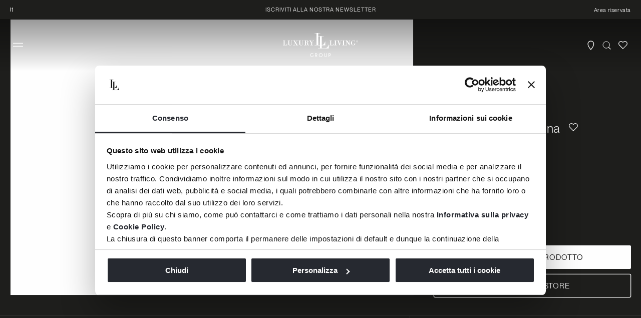

--- FILE ---
content_type: text/html; charset=utf-8
request_url: https://luxurylivinggroup.com/it/products/trussardi-casa-casilia-loung-armchair
body_size: 92791
content:
<!doctype html>
<html class="no-js" lang="it">
  <head>
    <meta charset="utf-8">
    <meta http-equiv="X-UA-Compatible" content="IE=edge">
    <meta name="viewport" content="width=device-width,initial-scale=1">
    <meta name="theme-color" content="">
    <link rel="canonical" href="https://luxurylivinggroup.com/it/products/trussardi-casa-casilia-loung-armchair"><link rel="icon" type="image/png" href="//luxurylivinggroup.com/cdn/shop/files/logo-llg-favicon.png?crop=center&height=32&v=1710495496&width=32"><link rel="preconnect" href="https://fonts.shopifycdn.com" crossorigin>
      <!-- Google Tag Manager -->
<script>(function(w,d,s,l,i){w[l]=w[l]||[];w[l].push({'gtm.start':
new Date().getTime(),event:'gtm.js'});var f=d.getElementsByTagName(s)[0],
j=d.createElement(s),dl=l!='dataLayer'?'&l='+l:'';j.async=true;j.src=
'https://www.googletagmanager.com/gtm.js?id='+i+dl;f.parentNode.insertBefore(j,f);
})(window,document,'script','dataLayer','GTM-NZCJW9G');</script>
<!-- End Google Tag Manager -->
    

    

    <title>
      Casilia lounge armchair - Trussardi Casa | LLG
 &ndash; Luxury Living Group</title>

    
      <meta name="description" content="Forma, funzione e comfort si incontrano in perfetta armonia in Casilia, la poltrona firmata da Carlo Colombo per Trussardi Casa. Capace di trasmettere una sensazione di tranquillità e benessere, non rinuncia alla bellezza formale, con proporzioni eleganti e aggraziate.  La struttura in legno massello è impreziosita da ">
    

    

<meta property="og:site_name" content="Luxury Living Group">
<meta property="og:url" content="https://luxurylivinggroup.com/it/products/trussardi-casa-casilia-loung-armchair">
<meta property="og:title" content="Casilia lounge armchair - Trussardi Casa | LLG">
<meta property="og:type" content="product">
<meta property="og:description" content="Forma, funzione e comfort si incontrano in perfetta armonia in Casilia, la poltrona firmata da Carlo Colombo per Trussardi Casa. Capace di trasmettere una sensazione di tranquillità e benessere, non rinuncia alla bellezza formale, con proporzioni eleganti e aggraziate.  La struttura in legno massello è impreziosita da "><meta property="og:image" content="http://luxurylivinggroup.com/cdn/shop/files/Trussardi-casa-Casilia-loungearmchair.jpg?v=1742990313">
  <meta property="og:image:secure_url" content="https://luxurylivinggroup.com/cdn/shop/files/Trussardi-casa-Casilia-loungearmchair.jpg?v=1742990313">
  <meta property="og:image:width" content="2000">
  <meta property="og:image:height" content="2000"><meta property="og:price:amount" content="999.999.999,00">
  <meta property="og:price:currency" content="EUR"><meta name="twitter:card" content="summary_large_image">
<meta name="twitter:title" content="Casilia lounge armchair - Trussardi Casa | LLG">
<meta name="twitter:description" content="Forma, funzione e comfort si incontrano in perfetta armonia in Casilia, la poltrona firmata da Carlo Colombo per Trussardi Casa. Capace di trasmettere una sensazione di tranquillità e benessere, non rinuncia alla bellezza formale, con proporzioni eleganti e aggraziate.  La struttura in legno massello è impreziosita da ">


    <script src="https://cdnjs.cloudflare.com/ajax/libs/gsap/3.12.4/gsap.min.js"></script>
    <script src="https://cdnjs.cloudflare.com/ajax/libs/gsap/3.12.4/ScrollTrigger.min.js"></script>
    <script src="https://unpkg.com/@studio-freight/lenis@1.0.32/dist/lenis.min.js"></script>
    <script>
      const lenis = new Lenis({
        duration: 0.8,
      });

      function connectToScrollTrigger() {
        lenis.on('scroll', ScrollTrigger.update);

        gsap.ticker.add((time) => {
          lenis.raf(time * 1000);
        });
        gsap.ticker.lagSmoothing(0);
      }
      connectToScrollTrigger();
    </script>

    <script src="//luxurylivinggroup.com/cdn/shop/t/4/assets/constants.js?v=94920854480167714591707225491" defer="defer"></script>
    <script src="//luxurylivinggroup.com/cdn/shop/t/4/assets/pubsub.js?v=158357773527763999511699868769" defer="defer"></script>
    <script src="//luxurylivinggroup.com/cdn/shop/t/4/assets/global.js?v=128464479869548869891738336566" defer="defer"></script><script src="//luxurylivinggroup.com/cdn/shop/t/4/assets/animations.js?v=88693664871331136111699868769" defer="defer"></script>

    
      <script>window.performance && window.performance.mark && window.performance.mark('shopify.content_for_header.start');</script><meta id="shopify-digital-wallet" name="shopify-digital-wallet" content="/77781958992/digital_wallets/dialog">
<meta name="shopify-checkout-api-token" content="e2c32f2c356b323fde65185e41343caa">
<link rel="alternate" hreflang="x-default" href="https://luxurylivinggroup.com/products/trussardi-casa-casilia-loung-armchair">
<link rel="alternate" hreflang="en" href="https://luxurylivinggroup.com/products/trussardi-casa-casilia-loung-armchair">
<link rel="alternate" hreflang="it" href="https://luxurylivinggroup.com/it/products/trussardi-casa-casilia-loung-armchair">
<link rel="alternate" type="application/json+oembed" href="https://luxurylivinggroup.com/it/products/trussardi-casa-casilia-loung-armchair.oembed">
<script async="async" src="/checkouts/internal/preloads.js?locale=it-IT"></script>
<script id="apple-pay-shop-capabilities" type="application/json">{"shopId":77781958992,"countryCode":"IT","currencyCode":"EUR","merchantCapabilities":["supports3DS"],"merchantId":"gid:\/\/shopify\/Shop\/77781958992","merchantName":"Luxury Living Group","requiredBillingContactFields":["postalAddress","email"],"requiredShippingContactFields":["postalAddress","email"],"shippingType":"shipping","supportedNetworks":["visa","masterCard","amex"],"total":{"type":"pending","label":"Luxury Living Group","amount":"1.00"},"shopifyPaymentsEnabled":true,"supportsSubscriptions":true}</script>
<script id="shopify-features" type="application/json">{"accessToken":"e2c32f2c356b323fde65185e41343caa","betas":["rich-media-storefront-analytics"],"domain":"luxurylivinggroup.com","predictiveSearch":true,"shopId":77781958992,"locale":"it"}</script>
<script>var Shopify = Shopify || {};
Shopify.shop = "60b43f-2.myshopify.com";
Shopify.locale = "it";
Shopify.currency = {"active":"EUR","rate":"1.0"};
Shopify.country = "IT";
Shopify.theme = {"name":"Production","id":154303758672,"schema_name":"Dawn","schema_version":"12.0.0","theme_store_id":887,"role":"main"};
Shopify.theme.handle = "null";
Shopify.theme.style = {"id":null,"handle":null};
Shopify.cdnHost = "luxurylivinggroup.com/cdn";
Shopify.routes = Shopify.routes || {};
Shopify.routes.root = "/it/";</script>
<script type="module">!function(o){(o.Shopify=o.Shopify||{}).modules=!0}(window);</script>
<script>!function(o){function n(){var o=[];function n(){o.push(Array.prototype.slice.apply(arguments))}return n.q=o,n}var t=o.Shopify=o.Shopify||{};t.loadFeatures=n(),t.autoloadFeatures=n()}(window);</script>
<script id="shop-js-analytics" type="application/json">{"pageType":"product"}</script>
<script defer="defer" async type="module" src="//luxurylivinggroup.com/cdn/shopifycloud/shop-js/modules/v2/client.init-shop-cart-sync_dvfQaB1V.it.esm.js"></script>
<script defer="defer" async type="module" src="//luxurylivinggroup.com/cdn/shopifycloud/shop-js/modules/v2/chunk.common_BW-OJwDu.esm.js"></script>
<script defer="defer" async type="module" src="//luxurylivinggroup.com/cdn/shopifycloud/shop-js/modules/v2/chunk.modal_CX4jaIRf.esm.js"></script>
<script type="module">
  await import("//luxurylivinggroup.com/cdn/shopifycloud/shop-js/modules/v2/client.init-shop-cart-sync_dvfQaB1V.it.esm.js");
await import("//luxurylivinggroup.com/cdn/shopifycloud/shop-js/modules/v2/chunk.common_BW-OJwDu.esm.js");
await import("//luxurylivinggroup.com/cdn/shopifycloud/shop-js/modules/v2/chunk.modal_CX4jaIRf.esm.js");

  window.Shopify.SignInWithShop?.initShopCartSync?.({"fedCMEnabled":true,"windoidEnabled":true});

</script>
<script>(function() {
  var isLoaded = false;
  function asyncLoad() {
    if (isLoaded) return;
    isLoaded = true;
    var urls = ["https:\/\/zooomyapps.com\/wishlist\/ZooomyOrders.js?shop=60b43f-2.myshopify.com"];
    for (var i = 0; i < urls.length; i++) {
      var s = document.createElement('script');
      s.type = 'text/javascript';
      s.async = true;
      s.src = urls[i];
      var x = document.getElementsByTagName('script')[0];
      x.parentNode.insertBefore(s, x);
    }
  };
  if(window.attachEvent) {
    window.attachEvent('onload', asyncLoad);
  } else {
    window.addEventListener('load', asyncLoad, false);
  }
})();</script>
<script id="__st">var __st={"a":77781958992,"offset":3600,"reqid":"efe97280-4365-4ad3-81c9-cda582cf97b1-1769442409","pageurl":"luxurylivinggroup.com\/it\/products\/trussardi-casa-casilia-loung-armchair","u":"c70fcf14f0c9","p":"product","rtyp":"product","rid":8769957822800};</script>
<script>window.ShopifyPaypalV4VisibilityTracking = true;</script>
<script id="captcha-bootstrap">!function(){'use strict';const t='contact',e='account',n='new_comment',o=[[t,t],['blogs',n],['comments',n],[t,'customer']],c=[[e,'customer_login'],[e,'guest_login'],[e,'recover_customer_password'],[e,'create_customer']],r=t=>t.map((([t,e])=>`form[action*='/${t}']:not([data-nocaptcha='true']) input[name='form_type'][value='${e}']`)).join(','),a=t=>()=>t?[...document.querySelectorAll(t)].map((t=>t.form)):[];function s(){const t=[...o],e=r(t);return a(e)}const i='password',u='form_key',d=['recaptcha-v3-token','g-recaptcha-response','h-captcha-response',i],f=()=>{try{return window.sessionStorage}catch{return}},m='__shopify_v',_=t=>t.elements[u];function p(t,e,n=!1){try{const o=window.sessionStorage,c=JSON.parse(o.getItem(e)),{data:r}=function(t){const{data:e,action:n}=t;return t[m]||n?{data:e,action:n}:{data:t,action:n}}(c);for(const[e,n]of Object.entries(r))t.elements[e]&&(t.elements[e].value=n);n&&o.removeItem(e)}catch(o){console.error('form repopulation failed',{error:o})}}const l='form_type',E='cptcha';function T(t){t.dataset[E]=!0}const w=window,h=w.document,L='Shopify',v='ce_forms',y='captcha';let A=!1;((t,e)=>{const n=(g='f06e6c50-85a8-45c8-87d0-21a2b65856fe',I='https://cdn.shopify.com/shopifycloud/storefront-forms-hcaptcha/ce_storefront_forms_captcha_hcaptcha.v1.5.2.iife.js',D={infoText:'Protetto da hCaptcha',privacyText:'Privacy',termsText:'Termini'},(t,e,n)=>{const o=w[L][v],c=o.bindForm;if(c)return c(t,g,e,D).then(n);var r;o.q.push([[t,g,e,D],n]),r=I,A||(h.body.append(Object.assign(h.createElement('script'),{id:'captcha-provider',async:!0,src:r})),A=!0)});var g,I,D;w[L]=w[L]||{},w[L][v]=w[L][v]||{},w[L][v].q=[],w[L][y]=w[L][y]||{},w[L][y].protect=function(t,e){n(t,void 0,e),T(t)},Object.freeze(w[L][y]),function(t,e,n,w,h,L){const[v,y,A,g]=function(t,e,n){const i=e?o:[],u=t?c:[],d=[...i,...u],f=r(d),m=r(i),_=r(d.filter((([t,e])=>n.includes(e))));return[a(f),a(m),a(_),s()]}(w,h,L),I=t=>{const e=t.target;return e instanceof HTMLFormElement?e:e&&e.form},D=t=>v().includes(t);t.addEventListener('submit',(t=>{const e=I(t);if(!e)return;const n=D(e)&&!e.dataset.hcaptchaBound&&!e.dataset.recaptchaBound,o=_(e),c=g().includes(e)&&(!o||!o.value);(n||c)&&t.preventDefault(),c&&!n&&(function(t){try{if(!f())return;!function(t){const e=f();if(!e)return;const n=_(t);if(!n)return;const o=n.value;o&&e.removeItem(o)}(t);const e=Array.from(Array(32),(()=>Math.random().toString(36)[2])).join('');!function(t,e){_(t)||t.append(Object.assign(document.createElement('input'),{type:'hidden',name:u})),t.elements[u].value=e}(t,e),function(t,e){const n=f();if(!n)return;const o=[...t.querySelectorAll(`input[type='${i}']`)].map((({name:t})=>t)),c=[...d,...o],r={};for(const[a,s]of new FormData(t).entries())c.includes(a)||(r[a]=s);n.setItem(e,JSON.stringify({[m]:1,action:t.action,data:r}))}(t,e)}catch(e){console.error('failed to persist form',e)}}(e),e.submit())}));const S=(t,e)=>{t&&!t.dataset[E]&&(n(t,e.some((e=>e===t))),T(t))};for(const o of['focusin','change'])t.addEventListener(o,(t=>{const e=I(t);D(e)&&S(e,y())}));const B=e.get('form_key'),M=e.get(l),P=B&&M;t.addEventListener('DOMContentLoaded',(()=>{const t=y();if(P)for(const e of t)e.elements[l].value===M&&p(e,B);[...new Set([...A(),...v().filter((t=>'true'===t.dataset.shopifyCaptcha))])].forEach((e=>S(e,t)))}))}(h,new URLSearchParams(w.location.search),n,t,e,['guest_login'])})(!0,!0)}();</script>
<script integrity="sha256-4kQ18oKyAcykRKYeNunJcIwy7WH5gtpwJnB7kiuLZ1E=" data-source-attribution="shopify.loadfeatures" defer="defer" src="//luxurylivinggroup.com/cdn/shopifycloud/storefront/assets/storefront/load_feature-a0a9edcb.js" crossorigin="anonymous"></script>
<script data-source-attribution="shopify.dynamic_checkout.dynamic.init">var Shopify=Shopify||{};Shopify.PaymentButton=Shopify.PaymentButton||{isStorefrontPortableWallets:!0,init:function(){window.Shopify.PaymentButton.init=function(){};var t=document.createElement("script");t.src="https://luxurylivinggroup.com/cdn/shopifycloud/portable-wallets/latest/portable-wallets.it.js",t.type="module",document.head.appendChild(t)}};
</script>
<script data-source-attribution="shopify.dynamic_checkout.buyer_consent">
  function portableWalletsHideBuyerConsent(e){var t=document.getElementById("shopify-buyer-consent"),n=document.getElementById("shopify-subscription-policy-button");t&&n&&(t.classList.add("hidden"),t.setAttribute("aria-hidden","true"),n.removeEventListener("click",e))}function portableWalletsShowBuyerConsent(e){var t=document.getElementById("shopify-buyer-consent"),n=document.getElementById("shopify-subscription-policy-button");t&&n&&(t.classList.remove("hidden"),t.removeAttribute("aria-hidden"),n.addEventListener("click",e))}window.Shopify?.PaymentButton&&(window.Shopify.PaymentButton.hideBuyerConsent=portableWalletsHideBuyerConsent,window.Shopify.PaymentButton.showBuyerConsent=portableWalletsShowBuyerConsent);
</script>
<script data-source-attribution="shopify.dynamic_checkout.cart.bootstrap">document.addEventListener("DOMContentLoaded",(function(){function t(){return document.querySelector("shopify-accelerated-checkout-cart, shopify-accelerated-checkout")}if(t())Shopify.PaymentButton.init();else{new MutationObserver((function(e,n){t()&&(Shopify.PaymentButton.init(),n.disconnect())})).observe(document.body,{childList:!0,subtree:!0})}}));
</script>
<link id="shopify-accelerated-checkout-styles" rel="stylesheet" media="screen" href="https://luxurylivinggroup.com/cdn/shopifycloud/portable-wallets/latest/accelerated-checkout-backwards-compat.css" crossorigin="anonymous">
<style id="shopify-accelerated-checkout-cart">
        #shopify-buyer-consent {
  margin-top: 1em;
  display: inline-block;
  width: 100%;
}

#shopify-buyer-consent.hidden {
  display: none;
}

#shopify-subscription-policy-button {
  background: none;
  border: none;
  padding: 0;
  text-decoration: underline;
  font-size: inherit;
  cursor: pointer;
}

#shopify-subscription-policy-button::before {
  box-shadow: none;
}

      </style>
<script id="sections-script" data-sections="header" defer="defer" src="//luxurylivinggroup.com/cdn/shop/t/4/compiled_assets/scripts.js?v=36682"></script>
<script>window.performance && window.performance.mark && window.performance.mark('shopify.content_for_header.end');</script>
    

    <script defer="defer">
  function feedback() {
    const p = window.Shopify.customerPrivacy;
    console.debug(`Tracking ${p.userCanBeTracked() ? 'en' : 'dis'}abled`);
  }
  window.Shopify.loadFeatures(
    [
      {
        name: 'consent-tracking-api',
        version: '0.1',
      },
    ],
    function (error) {
      if (error) throw error;
      if ('Cookiebot' in window)
        window.Shopify.customerPrivacy.setTrackingConsent(
          {
            analytics: false,
            marketing: false,
            preferences: false,
            sale_of_data: false,
          },
          () => console.debug('Awaiting consent')
        );
    }
  );
  window.addEventListener('CookiebotOnConsentReady', function () {
    const C = Cookiebot.consent;
    window.Shopify.customerPrivacy.setTrackingConsent(
      {
        analytics: C['statistics'],
        marketing: C['marketing'],
        preferences: C['preferences'],
        sale_of_data: C['marketing'],
      },
      () => console.debug('Consent captured')
    );
  });
</script>



    <style data-shopify>
      
        @font-face {
          font-family: 'PP Neue Montreal';
            src:
              url('//luxurylivinggroup.com/cdn/shop/t/4/assets/PPNeueMontreal-Book.woff2?v=173252232982807799071699871751') format('woff2'),
              url('//luxurylivinggroup.com/cdn/shop/t/4/assets/PPNeueMontreal-Book.woff?v=40189266341214577011699871757') format('woff');
            font-display: swap;
            font-weight: 300;
            font-style: normal;
        }
        @font-face {
          font-family: 'PP Neue Montreal';
            src:
              url('//luxurylivinggroup.com/cdn/shop/t/4/assets/PPNeueMontreal-Regular.woff2?v=28199364387672432401699871733') format('woff2'),
              url('//luxurylivinggroup.com/cdn/shop/t/4/assets/PPNeueMontreal-Regular.woff?v=119347105387022771571699871735') format('woff');
            font-display: swap;
            font-weight: 400;
            font-style: normal;
        }
        @font-face {
          font-family: 'PP Neue Montreal';
            src:
              url('//luxurylivinggroup.com/cdn/shop/t/4/assets/PPNeueMontreal-Medium.woff2?v=97551608323754923031699871755') format('woff2'),
              url('//luxurylivinggroup.com/cdn/shop/t/4/assets/PPNeueMontreal-Medium.woff?v=111456462295361429641699871753') format('woff');
            font-display: swap;
            font-weight: 500;
            font-style: normal;
        }
      

      
        :root,
        .color-background-1 {
          --color-background: 30,30,28;
        
          --gradient-background: #1e1e1c;
        

        

        --color-foreground: 255,255,255;
        --color-background-contrast: 43,43,40;
        --color-shadow: 30,30,28;
        --color-button: 255,255,255;
        --color-button-text: 0,0,0;
        --color-secondary-button: 30,30,28;
        --color-secondary-button-text: 255,255,255;
        --color-link: 255,255,255;
        --color-badge-foreground: 255,255,255;
        --color-badge-background: 30,30,28;
        --color-badge-border: 255,255,255;
        --payment-terms-background-color: rgb(30 30 28);
      }
      
        
        .color-background-2 {
          --color-background: 255,255,255;
        
          --gradient-background: #ffffff;
        

        

        --color-foreground: 18,18,18;
        --color-background-contrast: 191,191,191;
        --color-shadow: 18,18,18;
        --color-button: 18,18,18;
        --color-button-text: 243,243,243;
        --color-secondary-button: 255,255,255;
        --color-secondary-button-text: 18,18,18;
        --color-link: 18,18,18;
        --color-badge-foreground: 18,18,18;
        --color-badge-background: 255,255,255;
        --color-badge-border: 18,18,18;
        --payment-terms-background-color: rgb(255 255 255);
      }
      
        
        .color-inverse {
          --color-background: 36,40,51;
        
          --gradient-background: #242833;
        

        

        --color-foreground: 255,255,255;
        --color-background-contrast: 47,52,66;
        --color-shadow: 18,18,18;
        --color-button: 255,255,255;
        --color-button-text: 0,0,0;
        --color-secondary-button: 36,40,51;
        --color-secondary-button-text: 255,255,255;
        --color-link: 255,255,255;
        --color-badge-foreground: 255,255,255;
        --color-badge-background: 36,40,51;
        --color-badge-border: 255,255,255;
        --payment-terms-background-color: rgb(36 40 51);
      }
      
        
        .color-accent-1 {
          --color-background: 0,0,0;
        
          --gradient-background: #000000;
        

        

        --color-foreground: 255,255,255;
        --color-background-contrast: 128,128,128;
        --color-shadow: 0,0,0;
        --color-button: 255,255,255;
        --color-button-text: 0,0,0;
        --color-secondary-button: 0,0,0;
        --color-secondary-button-text: 255,255,255;
        --color-link: 255,255,255;
        --color-badge-foreground: 255,255,255;
        --color-badge-background: 0,0,0;
        --color-badge-border: 255,255,255;
        --payment-terms-background-color: rgb(0 0 0);
      }
      
        
        .color-accent-2 {
          --color-background: 51,79,180;
        
          --gradient-background: #334fb4;
        

        

        --color-foreground: 255,255,255;
        --color-background-contrast: 23,35,81;
        --color-shadow: 18,18,18;
        --color-button: 255,255,255;
        --color-button-text: 51,79,180;
        --color-secondary-button: 51,79,180;
        --color-secondary-button-text: 255,255,255;
        --color-link: 255,255,255;
        --color-badge-foreground: 255,255,255;
        --color-badge-background: 51,79,180;
        --color-badge-border: 255,255,255;
        --payment-terms-background-color: rgb(51 79 180);
      }
      
        
        .color-scheme-c5c8172b-8476-4b27-85c3-95f7fe27dd6b {
          --color-background: 21,25,28;
        
          --gradient-background: linear-gradient(180deg, rgba(0, 0, 0, 0.40) 0, rgba(0, 0, 0, 0.00) 100%);
        

        

        --color-foreground: 255,255,255;
        --color-background-contrast: 137,154,167;
        --color-shadow: 18,18,18;
        --color-button: 18,18,18;
        --color-button-text: 255,255,255;
        --color-secondary-button: 21,25,28;
        --color-secondary-button-text: 18,18,18;
        --color-link: 18,18,18;
        --color-badge-foreground: 255,255,255;
        --color-badge-background: 21,25,28;
        --color-badge-border: 255,255,255;
        --payment-terms-background-color: rgb(21 25 28);
      }
      
        
        .color-scheme-42378eaa-f552-4d76-99d1-6e38acd23a6d {
          --color-background: 30,30,28;
        
          --gradient-background: linear-gradient(90deg, rgba(71, 88, 92, 1), rgba(212, 220, 218, 1) 100%);
        

        

        --color-foreground: 255,255,255;
        --color-background-contrast: 43,43,40;
        --color-shadow: 30,30,28;
        --color-button: 255,255,255;
        --color-button-text: 255,255,255;
        --color-secondary-button: 30,30,28;
        --color-secondary-button-text: 255,255,255;
        --color-link: 255,255,255;
        --color-badge-foreground: 255,255,255;
        --color-badge-background: 30,30,28;
        --color-badge-border: 255,255,255;
        --payment-terms-background-color: rgb(30 30 28);
      }
      

      body, .color-background-1, .color-background-2, .color-inverse, .color-accent-1, .color-accent-2, .color-scheme-c5c8172b-8476-4b27-85c3-95f7fe27dd6b, .color-scheme-42378eaa-f552-4d76-99d1-6e38acd23a6d {
        color: rgba(var(--color-foreground));
        background-color: rgb(var(--color-background));
      }

      :root {
        
        --font-body-family: 'PP Neue Montreal';
        --font-body-style: normal;
        --font-body-weight: 300;
        --font-body-weight-bold: 500;

        --font-heading-family: 'PP Neue Montreal';
        --font-heading-style: normal;
        --font-heading-weight: 300;
        

        --font-body-scale: 1.0;
        --font-heading-scale: 1.0;

        --media-padding: px;
        --media-border-opacity: 0.05;
        --media-border-width: 1px;
        --media-radius: 0px;
        --media-shadow-opacity: 0.0;
        --media-shadow-horizontal-offset: 0px;
        --media-shadow-vertical-offset: 4px;
        --media-shadow-blur-radius: 5px;
        --media-shadow-visible: 0;

        --page-width: 160rem;
        --page-width-margin: 0rem;

        --product-card-image-padding: 0.0rem;
        --product-card-corner-radius: 0.0rem;
        --product-card-text-alignment: center;
        --product-card-border-width: 0.0rem;
        --product-card-border-opacity: 0.0;
        --product-card-shadow-opacity: 0.0;
        --product-card-shadow-visible: 0;
        --product-card-shadow-horizontal-offset: 0.0rem;
        --product-card-shadow-vertical-offset: 0.4rem;
        --product-card-shadow-blur-radius: 0.5rem;
        --card-image-background: #FFFFFF;

        --collection-card-image-padding: 0.0rem;
        --collection-card-corner-radius: 0.4rem;
        --collection-card-text-alignment: left;
        --collection-card-border-width: 0.0rem;
        --collection-card-border-opacity: 0.1;
        --collection-card-shadow-opacity: 0.0;
        --collection-card-shadow-visible: 0;
        --collection-card-shadow-horizontal-offset: 0.0rem;
        --collection-card-shadow-vertical-offset: 0.4rem;
        --collection-card-shadow-blur-radius: 0.5rem;

        --blog-card-image-padding: 0.0rem;
        --blog-card-corner-radius: 0.0rem;
        --blog-card-text-alignment: left;
        --blog-card-border-width: 0.0rem;
        --blog-card-border-opacity: 0.1;
        --blog-card-shadow-opacity: 0.0;
        --blog-card-shadow-visible: 0;
        --blog-card-shadow-horizontal-offset: 0.0rem;
        --blog-card-shadow-vertical-offset: 0.4rem;
        --blog-card-shadow-blur-radius: 0.5rem;

        --badge-corner-radius: 0.0rem;

        --popup-border-width: 1px;
        --popup-border-opacity: 0.1;
        --popup-corner-radius: 4px;
        --popup-shadow-opacity: 0.05;
        --popup-shadow-horizontal-offset: 0px;
        --popup-shadow-vertical-offset: 4px;
        --popup-shadow-blur-radius: 5px;

        --drawer-border-width: 1px;
        --drawer-border-opacity: 0.1;
        --drawer-shadow-opacity: 0.0;
        --drawer-shadow-horizontal-offset: 0px;
        --drawer-shadow-vertical-offset: 4px;
        --drawer-shadow-blur-radius: 5px;

        --spacing-sections-desktop: 0px;
        --spacing-sections-mobile: 0px;

        --grid-desktop-vertical-spacing: 4px;
        --grid-desktop-horizontal-spacing: 4px;
        --grid-mobile-vertical-spacing: 2px;
        --grid-mobile-horizontal-spacing: 2px;

        --text-boxes-border-opacity: 0.1;
        --text-boxes-border-width: 0px;
        --text-boxes-radius: 0px;
        --text-boxes-shadow-opacity: 0.0;
        --text-boxes-shadow-visible: 0;
        --text-boxes-shadow-horizontal-offset: 0px;
        --text-boxes-shadow-vertical-offset: 4px;
        --text-boxes-shadow-blur-radius: 5px;

        --buttons-radius: 2px;
        --buttons-radius-outset: 3px;
        --buttons-border-width: 1px;
        --buttons-border-opacity: 1.0;
        --buttons-shadow-opacity: 0.0;
        --buttons-shadow-visible: 0;
        --buttons-shadow-horizontal-offset: 0px;
        --buttons-shadow-vertical-offset: 4px;
        --buttons-shadow-blur-radius: 0px;
        --buttons-border-offset: 0.3px;

        --inputs-radius: 2px;
        --inputs-border-width: 1px;
        --inputs-border-opacity: 0.55;
        --inputs-shadow-opacity: 0.0;
        --inputs-shadow-horizontal-offset: 0px;
        --inputs-margin-offset: 0px;
        --inputs-shadow-vertical-offset: 4px;
        --inputs-shadow-blur-radius: 5px;
        --inputs-radius-outset: 3px;

        --variant-pills-radius: 40px;
        --variant-pills-border-width: 1px;
        --variant-pills-border-opacity: 0.55;
        --variant-pills-shadow-opacity: 0.0;
        --variant-pills-shadow-horizontal-offset: 0px;
        --variant-pills-shadow-vertical-offset: 4px;
        --variant-pills-shadow-blur-radius: 5px;
        --remove-wishlist: "Rimuovi";
      }

      *,
      *::before,
      *::after {
        box-sizing: inherit;
      }

      html {
        box-sizing: border-box;
        font-size: calc(var(--font-body-scale) * 62.5%);
        height: 100%;
      }

      body {
        display: grid;
        grid-template-rows: auto auto 1fr auto;
        grid-template-columns: 100%;
        min-height: 100%;
        margin: 0;
        font-size: 1.5rem;
        letter-spacing: 0.06rem;
        line-height: calc(1 + 0.8 / var(--font-body-scale));
        font-family: var(--font-body-family);
        font-style: var(--font-body-style);
        font-weight: var(--font-body-weight);
      }

      @media screen and (min-width: 750px) {
        body {
          font-size: 1.6rem;
        }
      }
    </style>

    <link href="//luxurylivinggroup.com/cdn/shop/t/4/assets/base.css?v=159912863990524317471761564513" rel="stylesheet" type="text/css" media="all" />
<link rel="preload" as="font" href="//luxurylivinggroup.com/cdn/fonts/assistant/assistant_n4.9120912a469cad1cc292572851508ca49d12e768.woff2" type="font/woff2" crossorigin><link rel="preload" as="font" href="//luxurylivinggroup.com/cdn/fonts/assistant/assistant_n4.9120912a469cad1cc292572851508ca49d12e768.woff2" type="font/woff2" crossorigin><link href="//luxurylivinggroup.com/cdn/shop/t/4/assets/component-localization-modal.css?v=136693288987878989351757492267" rel="stylesheet" type="text/css" media="all" />
      <link href="//luxurylivinggroup.com/cdn/shop/t/4/assets/component-localization-form.css?v=17246638195099357891701264557" rel="stylesheet" type="text/css" media="all" />
      <script src="//luxurylivinggroup.com/cdn/shop/t/4/assets/localization-form.js?v=128550624844156952621707317906" defer="defer"></script><script>
      document.documentElement.className = document.documentElement.className.replace('no-js', 'js');
      if (Shopify.designMode) {
        document.documentElement.classList.add('shopify-design-mode');
      }
    </script>
  <!-- BEGIN app block: shopify://apps/powerful-form-builder/blocks/app-embed/e4bcb1eb-35b2-42e6-bc37-bfe0e1542c9d --><script type="text/javascript" hs-ignore data-cookieconsent="ignore">
  var Globo = Globo || {};
  var globoFormbuilderRecaptchaInit = function(){};
  var globoFormbuilderHcaptchaInit = function(){};
  window.Globo.FormBuilder = window.Globo.FormBuilder || {};
  window.Globo.FormBuilder.shop = {"configuration":{"money_format":"€{{amount_with_comma_separator}}"},"pricing":{"features":{"bulkOrderForm":false,"cartForm":false,"fileUpload":2,"removeCopyright":false,"restrictedEmailDomains":false,"metrics":false}},"settings":{"copyright":"Powered by <a href=\"https://globosoftware.net\" target=\"_blank\">Globo</a> <a href=\"https://apps.shopify.com/form-builder-contact-form\" target=\"_blank\">Contact Form</a>","hideWaterMark":false,"reCaptcha":{"recaptchaType":"v2","siteKey":false,"languageCode":"en"},"hCaptcha":{"siteKey":false},"scrollTop":false,"customCssCode":"","customCssEnabled":false,"additionalColumns":[]},"encryption_form_id":1,"url":"https://app.powerfulform.com/","CDN_URL":"https://dxo9oalx9qc1s.cloudfront.net","app_id":"1783207"};

  if(window.Globo.FormBuilder.shop.settings.customCssEnabled && window.Globo.FormBuilder.shop.settings.customCssCode){
    const customStyle = document.createElement('style');
    customStyle.type = 'text/css';
    customStyle.innerHTML = window.Globo.FormBuilder.shop.settings.customCssCode;
    document.head.appendChild(customStyle);
  }

  window.Globo.FormBuilder.forms = [];
    
      
      
      
      window.Globo.FormBuilder.forms[120004] = {"120004":{"elements":[{"id":"group-1","type":"group","label":"Page 1","description":"","elements":[{"id":"row-1","type":"row","description":null,"elements":[{"id":"text-1","type":"text","label":{"en":"First Name","vi":"Your Name"},"placeholder":{"en":"First Name","vi":"Your Name"},"description":null,"hideLabel":false,"required":true,"columnWidth":100},{"id":"text","type":"text","label":{"en":"Last Name","vi":"Your Name"},"placeholder":{"en":"Last Name","vi":"Your Name"},"description":null,"hideLabel":false,"required":true,"columnWidth":100,"conditionalField":false}]},{"id":"row-2","type":"row","description":null,"elements":[{"id":"email","type":"email","label":"Email","placeholder":"Email","description":null,"hideLabel":false,"required":true,"columnWidth":100,"conditionalField":false,"displayType":"show","displayRules":[{"field":"","relation":"equal","condition":""}]},{"id":"phone-1","type":"phone","label":{"en":"Phone","vi":"Phone"},"placeholder":"","description":"","validatePhone":false,"onlyShowFlag":false,"defaultCountryCode":"auto","limitCharacters":false,"characters":100,"hideLabel":false,"keepPositionLabel":false,"columnWidth":100,"displayType":"show","displayDisjunctive":false,"conditionalField":false,"required":true,"displayRules":[{"field":"","relation":"equal","condition":""}]}]},{"id":"textarea","type":"textarea","label":"Message","placeholder":"Message","description":null,"hideLabel":false,"required":true,"columnWidth":100,"conditionalField":false}]}],"errorMessage":{"required":"{{ label | capitalize }} is required","minSelections":"Please choose at least {{ min_selections }} options","maxSelections":"Please choose at maximum of {{ max_selections }} options","exactlySelections":"Please choose exactly {{ exact_selections }} options","minProductSelections":"Please choose at least {{ min_selections }} products","maxProductSelections":"Please choose a maximum of {{ max_selections }} products","minProductQuantities":"Please choose a quantity of at least {{ min_quantities }} products","maxProductQuantities":"Please choose a quantity of no more than {{ max_quantities }} products","minEachProductQuantities":"Choose quantity of product {{product_name}} of at least {{min_quantities}}","maxEachProductQuantities":"Choose quantity of product {{product_name}} of at most {{max_quantities}}","invalid":"Invalid","invalidName":"Invalid name","invalidEmail":"Email address is invalid","restrictedEmailDomain":"This email domain is restricted","invalidURL":"Invalid url","invalidPhone":"Invalid phone","invalidNumber":"Invalid number","invalidPassword":"Invalid password","confirmPasswordNotMatch":"Confirmed password doesn't match","customerAlreadyExists":"Customer already exists","keyAlreadyExists":"Data already exists","fileSizeLimit":"File size limit","fileNotAllowed":"File not allowed","requiredCaptcha":"Required captcha","requiredProducts":"Please select product","limitQuantity":"The number of products left in stock has been exceeded","shopifyInvalidPhone":"phone - Enter a valid phone number to use this delivery method","shopifyPhoneHasAlready":"phone - Phone has already been taken","shopifyInvalidProvice":"addresses.province - is not valid","otherError":"Something went wrong, please try again","limitNumberOfSubmissions":"Form submission limit reached"},"appearance":{"layout":"default","width":600,"style":"material_filled","mainColor":"rgba(46,78,73,1)","floatingIcon":"\u003csvg aria-hidden=\"true\" focusable=\"false\" data-prefix=\"far\" data-icon=\"envelope\" class=\"svg-inline--fa fa-envelope fa-w-16\" role=\"img\" xmlns=\"http:\/\/www.w3.org\/2000\/svg\" viewBox=\"0 0 512 512\"\u003e\u003cpath fill=\"currentColor\" d=\"M464 64H48C21.49 64 0 85.49 0 112v288c0 26.51 21.49 48 48 48h416c26.51 0 48-21.49 48-48V112c0-26.51-21.49-48-48-48zm0 48v40.805c-22.422 18.259-58.168 46.651-134.587 106.49-16.841 13.247-50.201 45.072-73.413 44.701-23.208.375-56.579-31.459-73.413-44.701C106.18 199.465 70.425 171.067 48 152.805V112h416zM48 400V214.398c22.914 18.251 55.409 43.862 104.938 82.646 21.857 17.205 60.134 55.186 103.062 54.955 42.717.231 80.509-37.199 103.053-54.947 49.528-38.783 82.032-64.401 104.947-82.653V400H48z\"\u003e\u003c\/path\u003e\u003c\/svg\u003e","floatingText":null,"displayOnAllPage":false,"formType":"normalForm","background":"color","backgroundColor":"#fff","descriptionColor":"#6c757d","headingColor":"#000","labelColor":"#1c1c1c","optionColor":"#000","paragraphBackground":"#fff","paragraphColor":"#000","theme_design":false,"font":{"family":"Almarai","variant":"regular"},"colorScheme":{"solidButton":{"red":46,"green":78,"blue":73,"alpha":1},"solidButtonLabel":{"red":255,"green":255,"blue":255},"text":{"red":28,"green":28,"blue":28},"outlineButton":{"red":46,"green":78,"blue":73,"alpha":1},"background":{"red":255,"green":255,"blue":255}}},"afterSubmit":{"action":"clearForm","title":"Thanks for getting in touch!","message":"\u003cp\u003eWe appreciate you contacting us. One of our colleagues will get back in touch with you soon!\u003c\/p\u003e\u003cp\u003e\u003cbr\u003e\u003c\/p\u003e\u003cp\u003eHave a great day!\u003c\/p\u003e","redirectUrl":null},"footer":{"description":null,"previousText":"Previous","nextText":"Next","submitText":"Submit","submitFullWidth":true},"header":{"active":true,"title":"Contact us","description":"Leave your message and we'll get back to you shortly.","headerAlignment":"center"},"isStepByStepForm":true,"publish":{"requiredLogin":false,"requiredLoginMessage":"Please \u003ca href='\/account\/login' title='login'\u003elogin\u003c\/a\u003e to continue"},"reCaptcha":{"enable":false},"html":"\n\u003cdiv class=\"globo-form default-form globo-form-id-0 \" data-locale=\"en\" \u003e\n\n\u003cstyle\u003e\n\n\n    \n        \n        @import url('https:\/\/fonts.googleapis.com\/css?family=Almarai:ital,wght@0,400');\n    \n\n    :root .globo-form-app[data-id=\"0\"]{\n        \n        --gfb-color-solidButton: 46,78,73;\n        --gfb-color-solidButtonColor: rgb(var(--gfb-color-solidButton));\n        --gfb-color-solidButtonLabel: 255,255,255;\n        --gfb-color-solidButtonLabelColor: rgb(var(--gfb-color-solidButtonLabel));\n        --gfb-color-text: 28,28,28;\n        --gfb-color-textColor: rgb(var(--gfb-color-text));\n        --gfb-color-outlineButton: 46,78,73;\n        --gfb-color-outlineButtonColor: rgb(var(--gfb-color-outlineButton));\n        --gfb-color-background: 255,255,255;\n        --gfb-color-backgroundColor: rgb(var(--gfb-color-background));\n        \n        --gfb-main-color: rgba(46,78,73,1);\n        --gfb-primary-color: var(--gfb-color-solidButtonColor, var(--gfb-main-color));\n        --gfb-primary-text-color: var(--gfb-color-solidButtonLabelColor, #FFF);\n        --gfb-form-width: 600px;\n        --gfb-font-family: inherit;\n        --gfb-font-style: inherit;\n        --gfb--image: 40%;\n        --gfb-image-ratio-draft: var(--gfb--image);\n        --gfb-image-ratio: var(--gfb-image-ratio-draft);\n        \n        \n        --gfb-font-family: \"Almarai\";\n        --gfb-font-weight: normal;\n        --gfb-font-style: normal;\n        \n        --gfb-bg-temp-color: #FFF;\n        --gfb-bg-position: ;\n        \n            --gfb-bg-temp-color: #fff;\n        \n        --gfb-bg-color: var(--gfb-color-backgroundColor, var(--gfb-bg-temp-color));\n        \n    }\n    \n.globo-form-id-0 .globo-form-app{\n    max-width: 600px;\n    width: -webkit-fill-available;\n    \n    background-color: var(--gfb-bg-color);\n    \n    \n}\n\n.globo-form-id-0 .globo-form-app .globo-heading{\n    color: var(--gfb-color-textColor, #000)\n}\n\n\n.globo-form-id-0 .globo-form-app .header {\n    text-align:center;\n}\n\n\n.globo-form-id-0 .globo-form-app .globo-description,\n.globo-form-id-0 .globo-form-app .header .globo-description{\n    --gfb-color-description: rgba(var(--gfb-color-text), 0.8);\n    color: var(--gfb-color-description, #6c757d);\n}\n.globo-form-id-0 .globo-form-app .globo-label,\n.globo-form-id-0 .globo-form-app .globo-form-control label.globo-label,\n.globo-form-id-0 .globo-form-app .globo-form-control label.globo-label span.label-content{\n    color: var(--gfb-color-textColor, #1c1c1c);\n    text-align: left;\n}\n.globo-form-id-0 .globo-form-app .globo-label.globo-position-label{\n    height: 20px !important;\n}\n.globo-form-id-0 .globo-form-app .globo-form-control .help-text.globo-description,\n.globo-form-id-0 .globo-form-app .globo-form-control span.globo-description{\n    --gfb-color-description: rgba(var(--gfb-color-text), 0.8);\n    color: var(--gfb-color-description, #6c757d);\n}\n.globo-form-id-0 .globo-form-app .globo-form-control .checkbox-wrapper .globo-option,\n.globo-form-id-0 .globo-form-app .globo-form-control .radio-wrapper .globo-option\n{\n    color: var(--gfb-color-textColor, #1c1c1c);\n}\n.globo-form-id-0 .globo-form-app .footer,\n.globo-form-id-0 .globo-form-app .gfb__footer{\n    text-align:;\n}\n.globo-form-id-0 .globo-form-app .footer button,\n.globo-form-id-0 .globo-form-app .gfb__footer button{\n    border:1px solid var(--gfb-primary-color);\n    \n        width:100%;\n    \n}\n.globo-form-id-0 .globo-form-app .footer button.submit,\n.globo-form-id-0 .globo-form-app .gfb__footer button.submit\n.globo-form-id-0 .globo-form-app .footer button.checkout,\n.globo-form-id-0 .globo-form-app .gfb__footer button.checkout,\n.globo-form-id-0 .globo-form-app .footer button.action.loading .spinner,\n.globo-form-id-0 .globo-form-app .gfb__footer button.action.loading .spinner{\n    background-color: var(--gfb-primary-color);\n    color : #ffffff;\n}\n.globo-form-id-0 .globo-form-app .globo-form-control .star-rating\u003efieldset:not(:checked)\u003elabel:before {\n    content: url('data:image\/svg+xml; utf8, \u003csvg aria-hidden=\"true\" focusable=\"false\" data-prefix=\"far\" data-icon=\"star\" class=\"svg-inline--fa fa-star fa-w-18\" role=\"img\" xmlns=\"http:\/\/www.w3.org\/2000\/svg\" viewBox=\"0 0 576 512\"\u003e\u003cpath fill=\"rgba(46,78,73,1)\" d=\"M528.1 171.5L382 150.2 316.7 17.8c-11.7-23.6-45.6-23.9-57.4 0L194 150.2 47.9 171.5c-26.2 3.8-36.7 36.1-17.7 54.6l105.7 103-25 145.5c-4.5 26.3 23.2 46 46.4 33.7L288 439.6l130.7 68.7c23.2 12.2 50.9-7.4 46.4-33.7l-25-145.5 105.7-103c19-18.5 8.5-50.8-17.7-54.6zM388.6 312.3l23.7 138.4L288 385.4l-124.3 65.3 23.7-138.4-100.6-98 139-20.2 62.2-126 62.2 126 139 20.2-100.6 98z\"\u003e\u003c\/path\u003e\u003c\/svg\u003e');\n}\n.globo-form-id-0 .globo-form-app .globo-form-control .star-rating\u003efieldset\u003einput:checked ~ label:before {\n    content: url('data:image\/svg+xml; utf8, \u003csvg aria-hidden=\"true\" focusable=\"false\" data-prefix=\"fas\" data-icon=\"star\" class=\"svg-inline--fa fa-star fa-w-18\" role=\"img\" xmlns=\"http:\/\/www.w3.org\/2000\/svg\" viewBox=\"0 0 576 512\"\u003e\u003cpath fill=\"rgba(46,78,73,1)\" d=\"M259.3 17.8L194 150.2 47.9 171.5c-26.2 3.8-36.7 36.1-17.7 54.6l105.7 103-25 145.5c-4.5 26.3 23.2 46 46.4 33.7L288 439.6l130.7 68.7c23.2 12.2 50.9-7.4 46.4-33.7l-25-145.5 105.7-103c19-18.5 8.5-50.8-17.7-54.6L382 150.2 316.7 17.8c-11.7-23.6-45.6-23.9-57.4 0z\"\u003e\u003c\/path\u003e\u003c\/svg\u003e');\n}\n.globo-form-id-0 .globo-form-app .globo-form-control .star-rating\u003efieldset:not(:checked)\u003elabel:hover:before,\n.globo-form-id-0 .globo-form-app .globo-form-control .star-rating\u003efieldset:not(:checked)\u003elabel:hover ~ label:before{\n    content : url('data:image\/svg+xml; utf8, \u003csvg aria-hidden=\"true\" focusable=\"false\" data-prefix=\"fas\" data-icon=\"star\" class=\"svg-inline--fa fa-star fa-w-18\" role=\"img\" xmlns=\"http:\/\/www.w3.org\/2000\/svg\" viewBox=\"0 0 576 512\"\u003e\u003cpath fill=\"rgba(46,78,73,1)\" d=\"M259.3 17.8L194 150.2 47.9 171.5c-26.2 3.8-36.7 36.1-17.7 54.6l105.7 103-25 145.5c-4.5 26.3 23.2 46 46.4 33.7L288 439.6l130.7 68.7c23.2 12.2 50.9-7.4 46.4-33.7l-25-145.5 105.7-103c19-18.5 8.5-50.8-17.7-54.6L382 150.2 316.7 17.8c-11.7-23.6-45.6-23.9-57.4 0z\"\u003e\u003c\/path\u003e\u003c\/svg\u003e')\n}\n.globo-form-id-0 .globo-form-app .globo-form-control .checkbox-wrapper .checkbox-input:checked ~ .checkbox-label:before {\n    border-color: var(--gfb-primary-color);\n    box-shadow: 0 4px 6px rgba(50,50,93,0.11), 0 1px 3px rgba(0,0,0,0.08);\n    background-color: var(--gfb-primary-color);\n}\n.globo-form-id-0 .globo-form-app .step.-completed .step__number,\n.globo-form-id-0 .globo-form-app .line.-progress,\n.globo-form-id-0 .globo-form-app .line.-start{\n    background-color: var(--gfb-primary-color);\n}\n.globo-form-id-0 .globo-form-app .checkmark__check,\n.globo-form-id-0 .globo-form-app .checkmark__circle{\n    stroke: var(--gfb-primary-color);\n}\n.globo-form-id-0 .floating-button{\n    background-color: var(--gfb-primary-color);\n}\n.globo-form-id-0 .globo-form-app .globo-form-control .checkbox-wrapper .checkbox-input ~ .checkbox-label:before,\n.globo-form-app .globo-form-control .radio-wrapper .radio-input ~ .radio-label:after{\n    border-color : var(--gfb-primary-color);\n}\n.globo-form-id-0 .flatpickr-day.selected, \n.globo-form-id-0 .flatpickr-day.startRange, \n.globo-form-id-0 .flatpickr-day.endRange, \n.globo-form-id-0 .flatpickr-day.selected.inRange, \n.globo-form-id-0 .flatpickr-day.startRange.inRange, \n.globo-form-id-0 .flatpickr-day.endRange.inRange, \n.globo-form-id-0 .flatpickr-day.selected:focus, \n.globo-form-id-0 .flatpickr-day.startRange:focus, \n.globo-form-id-0 .flatpickr-day.endRange:focus, \n.globo-form-id-0 .flatpickr-day.selected:hover, \n.globo-form-id-0 .flatpickr-day.startRange:hover, \n.globo-form-id-0 .flatpickr-day.endRange:hover, \n.globo-form-id-0 .flatpickr-day.selected.prevMonthDay, \n.globo-form-id-0 .flatpickr-day.startRange.prevMonthDay, \n.globo-form-id-0 .flatpickr-day.endRange.prevMonthDay, \n.globo-form-id-0 .flatpickr-day.selected.nextMonthDay, \n.globo-form-id-0 .flatpickr-day.startRange.nextMonthDay, \n.globo-form-id-0 .flatpickr-day.endRange.nextMonthDay {\n    background: var(--gfb-primary-color);\n    border-color: var(--gfb-primary-color);\n}\n.globo-form-id-0 .globo-paragraph {\n    background: #fff;\n    color: var(--gfb-color-textColor, #000);\n    width: 100%!important;\n}\n\n[dir=\"rtl\"] .globo-form-app .header .title,\n[dir=\"rtl\"] .globo-form-app .header .description,\n[dir=\"rtl\"] .globo-form-id-0 .globo-form-app .globo-heading,\n[dir=\"rtl\"] .globo-form-id-0 .globo-form-app .globo-label,\n[dir=\"rtl\"] .globo-form-id-0 .globo-form-app .globo-form-control label.globo-label,\n[dir=\"rtl\"] .globo-form-id-0 .globo-form-app .globo-form-control label.globo-label span.label-content{\n    text-align: right;\n}\n\n[dir=\"rtl\"] .globo-form-app .line {\n    left: unset;\n    right: 50%;\n}\n\n[dir=\"rtl\"] .globo-form-id-0 .globo-form-app .line.-start {\n    left: unset;    \n    right: 0%;\n}\n\n\u003c\/style\u003e\n\n\n\n\n\u003cdiv class=\"globo-form-app default-layout gfb-style-material_filled  gfb-font-size-medium\" data-id=0\u003e\n    \n    \u003cdiv class=\"header dismiss hidden\" onclick=\"Globo.FormBuilder.closeModalForm(this)\"\u003e\n        \u003csvg width=20 height=20 viewBox=\"0 0 20 20\" class=\"\" focusable=\"false\" aria-hidden=\"true\"\u003e\u003cpath d=\"M11.414 10l4.293-4.293a.999.999 0 1 0-1.414-1.414L10 8.586 5.707 4.293a.999.999 0 1 0-1.414 1.414L8.586 10l-4.293 4.293a.999.999 0 1 0 1.414 1.414L10 11.414l4.293 4.293a.997.997 0 0 0 1.414 0 .999.999 0 0 0 0-1.414L11.414 10z\" fill-rule=\"evenodd\"\u003e\u003c\/path\u003e\u003c\/svg\u003e\n    \u003c\/div\u003e\n    \u003cform class=\"g-container\" novalidate action=\"https:\/\/app.powerfulform.com\/api\/front\/form\/0\/send\" method=\"POST\" enctype=\"multipart\/form-data\" data-id=0\u003e\n        \n            \n            \u003cdiv class=\"header\" data-path=\"header\"\u003e\n                \u003ch3 class=\"title globo-heading\"\u003eContact us\u003c\/h3\u003e\n                \n                \u003cdiv class=\"description globo-description\"\u003eLeave your message and we'll get back to you shortly.\u003c\/div\u003e\n                \n            \u003c\/div\u003e\n            \n        \n        \n            \u003cdiv class=\"globo-formbuilder-wizard\" data-id=0\u003e\n                \u003cdiv class=\"wizard__content\"\u003e\n                    \u003cheader class=\"wizard__header\"\u003e\n                        \u003cdiv class=\"wizard__steps\"\u003e\n                        \u003cnav class=\"steps hidden\"\u003e\n                            \n                            \n                                \n                            \n                            \n                                \n                                    \n                                    \n                                    \n                                    \n                                    \u003cdiv class=\"step last \" data-element-id=\"group-1\"  data-step=\"0\" \u003e\n                                        \u003cdiv class=\"step__content\"\u003e\n                                            \u003cp class=\"step__number\"\u003e\u003c\/p\u003e\n                                            \u003csvg class=\"checkmark\" xmlns=\"http:\/\/www.w3.org\/2000\/svg\" width=52 height=52 viewBox=\"0 0 52 52\"\u003e\n                                                \u003ccircle class=\"checkmark__circle\" cx=\"26\" cy=\"26\" r=\"25\" fill=\"none\"\/\u003e\n                                                \u003cpath class=\"checkmark__check\" fill=\"none\" d=\"M14.1 27.2l7.1 7.2 16.7-16.8\"\/\u003e\n                                            \u003c\/svg\u003e\n                                            \u003cdiv class=\"lines\"\u003e\n                                                \n                                                    \u003cdiv class=\"line -start\"\u003e\u003c\/div\u003e\n                                                \n                                                \u003cdiv class=\"line -background\"\u003e\n                                                \u003c\/div\u003e\n                                                \u003cdiv class=\"line -progress\"\u003e\n                                                \u003c\/div\u003e\n                                            \u003c\/div\u003e  \n                                        \u003c\/div\u003e\n                                    \u003c\/div\u003e\n                                \n                            \n                        \u003c\/nav\u003e\n                        \u003c\/div\u003e\n                    \u003c\/header\u003e\n                    \u003cdiv class=\"panels\"\u003e\n                        \n                            \n                            \n                            \n                            \n                                \u003cdiv class=\"panel \" data-element-id=\"group-1\" data-id=0  data-step=\"0\" style=\"padding-top:0\"\u003e\n                                    \n                                            \n                                                \n                                                    \n    \n        \n        \u003cdiv class=\"globo-form-row\" data-element-id=\"row-1\" \u003e\n            \n\n        \n        \n        \u003cdiv class=\"editor-actions\" data-element-type=\"row\"\u003e\n            \u003cdiv class=\"editor-add-action hidden\" data-position=\"top\"\u003e\n            \u003cdiv class=\"editor-add-button\"\u003e\n                \u003cdiv class=\"editor-add-button-indicator\"\u003e\u003c\/div\u003e\n                \n            \u003cdiv class=\"editor-add-icon\"\u003e\u003csvg xmlns=\"http:\/\/www.w3.org\/2000\/svg\" viewBox=\"0 0 20 20\"\u003e\u003cpath d=\"M10.75 5.75c0-.414-.336-.75-.75-.75s-.75.336-.75.75v3.5h-3.5c-.414 0-.75.336-.75.75s.336.75.75.75h3.5v3.5c0 .414.336.75.75.75s.75-.336.75-.75v-3.5h3.5c.414 0 .75-.336.75-.75s-.336-.75-.75-.75h-3.5v-3.5Z\"\/\u003e\u003c\/svg\u003e\u003c\/div\u003e\n        \n            \u003c\/div\u003e\n        \u003c\/div\u003e\n            \u003cdiv class=\"editor-add-action hidden\" data-position=\"right\"\u003e\n            \u003cdiv class=\"editor-add-button\"\u003e\n                \u003cdiv class=\"editor-add-button-indicator\"\u003e\u003c\/div\u003e\n                \n            \u003cdiv class=\"editor-add-icon\"\u003e\u003csvg xmlns=\"http:\/\/www.w3.org\/2000\/svg\" viewBox=\"0 0 20 20\"\u003e\u003cpath d=\"M10.75 5.75c0-.414-.336-.75-.75-.75s-.75.336-.75.75v3.5h-3.5c-.414 0-.75.336-.75.75s.336.75.75.75h3.5v3.5c0 .414.336.75.75.75s.75-.336.75-.75v-3.5h3.5c.414 0 .75-.336.75-.75s-.336-.75-.75-.75h-3.5v-3.5Z\"\/\u003e\u003c\/svg\u003e\u003c\/div\u003e\n        \n            \u003c\/div\u003e\n        \u003c\/div\u003e\n            \u003cdiv class=\"editor-add-action hidden\" data-position=\"bottom\"\u003e\n            \u003cdiv class=\"editor-add-button\"\u003e\n                \u003cdiv class=\"editor-add-button-indicator\"\u003e\u003c\/div\u003e\n                \n            \u003cdiv class=\"editor-add-icon\"\u003e\u003csvg xmlns=\"http:\/\/www.w3.org\/2000\/svg\" viewBox=\"0 0 20 20\"\u003e\u003cpath d=\"M10.75 5.75c0-.414-.336-.75-.75-.75s-.75.336-.75.75v3.5h-3.5c-.414 0-.75.336-.75.75s.336.75.75.75h3.5v3.5c0 .414.336.75.75.75s.75-.336.75-.75v-3.5h3.5c.414 0 .75-.336.75-.75s-.336-.75-.75-.75h-3.5v-3.5Z\"\/\u003e\u003c\/svg\u003e\u003c\/div\u003e\n        \n            \u003c\/div\u003e\n        \u003c\/div\u003e\n            \u003cdiv class=\"editor-add-action hidden\" data-position=\"left\"\u003e\n            \u003cdiv class=\"editor-add-button\"\u003e\n                \u003cdiv class=\"editor-add-button-indicator\"\u003e\u003c\/div\u003e\n                \n            \u003cdiv class=\"editor-add-icon\"\u003e\u003csvg xmlns=\"http:\/\/www.w3.org\/2000\/svg\" viewBox=\"0 0 20 20\"\u003e\u003cpath d=\"M10.75 5.75c0-.414-.336-.75-.75-.75s-.75.336-.75.75v3.5h-3.5c-.414 0-.75.336-.75.75s.336.75.75.75h3.5v3.5c0 .414.336.75.75.75s.75-.336.75-.75v-3.5h3.5c.414 0 .75-.336.75-.75s-.336-.75-.75-.75h-3.5v-3.5Z\"\/\u003e\u003c\/svg\u003e\u003c\/div\u003e\n        \n            \u003c\/div\u003e\n        \u003c\/div\u003e\n        \u003c\/div\u003e\n    \n\n            \n                \n                    \u003cdiv class=\"globo-form-row-item\" data-element-type=\"text\"\u003e\n                        \n\n\n\n\n\n\n\n\n\n\n\n\n\n\n\n\n    \n\n\n\n\n\n\n\n\n\n\n\u003cdiv class=\"globo-form-control layout-1-column \"  data-type='text' data-element-id='text-1'\u003e\n    \n    \n\n        \n        \n        \u003cdiv class=\"editor-actions\" data-element-type=\"text\"\u003e\n            \u003cdiv class=\"editor-add-action hidden\" data-position=\"top\"\u003e\n            \u003cdiv class=\"editor-add-button\"\u003e\n                \u003cdiv class=\"editor-add-button-indicator\"\u003e\u003c\/div\u003e\n                \n            \u003cdiv class=\"editor-add-icon\"\u003e\u003csvg xmlns=\"http:\/\/www.w3.org\/2000\/svg\" viewBox=\"0 0 20 20\"\u003e\u003cpath d=\"M10.75 5.75c0-.414-.336-.75-.75-.75s-.75.336-.75.75v3.5h-3.5c-.414 0-.75.336-.75.75s.336.75.75.75h3.5v3.5c0 .414.336.75.75.75s.75-.336.75-.75v-3.5h3.5c.414 0 .75-.336.75-.75s-.336-.75-.75-.75h-3.5v-3.5Z\"\/\u003e\u003c\/svg\u003e\u003c\/div\u003e\n        \n            \u003c\/div\u003e\n        \u003c\/div\u003e\n            \u003cdiv class=\"editor-add-action hidden\" data-position=\"right\"\u003e\n            \u003cdiv class=\"editor-add-button\"\u003e\n                \u003cdiv class=\"editor-add-button-indicator\"\u003e\u003c\/div\u003e\n                \n            \u003cdiv class=\"editor-add-icon\"\u003e\u003csvg xmlns=\"http:\/\/www.w3.org\/2000\/svg\" viewBox=\"0 0 20 20\"\u003e\u003cpath d=\"M10.75 5.75c0-.414-.336-.75-.75-.75s-.75.336-.75.75v3.5h-3.5c-.414 0-.75.336-.75.75s.336.75.75.75h3.5v3.5c0 .414.336.75.75.75s.75-.336.75-.75v-3.5h3.5c.414 0 .75-.336.75-.75s-.336-.75-.75-.75h-3.5v-3.5Z\"\/\u003e\u003c\/svg\u003e\u003c\/div\u003e\n        \n            \u003c\/div\u003e\n        \u003c\/div\u003e\n            \u003cdiv class=\"editor-add-action hidden\" data-position=\"bottom\"\u003e\n            \u003cdiv class=\"editor-add-button\"\u003e\n                \u003cdiv class=\"editor-add-button-indicator\"\u003e\u003c\/div\u003e\n                \n            \u003cdiv class=\"editor-add-icon\"\u003e\u003csvg xmlns=\"http:\/\/www.w3.org\/2000\/svg\" viewBox=\"0 0 20 20\"\u003e\u003cpath d=\"M10.75 5.75c0-.414-.336-.75-.75-.75s-.75.336-.75.75v3.5h-3.5c-.414 0-.75.336-.75.75s.336.75.75.75h3.5v3.5c0 .414.336.75.75.75s.75-.336.75-.75v-3.5h3.5c.414 0 .75-.336.75-.75s-.336-.75-.75-.75h-3.5v-3.5Z\"\/\u003e\u003c\/svg\u003e\u003c\/div\u003e\n        \n            \u003c\/div\u003e\n        \u003c\/div\u003e\n            \u003cdiv class=\"editor-add-action hidden\" data-position=\"left\"\u003e\n            \u003cdiv class=\"editor-add-button\"\u003e\n                \u003cdiv class=\"editor-add-button-indicator\"\u003e\u003c\/div\u003e\n                \n            \u003cdiv class=\"editor-add-icon\"\u003e\u003csvg xmlns=\"http:\/\/www.w3.org\/2000\/svg\" viewBox=\"0 0 20 20\"\u003e\u003cpath d=\"M10.75 5.75c0-.414-.336-.75-.75-.75s-.75.336-.75.75v3.5h-3.5c-.414 0-.75.336-.75.75s.336.75.75.75h3.5v3.5c0 .414.336.75.75.75s.75-.336.75-.75v-3.5h3.5c.414 0 .75-.336.75-.75s-.336-.75-.75-.75h-3.5v-3.5Z\"\/\u003e\u003c\/svg\u003e\u003c\/div\u003e\n        \n            \u003c\/div\u003e\n        \u003c\/div\u003e\n        \u003c\/div\u003e\n    \n\n    \n        \n\u003clabel for=\"0-text-1\" class=\"material_filled-label globo-label gfb__label-v2 \" data-label=\"First Name\"\u003e\n    \u003cspan class=\"label-content\" data-label=\"First Name\"\u003eFirst Name\u003c\/span\u003e\n    \n        \u003cspan class=\"text-danger text-smaller\"\u003e *\u003c\/span\u003e\n    \n\u003c\/label\u003e\n\n    \n\n    \u003cdiv class=\"globo-form-input\"\u003e\n        \n        \n        \u003cinput type=\"text\"  data-type=\"text\" class=\"material_filled-input\" id=\"0-text-1\" name=\"text-1\" placeholder=\"First Name\" presence  \u003e\n    \u003c\/div\u003e\n    \n        \u003csmall class=\"help-text globo-description\"\u003e\u003c\/small\u003e\n    \n    \u003csmall class=\"messages\" id=\"0-text-1-error\"\u003e\u003c\/small\u003e\n\u003c\/div\u003e\n\n\n\n\n                    \u003c\/div\u003e\n                \n            \n                \n                    \u003cdiv class=\"globo-form-row-item\" data-element-type=\"text\"\u003e\n                        \n\n\n\n\n\n\n\n\n\n\n\n\n\n\n\n\n    \n\n\n\n\n\n\n\n\n\n\n\u003cdiv class=\"globo-form-control layout-1-column \"  data-type='text' data-element-id='text'\u003e\n    \n    \n\n        \n        \n        \u003cdiv class=\"editor-actions\" data-element-type=\"text\"\u003e\n            \u003cdiv class=\"editor-add-action hidden\" data-position=\"top\"\u003e\n            \u003cdiv class=\"editor-add-button\"\u003e\n                \u003cdiv class=\"editor-add-button-indicator\"\u003e\u003c\/div\u003e\n                \n            \u003cdiv class=\"editor-add-icon\"\u003e\u003csvg xmlns=\"http:\/\/www.w3.org\/2000\/svg\" viewBox=\"0 0 20 20\"\u003e\u003cpath d=\"M10.75 5.75c0-.414-.336-.75-.75-.75s-.75.336-.75.75v3.5h-3.5c-.414 0-.75.336-.75.75s.336.75.75.75h3.5v3.5c0 .414.336.75.75.75s.75-.336.75-.75v-3.5h3.5c.414 0 .75-.336.75-.75s-.336-.75-.75-.75h-3.5v-3.5Z\"\/\u003e\u003c\/svg\u003e\u003c\/div\u003e\n        \n            \u003c\/div\u003e\n        \u003c\/div\u003e\n            \u003cdiv class=\"editor-add-action hidden\" data-position=\"right\"\u003e\n            \u003cdiv class=\"editor-add-button\"\u003e\n                \u003cdiv class=\"editor-add-button-indicator\"\u003e\u003c\/div\u003e\n                \n            \u003cdiv class=\"editor-add-icon\"\u003e\u003csvg xmlns=\"http:\/\/www.w3.org\/2000\/svg\" viewBox=\"0 0 20 20\"\u003e\u003cpath d=\"M10.75 5.75c0-.414-.336-.75-.75-.75s-.75.336-.75.75v3.5h-3.5c-.414 0-.75.336-.75.75s.336.75.75.75h3.5v3.5c0 .414.336.75.75.75s.75-.336.75-.75v-3.5h3.5c.414 0 .75-.336.75-.75s-.336-.75-.75-.75h-3.5v-3.5Z\"\/\u003e\u003c\/svg\u003e\u003c\/div\u003e\n        \n            \u003c\/div\u003e\n        \u003c\/div\u003e\n            \u003cdiv class=\"editor-add-action hidden\" data-position=\"bottom\"\u003e\n            \u003cdiv class=\"editor-add-button\"\u003e\n                \u003cdiv class=\"editor-add-button-indicator\"\u003e\u003c\/div\u003e\n                \n            \u003cdiv class=\"editor-add-icon\"\u003e\u003csvg xmlns=\"http:\/\/www.w3.org\/2000\/svg\" viewBox=\"0 0 20 20\"\u003e\u003cpath d=\"M10.75 5.75c0-.414-.336-.75-.75-.75s-.75.336-.75.75v3.5h-3.5c-.414 0-.75.336-.75.75s.336.75.75.75h3.5v3.5c0 .414.336.75.75.75s.75-.336.75-.75v-3.5h3.5c.414 0 .75-.336.75-.75s-.336-.75-.75-.75h-3.5v-3.5Z\"\/\u003e\u003c\/svg\u003e\u003c\/div\u003e\n        \n            \u003c\/div\u003e\n        \u003c\/div\u003e\n            \u003cdiv class=\"editor-add-action hidden\" data-position=\"left\"\u003e\n            \u003cdiv class=\"editor-add-button\"\u003e\n                \u003cdiv class=\"editor-add-button-indicator\"\u003e\u003c\/div\u003e\n                \n            \u003cdiv class=\"editor-add-icon\"\u003e\u003csvg xmlns=\"http:\/\/www.w3.org\/2000\/svg\" viewBox=\"0 0 20 20\"\u003e\u003cpath d=\"M10.75 5.75c0-.414-.336-.75-.75-.75s-.75.336-.75.75v3.5h-3.5c-.414 0-.75.336-.75.75s.336.75.75.75h3.5v3.5c0 .414.336.75.75.75s.75-.336.75-.75v-3.5h3.5c.414 0 .75-.336.75-.75s-.336-.75-.75-.75h-3.5v-3.5Z\"\/\u003e\u003c\/svg\u003e\u003c\/div\u003e\n        \n            \u003c\/div\u003e\n        \u003c\/div\u003e\n        \u003c\/div\u003e\n    \n\n    \n        \n\u003clabel for=\"0-text\" class=\"material_filled-label globo-label gfb__label-v2 \" data-label=\"Last Name\"\u003e\n    \u003cspan class=\"label-content\" data-label=\"Last Name\"\u003eLast Name\u003c\/span\u003e\n    \n        \u003cspan class=\"text-danger text-smaller\"\u003e *\u003c\/span\u003e\n    \n\u003c\/label\u003e\n\n    \n\n    \u003cdiv class=\"globo-form-input\"\u003e\n        \n        \n        \u003cinput type=\"text\"  data-type=\"text\" class=\"material_filled-input\" id=\"0-text\" name=\"text\" placeholder=\"Last Name\" presence  \u003e\n    \u003c\/div\u003e\n    \n        \u003csmall class=\"help-text globo-description\"\u003e\u003c\/small\u003e\n    \n    \u003csmall class=\"messages\" id=\"0-text-error\"\u003e\u003c\/small\u003e\n\u003c\/div\u003e\n\n\n\n\n                    \u003c\/div\u003e\n                \n            \n        \u003c\/div\u003e\n    \n\n                                                \n                                            \n                                                \n                                                    \n    \n        \n        \u003cdiv class=\"globo-form-row\" data-element-id=\"row-2\" \u003e\n            \n\n        \n        \n        \u003cdiv class=\"editor-actions\" data-element-type=\"row\"\u003e\n            \u003cdiv class=\"editor-add-action hidden\" data-position=\"top\"\u003e\n            \u003cdiv class=\"editor-add-button\"\u003e\n                \u003cdiv class=\"editor-add-button-indicator\"\u003e\u003c\/div\u003e\n                \n            \u003cdiv class=\"editor-add-icon\"\u003e\u003csvg xmlns=\"http:\/\/www.w3.org\/2000\/svg\" viewBox=\"0 0 20 20\"\u003e\u003cpath d=\"M10.75 5.75c0-.414-.336-.75-.75-.75s-.75.336-.75.75v3.5h-3.5c-.414 0-.75.336-.75.75s.336.75.75.75h3.5v3.5c0 .414.336.75.75.75s.75-.336.75-.75v-3.5h3.5c.414 0 .75-.336.75-.75s-.336-.75-.75-.75h-3.5v-3.5Z\"\/\u003e\u003c\/svg\u003e\u003c\/div\u003e\n        \n            \u003c\/div\u003e\n        \u003c\/div\u003e\n            \u003cdiv class=\"editor-add-action hidden\" data-position=\"right\"\u003e\n            \u003cdiv class=\"editor-add-button\"\u003e\n                \u003cdiv class=\"editor-add-button-indicator\"\u003e\u003c\/div\u003e\n                \n            \u003cdiv class=\"editor-add-icon\"\u003e\u003csvg xmlns=\"http:\/\/www.w3.org\/2000\/svg\" viewBox=\"0 0 20 20\"\u003e\u003cpath d=\"M10.75 5.75c0-.414-.336-.75-.75-.75s-.75.336-.75.75v3.5h-3.5c-.414 0-.75.336-.75.75s.336.75.75.75h3.5v3.5c0 .414.336.75.75.75s.75-.336.75-.75v-3.5h3.5c.414 0 .75-.336.75-.75s-.336-.75-.75-.75h-3.5v-3.5Z\"\/\u003e\u003c\/svg\u003e\u003c\/div\u003e\n        \n            \u003c\/div\u003e\n        \u003c\/div\u003e\n            \u003cdiv class=\"editor-add-action hidden\" data-position=\"bottom\"\u003e\n            \u003cdiv class=\"editor-add-button\"\u003e\n                \u003cdiv class=\"editor-add-button-indicator\"\u003e\u003c\/div\u003e\n                \n            \u003cdiv class=\"editor-add-icon\"\u003e\u003csvg xmlns=\"http:\/\/www.w3.org\/2000\/svg\" viewBox=\"0 0 20 20\"\u003e\u003cpath d=\"M10.75 5.75c0-.414-.336-.75-.75-.75s-.75.336-.75.75v3.5h-3.5c-.414 0-.75.336-.75.75s.336.75.75.75h3.5v3.5c0 .414.336.75.75.75s.75-.336.75-.75v-3.5h3.5c.414 0 .75-.336.75-.75s-.336-.75-.75-.75h-3.5v-3.5Z\"\/\u003e\u003c\/svg\u003e\u003c\/div\u003e\n        \n            \u003c\/div\u003e\n        \u003c\/div\u003e\n            \u003cdiv class=\"editor-add-action hidden\" data-position=\"left\"\u003e\n            \u003cdiv class=\"editor-add-button\"\u003e\n                \u003cdiv class=\"editor-add-button-indicator\"\u003e\u003c\/div\u003e\n                \n            \u003cdiv class=\"editor-add-icon\"\u003e\u003csvg xmlns=\"http:\/\/www.w3.org\/2000\/svg\" viewBox=\"0 0 20 20\"\u003e\u003cpath d=\"M10.75 5.75c0-.414-.336-.75-.75-.75s-.75.336-.75.75v3.5h-3.5c-.414 0-.75.336-.75.75s.336.75.75.75h3.5v3.5c0 .414.336.75.75.75s.75-.336.75-.75v-3.5h3.5c.414 0 .75-.336.75-.75s-.336-.75-.75-.75h-3.5v-3.5Z\"\/\u003e\u003c\/svg\u003e\u003c\/div\u003e\n        \n            \u003c\/div\u003e\n        \u003c\/div\u003e\n        \u003c\/div\u003e\n    \n\n            \n                \n                    \u003cdiv class=\"globo-form-row-item\" data-element-type=\"email\"\u003e\n                        \n\n\n\n\n\n\n\n\n\n\n\n\n\n\n\n\n    \n\n\n\n\n\n\n\n\n\n\n\u003cdiv class=\"globo-form-control layout-1-column \"  data-type='email' data-element-id='email'\u003e\n    \n    \n\n        \n        \n        \u003cdiv class=\"editor-actions\" data-element-type=\"email\"\u003e\n            \u003cdiv class=\"editor-add-action hidden\" data-position=\"top\"\u003e\n            \u003cdiv class=\"editor-add-button\"\u003e\n                \u003cdiv class=\"editor-add-button-indicator\"\u003e\u003c\/div\u003e\n                \n            \u003cdiv class=\"editor-add-icon\"\u003e\u003csvg xmlns=\"http:\/\/www.w3.org\/2000\/svg\" viewBox=\"0 0 20 20\"\u003e\u003cpath d=\"M10.75 5.75c0-.414-.336-.75-.75-.75s-.75.336-.75.75v3.5h-3.5c-.414 0-.75.336-.75.75s.336.75.75.75h3.5v3.5c0 .414.336.75.75.75s.75-.336.75-.75v-3.5h3.5c.414 0 .75-.336.75-.75s-.336-.75-.75-.75h-3.5v-3.5Z\"\/\u003e\u003c\/svg\u003e\u003c\/div\u003e\n        \n            \u003c\/div\u003e\n        \u003c\/div\u003e\n            \u003cdiv class=\"editor-add-action hidden\" data-position=\"right\"\u003e\n            \u003cdiv class=\"editor-add-button\"\u003e\n                \u003cdiv class=\"editor-add-button-indicator\"\u003e\u003c\/div\u003e\n                \n            \u003cdiv class=\"editor-add-icon\"\u003e\u003csvg xmlns=\"http:\/\/www.w3.org\/2000\/svg\" viewBox=\"0 0 20 20\"\u003e\u003cpath d=\"M10.75 5.75c0-.414-.336-.75-.75-.75s-.75.336-.75.75v3.5h-3.5c-.414 0-.75.336-.75.75s.336.75.75.75h3.5v3.5c0 .414.336.75.75.75s.75-.336.75-.75v-3.5h3.5c.414 0 .75-.336.75-.75s-.336-.75-.75-.75h-3.5v-3.5Z\"\/\u003e\u003c\/svg\u003e\u003c\/div\u003e\n        \n            \u003c\/div\u003e\n        \u003c\/div\u003e\n            \u003cdiv class=\"editor-add-action hidden\" data-position=\"bottom\"\u003e\n            \u003cdiv class=\"editor-add-button\"\u003e\n                \u003cdiv class=\"editor-add-button-indicator\"\u003e\u003c\/div\u003e\n                \n            \u003cdiv class=\"editor-add-icon\"\u003e\u003csvg xmlns=\"http:\/\/www.w3.org\/2000\/svg\" viewBox=\"0 0 20 20\"\u003e\u003cpath d=\"M10.75 5.75c0-.414-.336-.75-.75-.75s-.75.336-.75.75v3.5h-3.5c-.414 0-.75.336-.75.75s.336.75.75.75h3.5v3.5c0 .414.336.75.75.75s.75-.336.75-.75v-3.5h3.5c.414 0 .75-.336.75-.75s-.336-.75-.75-.75h-3.5v-3.5Z\"\/\u003e\u003c\/svg\u003e\u003c\/div\u003e\n        \n            \u003c\/div\u003e\n        \u003c\/div\u003e\n            \u003cdiv class=\"editor-add-action hidden\" data-position=\"left\"\u003e\n            \u003cdiv class=\"editor-add-button\"\u003e\n                \u003cdiv class=\"editor-add-button-indicator\"\u003e\u003c\/div\u003e\n                \n            \u003cdiv class=\"editor-add-icon\"\u003e\u003csvg xmlns=\"http:\/\/www.w3.org\/2000\/svg\" viewBox=\"0 0 20 20\"\u003e\u003cpath d=\"M10.75 5.75c0-.414-.336-.75-.75-.75s-.75.336-.75.75v3.5h-3.5c-.414 0-.75.336-.75.75s.336.75.75.75h3.5v3.5c0 .414.336.75.75.75s.75-.336.75-.75v-3.5h3.5c.414 0 .75-.336.75-.75s-.336-.75-.75-.75h-3.5v-3.5Z\"\/\u003e\u003c\/svg\u003e\u003c\/div\u003e\n        \n            \u003c\/div\u003e\n        \u003c\/div\u003e\n        \u003c\/div\u003e\n    \n\n    \n        \n\u003clabel for=\"0-email\" class=\"material_filled-label globo-label gfb__label-v2 \" data-label=\"Email\"\u003e\n    \u003cspan class=\"label-content\" data-label=\"Email\"\u003eEmail\u003c\/span\u003e\n    \n        \u003cspan class=\"text-danger text-smaller\"\u003e *\u003c\/span\u003e\n    \n\u003c\/label\u003e\n\n    \n\n    \u003cdiv class=\"globo-form-input\"\u003e\n        \n        \n        \u003cinput type=\"text\"  data-type=\"email\" class=\"material_filled-input\" id=\"0-email\" name=\"email\" placeholder=\"Email\" presence  \u003e\n    \u003c\/div\u003e\n    \n        \u003csmall class=\"help-text globo-description\"\u003e\u003c\/small\u003e\n    \n    \u003csmall class=\"messages\" id=\"0-email-error\"\u003e\u003c\/small\u003e\n\u003c\/div\u003e\n\n\n\n                    \u003c\/div\u003e\n                \n            \n                \n                    \u003cdiv class=\"globo-form-row-item\" data-element-type=\"phone\"\u003e\n                        \n\n\n\n\n\n\n\n\n\n\n\n\n\n\n\n\n    \n\n\n\n\n\n\n\n\n\n\n\u003cdiv class=\"globo-form-control layout-1-column \"  data-type='phone' data-element-id='phone-1' \u003e\n    \n    \n\n        \n        \n        \u003cdiv class=\"editor-actions\" data-element-type=\"phone\"\u003e\n            \u003cdiv class=\"editor-add-action hidden\" data-position=\"top\"\u003e\n            \u003cdiv class=\"editor-add-button\"\u003e\n                \u003cdiv class=\"editor-add-button-indicator\"\u003e\u003c\/div\u003e\n                \n            \u003cdiv class=\"editor-add-icon\"\u003e\u003csvg xmlns=\"http:\/\/www.w3.org\/2000\/svg\" viewBox=\"0 0 20 20\"\u003e\u003cpath d=\"M10.75 5.75c0-.414-.336-.75-.75-.75s-.75.336-.75.75v3.5h-3.5c-.414 0-.75.336-.75.75s.336.75.75.75h3.5v3.5c0 .414.336.75.75.75s.75-.336.75-.75v-3.5h3.5c.414 0 .75-.336.75-.75s-.336-.75-.75-.75h-3.5v-3.5Z\"\/\u003e\u003c\/svg\u003e\u003c\/div\u003e\n        \n            \u003c\/div\u003e\n        \u003c\/div\u003e\n            \u003cdiv class=\"editor-add-action hidden\" data-position=\"right\"\u003e\n            \u003cdiv class=\"editor-add-button\"\u003e\n                \u003cdiv class=\"editor-add-button-indicator\"\u003e\u003c\/div\u003e\n                \n            \u003cdiv class=\"editor-add-icon\"\u003e\u003csvg xmlns=\"http:\/\/www.w3.org\/2000\/svg\" viewBox=\"0 0 20 20\"\u003e\u003cpath d=\"M10.75 5.75c0-.414-.336-.75-.75-.75s-.75.336-.75.75v3.5h-3.5c-.414 0-.75.336-.75.75s.336.75.75.75h3.5v3.5c0 .414.336.75.75.75s.75-.336.75-.75v-3.5h3.5c.414 0 .75-.336.75-.75s-.336-.75-.75-.75h-3.5v-3.5Z\"\/\u003e\u003c\/svg\u003e\u003c\/div\u003e\n        \n            \u003c\/div\u003e\n        \u003c\/div\u003e\n            \u003cdiv class=\"editor-add-action hidden\" data-position=\"bottom\"\u003e\n            \u003cdiv class=\"editor-add-button\"\u003e\n                \u003cdiv class=\"editor-add-button-indicator\"\u003e\u003c\/div\u003e\n                \n            \u003cdiv class=\"editor-add-icon\"\u003e\u003csvg xmlns=\"http:\/\/www.w3.org\/2000\/svg\" viewBox=\"0 0 20 20\"\u003e\u003cpath d=\"M10.75 5.75c0-.414-.336-.75-.75-.75s-.75.336-.75.75v3.5h-3.5c-.414 0-.75.336-.75.75s.336.75.75.75h3.5v3.5c0 .414.336.75.75.75s.75-.336.75-.75v-3.5h3.5c.414 0 .75-.336.75-.75s-.336-.75-.75-.75h-3.5v-3.5Z\"\/\u003e\u003c\/svg\u003e\u003c\/div\u003e\n        \n            \u003c\/div\u003e\n        \u003c\/div\u003e\n            \u003cdiv class=\"editor-add-action hidden\" data-position=\"left\"\u003e\n            \u003cdiv class=\"editor-add-button\"\u003e\n                \u003cdiv class=\"editor-add-button-indicator\"\u003e\u003c\/div\u003e\n                \n            \u003cdiv class=\"editor-add-icon\"\u003e\u003csvg xmlns=\"http:\/\/www.w3.org\/2000\/svg\" viewBox=\"0 0 20 20\"\u003e\u003cpath d=\"M10.75 5.75c0-.414-.336-.75-.75-.75s-.75.336-.75.75v3.5h-3.5c-.414 0-.75.336-.75.75s.336.75.75.75h3.5v3.5c0 .414.336.75.75.75s.75-.336.75-.75v-3.5h3.5c.414 0 .75-.336.75-.75s-.336-.75-.75-.75h-3.5v-3.5Z\"\/\u003e\u003c\/svg\u003e\u003c\/div\u003e\n        \n            \u003c\/div\u003e\n        \u003c\/div\u003e\n        \u003c\/div\u003e\n    \n\n    \n        \n\u003clabel for=\"0-phone-1\" class=\"material_filled-label globo-label gfb__label-v2 \" data-label=\"Phone\"\u003e\n    \u003cspan class=\"label-content\" data-label=\"Phone\"\u003ePhone\u003c\/span\u003e\n    \n        \u003cspan class=\"text-danger text-smaller\"\u003e *\u003c\/span\u003e\n    \n\u003c\/label\u003e\n\n    \n\n    \u003cdiv class=\"globo-form-input gfb__phone-placeholder\" input-placeholder=\"\"\u003e\n        \n        \n        \n        \n        \u003cinput type=\"text\"  data-type=\"phone\" class=\"material_filled-input\" id=\"0-phone-1\" name=\"phone-1\" placeholder=\"\" presence    default-country-code=\"auto\"\u003e\n    \u003c\/div\u003e\n    \n    \u003csmall class=\"messages\" id=\"0-phone-1-error\"\u003e\u003c\/small\u003e\n\u003c\/div\u003e\n\n\n\n                    \u003c\/div\u003e\n                \n            \n        \u003c\/div\u003e\n    \n\n                                                \n                                            \n                                                \n                                                    \n\n\n\n\n\n\n\n\n\n\n\n\n\n\n\n\n    \n\n\n\n\n\n\n\n\n\n\n\u003cdiv class=\"globo-form-control layout-1-column \"  data-type='textarea' data-element-id='textarea'\u003e\n    \n    \n\n        \n        \n        \u003cdiv class=\"editor-actions\" data-element-type=\"textarea\"\u003e\n            \u003cdiv class=\"editor-add-action hidden\" data-position=\"top\"\u003e\n            \u003cdiv class=\"editor-add-button\"\u003e\n                \u003cdiv class=\"editor-add-button-indicator\"\u003e\u003c\/div\u003e\n                \n            \u003cdiv class=\"editor-add-icon\"\u003e\u003csvg xmlns=\"http:\/\/www.w3.org\/2000\/svg\" viewBox=\"0 0 20 20\"\u003e\u003cpath d=\"M10.75 5.75c0-.414-.336-.75-.75-.75s-.75.336-.75.75v3.5h-3.5c-.414 0-.75.336-.75.75s.336.75.75.75h3.5v3.5c0 .414.336.75.75.75s.75-.336.75-.75v-3.5h3.5c.414 0 .75-.336.75-.75s-.336-.75-.75-.75h-3.5v-3.5Z\"\/\u003e\u003c\/svg\u003e\u003c\/div\u003e\n        \n            \u003c\/div\u003e\n        \u003c\/div\u003e\n            \u003cdiv class=\"editor-add-action hidden\" data-position=\"right\"\u003e\n            \u003cdiv class=\"editor-add-button\"\u003e\n                \u003cdiv class=\"editor-add-button-indicator\"\u003e\u003c\/div\u003e\n                \n            \u003cdiv class=\"editor-add-icon\"\u003e\u003csvg xmlns=\"http:\/\/www.w3.org\/2000\/svg\" viewBox=\"0 0 20 20\"\u003e\u003cpath d=\"M10.75 5.75c0-.414-.336-.75-.75-.75s-.75.336-.75.75v3.5h-3.5c-.414 0-.75.336-.75.75s.336.75.75.75h3.5v3.5c0 .414.336.75.75.75s.75-.336.75-.75v-3.5h3.5c.414 0 .75-.336.75-.75s-.336-.75-.75-.75h-3.5v-3.5Z\"\/\u003e\u003c\/svg\u003e\u003c\/div\u003e\n        \n            \u003c\/div\u003e\n        \u003c\/div\u003e\n            \u003cdiv class=\"editor-add-action hidden\" data-position=\"bottom\"\u003e\n            \u003cdiv class=\"editor-add-button\"\u003e\n                \u003cdiv class=\"editor-add-button-indicator\"\u003e\u003c\/div\u003e\n                \n            \u003cdiv class=\"editor-add-icon\"\u003e\u003csvg xmlns=\"http:\/\/www.w3.org\/2000\/svg\" viewBox=\"0 0 20 20\"\u003e\u003cpath d=\"M10.75 5.75c0-.414-.336-.75-.75-.75s-.75.336-.75.75v3.5h-3.5c-.414 0-.75.336-.75.75s.336.75.75.75h3.5v3.5c0 .414.336.75.75.75s.75-.336.75-.75v-3.5h3.5c.414 0 .75-.336.75-.75s-.336-.75-.75-.75h-3.5v-3.5Z\"\/\u003e\u003c\/svg\u003e\u003c\/div\u003e\n        \n            \u003c\/div\u003e\n        \u003c\/div\u003e\n            \u003cdiv class=\"editor-add-action hidden\" data-position=\"left\"\u003e\n            \u003cdiv class=\"editor-add-button\"\u003e\n                \u003cdiv class=\"editor-add-button-indicator\"\u003e\u003c\/div\u003e\n                \n            \u003cdiv class=\"editor-add-icon\"\u003e\u003csvg xmlns=\"http:\/\/www.w3.org\/2000\/svg\" viewBox=\"0 0 20 20\"\u003e\u003cpath d=\"M10.75 5.75c0-.414-.336-.75-.75-.75s-.75.336-.75.75v3.5h-3.5c-.414 0-.75.336-.75.75s.336.75.75.75h3.5v3.5c0 .414.336.75.75.75s.75-.336.75-.75v-3.5h3.5c.414 0 .75-.336.75-.75s-.336-.75-.75-.75h-3.5v-3.5Z\"\/\u003e\u003c\/svg\u003e\u003c\/div\u003e\n        \n            \u003c\/div\u003e\n        \u003c\/div\u003e\n        \u003c\/div\u003e\n    \n\n    \n        \n\u003clabel for=\"0-textarea\" class=\"material_filled-label globo-label gfb__label-v2 \" data-label=\"Message\"\u003e\n    \u003cspan class=\"label-content\" data-label=\"Message\"\u003eMessage\u003c\/span\u003e\n    \n        \u003cspan class=\"text-danger text-smaller\"\u003e *\u003c\/span\u003e\n    \n\u003c\/label\u003e\n\n    \n\n    \u003cdiv class=\"globo-form-input\"\u003e\n        \n        \u003ctextarea id=\"0-textarea\"  data-type=\"textarea\" class=\"material_filled-input\" rows=\"3\" name=\"textarea\" placeholder=\"Message\" presence  \u003e\u003c\/textarea\u003e\n    \u003c\/div\u003e\n    \n        \u003csmall class=\"help-text globo-description\"\u003e\u003c\/small\u003e\n    \n    \u003csmall class=\"messages\" id=\"0-textarea-error\"\u003e\u003c\/small\u003e\n\u003c\/div\u003e\n\n\n\n                                                \n                                            \n                                        \n                                    \n                                    \n                                        \n                                        \n                                    \n                                \u003c\/div\u003e\n                            \n                        \n                    \u003c\/div\u003e\n                    \u003cdiv class=\"message error\" data-other-error=\"Something went wrong, please try again\"\u003e\n                        \u003cdiv class=\"content\"\u003e\u003c\/div\u003e\n                        \u003cdiv class=\"dismiss\" onclick=\"Globo.FormBuilder.dismiss(this)\"\u003e\n                            \u003csvg width=20 height=20 viewBox=\"0 0 20 20\" class=\"\" focusable=\"false\" aria-hidden=\"true\"\u003e\u003cpath d=\"M11.414 10l4.293-4.293a.999.999 0 1 0-1.414-1.414L10 8.586 5.707 4.293a.999.999 0 1 0-1.414 1.414L8.586 10l-4.293 4.293a.999.999 0 1 0 1.414 1.414L10 11.414l4.293 4.293a.997.997 0 0 0 1.414 0 .999.999 0 0 0 0-1.414L11.414 10z\" fill-rule=\"evenodd\"\u003e\u003c\/path\u003e\u003c\/svg\u003e\n                        \u003c\/div\u003e\n                    \u003c\/div\u003e\n                    \n                        \n                        \n                        \u003cdiv class=\"message success\"\u003e\n                            \n                                \u003cdiv class=\"gfb__content-title\"\u003eThanks for getting in touch!\u003c\/div\u003e\n                            \n                            \u003cdiv class=\"gfb__discount-wrapper\" onclick=\"Globo.FormBuilder.handleCopyDiscountCode(this)\"\u003e\n                                \u003cdiv class=\"gfb__content-discount\"\u003e\n                                    \u003cspan class=\"gfb__discount-code\"\u003e\u003c\/span\u003e\n                                    \u003cdiv class=\"gfb__copy\"\u003e\n                                        \u003csvg xmlns=\"http:\/\/www.w3.org\/2000\/svg\" viewBox=\"0 0 448 512\"\u003e\u003cpath d=\"M384 336H192c-8.8 0-16-7.2-16-16V64c0-8.8 7.2-16 16-16l140.1 0L400 115.9V320c0 8.8-7.2 16-16 16zM192 384H384c35.3 0 64-28.7 64-64V115.9c0-12.7-5.1-24.9-14.1-33.9L366.1 14.1c-9-9-21.2-14.1-33.9-14.1H192c-35.3 0-64 28.7-64 64V320c0 35.3 28.7 64 64 64zM64 128c-35.3 0-64 28.7-64 64V448c0 35.3 28.7 64 64 64H256c35.3 0 64-28.7 64-64V416H272v32c0 8.8-7.2 16-16 16H64c-8.8 0-16-7.2-16-16V192c0-8.8 7.2-16 16-16H96V128H64z\"\/\u003e\u003c\/svg\u003e\n                                    \u003c\/div\u003e\n                                    \u003cdiv class=\"gfb__copied\"\u003e\n                                        \u003csvg xmlns=\"http:\/\/www.w3.org\/2000\/svg\" viewBox=\"0 0 448 512\"\u003e\u003cpath d=\"M438.6 105.4c12.5 12.5 12.5 32.8 0 45.3l-256 256c-12.5 12.5-32.8 12.5-45.3 0l-128-128c-12.5-12.5-12.5-32.8 0-45.3s32.8-12.5 45.3 0L160 338.7 393.4 105.4c12.5-12.5 32.8-12.5 45.3 0z\"\/\u003e\u003c\/svg\u003e\n                                    \u003c\/div\u003e        \n                                \u003c\/div\u003e\n                            \u003c\/div\u003e\n                            \u003cdiv class=\"content\"\u003e\u003cp\u003eWe appreciate you contacting us. One of our colleagues will get back in touch with you soon!\u003c\/p\u003e\u003cp\u003e\u003cbr\u003e\u003c\/p\u003e\u003cp\u003eHave a great day!\u003c\/p\u003e\u003c\/div\u003e\n                            \u003cdiv class=\"dismiss\" onclick=\"Globo.FormBuilder.dismiss(this)\"\u003e\n                                \u003csvg width=20 height=20 width=20 height=20 viewBox=\"0 0 20 20\" class=\"\" focusable=\"false\" aria-hidden=\"true\"\u003e\u003cpath d=\"M11.414 10l4.293-4.293a.999.999 0 1 0-1.414-1.414L10 8.586 5.707 4.293a.999.999 0 1 0-1.414 1.414L8.586 10l-4.293 4.293a.999.999 0 1 0 1.414 1.414L10 11.414l4.293 4.293a.997.997 0 0 0 1.414 0 .999.999 0 0 0 0-1.414L11.414 10z\" fill-rule=\"evenodd\"\u003e\u003c\/path\u003e\u003c\/svg\u003e\n                            \u003c\/div\u003e\n                        \u003c\/div\u003e\n                        \n                        \n                    \n                    \u003cdiv class=\"gfb__footer wizard__footer\" data-path=\"footer\" \u003e\n                        \n                            \n                            \u003cdiv class=\"description globo-description\"\u003e\u003c\/div\u003e\n                            \n                        \n                        \u003cbutton type=\"button\" class=\"action previous hidden material_filled-button\"\u003ePrevious\u003c\/button\u003e\n                        \u003cbutton type=\"button\" class=\"action next submit material_filled-button\" data-submitting-text=\"\" data-submit-text='\u003cspan class=\"spinner\"\u003e\u003c\/span\u003eSubmit' data-next-text=\"Next\" \u003e\u003cspan class=\"spinner\"\u003e\u003c\/span\u003eNext\u003c\/button\u003e\n                        \n                        \u003cp class=\"wizard__congrats-message\"\u003e\u003c\/p\u003e\n                    \u003c\/div\u003e\n                \u003c\/div\u003e\n            \u003c\/div\u003e\n        \n        \u003cinput type=\"hidden\" value=\"\" name=\"customer[id]\"\u003e\n        \u003cinput type=\"hidden\" value=\"\" name=\"customer[email]\"\u003e\n        \u003cinput type=\"hidden\" value=\"\" name=\"customer[name]\"\u003e\n        \u003cinput type=\"hidden\" value=\"\" name=\"page[title]\"\u003e\n        \u003cinput type=\"hidden\" value=\"\" name=\"page[href]\"\u003e\n        \u003cinput type=\"hidden\" value=\"\" name=\"_keyLabel\"\u003e\n    \u003c\/form\u003e\n    \n    \n    \u003cdiv class=\"message success\"\u003e\n        \n            \u003cdiv class=\"gfb__content-title\"\u003eThanks for getting in touch!\u003c\/div\u003e\n        \n        \u003cdiv class=\"gfb__discount-wrapper\" onclick=\"Globo.FormBuilder.handleCopyDiscountCode(this)\"\u003e\n            \u003cdiv class=\"gfb__content-discount\"\u003e\n                \u003cspan class=\"gfb__discount-code\"\u003e\u003c\/span\u003e\n                \u003cdiv class=\"gfb__copy\"\u003e\n                    \u003csvg xmlns=\"http:\/\/www.w3.org\/2000\/svg\" viewBox=\"0 0 448 512\"\u003e\u003cpath d=\"M384 336H192c-8.8 0-16-7.2-16-16V64c0-8.8 7.2-16 16-16l140.1 0L400 115.9V320c0 8.8-7.2 16-16 16zM192 384H384c35.3 0 64-28.7 64-64V115.9c0-12.7-5.1-24.9-14.1-33.9L366.1 14.1c-9-9-21.2-14.1-33.9-14.1H192c-35.3 0-64 28.7-64 64V320c0 35.3 28.7 64 64 64zM64 128c-35.3 0-64 28.7-64 64V448c0 35.3 28.7 64 64 64H256c35.3 0 64-28.7 64-64V416H272v32c0 8.8-7.2 16-16 16H64c-8.8 0-16-7.2-16-16V192c0-8.8 7.2-16 16-16H96V128H64z\"\/\u003e\u003c\/svg\u003e\n                \u003c\/div\u003e\n                \u003cdiv class=\"gfb__copied\"\u003e\n                    \u003csvg xmlns=\"http:\/\/www.w3.org\/2000\/svg\" viewBox=\"0 0 448 512\"\u003e\u003cpath d=\"M438.6 105.4c12.5 12.5 12.5 32.8 0 45.3l-256 256c-12.5 12.5-32.8 12.5-45.3 0l-128-128c-12.5-12.5-12.5-32.8 0-45.3s32.8-12.5 45.3 0L160 338.7 393.4 105.4c12.5-12.5 32.8-12.5 45.3 0z\"\/\u003e\u003c\/svg\u003e\n                \u003c\/div\u003e        \n            \u003c\/div\u003e\n        \u003c\/div\u003e\n        \u003cdiv class=\"content\"\u003e\u003cp\u003eWe appreciate you contacting us. One of our colleagues will get back in touch with you soon!\u003c\/p\u003e\u003cp\u003e\u003cbr\u003e\u003c\/p\u003e\u003cp\u003eHave a great day!\u003c\/p\u003e\u003c\/div\u003e\n        \u003cdiv class=\"dismiss\" onclick=\"Globo.FormBuilder.dismiss(this)\"\u003e\n            \u003csvg width=20 height=20 viewBox=\"0 0 20 20\" class=\"\" focusable=\"false\" aria-hidden=\"true\"\u003e\u003cpath d=\"M11.414 10l4.293-4.293a.999.999 0 1 0-1.414-1.414L10 8.586 5.707 4.293a.999.999 0 1 0-1.414 1.414L8.586 10l-4.293 4.293a.999.999 0 1 0 1.414 1.414L10 11.414l4.293 4.293a.997.997 0 0 0 1.414 0 .999.999 0 0 0 0-1.414L11.414 10z\" fill-rule=\"evenodd\"\u003e\u003c\/path\u003e\u003c\/svg\u003e\n        \u003c\/div\u003e\n    \u003c\/div\u003e\n    \n    \n\u003c\/div\u003e\n\n\u003c\/div\u003e\n"}}[120004];
      
    
  
  window.Globo.FormBuilder.url = window.Globo.FormBuilder.shop.url;
  window.Globo.FormBuilder.CDN_URL = window.Globo.FormBuilder.shop.CDN_URL ?? window.Globo.FormBuilder.shop.url;
  window.Globo.FormBuilder.themeOs20 = true;
  window.Globo.FormBuilder.searchProductByJson = true;
  
  
  window.Globo.FormBuilder.__webpack_public_path_2__ = "https://cdn.shopify.com/extensions/019bf97c-b370-7217-9305-2565368563bc/powerful-form-builder-276/assets/";Globo.FormBuilder.page = {
    href : window.location.href,
    type: "product"
  };
  Globo.FormBuilder.page.title = document.title

  
    Globo.FormBuilder.product= {
      title : 'Casilia lounge poltrona',
      type : 'Poltrone',
      vendor : 'Trussardi Casa',
      url : window.location.href
    }
  
  if(window.AVADA_SPEED_WHITELIST){
    const pfbs_w = new RegExp("powerful-form-builder", 'i')
    if(Array.isArray(window.AVADA_SPEED_WHITELIST)){
      window.AVADA_SPEED_WHITELIST.push(pfbs_w)
    }else{
      window.AVADA_SPEED_WHITELIST = [pfbs_w]
    }
  }

  Globo.FormBuilder.shop.configuration = Globo.FormBuilder.shop.configuration || {};
  Globo.FormBuilder.shop.configuration.money_format = "€{{amount_with_comma_separator}}";
</script>
<script src="https://cdn.shopify.com/extensions/019bf97c-b370-7217-9305-2565368563bc/powerful-form-builder-276/assets/globo.formbuilder.index.js" defer="defer" data-cookieconsent="ignore"></script>




<!-- END app block --><link href="https://monorail-edge.shopifysvc.com" rel="dns-prefetch">
<script>(function(){if ("sendBeacon" in navigator && "performance" in window) {try {var session_token_from_headers = performance.getEntriesByType('navigation')[0].serverTiming.find(x => x.name == '_s').description;} catch {var session_token_from_headers = undefined;}var session_cookie_matches = document.cookie.match(/_shopify_s=([^;]*)/);var session_token_from_cookie = session_cookie_matches && session_cookie_matches.length === 2 ? session_cookie_matches[1] : "";var session_token = session_token_from_headers || session_token_from_cookie || "";function handle_abandonment_event(e) {var entries = performance.getEntries().filter(function(entry) {return /monorail-edge.shopifysvc.com/.test(entry.name);});if (!window.abandonment_tracked && entries.length === 0) {window.abandonment_tracked = true;var currentMs = Date.now();var navigation_start = performance.timing.navigationStart;var payload = {shop_id: 77781958992,url: window.location.href,navigation_start,duration: currentMs - navigation_start,session_token,page_type: "product"};window.navigator.sendBeacon("https://monorail-edge.shopifysvc.com/v1/produce", JSON.stringify({schema_id: "online_store_buyer_site_abandonment/1.1",payload: payload,metadata: {event_created_at_ms: currentMs,event_sent_at_ms: currentMs}}));}}window.addEventListener('pagehide', handle_abandonment_event);}}());</script>
<script id="web-pixels-manager-setup">(function e(e,d,r,n,o){if(void 0===o&&(o={}),!Boolean(null===(a=null===(i=window.Shopify)||void 0===i?void 0:i.analytics)||void 0===a?void 0:a.replayQueue)){var i,a;window.Shopify=window.Shopify||{};var t=window.Shopify;t.analytics=t.analytics||{};var s=t.analytics;s.replayQueue=[],s.publish=function(e,d,r){return s.replayQueue.push([e,d,r]),!0};try{self.performance.mark("wpm:start")}catch(e){}var l=function(){var e={modern:/Edge?\/(1{2}[4-9]|1[2-9]\d|[2-9]\d{2}|\d{4,})\.\d+(\.\d+|)|Firefox\/(1{2}[4-9]|1[2-9]\d|[2-9]\d{2}|\d{4,})\.\d+(\.\d+|)|Chrom(ium|e)\/(9{2}|\d{3,})\.\d+(\.\d+|)|(Maci|X1{2}).+ Version\/(15\.\d+|(1[6-9]|[2-9]\d|\d{3,})\.\d+)([,.]\d+|)( \(\w+\)|)( Mobile\/\w+|) Safari\/|Chrome.+OPR\/(9{2}|\d{3,})\.\d+\.\d+|(CPU[ +]OS|iPhone[ +]OS|CPU[ +]iPhone|CPU IPhone OS|CPU iPad OS)[ +]+(15[._]\d+|(1[6-9]|[2-9]\d|\d{3,})[._]\d+)([._]\d+|)|Android:?[ /-](13[3-9]|1[4-9]\d|[2-9]\d{2}|\d{4,})(\.\d+|)(\.\d+|)|Android.+Firefox\/(13[5-9]|1[4-9]\d|[2-9]\d{2}|\d{4,})\.\d+(\.\d+|)|Android.+Chrom(ium|e)\/(13[3-9]|1[4-9]\d|[2-9]\d{2}|\d{4,})\.\d+(\.\d+|)|SamsungBrowser\/([2-9]\d|\d{3,})\.\d+/,legacy:/Edge?\/(1[6-9]|[2-9]\d|\d{3,})\.\d+(\.\d+|)|Firefox\/(5[4-9]|[6-9]\d|\d{3,})\.\d+(\.\d+|)|Chrom(ium|e)\/(5[1-9]|[6-9]\d|\d{3,})\.\d+(\.\d+|)([\d.]+$|.*Safari\/(?![\d.]+ Edge\/[\d.]+$))|(Maci|X1{2}).+ Version\/(10\.\d+|(1[1-9]|[2-9]\d|\d{3,})\.\d+)([,.]\d+|)( \(\w+\)|)( Mobile\/\w+|) Safari\/|Chrome.+OPR\/(3[89]|[4-9]\d|\d{3,})\.\d+\.\d+|(CPU[ +]OS|iPhone[ +]OS|CPU[ +]iPhone|CPU IPhone OS|CPU iPad OS)[ +]+(10[._]\d+|(1[1-9]|[2-9]\d|\d{3,})[._]\d+)([._]\d+|)|Android:?[ /-](13[3-9]|1[4-9]\d|[2-9]\d{2}|\d{4,})(\.\d+|)(\.\d+|)|Mobile Safari.+OPR\/([89]\d|\d{3,})\.\d+\.\d+|Android.+Firefox\/(13[5-9]|1[4-9]\d|[2-9]\d{2}|\d{4,})\.\d+(\.\d+|)|Android.+Chrom(ium|e)\/(13[3-9]|1[4-9]\d|[2-9]\d{2}|\d{4,})\.\d+(\.\d+|)|Android.+(UC? ?Browser|UCWEB|U3)[ /]?(15\.([5-9]|\d{2,})|(1[6-9]|[2-9]\d|\d{3,})\.\d+)\.\d+|SamsungBrowser\/(5\.\d+|([6-9]|\d{2,})\.\d+)|Android.+MQ{2}Browser\/(14(\.(9|\d{2,})|)|(1[5-9]|[2-9]\d|\d{3,})(\.\d+|))(\.\d+|)|K[Aa][Ii]OS\/(3\.\d+|([4-9]|\d{2,})\.\d+)(\.\d+|)/},d=e.modern,r=e.legacy,n=navigator.userAgent;return n.match(d)?"modern":n.match(r)?"legacy":"unknown"}(),u="modern"===l?"modern":"legacy",c=(null!=n?n:{modern:"",legacy:""})[u],f=function(e){return[e.baseUrl,"/wpm","/b",e.hashVersion,"modern"===e.buildTarget?"m":"l",".js"].join("")}({baseUrl:d,hashVersion:r,buildTarget:u}),m=function(e){var d=e.version,r=e.bundleTarget,n=e.surface,o=e.pageUrl,i=e.monorailEndpoint;return{emit:function(e){var a=e.status,t=e.errorMsg,s=(new Date).getTime(),l=JSON.stringify({metadata:{event_sent_at_ms:s},events:[{schema_id:"web_pixels_manager_load/3.1",payload:{version:d,bundle_target:r,page_url:o,status:a,surface:n,error_msg:t},metadata:{event_created_at_ms:s}}]});if(!i)return console&&console.warn&&console.warn("[Web Pixels Manager] No Monorail endpoint provided, skipping logging."),!1;try{return self.navigator.sendBeacon.bind(self.navigator)(i,l)}catch(e){}var u=new XMLHttpRequest;try{return u.open("POST",i,!0),u.setRequestHeader("Content-Type","text/plain"),u.send(l),!0}catch(e){return console&&console.warn&&console.warn("[Web Pixels Manager] Got an unhandled error while logging to Monorail."),!1}}}}({version:r,bundleTarget:l,surface:e.surface,pageUrl:self.location.href,monorailEndpoint:e.monorailEndpoint});try{o.browserTarget=l,function(e){var d=e.src,r=e.async,n=void 0===r||r,o=e.onload,i=e.onerror,a=e.sri,t=e.scriptDataAttributes,s=void 0===t?{}:t,l=document.createElement("script"),u=document.querySelector("head"),c=document.querySelector("body");if(l.async=n,l.src=d,a&&(l.integrity=a,l.crossOrigin="anonymous"),s)for(var f in s)if(Object.prototype.hasOwnProperty.call(s,f))try{l.dataset[f]=s[f]}catch(e){}if(o&&l.addEventListener("load",o),i&&l.addEventListener("error",i),u)u.appendChild(l);else{if(!c)throw new Error("Did not find a head or body element to append the script");c.appendChild(l)}}({src:f,async:!0,onload:function(){if(!function(){var e,d;return Boolean(null===(d=null===(e=window.Shopify)||void 0===e?void 0:e.analytics)||void 0===d?void 0:d.initialized)}()){var d=window.webPixelsManager.init(e)||void 0;if(d){var r=window.Shopify.analytics;r.replayQueue.forEach((function(e){var r=e[0],n=e[1],o=e[2];d.publishCustomEvent(r,n,o)})),r.replayQueue=[],r.publish=d.publishCustomEvent,r.visitor=d.visitor,r.initialized=!0}}},onerror:function(){return m.emit({status:"failed",errorMsg:"".concat(f," has failed to load")})},sri:function(e){var d=/^sha384-[A-Za-z0-9+/=]+$/;return"string"==typeof e&&d.test(e)}(c)?c:"",scriptDataAttributes:o}),m.emit({status:"loading"})}catch(e){m.emit({status:"failed",errorMsg:(null==e?void 0:e.message)||"Unknown error"})}}})({shopId: 77781958992,storefrontBaseUrl: "https://luxurylivinggroup.com",extensionsBaseUrl: "https://extensions.shopifycdn.com/cdn/shopifycloud/web-pixels-manager",monorailEndpoint: "https://monorail-edge.shopifysvc.com/unstable/produce_batch",surface: "storefront-renderer",enabledBetaFlags: ["2dca8a86"],webPixelsConfigList: [{"id":"1985315152","configuration":"{\"accountID\":\"32308\"}","eventPayloadVersion":"v1","runtimeContext":"STRICT","scriptVersion":"676191265fe7076edccb22bdd9c852fd","type":"APP","apiClientId":2503405,"privacyPurposes":["ANALYTICS","MARKETING","SALE_OF_DATA"],"dataSharingAdjustments":{"protectedCustomerApprovalScopes":["read_customer_address","read_customer_email","read_customer_name","read_customer_personal_data","read_customer_phone"]}},{"id":"704348496","configuration":"{\"config\":\"{\\\"pixel_id\\\":\\\"G-JM21YCQ0K8\\\",\\\"gtag_events\\\":[{\\\"type\\\":\\\"purchase\\\",\\\"action_label\\\":\\\"G-JM21YCQ0K8\\\"},{\\\"type\\\":\\\"page_view\\\",\\\"action_label\\\":\\\"G-JM21YCQ0K8\\\"},{\\\"type\\\":\\\"view_item\\\",\\\"action_label\\\":\\\"G-JM21YCQ0K8\\\"},{\\\"type\\\":\\\"search\\\",\\\"action_label\\\":\\\"G-JM21YCQ0K8\\\"},{\\\"type\\\":\\\"add_to_cart\\\",\\\"action_label\\\":\\\"G-JM21YCQ0K8\\\"},{\\\"type\\\":\\\"begin_checkout\\\",\\\"action_label\\\":\\\"G-JM21YCQ0K8\\\"},{\\\"type\\\":\\\"add_payment_info\\\",\\\"action_label\\\":\\\"G-JM21YCQ0K8\\\"}],\\\"enable_monitoring_mode\\\":false}\"}","eventPayloadVersion":"v1","runtimeContext":"OPEN","scriptVersion":"b2a88bafab3e21179ed38636efcd8a93","type":"APP","apiClientId":1780363,"privacyPurposes":[],"dataSharingAdjustments":{"protectedCustomerApprovalScopes":["read_customer_address","read_customer_email","read_customer_name","read_customer_personal_data","read_customer_phone"]}},{"id":"shopify-app-pixel","configuration":"{}","eventPayloadVersion":"v1","runtimeContext":"STRICT","scriptVersion":"0450","apiClientId":"shopify-pixel","type":"APP","privacyPurposes":["ANALYTICS","MARKETING"]},{"id":"shopify-custom-pixel","eventPayloadVersion":"v1","runtimeContext":"LAX","scriptVersion":"0450","apiClientId":"shopify-pixel","type":"CUSTOM","privacyPurposes":["ANALYTICS","MARKETING"]}],isMerchantRequest: false,initData: {"shop":{"name":"Luxury Living Group","paymentSettings":{"currencyCode":"EUR"},"myshopifyDomain":"60b43f-2.myshopify.com","countryCode":"IT","storefrontUrl":"https:\/\/luxurylivinggroup.com\/it"},"customer":null,"cart":null,"checkout":null,"productVariants":[{"price":{"amount":999999999.0,"currencyCode":"EUR"},"product":{"title":"Casilia lounge poltrona","vendor":"Trussardi Casa","id":"8769957822800","untranslatedTitle":"Casilia lounge poltrona","url":"\/it\/products\/trussardi-casa-casilia-loung-armchair","type":"Poltrone"},"id":"47822198604112","image":{"src":"\/\/luxurylivinggroup.com\/cdn\/shop\/files\/Trussardi-casa-Casilia-loungearmchair.jpg?v=1742990313"},"sku":"","title":"Default Title","untranslatedTitle":"Default Title"}],"purchasingCompany":null},},"https://luxurylivinggroup.com/cdn","fcfee988w5aeb613cpc8e4bc33m6693e112",{"modern":"","legacy":""},{"shopId":"77781958992","storefrontBaseUrl":"https:\/\/luxurylivinggroup.com","extensionBaseUrl":"https:\/\/extensions.shopifycdn.com\/cdn\/shopifycloud\/web-pixels-manager","surface":"storefront-renderer","enabledBetaFlags":"[\"2dca8a86\"]","isMerchantRequest":"false","hashVersion":"fcfee988w5aeb613cpc8e4bc33m6693e112","publish":"custom","events":"[[\"page_viewed\",{}],[\"product_viewed\",{\"productVariant\":{\"price\":{\"amount\":999999999.0,\"currencyCode\":\"EUR\"},\"product\":{\"title\":\"Casilia lounge poltrona\",\"vendor\":\"Trussardi Casa\",\"id\":\"8769957822800\",\"untranslatedTitle\":\"Casilia lounge poltrona\",\"url\":\"\/it\/products\/trussardi-casa-casilia-loung-armchair\",\"type\":\"Poltrone\"},\"id\":\"47822198604112\",\"image\":{\"src\":\"\/\/luxurylivinggroup.com\/cdn\/shop\/files\/Trussardi-casa-Casilia-loungearmchair.jpg?v=1742990313\"},\"sku\":\"\",\"title\":\"Default Title\",\"untranslatedTitle\":\"Default Title\"}}]]"});</script><script>
  window.ShopifyAnalytics = window.ShopifyAnalytics || {};
  window.ShopifyAnalytics.meta = window.ShopifyAnalytics.meta || {};
  window.ShopifyAnalytics.meta.currency = 'EUR';
  var meta = {"product":{"id":8769957822800,"gid":"gid:\/\/shopify\/Product\/8769957822800","vendor":"Trussardi Casa","type":"Poltrone","handle":"trussardi-casa-casilia-loung-armchair","variants":[{"id":47822198604112,"price":99999999900,"name":"Casilia lounge poltrona","public_title":null,"sku":""}],"remote":false},"page":{"pageType":"product","resourceType":"product","resourceId":8769957822800,"requestId":"efe97280-4365-4ad3-81c9-cda582cf97b1-1769442409"}};
  for (var attr in meta) {
    window.ShopifyAnalytics.meta[attr] = meta[attr];
  }
</script>
<script class="analytics">
  (function () {
    var customDocumentWrite = function(content) {
      var jquery = null;

      if (window.jQuery) {
        jquery = window.jQuery;
      } else if (window.Checkout && window.Checkout.$) {
        jquery = window.Checkout.$;
      }

      if (jquery) {
        jquery('body').append(content);
      }
    };

    var hasLoggedConversion = function(token) {
      if (token) {
        return document.cookie.indexOf('loggedConversion=' + token) !== -1;
      }
      return false;
    }

    var setCookieIfConversion = function(token) {
      if (token) {
        var twoMonthsFromNow = new Date(Date.now());
        twoMonthsFromNow.setMonth(twoMonthsFromNow.getMonth() + 2);

        document.cookie = 'loggedConversion=' + token + '; expires=' + twoMonthsFromNow;
      }
    }

    var trekkie = window.ShopifyAnalytics.lib = window.trekkie = window.trekkie || [];
    if (trekkie.integrations) {
      return;
    }
    trekkie.methods = [
      'identify',
      'page',
      'ready',
      'track',
      'trackForm',
      'trackLink'
    ];
    trekkie.factory = function(method) {
      return function() {
        var args = Array.prototype.slice.call(arguments);
        args.unshift(method);
        trekkie.push(args);
        return trekkie;
      };
    };
    for (var i = 0; i < trekkie.methods.length; i++) {
      var key = trekkie.methods[i];
      trekkie[key] = trekkie.factory(key);
    }
    trekkie.load = function(config) {
      trekkie.config = config || {};
      trekkie.config.initialDocumentCookie = document.cookie;
      var first = document.getElementsByTagName('script')[0];
      var script = document.createElement('script');
      script.type = 'text/javascript';
      script.onerror = function(e) {
        var scriptFallback = document.createElement('script');
        scriptFallback.type = 'text/javascript';
        scriptFallback.onerror = function(error) {
                var Monorail = {
      produce: function produce(monorailDomain, schemaId, payload) {
        var currentMs = new Date().getTime();
        var event = {
          schema_id: schemaId,
          payload: payload,
          metadata: {
            event_created_at_ms: currentMs,
            event_sent_at_ms: currentMs
          }
        };
        return Monorail.sendRequest("https://" + monorailDomain + "/v1/produce", JSON.stringify(event));
      },
      sendRequest: function sendRequest(endpointUrl, payload) {
        // Try the sendBeacon API
        if (window && window.navigator && typeof window.navigator.sendBeacon === 'function' && typeof window.Blob === 'function' && !Monorail.isIos12()) {
          var blobData = new window.Blob([payload], {
            type: 'text/plain'
          });

          if (window.navigator.sendBeacon(endpointUrl, blobData)) {
            return true;
          } // sendBeacon was not successful

        } // XHR beacon

        var xhr = new XMLHttpRequest();

        try {
          xhr.open('POST', endpointUrl);
          xhr.setRequestHeader('Content-Type', 'text/plain');
          xhr.send(payload);
        } catch (e) {
          console.log(e);
        }

        return false;
      },
      isIos12: function isIos12() {
        return window.navigator.userAgent.lastIndexOf('iPhone; CPU iPhone OS 12_') !== -1 || window.navigator.userAgent.lastIndexOf('iPad; CPU OS 12_') !== -1;
      }
    };
    Monorail.produce('monorail-edge.shopifysvc.com',
      'trekkie_storefront_load_errors/1.1',
      {shop_id: 77781958992,
      theme_id: 154303758672,
      app_name: "storefront",
      context_url: window.location.href,
      source_url: "//luxurylivinggroup.com/cdn/s/trekkie.storefront.8d95595f799fbf7e1d32231b9a28fd43b70c67d3.min.js"});

        };
        scriptFallback.async = true;
        scriptFallback.src = '//luxurylivinggroup.com/cdn/s/trekkie.storefront.8d95595f799fbf7e1d32231b9a28fd43b70c67d3.min.js';
        first.parentNode.insertBefore(scriptFallback, first);
      };
      script.async = true;
      script.src = '//luxurylivinggroup.com/cdn/s/trekkie.storefront.8d95595f799fbf7e1d32231b9a28fd43b70c67d3.min.js';
      first.parentNode.insertBefore(script, first);
    };
    trekkie.load(
      {"Trekkie":{"appName":"storefront","development":false,"defaultAttributes":{"shopId":77781958992,"isMerchantRequest":null,"themeId":154303758672,"themeCityHash":"8671842197151534068","contentLanguage":"it","currency":"EUR","eventMetadataId":"4d207f3d-1331-4c9c-a9dd-4d58f4ac5c84"},"isServerSideCookieWritingEnabled":true,"monorailRegion":"shop_domain","enabledBetaFlags":["65f19447"]},"Session Attribution":{},"S2S":{"facebookCapiEnabled":false,"source":"trekkie-storefront-renderer","apiClientId":580111}}
    );

    var loaded = false;
    trekkie.ready(function() {
      if (loaded) return;
      loaded = true;

      window.ShopifyAnalytics.lib = window.trekkie;

      var originalDocumentWrite = document.write;
      document.write = customDocumentWrite;
      try { window.ShopifyAnalytics.merchantGoogleAnalytics.call(this); } catch(error) {};
      document.write = originalDocumentWrite;

      window.ShopifyAnalytics.lib.page(null,{"pageType":"product","resourceType":"product","resourceId":8769957822800,"requestId":"efe97280-4365-4ad3-81c9-cda582cf97b1-1769442409","shopifyEmitted":true});

      var match = window.location.pathname.match(/checkouts\/(.+)\/(thank_you|post_purchase)/)
      var token = match? match[1]: undefined;
      if (!hasLoggedConversion(token)) {
        setCookieIfConversion(token);
        window.ShopifyAnalytics.lib.track("Viewed Product",{"currency":"EUR","variantId":47822198604112,"productId":8769957822800,"productGid":"gid:\/\/shopify\/Product\/8769957822800","name":"Casilia lounge poltrona","price":"999999999.00","sku":"","brand":"Trussardi Casa","variant":null,"category":"Poltrone","nonInteraction":true,"remote":false},undefined,undefined,{"shopifyEmitted":true});
      window.ShopifyAnalytics.lib.track("monorail:\/\/trekkie_storefront_viewed_product\/1.1",{"currency":"EUR","variantId":47822198604112,"productId":8769957822800,"productGid":"gid:\/\/shopify\/Product\/8769957822800","name":"Casilia lounge poltrona","price":"999999999.00","sku":"","brand":"Trussardi Casa","variant":null,"category":"Poltrone","nonInteraction":true,"remote":false,"referer":"https:\/\/luxurylivinggroup.com\/it\/products\/trussardi-casa-casilia-loung-armchair"});
      }
    });


        var eventsListenerScript = document.createElement('script');
        eventsListenerScript.async = true;
        eventsListenerScript.src = "//luxurylivinggroup.com/cdn/shopifycloud/storefront/assets/shop_events_listener-3da45d37.js";
        document.getElementsByTagName('head')[0].appendChild(eventsListenerScript);

})();</script>
<script
  defer
  src="https://luxurylivinggroup.com/cdn/shopifycloud/perf-kit/shopify-perf-kit-3.0.4.min.js"
  data-application="storefront-renderer"
  data-shop-id="77781958992"
  data-render-region="gcp-us-east1"
  data-page-type="product"
  data-theme-instance-id="154303758672"
  data-theme-name="Dawn"
  data-theme-version="12.0.0"
  data-monorail-region="shop_domain"
  data-resource-timing-sampling-rate="10"
  data-shs="true"
  data-shs-beacon="true"
  data-shs-export-with-fetch="true"
  data-shs-logs-sample-rate="1"
  data-shs-beacon-endpoint="https://luxurylivinggroup.com/api/collect"
></script>
</head><body class="gradient t-product t-product--not-sellable-trussardi-new animate--hover-default">
    <a class="skip-to-content-link button visually-hidden" href="#MainContent">
      Vai direttamente ai contenuti
    </a>


<link href="//luxurylivinggroup.com/cdn/shop/t/4/assets/quantity-popover.css?v=30208669049523036831699980627" rel="stylesheet" type="text/css" media="all" />
<link href="//luxurylivinggroup.com/cdn/shop/t/4/assets/component-card.css?v=48764355086505637731757492271" rel="stylesheet" type="text/css" media="all" />

<script src="//luxurylivinggroup.com/cdn/shop/t/4/assets/cart.js?v=22449166504659225901706605896" defer="defer"></script>
<script src="//luxurylivinggroup.com/cdn/shop/t/4/assets/quantity-popover.js?v=19455713230017000861699868769" defer="defer"></script>

<style>
  .drawer {
    visibility: hidden;
  }
</style>

<cart-drawer class="drawer is-empty">
  <div id="CartDrawer" class="cart-drawer">
    <div id="CartDrawer-Overlay" class="cart-drawer__overlay"></div>
    <div
      class="drawer__inner gradient color-background-2"
      role="dialog"
      aria-modal="true"
      aria-label="Cart"
      tabindex="-1"
      data-lenis-prevent
    ><div class="drawer__inner-empty">
          <div class="cart-drawer__warnings center">
            <div class="cart-drawer__empty-header">
              <h2 class="cart__empty-text left">Il tuo carrello è vuoto</h2>
              <button
                class="drawer__close"
                type="button"
                onclick="this.closest('cart-drawer').close()"
                aria-label="Chiudi"
              >
                <svg
  xmlns="http://www.w3.org/2000/svg"
  aria-hidden="true"
  focusable="false"
  class="icon icon-close"
  fill="none"
  viewBox="0 0 18 17"
>
  <path d="M.865 15.978a.5.5 0 00.707.707l7.433-7.431 7.579 7.282a.501.501 0 00.846-.37.5.5 0 00-.153-.351L9.712 8.546l7.417-7.416a.5.5 0 10-.707-.708L8.991 7.853 1.413.573a.5.5 0 10-.693.72l7.563 7.268-7.418 7.417z" fill="currentColor">
</svg>

              </button>
            </div>
            <div class="cart-drawer__empty-content"><div class="cart__login">
                  <p class="cart__login-title h3">Hai un account?</p>
                  <p class="cart__login-paragraph">
                    <a href="/it/account/login" class="link underlined-link">Accedi</a> per un check-out più veloce.
                  </p>
                </div><a href="/it/collections/bentley-home-all-products" class="button button--full-width">
                Continua lo shopping
              </a>
            </div>
          </div></div><div class="drawer__header">
        <h2 class="drawer__heading">Cart</h2>
        <button
          class="drawer__close"
          type="button"
          onclick="this.closest('cart-drawer').close()"
          aria-label="Chiudi"
        >
          <svg
  xmlns="http://www.w3.org/2000/svg"
  aria-hidden="true"
  focusable="false"
  class="icon icon-close"
  fill="none"
  viewBox="0 0 18 17"
>
  <path d="M.865 15.978a.5.5 0 00.707.707l7.433-7.431 7.579 7.282a.501.501 0 00.846-.37.5.5 0 00-.153-.351L9.712 8.546l7.417-7.416a.5.5 0 10-.707-.708L8.991 7.853 1.413.573a.5.5 0 10-.693.72l7.563 7.268-7.418 7.417z" fill="currentColor">
</svg>

        </button>
      </div>
      <cart-drawer-items
        class="is-empty"
      >
        <form
          action="/it/cart"
          id="CartDrawer-Form"
          class="cart__contents cart-drawer__form"
          method="post"
        >
          <div id="CartDrawer-CartItems" class="drawer__contents js-contents"><p id="CartDrawer-LiveRegionText" class="visually-hidden" role="status"></p>
            <p id="CartDrawer-LineItemStatus" class="visually-hidden" aria-hidden="true" role="status">
              Caricamento in corso...
            </p>
          </div>
          <div id="CartDrawer-CartErrors" role="alert"></div>
        </form>
      </cart-drawer-items>
      <div class="drawer__footer"><!-- Start blocks -->
        <!-- Subtotals -->

        <div class="cart-drawer__footer" >
          <div></div>

          <div class="totals" role="status">
            <div class="totals__total-left">
              <p class="totals__total theme_body">
                Spedizione
              </p>
              <p class="totals__total theme_body">
                Totale stimato
              </p>
            </div>
            <div class="totals__total-right right">
              <p class="theme_small">
                Calcolati al checkout
              </p>
              <div class="totals__total-value">
                <p class="theme_paragraph--small-bold">€0,00 EUR</p>

<link href="//luxurylivinggroup.com/cdn/shop/t/4/assets/component-loading-spinner.css?v=72910056278867566521699980681" rel="stylesheet" type="text/css" media="all" />

<div class="loading__spinner hidden">
  <svg
    aria-hidden="true"
    focusable="false"
    class="spinner"
    viewBox="0 0 66 66"
    xmlns="http://www.w3.org/2000/svg"
  >
    <circle class="path" fill="none" stroke-width="6" cx="33" cy="33" r="30"></circle>
  </svg>
</div>
</div>
            </div>
          </div>
        </div>

        <!-- CTAs -->

        <div class="cart__ctas" >
          <noscript>
            <a href="/it/cart" class="cart__update-button button button--secondary">
              Aggiorna
            </a>
          </noscript>

          <a
            href="/it/cart"
            id="CartDrawer-Checkout"
            class="cart__checkout-button button button--full-width"
            name="checkout"
            
              disabled
            
          >
            Check-out
          </a>
        </div>
      </div>
    </div>
  </div>
</cart-drawer>

<script>
  document.addEventListener('DOMContentLoaded', function () {
    function isIE() {
      const ua = window.navigator.userAgent;
      const msie = ua.indexOf('MSIE ');
      const trident = ua.indexOf('Trident/');

      return msie > 0 || trident > 0;
    }

    if (!isIE()) return;
    const cartSubmitInput = document.createElement('input');
    cartSubmitInput.setAttribute('name', 'checkout');
    cartSubmitInput.setAttribute('type', 'hidden');
    document.querySelector('#cart').appendChild(cartSubmitInput);
    document.querySelector('#checkout').addEventListener('click', function (event) {
      document.querySelector('#cart').submit();
    });
  });
</script>
<!-- BEGIN sections: header-group -->
<div id="shopify-section-sections--19936319734096__announcement-bar" class="shopify-section shopify-section-group-header-group announcement-bar-section"><link href="//luxurylivinggroup.com/cdn/shop/t/4/assets/component-slideshow.css?v=167181695121739629671747036530" rel="stylesheet" type="text/css" media="all" />
<link href="//luxurylivinggroup.com/cdn/shop/t/4/assets/component-slider.css?v=166940236727753413521702544195" rel="stylesheet" type="text/css" media="all" />
<script src="//luxurylivinggroup.com/cdn/shop/t/4/assets/announcement-bar.js?v=96099759073412734441707225488" defer="defer"></script><announcement-bar
  class="utility-bar color-background-1 gradient"
  
>
  <div class="page-width utility-bar__grid utility-bar__grid--3-col"><div class="localization-wrapper medium-hide small-hide"><modal-opener
          class="localization-popup-modal__opener no-js-hidden"
          data-modal="#PopupLocalization-Announcement"
        >
          <button
            id="LocalizationPopup-Announcement"
            class="localization-popup-modal__button theme_cta--text"
            type="button"
            aria-haspopup="dialog"
          >
            It
          </button>
        </modal-opener>
        <noscript><form method="post" action="/it/localization" id="AnnouncementLanguageFormNoScript" accept-charset="UTF-8" class="localization-form" enctype="multipart/form-data"><input type="hidden" name="form_type" value="localization" /><input type="hidden" name="utf8" value="✓" /><input type="hidden" name="_method" value="put" /><input type="hidden" name="return_to" value="/it/products/trussardi-casa-casilia-loung-armchair" /><div class="localization-form__select">
        <h2 class="visually-hidden" id="AnnouncementLanguageLabelNoScript">
          Lingua
        </h2>
        <select
          class="localization-selector link"
          name="locale_code"
          aria-labelledby="AnnouncementLanguageLabelNoScript"
        ><option
              value="en"
              lang="en"
            >
              English
            </option><option
              value="it"
              lang="it"
                selected
              
            >
              Italiano
            </option></select>
        <svg aria-hidden="true" focusable="false" class="icon icon-caret" viewBox="0 0 10 6">
  <path fill-rule="evenodd" clip-rule="evenodd" d="M9.354.646a.5.5 0 00-.708 0L5 4.293 1.354.646a.5.5 0 00-.708.708l4 4a.5.5 0 00.708 0l4-4a.5.5 0 000-.708z" fill="currentColor">
</svg>

      </div>
      <button class="button button--tertiary">Aggiorna lingua</button></form></noscript><modal-dialog
  id="PopupLocalization-Announcement"
  class="localization-popup-modal color-background-1"
>
  <div
    role="dialog"
    aria-label="localization"
    aria-modal="true"
    class="localization-popup-modal__content gradient"
    tabindex="-1"
  >
    <div class="no-js-hidden">
      <div class="localization-popup-modal__header">
        <h3 class="theme_body">Seleziona la lingua</h3>
        <button
          id="ModalClose-Announcement"
          type="button"
          class="localization-popup-modal__toggle theme_cta--text focus-inset"
          aria-label="Chiudi"
        >
          Chiudi
        </button>
      </div><form method="post" action="/it/localization" id="AnnouncementCountryLanguageForm" accept-charset="UTF-8" class="localization-form" enctype="multipart/form-data"><input type="hidden" name="form_type" value="localization" /><input type="hidden" name="utf8" value="✓" /><input type="hidden" name="_method" value="put" /><input type="hidden" name="return_to" value="/it/products/trussardi-casa-casilia-loung-armchair" /><localization-disclosure class="localization-disclosure no-js-hidden">
            <div>
              <h2 class="visually-hidden" id="AnnouncementLanguageLabel">Lingua</h2>

              <h2 class="localization-form__title theme_paragraph--small">Lingua</h2>
              <div class="disclosure">
                <button
                  type="button"
                  class="disclosure__button localization-form__select localization-selector link link--text caption-large"
                  locale_button
                  aria-expanded="false"
                  aria-controls="AnnouncementLanguageList"
                  aria-describedby="AnnouncementLanguageLabel"
                >
                  <span class="disclosure__selected-item theme_body">Italiano</span>
                  <svg aria-hidden="true" focusable="false" class="icon icon-caret" viewBox="0 0 10 6">
  <path fill-rule="evenodd" clip-rule="evenodd" d="M9.354.646a.5.5 0 00-.708 0L5 4.293 1.354.646a.5.5 0 00-.708.708l4 4a.5.5 0 00.708 0l4-4a.5.5 0 000-.708z" fill="currentColor">
</svg>

                </button>
                <div class="disclosure__list-wrapper" locale_panel hidden>
                  <ul id="AnnouncementLanguageList" role="list" class="disclosure__list list-unstyled" data-lenis-prevent><li class="disclosure__item" tabindex="-1">
                        <a
                          class="link link--text disclosure__link caption-large focus-inset"
                          href="#"
                          hreflang="en"
                          lang="en"
                          
                          data-value="en"
                        >
                          English
                        </a>
                      </li><li class="disclosure__item" tabindex="-1">
                        <a
                          class="link link--text disclosure__link caption-large disclosure__link--active focus-inset"
                          href="#"
                          hreflang="it"
                          lang="it"
                          
                            aria-current="true"
                          
                          data-value="it"
                        >
                          Italiano
                        </a>
                      </li></ul>
                </div>
              </div>
              <input type="hidden" name="locale_code" value="it">
            </div>
          </localization-disclosure><button class="button button--secondary" type="submit">Seleziona</button></form></div>
  </div>
</modal-dialog>

      </div><div
        class="announcement-bar announcement-bar--one-announcement"
        role="region"
        aria-label="Annuncio"
        
      ><a
              href="/it/pages/newsletter"
              class="announcement-bar__link theme_cta--text focus-inset"
            ><p class="announcement-bar__message theme_tagline">
            <span>ISCRIVITI ALLA NOSTRA NEWSLETTER</span>
          </p></a></div><div class="account-area medium-hide small-hide">
        <a href="https://reservedarea.luxurylivinggroup.com" class="account-area__link theme_cta--text focus-inset" target="_blank">
          <span class="theme_small">
            Area riservata
          </span>
        </a>
      </div></div>
</announcement-bar>


</div><div id="shopify-section-sections--19936319734096__header" class="shopify-section shopify-section-group-header-group section-header"><link rel="stylesheet" href="//luxurylivinggroup.com/cdn/shop/t/4/assets/component-list-menu.css?v=19008814182062873181702314335" media="print" onload="this.media='all'">
<link rel="stylesheet" href="//luxurylivinggroup.com/cdn/shop/t/4/assets/component-search.css?v=160598919942965686211707209134" media="print" onload="this.media='all'">
<link rel="stylesheet" href="//luxurylivinggroup.com/cdn/shop/t/4/assets/component-menu-drawer.css?v=81546259476529955821757492260" media="print" onload="this.media='all'">
<link rel="stylesheet" href="//luxurylivinggroup.com/cdn/shop/t/4/assets/component-cart-notification.css?v=166405027072595189331699980658" media="print" onload="this.media='all'">
<link rel="stylesheet" href="//luxurylivinggroup.com/cdn/shop/t/4/assets/component-cart-items.css?v=109594507343409792541707209166" media="print" onload="this.media='all'"><link href="//luxurylivinggroup.com/cdn/shop/t/4/assets/section-header.css?v=130769194750802808201757492255" rel="stylesheet" type="text/css" media="all" />
<link href="//luxurylivinggroup.com/cdn/shop/t/4/assets/component-cart-drawer.css?v=46594272101796586281707209140" rel="stylesheet" type="text/css" media="all" />
  <link href="//luxurylivinggroup.com/cdn/shop/t/4/assets/component-cart.css?v=161378391968018163081706605922" rel="stylesheet" type="text/css" media="all" />
  <link href="//luxurylivinggroup.com/cdn/shop/t/4/assets/component-totals.css?v=94735851263425168241706605923" rel="stylesheet" type="text/css" media="all" />
  <link href="//luxurylivinggroup.com/cdn/shop/t/4/assets/component-price.css?v=133466321862327649841703694714" rel="stylesheet" type="text/css" media="all" />
  <link href="//luxurylivinggroup.com/cdn/shop/t/4/assets/component-discounts.css?v=155254993515749993951699980696" rel="stylesheet" type="text/css" media="all" />
<noscript><link href="//luxurylivinggroup.com/cdn/shop/t/4/assets/component-list-menu.css?v=19008814182062873181702314335" rel="stylesheet" type="text/css" media="all" /></noscript>
<noscript><link href="//luxurylivinggroup.com/cdn/shop/t/4/assets/component-search.css?v=160598919942965686211707209134" rel="stylesheet" type="text/css" media="all" /></noscript>
<noscript><link href="//luxurylivinggroup.com/cdn/shop/t/4/assets/component-menu-drawer.css?v=81546259476529955821757492260" rel="stylesheet" type="text/css" media="all" /></noscript>
<noscript><link href="//luxurylivinggroup.com/cdn/shop/t/4/assets/component-cart-notification.css?v=166405027072595189331699980658" rel="stylesheet" type="text/css" media="all" /></noscript>
<noscript><link href="//luxurylivinggroup.com/cdn/shop/t/4/assets/component-cart-items.css?v=109594507343409792541707209166" rel="stylesheet" type="text/css" media="all" /></noscript><style>
  header-drawer {
    margin-left: 1.2rem
  }

  @media screen and (min-width: 990px) {
    header-drawer {
      justify-self: start;
      margin-left: 0;
    }}.section-header {
      height: 0;
    }.menu-drawer-container {
    display: flex;
  }

  .list-menu {
    list-style: none;
    padding: 0;
    margin: 0;
  }

  .list-menu--inline {
    display: inline-flex;
    flex-wrap: wrap;
  }

  summary.list-menu__item {
    padding-right: 2.7rem;
  }

  .list-menu__item {
    display: flex;
    align-items: center;
    line-height: calc(1 + 0.3 / var(--font-body-scale));
  }

  .list-menu__item--link {
    text-decoration: none;
    padding-bottom: 1rem;
    padding-top: 1rem;
    line-height: calc(1 + 0.8 / var(--font-body-scale));
  }

  @media screen and (min-width: 750px) {
    .list-menu__item--link {
      padding-bottom: 0.5rem;
      padding-top: 0.5rem;
    }
  }
</style><style data-shopify>.header {
    padding: 10px 2rem 10px 2rem;
  }

  .section-header {
    position: sticky; /* This is for fixing a Safari z-index issue. PR #2147 */
    margin-bottom: 0px;
  }

  @media screen and (min-width: 750px) {
    .section-header {
      margin-bottom: 0px;
    }
  }

  @media screen and (min-width: 990px) {
    .header {
      padding-top: 20px;
      padding-bottom: 20px;
    }
  }</style><script src="//luxurylivinggroup.com/cdn/shop/t/4/assets/details-disclosure.js?v=13653116266235556501699868769" defer="defer"></script>
<script src="//luxurylivinggroup.com/cdn/shop/t/4/assets/details-modal.js?v=136276046028242533381706092492" defer="defer"></script>
<script src="//luxurylivinggroup.com/cdn/shop/t/4/assets/cart-notification.js?v=133508293167896966491699868769" defer="defer"></script>
<script src="//luxurylivinggroup.com/cdn/shop/t/4/assets/search-form.js?v=35015649889156673281706092500" defer="defer"></script><script src="//luxurylivinggroup.com/cdn/shop/t/4/assets/cart-drawer.js?v=20425519364806272581710179489" defer="defer"></script>

<svg xmlns="http://www.w3.org/2000/svg" class="hidden">

  <symbol id="icon-reset" class="icon icon-close"  fill="none" viewBox="0 0 18 18" stroke="currentColor">
    <circle r="8.5" cy="9" cx="9" stroke-opacity="0.2"/>
    <path d="M6.82972 6.82915L1.17193 1.17097" stroke-linecap="round" stroke-linejoin="round" transform="translate(5 5)"/>
    <path d="M1.22896 6.88502L6.77288 1.11523" stroke-linecap="round" stroke-linejoin="round" transform="translate(5 5)"/>
  </symbol>

  <symbol id="icon-close" class="icon icon-close" fill="none" viewBox="0 0 18 17">
    <path d="M.865 15.978a.5.5 0 00.707.707l7.433-7.431 7.579 7.282a.501.501 0 00.846-.37.5.5 0 00-.153-.351L9.712 8.546l7.417-7.416a.5.5 0 10-.707-.708L8.991 7.853 1.413.573a.5.5 0 10-.693.72l7.563 7.268-7.418 7.417z" fill="currentColor">
  </symbol>
</svg>

<sticky-header data-sticky-type="on-scroll-up"
class="header-wrapper color-scheme-c5c8172b-8476-4b27-85c3-95f7fe27dd6b gradient header-custom header-wrapper--transparent"
><header class="header header--middle-center page-width drawer-menu header--has-menu header--has-social header--has-account">

<header-drawer data-breakpoint="desktop">
  <details id="Details-menu-drawer-container" class="menu-drawer-container">
    <summary
      class="header__icon header__icon--menu header__icon--summary focus-inset"
      aria-label="Menu"
    >
      <span>
        <svg
          aria-hidden="true"
          focusable="false"
          class="icon icon-hamburger"
          fill="none"
        >
          <use href="#themesvg_icon-hamburger" xlink:href="#themesvg_icon-hamburger"/>
        </svg>
      </span>
    </summary>
    <div id="menu-drawer" class="gradient menu-drawer motion-reduce color-background-1">
      <div class="menu-drawer__inner-container">
        <div class="menu-drawer__navigation-container">
          <div class="menu-drawer__header"><a href="https://reservedarea.luxurylivinggroup.com" class="theme_cta--text focus-inset large-up-hide">
                <span class="theme_body">
                  Area riservata
                </span>
              </a><button id="menuDrawerClose" class="menu-drawer__close theme_cta--text">
              <span class="medium-hide small-hide">Chiudi</span>
              <span class="drawer__close-mobile header__icon large-up-hide">
                <svg
                  aria-hidden="true"
                  focusable="false"
                  class="icon"
                  fill="none"
                >
                  <use href="#themesvg_icon-close" xlink:href="#themesvg_icon-close"/>
                </svg>
              </span>
            </button>
          </div>
          <nav class="menu-drawer__navigation">
            <ul class="menu-drawer__menu has-submenu list-menu" role="list"><li><details id="Details-menu-drawer-menu-item-1">
                      <summary
                        id="HeaderDrawer-brands"
                        class="menu-drawer__menu-item list-menu__item link link--text focus-inset"
                      >
                        Brands
                        <svg
                          aria-hidden="true"
                          focusable="false"
                          class="icon icon-arrow-left"
                          fill="none"
                          width="5"
                          height="9"
                        >
                          <use href="#themesvg_icon-arrow-left" xlink:href="#themesvg_icon-arrow-left" />
                        </svg>
                      </summary>
                      <div
                        id="link-brands"
                        class="menu-drawer__submenu has-submenu gradient motion-reduce"
                        tabindex="-1"
                      >
                        <div class="menu-drawer__inner-submenu" data-lenis-prevent>
                          <button class="menu-drawer__close-button link link--text focus-inset" aria-expanded="true">
                            <svg
  viewBox="0 0 14 10"
  fill="none"
  aria-hidden="true"
  focusable="false"
  class="icon icon-arrow"
  xmlns="http://www.w3.org/2000/svg"
>
  <path fill-rule="evenodd" clip-rule="evenodd" d="M8.537.808a.5.5 0 01.817-.162l4 4a.5.5 0 010 .708l-4 4a.5.5 0 11-.708-.708L11.793 5.5H1a.5.5 0 010-1h10.793L8.646 1.354a.5.5 0 01-.109-.546z" fill="currentColor">
</svg>

                            Brands
                          </button><ul class="menu-drawer__menu list-menu menu-drawer__icons" role="list" tabindex="-1"><li><a
                                    id="HeaderDrawer-brands-versace-home"
                                    href="/it/pages/versace-home"
                                    class="menu-drawer__menu-item link link--text list-menu__item focus-inset menu-drawer__menu-item-brand-icon"
                                    
                                  ><span class="item--icon"><svg xmlns="http://www.w3.org/2000/svg" width="100" height="100%" viewbox="0 0 377.95 122.4">
  <g>
    <g>
      <path d="m377.95,9.08V1.39h-41.65v80.7h41.65v-7.69h-26.15v-29h20.58v-7.63h-20.58V9.08h26.15Zm-146.39,38.81l9.38-27.91h.67l8.35,27.91h-18.4ZM239.86,1.39l-27.49,80.7h7.69l8.96-26.58h23.25l7.93,26.58h16.95L251.85,1.39h-11.99Zm-44.86,32.75l-6.6-1.75c-7.75-2.06-13.92-5.15-13.92-13.93,0-7.81,4.96-11.68,10.96-11.68s12.83,3.87,16.89,11.5l8.48-8.6C204.69,3.21,196.57.12,188.7.12c-13.44,0-26.03,9.08-26.03,25.97,0,15.01,10.53,20.22,20.83,23.01l4.72,1.27c8.96,2.42,12.96,8.41,12.96,14.35,0,8.48-5.87,12.96-12.53,12.96-8.6,0-15.26-6.96-18.95-14.11-8.78,8.42-8.9,8.6-8.9,8.6,6.78,8.96,18.04,11.38,26.4,11.38,17.25,0,27-11.68,27-26.21,0-11.74-6.05-19.68-19.19-23.19ZM60.72,82.09h41.65v-7.69h-26.15v-29h20.58v-7.63h-20.58V9.08h26.15V1.39h-41.65v80.7ZM305.24,4.96c9.63,0,11.99,11.26,12.35,18.83h14.77c-.48-16.1-11.81-23.79-26.76-23.79-24.64,0-31.48,19.61-31.48,41.65,0,23.19,7.39,41.89,32.03,41.89,12.83,0,25.67-6.36,26.09-23.67h-12.96c-.18,9.14-4.3,18.65-13.08,18.65-14.11,0-15.56-20.64-15.56-36.14v-1.03c0-11.93.3-36.39,14.59-36.39h0Zm-176.9,37.23h-6.84V7.26h6.84c9.81,0,13.56,7.27,13.56,17.44s-3.75,17.5-13.56,17.5Zm29.42-18.16c0-11.26-7.93-22.64-25.31-22.64h-26.46v80.7h15.5v-34.2h6.66l16.1,34.2h17.07l-17.98-37.78c9.44-3.27,14.41-11.62,14.41-20.28ZM33.78,63.63h-.67L17.01,1.39H0l22.82,80.7h12.41L58.3,1.39h-7.63l-16.89,62.24" fill="currentColor" stroke-width="0"></path>
      <path d="m143.46,102.88h4.19v7.33h7.41v-7.33h4.21v19.04h-4.21v-7.95h-7.41v7.95h-4.19v-19.04" fill="currentColor" stroke-width="0"></path>
      <path d="m176.1,106.02c-1.6,0-2.8.57-3.6,1.69-.8,1.13-1.2,2.69-1.2,4.68s.4,3.55,1.2,4.68c.8,1.13,2,1.69,3.6,1.69s2.78-.56,3.59-1.69c.81-1.13,1.21-2.69,1.21-4.68s-.4-3.55-1.21-4.68c-.81-1.13-2-1.69-3.59-1.69Zm-8.04.97c.76-1.5,1.83-2.64,3.21-3.43,1.39-.78,3.01-1.17,4.88-1.17s3.48.39,4.85,1.16c1.37.77,2.42,1.9,3.16,3.37.74,1.48,1.11,3.27,1.11,5.39s-.37,3.95-1.12,5.45c-.75,1.5-1.81,2.65-3.17,3.44-1.37.79-3.01,1.19-4.91,1.19s-3.48-.39-4.85-1.16c-1.37-.77-2.43-1.9-3.17-3.37-.75-1.48-1.12-3.28-1.12-5.41s.38-3.95,1.13-5.45" fill="currentColor" stroke-width="0"></path>
      <path d="m192.92,102.88h4.93l4.85,14.05,4.93-14.05h4.85v19.04h-3.87v-12.72l-4.45,12.72h-3.09l-4.37-12.61v12.61h-3.79v-19.04" fill="currentColor" stroke-width="0"></path>
      <path d="m220.76,102.88h13.2v3.39h-9.07v4.24h8.53v3.39h-8.53v4.64h9.6l-.43,3.39h-13.31v-19.04" fill="currentColor" stroke-width="0"></path>
    </g>
  </g>
</svg>
                                      </span>
                                      <span class="visually-hidden">Versace Home</span></a></li><li><a
                                    id="HeaderDrawer-brands-dolce-gabbana-casa"
                                    href="/it/pages/dolce-gabbana-casa"
                                    class="menu-drawer__menu-item link link--text list-menu__item focus-inset menu-drawer__menu-item-brand-icon"
                                    
                                  ><span class="item--icon"><svg xmlns="http://www.w3.org/2000/svg" width="126" height="100%" viewbox="0 0 126.15 23.47">
  <polygon points="25.02 .37 23.29 .37 23.28 11.62 23.28 11.62 28.26 11.62 28.26 10.25 25.01 10.25 25.02 .37" fill="currentColor" stroke-width="0"></polygon>
  <path d="m3.61.39H0v11.23h3.61c3.78,0,5.97-2.65,5.88-5.77C9.41,2.83,7,.39,3.61.39Zm-.02,9.83h-1.75V1.82l1.77.02c2.42.03,4.12,1.97,4.02,4.46-.09,2.29-1.77,3.93-4.04,3.93Z" fill="currentColor" stroke-width="0"></path>
  <polygon points="113.15 8.76 105.11 .37 103.98 .37 103.98 11.62 105.68 11.62 105.68 3.38 113.57 11.62 114.83 11.62 114.83 .37 113.15 .37 113.15 8.76" fill="currentColor" stroke-width="0"></polygon>
  <polygon points="37.87 11.62 37.87 11.62 43.82 11.62 43.82 10.26 39.68 10.26 39.68 6.4 43.71 6.4 43.71 5.04 39.68 5.04 39.68 1.74 43.82 1.74 43.82 .37 37.87 .37 37.87 11.62" fill="currentColor" stroke-width="0"></polygon>
  <path d="m121.34.37h-1.13l-4.82,11.25h1.91l1.29-3.2h4.35l1.29,3.2h1.91L121.34.37Zm-2.11,6.64l1.54-3.95,1.55,3.95h-3.09Z" fill="currentColor" stroke-width="0"></path>
  <path d="m67.17,11.62l1.29-3.2h4.35l1.29,3.2h1.91L71.2.37h-1.13l-4.82,11.25h1.91Zm3.47-8.55l1.55,3.95h-3.09l1.55-3.95Z" fill="currentColor" stroke-width="0"></path>
  <path d="m97.43.37l-4.81,11.25h1.92l1.29-3.2h4.35l1.29,3.2h1.91L98.55.37h-1.13Zm-.98,6.64l1.55-3.95,1.55,3.95h-3.09Z" fill="currentColor" stroke-width="0"></path>
  <path d="m90.84,5.51c.78-.5,1.26-1.17,1.27-2.07.04-2.6-1.79-3.02-3.65-3.07h-3.22v11.25h3.71c2.37,0,4.07-.8,4.21-3.04.08-1.33-.94-2.74-2.32-3.07Zm-3.73-3.77h.28c1.38-.04,2.91-.1,2.91,1.59s-1.43,1.71-2.92,1.75h-.27V1.74Zm1.07,8.54h-1.06v-3.83h1.12c1.21,0,3.04.03,3.04,1.86,0,1.66-1.43,1.98-3.1,1.97Z" fill="currentColor" stroke-width="0"></path>
  <path d="m82.14,5.51c.78-.5,1.26-1.17,1.27-2.07.04-2.6-1.79-3.02-3.65-3.07h-3.22v11.25h3.71c2.37,0,4.07-.8,4.21-3.04.08-1.33-.94-2.74-2.32-3.07Zm-3.73-3.77h.29c1.38-.04,2.91-.1,2.91,1.59s-1.43,1.71-2.92,1.75h-.27V1.74Zm1.07,8.54h-1.06v-3.83h1.13c1.21,0,3.04.03,3.04,1.86,0,1.66-1.43,1.98-3.1,1.97Z" fill="currentColor" stroke-width="0"></path>
  <path d="m33.42,0c-.91.03-1.43.15-2.26.5-2.62,1.09-3.96,3.27-3.72,5.96.21,2.36,1.44,3.97,3.72,4.95.82.35,1.34.48,2.24.53.92.05,1.47-.03,2.35-.32.67-.22,1.07-.38,1.61-.82v-1.55s-.93.62-1.61.86c-.87.3-1.43.42-2.35.32-.93-.1-1.48-.32-2.24-.84-.63-.43-.96-.74-1.33-1.38-.36-.61-.45-1.03-.51-1.73-.15-1.72.36-3.05,1.84-4.08.75-.53,1.31-.74,2.24-.84.92-.1,1.48.04,2.35.34.67.23,1.01.48,1.61.84v-1.47h0c-.51-.42-.71-.54-1.61-.88-.74-.29-1.6-.4-2.32-.38Z" fill="currentColor" stroke-width="0"></path>
  <polygon points="65.7 2.91 65.7 2.91 65.7 2.91 65.7 2.91" fill="currentColor" stroke-width="0"></polygon>
  <path d="m66.25,5.87h-5.55v1.38h3.68c-.2,2.32-1.91,3.07-3.92,3.2-2.55.17-4.56-1.97-4.61-4.37-.05-2.45,2.01-4.56,4.61-4.54,1.74.01,3.21,1,3.88,2.09l1.36-.71C65.02,1.27,62.82.06,60.45,0c-3.55-.09-6.48,2.73-6.43,6.08.06,3.29,2.93,5.93,6.43,5.88,5.19-.08,6.14-4.24,5.8-6.09Z" fill="currentColor" stroke-width="0"></path>
  <path d="m16.41.11c-1.69,0-3.31.61-4.52,1.72-1.22,1.12-1.87,2.59-1.87,4.19s.65,3.06,1.87,4.18c1.2,1.1,2.83,1.73,4.52,1.73s3.31-.61,4.53-1.73c1.2-1.1,1.86-2.57,1.86-4.18s-.64-3.08-1.86-4.19c-1.2-1.1-2.84-1.72-4.53-1.72Zm3.26,9c-.9.85-2.03,1.29-3.26,1.29s-2.36-.45-3.26-1.29c-.88-.85-1.35-1.9-1.35-3.09s.47-2.27,1.35-3.12c.87-.83,2.02-1.28,3.26-1.28s2.38.44,3.26,1.28c.88.83,1.35,1.93,1.35,3.12s-.47,2.25-1.35,3.09Z" fill="currentColor" stroke-width="0"></path>
  <path d="m50.9,11.63h1.19s-.91-1.04-1.04-1.19c.24-.24.47-.49.68-.79l.06-.09-.6-.63s-.55.68-.69.86c-.16-.18-.93-1.06-1.08-1.23.68-.42,1-.86,1-1.41,0-.77-.59-1.29-1.46-1.29s-1.47.53-1.47,1.29c0,.38.13.7.41,1.01,0,0,.07.08.14.15-.84.49-1.27,1.06-1.27,1.73,0,1,.77,1.69,1.86,1.69.65,0,1.24-.24,1.76-.69.12.14.52.59.52.59Zm-1.94-4.95h0c.34,0,.55.19.55.5,0,.27-.16.5-.48.69,0,0-.09.05-.16.09-.09-.1-.29-.32-.29-.32-.12-.13-.18-.28-.18-.43,0-.31.22-.51.55-.51Zm-.3,4.23c-.55,0-.94-.38-.94-.89,0-.42.27-.68.78-1.01,0,0,.04-.02.07-.05.13.14,1.1,1.27,1.25,1.43-.43.35-.8.52-1.17.52Z" fill="currentColor" stroke-width="0"></path>
  <path d="m53.11,22.3c-.28.14-.59.22-.93.22-.55,0-1.01-.18-1.39-.55-.37-.37-.56-.82-.56-1.37,0-.35.08-.67.25-.96.17-.29.4-.53.69-.7.29-.17.62-.25.97-.25h0c.54,0,1,.19,1.39.57l.71-.73c-.27-.25-.58-.45-.93-.59-.36-.14-.72-.21-1.16-.21s-.84.07-1.22.22c-.38.15-.69.35-.96.61-.26.26-.47.56-.62.92-.15.35-.22.73-.22,1.13s.08.77.23,1.13c.15.35.36.66.62.92.27.26.59.46.96.61.38.15.79.22,1.22.22.51,0,.97-.1,1.38-.29.41-.19.75-.45,1.02-.78l-.76-.66c-.18.23-.41.42-.69.56Z" fill="currentColor" stroke-width="0"></path>
  <path d="m59.3,17.8l-2.45,5.59h1.15l.54-1.24h2.29l.54,1.24h1.15l-2.45-5.59h-.78Zm-.34,3.4l.73-1.65.73,1.65h-1.46Z" fill="currentColor" stroke-width="0"></path>
  <path d="m68.53,20.73c-.12-.12-.26-.22-.42-.32-.16-.1-.32-.18-.49-.24-.17-.06-.33-.13-.49-.19-.16-.07-.3-.13-.42-.19-.12-.06-.22-.13-.3-.22-.08-.09-.11-.19-.11-.29s.03-.2.08-.28c.05-.08.12-.14.21-.19.09-.05.18-.08.28-.1.1-.02.21-.03.32-.03.18,0,.36.03.54.1.18.07.33.16.45.26l.57-.8c-.48-.35-1.04-.53-1.66-.53-.24,0-.47.03-.7.11-.23.07-.42.17-.6.3-.18.13-.32.3-.43.5-.11.2-.16.42-.16.67,0,.54.27.96.81,1.27.13.07.29.15.48.23.19.08.36.15.5.2.14.06.28.12.42.19.14.07.24.16.32.26s.11.22.11.36c0,.2-.08.37-.23.51-.15.13-.35.2-.6.2s-.5-.06-.74-.17c-.24-.11-.44-.26-.61-.45l-.72.73h0c.62.55,1.31.83,2.07.83.34,0,.66-.07.96-.21.29-.14.53-.34.71-.6.18-.26.27-.55.27-.87,0-.22-.04-.43-.11-.61-.08-.18-.18-.33-.3-.45Z" fill="currentColor" stroke-width="0"></path>
  <path d="m73.8,17.8l-2.45,5.59h1.15l.54-1.24h2.29l.54,1.24h1.15l-2.45-5.59h-.78Zm-.34,3.4l.73-1.65.73,1.65h-1.46Z" fill="currentColor" stroke-width="0"></path>
</svg>
                                      </span>
                                      <span class="visually-hidden">Dolce&amp;Gabbana Casa</span></a></li><li><a
                                    id="HeaderDrawer-brands-bentley-home"
                                    href="/it/pages/bentley-home"
                                    class="menu-drawer__menu-item link link--text list-menu__item focus-inset menu-drawer__menu-item-brand-icon"
                                    
                                  ><span class="item--icon"><svg xmlns="http://www.w3.org/2000/svg" width="90" height="100%" viewbox="0 0 925.68 694.24">
  <g>
    <g>
      <path d="m150.17,444.09c-2.62,1.57-6.34,2.47-11.28,2.7-10.4.49-22.2.49-33.44,0-.41-8.26-.41-15.87,0-24.33h.01c10.8-.3,23.24-.3,33.01,0,11.09.33,16.62,5.02,16.62,12.26,0,4.24-1.56,7.36-4.92,9.37m-44.8-58.89h.01c8.89-.32,24.25-.47,31.7,0,8.01.5,11.67,4.56,11.67,10.56,0,3.63-1.37,7.07-4.66,9-1.49.88-3.39,1.45-5.73,1.57-7.55.41-25.13.45-32.99,0-.3-6.96-.3-14,0-21.13m50.52,27.87c6.18-3.54,10.21-11.38,10.21-19.94,0-11.58-9.85-23.1-28.77-23.1-16.51.41-34.47.41-50.15,0,.63,31.18.63,61.99,0,92.45h56.58c6.01,0,11.58-1.19,16.18-3.6,7.67-4.03,12.69-11.47,12.69-22.49s-6.12-20.17-16.74-23.31" fill="currentColor" stroke-width="0"></path>
      <path d="m547.77,446.35c-.5-25.44-.5-50.88,0-76.33-5.87.21-11.74.21-17.61,0h0s-.01,0-.01,0c.53,30.82.53,61.63,0,92.45,25.43-.43,50.87-.43,76.31,0h0s.01,0,.01,0c-.21-5.44-.21-10.81,0-16.13-19.57.39-39.14.39-58.71,0" fill="currentColor" stroke-width="0"></path>
      <path d="m377.54,370.06h0s0,0-.01,0c.45,20.63.47,41.26.01,61.88-18.48-20.65-36.39-41.3-53.7-61.95-5.39.25-10.78.27-16.17.07h0s-.01,0-.01,0c.4,30.82.4,61.63,0,92.45,5.43-.2,10.68-.2,15.75,0h0s.01,0,.01,0c-.4-21.83-.38-43.67.01-65.5,19.58,22.1,38.4,43.94,56.43,65.52,4.48-.22,8.97-.22,13.44-.01h0s.01,0,.01,0c-.45-31.18-.45-61.99,0-92.45-5.32.23-10.58.23-15.78,0" fill="currentColor" stroke-width="0"></path>
      <path d="m217.98,446.35c-.41-7.72-.41-15.44,0-23.16,14.05-.42,27.95-.42,41.67,0h0s0,0,0,0c-.22-5.38-.22-10.75,0-16.13-14.05.41-27.95.41-41.68,0-.45-6.97-.45-13.94,0-20.91,20.53-.45,40.82-.45,60.88,0h0s.01,0,.01,0c-.21-5.38-.21-10.75,0-16.13-25.86.43-52.02.43-78.49,0h0s-.01,0-.01,0c.48,30.81.48,61.63,0,92.45,26.51-.45,53.03-.45,79.54,0h0s.01-.01.01-.01c-.21-5.37-.21-10.75,0-16.13-20.64.4-41.3.4-61.94,0" fill="currentColor" stroke-width="0"></path>
      <path d="m838.51,370.06c-7.22.21-14.45.21-21.67,0,0,0,0,0,0,0h0c-9.34,11.93-19.21,23.87-29.59,35.8-10.42-11.93-20.29-23.87-29.6-35.8-7.22.21-14.45.21-21.67,0,0,0,0,0,0,0h-.02c14.75,17.55,28.91,35.11,42.5,52.66.42,13.4.42,26.65,0,39.74,5.85-.21,11.7-.21,17.56,0h0s.01,0,.01,0c-.44-13.24-.44-26.49,0-39.74,13.65-17.55,27.81-35.11,42.5-52.66" fill="currentColor" stroke-width="0"></path>
      <path d="m649.05,446.35c-.42-7.72-.42-15.44,0-23.16,14.05-.42,27.95-.42,41.67,0h0s.01,0,.01,0c-.22-5.38-.22-10.75,0-16.13-14.05.41-27.95.41-41.68,0-.45-6.97-.45-13.94,0-20.91,20.53-.45,40.83-.45,60.88,0h0s.01,0,.01,0c-.21-5.38-.21-10.75,0-16.13-25.86.43-52.02.43-78.49,0h0s-.01,0-.01,0c.48,30.81.48,61.63,0,92.45,26.51-.45,53.03-.45,79.54,0h0s.01-.01.01-.01c-.21-5.37-.21-10.75,0-16.13-20.64.4-41.3.4-61.94,0" fill="currentColor" stroke-width="0"></path>
      <path d="m421.06,370.03h0s0,0,0,0c.2,5.44.2,10.81,0,16.13,11.22-.47,22.31-.47,33.27,0,.45,25.74.45,51.18,0,76.33,5.93-.22,11.8-.22,17.6,0h0s.01-.01.01-.01c-.43-25.44-.43-50.88,0-76.32,11.09-.43,22.17-.43,33.26,0h0s0,0,0,0c-.2-5.44-.2-10.82,0-16.13-28.04.46-56.09.46-84.13,0" fill="currentColor" stroke-width="0"></path>
      <path d="m925.37,26.51c-.99-1.22-2.82-3.39-5.91-6.89l-.22-.28c-3.18-3.58-6.59-7.21-7.52-7.41-1.66-.34-8.6.31-17.9,1.22-.08,0-.16,0-.24,0h-.26l-.26.02-15.56,1.44c-6.05.48-11.92.69-18.14.93-3.62.14-7.37.27-11.14.47-3.5.18-7.07.27-10.92.27-2.57,0-5.15-.05-7.74-.12-4.27-.16-8.76-.37-13.34-.6-3.91-.23-7.82-.47-11.67-.73-4.9-.33-9.97-.66-14.98-.93-1.02-.05-2.03-.1-3.05-.14-1.35-.06-2.71-.12-4.07-.2-1.18-.07-3.61-.15-6.82-.22-5.72-.12-13.97-.22-22.37-.22-2.23,0-4.65,0-7.12.03-8.05.06-16.7.23-21.81.67-7.32.63-15.18,1.14-24.04,1.56l-2.88.14-.83.04-4.75.24c-2.04.1-4.1.21-6.16.31-8.73.43-17.61.8-26.35.86-.51,0-1.02,0-1.53,0-11.26,0-22.93-.7-35.7-2.15-9.28-1.05-17.01-1.69-24.15-1.98-2.55-.1-5.03-.17-7.46-.19-.64,0-1.28,0-1.92,0-12.94,0-23.5,1.02-33.24,3.21-3.47.78-6.76,1.73-9.8,2.83C519.91,6.53,490.81,0,460.7,0s-57.86,6.21-83.05,17.82c-1.06-.33-2.13-.65-3.25-.94-1.33-.37-2.68-.71-4.07-1.02-9.74-2.19-20.3-3.21-33.24-3.21-.64,0-1.28,0-1.92,0-1.81.01-3.65.06-5.51.12-7.68.25-15.96.9-26.1,2.05-12.76,1.45-24.44,2.15-35.7,2.15-.51,0-1.02,0-1.53,0-10.8-.06-21.84-.62-32.51-1.16l-4.74-.24-.83-.04-2.88-.14c-4.29-.2-8.33-.43-12.2-.68-4.13-.26-8.06-.56-11.83-.88-4.47-.38-11.65-.56-18.76-.64-3.52-.04-7.02-.05-10.16-.05-9.98,0-19.77.13-25.33.29-1.74.05-3.08.1-3.87.15-1.35.08-2.71.14-4.07.2-1.02.05-2.04.09-3.05.14-5.01.27-10.08.6-14.98.93-.97.06-1.96.13-2.94.19-9.11.5-18.18.95-26.24,1.2-1.19.02-2.38.06-3.56.06-3.85,0-7.42-.09-10.92-.27-3.77-.2-7.52-.33-11.14-.47-5.92-.22-11.52-.44-17.26-.87-17.02-1.51-32.26-3.36-34.82-2.83-.93.19-4.34,3.83-7.52,7.41,0,0-5.26,5.99-6.28,7.26-1.02,1.27-.05,1.68,1.51,2.82,1.57,1.14,27.34,15.03,27.34,15.03,0,0-9.24,14.53-7.55,16.93,2.45,3.47,30.18,12.23,30.18,12.23,0,0-3.31,14.27-1.83,16.11,1.47,1.84,29.59,8.83,29.59,8.83,0,0,2.35,17.49,4.41,18.76,3.33,2.05,32.56,6.27,32.56,6.27,0,0,4.16,13.95,7.48,16.11,4.69,3.06,34.18,4.6,42.96,3.88,0,0,3.53,15.23,8.7,16.86,9.16,2.89,34.61.29,34.61.29,0,0,3.46,12.09,11.89,13.98,9.07,2.04,32.18-4.79,32.18-4.79,0,0,4.2,10.55,11.7,11.58,10,1.37,20.1-3.56,23.9-5.69,7.45,29.09,25.54,55.86,52.1,76.14,14.37,10.97,30.7,19.73,48.3,26.08,1.75,3.51,4.43,8.87,4.43,8.87l4.52-1.71,10.4-3.93,3.03,4.66,4.74,7.3,6.39-3.47,7.24-3.93,6.47,7.85,2.79,3.38,2.5-1.81,9.72-7.03,5.71,5.61,4.47,4.39,5.17-4.71,6.16-5.6,9.36,6.85,2.89,2.12,3.01-3.66,6.22-7.55,9.64,5.25,3.99,2.17,2.98-4.51,4.85-7.33,11.45,4.39,3.52,1.35,5.62-11.63c14.95-6.06,28.88-13.9,41.33-23.41,24.9-19.02,42.35-43.74,50.58-70.73.51.14,1.17.68,3.71,1.55,1.77.6,3.54,1.17,5.35,1.63,3.66.94,7.59.94,11.07-.71,3.55-1.69,5.6-5.86,6.94-9.4,8.52,3.27,21.9,7.86,29.73,3.95,4.21-2.11,7.53-10.02,7.53-10.02,4.43.91,22.59,5.53,32.17,2.95,7.39-1.99,9.6-13.31,10.33-16.79,1.7.26,24.46,2.71,35.44-.81,5.72-1.84,7.25-10.2,8.48-16.73,10.29,1.54,22.46,1.66,29.51.7,8.22-1.11,8.69-7.3,12.91-21.3,5.49-.35,24.07-2.44,27.33-4.08,3.69-1.86,3.87-9.99,5.36-19.87,6.87-1.54,21.15-5.62,25.43-7.45,2.84-1.22,1.63-9.18.82-17.23,13.17-3.73,21.49-6.33,23.37-9.28.89-1.4-3.93-13.15-5.46-17.56,0,0,8.01-2.48,24.2-11.33,0,0,2.73-1.32,1.52-2.82" fill="#231f20" stroke-width="0"></path>
      <g>
        <path d="m511.68,143.41h0c-.45-.3-1.35-.79-1.45-1.75-.05-.46.48-1.07,1.93-1.99,6.77-4.29,16.98-10.34,16.32-26.24-.73-17.41-21.09-36.57-68.09-35.24-23.62.67-46.95,8.04-60.11,19.47-2.03,1.76-7.19,6.11-7.01,7.98.13,1.32,1.15,2.42,2.6,3.75,2.21,2.02,5.92,5.99,5.92,5.99l-.18,63.65c-1.45,1.51-3.29,3.3-5.62,5.75-1.27,1.33-2.72,2.24-2.78,3.93-.05,1.4,5.66,5.53,7.97,7.31,8.88,6.83,31.25,17.14,62.09,17.77,38.45.79,68.6-13,68.9-39.66.18-16.02-13.83-26.29-20.49-30.71Zm-49.28-56.45c10.13-.09,30.53,1,29.99,26.27-.45,20.95-12.29,27.15-28.32,26.8-16.84-.36-28.32-5.68-29.13-26.33-.9-22.77,16.21-26.64,27.47-26.74Zm3.04,118.07c-18.11-.4-30.37-6.19-31.33-28.63-1.01-23.73,17.45-28.94,29.56-29.04,10.9-.09,32.84,1.1,32.24,28.56-.5,22.77-13.24,29.5-30.47,29.12Z" fill="#fff" stroke-width="0"></path>
        <path d="m569.56,241.62c-10.18,7.88-21.46,14.5-33.52,19.85l1.56,2.67s.73,1.3,1.18,3.19c12.49-5.54,24.19-12.42,34.74-20.59,22.28-17.25,38.23-39.35,46.41-63.53-2.09.3-4.41.46-7.04.49-8.02,21.98-22.87,42.08-43.33,57.92Z" fill="#fff" stroke-width="0"></path>
        <path d="m460.61,14.03c24.34,0,47.93,4.53,69.3,13.03,1.89-1.92,4.15-3.35,6.26-4.45-23.13-9.82-48.93-15.05-75.55-15.05s-50.59,4.88-73.07,14.04c2.15.99,4.7,2.32,6.95,4.21,20.52-7.7,42.99-11.78,66.13-11.78Z" fill="#fff" stroke-width="0"></path>
        <path d="m308.2,183.37h0c-3.71.06-6.03-.85-7.5-1.91,7.99,24.86,24.17,47.62,46.99,65.28,11.83,9.15,25.07,16.71,39.29,22.55-.06-1.59.33-3.37,1.55-5.42.13-.21.28-.47.45-.74-13.51-5.6-26.09-12.8-37.33-21.51-20.56-15.91-35.46-36.13-43.45-58.25Z" fill="#fff" stroke-width="0"></path>
        <path d="m607.1,183.36h0c-4.43-.64-8.7-2.16-12.41-4.43-.33,1.06-.68,2.23-1.25,3.45-2.05,4.37-7.15,5.4-11.69,5.29-.71-.02-1.41-.06-2.08-.13-1.64-.16-3.28-.51-4.87-.95-.47-.13-1.37-.35-2.3-.69-11.2,18.91-30.17,34.45-53.7,44.12-.09.88.07,1.98.81,3.25l13.61,23.36c11.87-5.2,22.96-11.69,32.94-19.41,19.13-14.81,33.14-33.47,40.94-53.87Z" fill="#fff" stroke-width="0"></path>
        <path d="m391.43,54.1h0c-2.95,3.39-6.15,6.46-9.25,9.43-2.02,1.93-3.93,3.76-5.78,5.67-.38.4-.79.82-1.23,1.26-4.47,4.57-12.75,13.04-10.2,17.97.08.12.2.3.34.51.2.31.35.58.49.85,22.1-22.93,57.25-37.78,96.77-37.78s74.98,14.99,97.07,38.09c.21-.35.45-.72.71-1.11.14-.21.26-.39.34-.51,2.54-4.93-5.74-13.4-10.2-17.97-.43-.44-.84-.86-1.23-1.26-1.85-1.92-3.76-3.74-5.78-5.68-3.1-2.97-6.3-6.03-9.25-9.42l-.76-.87c-3.51-4-8.31-9.47-7.83-16.93.11-1.71.49-3.22,1.07-4.59-20.42-7.95-42.91-12.19-66.11-12.19-21.77,0-42.93,3.72-62.32,10.75.95,1.7,1.59,3.67,1.74,5.98.48,7.46-4.32,12.93-7.83,16.93l-.76.87Z" fill="#fff" stroke-width="0"></path>
        <path d="m408.41,230.84c-26.01-10.2-46.68-27.5-57.81-48.63-3.08,1.56-6.15,2.37-9.12,2.37-1.33,0-2.65-.16-3.93-.48-2-.49-3.83-1.43-5.44-2.78-.03-.02-1.97-1.78-2.96-3.14-6.27,2.49-9.54,3.05-13.74,4.11-.55.14-1.04.23-1.56.34,7.74,20.68,21.85,39.6,41.2,54.58,11.07,8.57,23.5,15.63,36.86,21.09,4.11-6.73,10.66-17.39,15.36-25.04,0,0,.84-1.14,1.14-2.44Z" fill="#fff" stroke-width="0"></path>
        <path d="m483.31,240.8h0c-.18-.37-.41-.8-.67-1.25-2.76.36-5.55.66-8.37.87-.18.64-.3,1.27-.31,1.77,0,2.06,1.18,21.38,1.78,29.39.26,2.67.07,5.46,1.1,7.74.77,1.73,5.32,5.15,7.61,4.84,2.73-.38,5.35-3.56,5.72-5.83.41-2.6-.29-6.44-.82-8.9-1.69-7.46-4.99-26.51-6.03-28.63Z" fill="#fff" stroke-width="0"></path>
        <path d="m498.16,236.83h0s-.06-.08-.09-.11c-3.01.72-6.08,1.34-9.19,1.88-.01.48,0,.94.07,1.31.36,2.09,5,21.4,7.04,29.39.73,2.65,1.05,5.5,2.48,7.63,1.09,1.6,6.29,4.26,8.55,3.53,2.7-.87,4.79-4.55,4.74-6.92-.05-2.69-1.43-6.45-2.41-8.84-3.04-7.24-9.76-25.91-11.2-27.87Z" fill="#fff" stroke-width="0"></path>
        <path d="m467.14,242.09h0c-.13-.38-.31-.83-.5-1.3-1.35.03-2.69.08-4.05.08-1.5,0-2.98-.05-4.46-.09-.22.55-.38,1.1-.43,1.55-.26,2.05-1.43,21.36-1.82,29.39-.07,2.68-.59,5.43.14,7.81.56,1.81,4.65,5.77,6.96,5.73,2.76-.04,5.75-2.88,6.39-5.1.72-2.53.5-6.42.27-8.93-.77-7.61-1.71-26.92-2.49-29.16Z" fill="#fff" stroke-width="0"></path>
        <path d="m451.62,240.46c-2.92-.21-5.81-.49-8.67-.86-.17.36-.31.71-.4,1.02-.57,1.98-4.76,20.88-6.39,28.74-.49,2.64-1.44,5.27-1.08,7.74.27,1.87,3.69,6.42,5.98,6.75,2.73.39,6.13-1.94,7.11-4.03,1.11-2.38,1.5-6.26,1.67-8.77.43-7.63,2.51-26.86,2.09-29.19-.07-.41-.18-.89-.3-1.39Z" fill="#fff" stroke-width="0"></path>
        <path d="m436.89,238.71h0c-2.8-.47-5.56-1.03-8.29-1.65-.24.33-.45.67-.61.97-.91,1.85-8.31,19.73-11.29,27.2-.94,2.51-2.33,4.93-2.41,7.43-.06,1.89,2.52,6.96,4.72,7.68,2.62.86,6.37-.85,7.7-2.74,1.5-2.15,2.56-5.91,3.16-8.35,1.75-7.44,7.14-26.01,7.13-28.38,0-.61,0-1.38-.13-2.16Z" fill="#fff" stroke-width="0"></path>
        <path d="m422.04,235.4h0c-2.78-.77-5.51-1.63-8.2-2.56-.18.2-.35.4-.48.58-1.19,1.69-11.3,18.19-15.41,25.1-1.32,2.34-3.07,4.51-3.54,6.97-.35,1.85,1.4,7.27,3.46,8.32,2.45,1.26,6.43.16,8.03-1.5,1.82-1.9,3.46-5.44,4.43-7.75,2.89-7.08,11.12-24.58,11.48-26.91.1-.63.22-1.42.21-2.25Z" fill="#fff" stroke-width="0"></path>
        <path d="m527.56,259.2h0c-3.89-6.81-12.85-24.52-14.51-26.29-.14-.15-.32-.33-.48-.49-2.79.99-5.62,1.92-8.51,2.75,0,.71.08,1.4.23,1.92.61,2.03,7.57,20.63,10.57,28.32,1.05,2.55,1.71,5.33,3.39,7.27,1.28,1.46,6.77,3.46,8.92,2.46,2.57-1.2,4.19-5.1,3.86-7.44-.38-2.67-2.21-6.23-3.47-8.49Z" fill="#fff" stroke-width="0"></path>
        <path d="m638.79,55.42h0c-.61,1.68-.83,3.97.62,5.13,1.5,1.2,11.8,3.6,14.84,4.38,3.51.86,6.43,1.36,10.5,1.76,3.13.3,5.86-.4,6.65-2.93.91-2.91.6-4.86-1.69-6.15-1.06-.6-5.46-1.85-11.85-3.02-6.26-1.15-12.68-2.17-14.53-2.29-1.9-.05-3.79,1.09-4.54,3.13Z" fill="#fff" stroke-width="0"></path>
        <path d="m258.79,66.46c5.9-1.43,20.93-5.97,22.31-7.49,1.51-1.66.51-3.5-.68-4.92-1.3-1.55-3.07-1.89-4.92-1.73-1.91.16-21.12,4.03-22.48,4.3-2.32.46-4.53,1.46-5.12,3.98-.24,1.01-.08,2.2.53,2.93.9,1.07,6.63,3.56,10.36,2.93Z" fill="#fff" stroke-width="0"></path>
        <path d="m863.59,71.63h0c-.92.08-12.78.47-18.4.46-8.41-.31-16.81-.61-25.21-.92-31.18-1.46-134.77-9.53-139.3-9.53-2.6,0-4.23,3.1-2.61,5.18.44.57,1.28.97,1.97,1.12,3.48.68,106.62,15.35,116.14,16.25,14.66,1.39,29.15,3.45,44.64,3.45.05,0-3.53-.08.14,0,3.01.06,15.87-3.57,22.84-6.58,2.47-1.06,3.06-2.61,3.01-5.51-.04-2.23.46-4.38-3.21-3.93Z" fill="#fff" stroke-width="0"></path>
        <path d="m261.84,82.95h0c1.26.78,2.73,1.43,4.19,1.73,1.23.26,2.45.3,3.69.11.96-.14,18.98-8.52,20.15-9.73,4-4.14-3.6-9.72-7-9.13-5.72,1.12-21.29,6.62-22.92,8.43-1.72,1.91-1.17,5.21.29,7.09.43.55,1.01,1.13,1.6,1.5Z" fill="#fff" stroke-width="0"></path>
        <path d="m659.83,83.24h0c1.02-.68,1.75-1.86,2.31-2.93,2.19-4.17-4.1-5.94-8.08-7.23-5.11-1.66-7.56-2.27-14.99-4.44-2.39-.7-4.63-.55-6.73.85-1.5,1-3.94,2.75-2.38,4.92,1.15,1.6,14.6,7.55,18.53,8.85,3.38,1.12,8.15,2.12,11.36-.03Z" fill="#fff" stroke-width="0"></path>
        <path d="m286.35,100.78c.59-.33,3.27-2.23,6.39-4.49,4.81-3.48,10.65-7.81,11.51-8.57,1.64-1.44.68-3.87-1.64-5.51-2.51-1.77-6.61-2.61-10.82-.23-1.76.99-3.57,1.91-5.32,2.92-1.96,1.14-3.93,2.31-5.83,3.55-1.3.85-2.65,1.64-3.91,2.55-1.01.74-2.19,1.4-2.77,2.57-.97,1.97-.33,4.58,1.21,6.15.32.33.69.61,1.08.83h0c1.67.93,6.57,2.12,10.09.22Z" fill="#fff" stroke-width="0"></path>
        <path d="m648.16,92.36c-1.44-1.99-21.31-11.65-23.83-11.65-2.16.11-5.68,1.15-7.46,3.3-.57.68-.96,1.47-1.08,2.37-.12.94.04,1.93.74,2.51.05.04.13.1.23.17,2.41,1.71,18.8,11.45,21.91,11.45,2.42,0,4.9-.6,6.97-1.86h0c1.95-1.18,4.15-4.04,2.52-6.29Z" fill="#fff" stroke-width="0"></path>
        <path d="m296.43,114.39c1.94.95,4.22.87,6.25.31,1.23-.34,2.73-.86,3.77-1.64,1.84-1.39,13.51-12.07,14.37-13.23,3.96-5.31-6.23-9.12-9.21-6.92-2.05,1.51-9.98,7.58-12.73,9.81-1.31,1.09-4.53,3.91-5.17,5.49-.88,2.15.18,4.56,2.01,5.77h0c.23.15.47.29.71.41Z" fill="#fff" stroke-width="0"></path>
        <path d="m621.76,113.78c1.67.24,3.44.12,5.01-.53.4-.16.79-.34,1.15-.58.23-.15.45-.32.66-.5,1.65-1.43,2.4-3.96,1.25-5.98-.84-1.49-4.4-3.87-5.84-4.78-.31-.19-.68-.42-1.09-.66-3.62-2.18-10.79-6.31-12.79-7.42-3.24-1.8-12.86,3.29-8.25,8.05,1,1.03,13.95,10.13,15.95,11.27,1.13.64,2.68.96,3.95,1.14Z" fill="#fff" stroke-width="0"></path>
        <path d="m267.05,95.88h0c-.33-4.73-5.44-4.05-8.63-3.17-2.66,1.12-128.01,31.46-129.01,31.8-1.22.41-1.29.95-.82,2.24.41,1.12,2.09,5.61,4.16,6.47,3.13,1.31,29.6,4.57,38.26,2.36,8.67-2.21,93.17-30.35,94.8-32.43,1.46-1.87,1.39-5.03,1.24-7.27Z" fill="#fff" stroke-width="0"></path>
        <path d="m314.97,122.42h0c3.62,2.25,8.31,2.14,11.22-1.02.94-1.02,9.95-13.14,11.85-16.22.82-1.33-8.82-2.7-10.68-1.62-1.97,1.14-6.81,6.72-9.39,9.64-2.17,2.45-6.7,6.92-3,9.22Z" fill="#fff" stroke-width="0"></path>
        <path d="m737.14,131.26h0c-54.24-15.73-81.09-28.95-84.53-28.17-3.43.78-9.86,3.31-9.75,5.06.16,2.54,31.99,17.41,37,19.94,7.3,3.84,14.7,7.37,22.28,10.52,7.8,3.24,14.77,5.93,23.38,7.51,7.28,1.33,33.1,2.58,37.93.88,1.99-.7,4.48-6.25,3.33-8.57-1.15-2.31-14.67-2.83-29.65-7.18Z" fill="#fff" stroke-width="0"></path>
        <path d="m286.57,114.16c-.38-5.08-8.57-4.89-13.08-4.89-4.01.17-92.84,34.64-94.72,35.42-1.35.56-.99,2.65.07,4.96.72,1.58,1.69,3.32,3.6,3.71,6.53,1.33,24.27,1.63,32.63-1.02,8.36-2.65,41.87-19.99,50.31-24.55,3.97-2.25,21.44-10.4,21.19-13.62Z" fill="#fff" stroke-width="0"></path>
        <path d="m724.5,155.44h0c-5.39-1.62-10.7-3.46-15.95-5.48-13.56-5.22-26.86-11.61-39.5-18.6-5.08-2.81-10.13-5.66-15.16-8.55-2.88-1.65-12.2-7.46-15.11-7.94-2.04-.33-4.02.35-5.91,1.03-3.81,1.37-4.02,3.37-.65,5.99,1.25.97,34.66,24.27,41,28.38,6.24,4.05,12.58,8.28,19.51,10.88,6.76,2.53,22.79,4.62,27.82,4.08,5.03-.54,6.66-8.97,3.94-9.79Z" fill="#fff" stroke-width="0"></path>
        <path d="m306.19,125.25c1.92-1.73-11.27-3.85-13.97-2.98-.87.24-3.9,1.77-8.18,4.06-17.38,9.3-55.67,31.26-56.47,31.7-4.56,2.47-7.09,3.57-4.89,6.85.67.99,2.38,3.68,4.93,4.09,2.55.41,22.07-1.69,32.62-7.8,4.34-2.52,14.08-10.02,23.48-17.53,11.13-8.88,21.8-17.77,22.48-18.39Z" fill="#fff" stroke-width="0"></path>
        <path d="m325.75,136.5c.72-.84,2.2-2.1,2.34-3.28.05-.41-.07-.71-.3-.93-1.39-1.4-4.28-.7-6.01-.66-3.55.09-6.99-.85-10.5-1.28-.88-.11-14.01,10.8-25.99,20.93-7.75,6.56-15.03,12.79-18.17,15.48-2.54,2.18-5,4.58-1.63,7.84,4.41,4.25,14.6.41,19.92-1.89,3.28-1.42,6.05-2.67,8.63-4.83.51-.42,1.01-.87,1.5-1.37,2.41-2.45,28.41-27.93,30.2-30.02Z" fill="#fff" stroke-width="0"></path>
        <path d="m260.75,48.44c10.61-1.53,15.6-1.8,15.44-4.03-.31-4.32-5.65-3.24-15.85-3.48-5.85-.14-8.53-.37-14.2-.44-3.64-.05-1.23,5.92.51,7.98,1.76,2.08,7.38.94,14.1-.02Z" fill="#fff" stroke-width="0"></path>
        <path d="m676,48.46c1.81-2,4.15-7.82.51-7.98-4.18-.18-20.61-.32-27.25,1.81-1.69.55-2.75,1.24-2.8,2.12-.05.75.71,1.3,1.92,1.73,3.63,1.27,25.21,4.98,27.62,2.33Z" fill="#fff" stroke-width="0"></path>
        <path d="m587.93,131.99h0c1.7-.88,3.42-1.98,4.23-3.8.12-.27.2-.54.25-.82.14-.82-.01-1.67-.34-2.47-1.14-2.73-6.24-9.86-7.01-10.95-2.49-3.52-5.14-5.85-8.93-5.41-.13.01-1.17.21-1.69.45l-.2.45c4.26,7.73,7.21,15.99,8.64,24.62.02.11,4.63-1.85,5.06-2.07Z" fill="#fff" stroke-width="0"></path>
        <path d="m342.11,137.46c-.35-.19-.76-.31-1.26-.33-3.76-.58-9.77,1.7-13.97,6.14-4.21,4.44-25.89,26.62-25.9,30.08,0,1.05.55,1.83,1.5,2.37,5.13,2.95,21.77-.65,24.44-1.8.77-.34,6.06-9.9,10.08-17.36,2.4-4.46,4.35-8.15,4.61-8.68-.01-.48-.05-.96-.05-1.44,0-2.5.16-4.97.41-7.43.05-.52.08-1.04.14-1.55Z" fill="#fff" stroke-width="0"></path>
        <path d="m351.57,108.64h0c-.73-1.96-4.21-1.41-6.75.07-1.75,2.2-12.77,15.94-13.09,18.05-.52,3.54,5.08,4.23,7.43,4.76.45.1,3.78.55,3.84.26,1.12-5.68,2.91-11.18,5.29-16.48.93-2.2,2-4.4,3.27-6.65Z" fill="#fff" stroke-width="0"></path>
        <path d="m346.11,178.81c.75-.17,1.69-.43,2.4-.87-2.79-6.14-4.78-12.58-5.89-19.22-.61.86-1.19,1.74-1.77,2.63-2.44,3.76-4.58,7.77-6.17,11.91-2.39,6.25,7.89,6.36,11.44,5.55Z" fill="#fff" stroke-width="0"></path>
        <path d="m581.81,162.61h0c-1.45,6.52-3.76,12.82-6.83,18.81,2.32,1.47,9.24,2.68,12.91-.42,4.42-3.62,2.75-6.36-2.67-14.51-.95-1.43-2-3-3.17-4.8-.07.3-.16.61-.23.92Z" fill="#fff" stroke-width="0"></path>
        <path d="m885.1,47.93h0c-2.75.17-58.6,2.03-69.72,2.21-.39,0-110.98-.27-115.38-.28-3.27,0-6.55.08-9.82.27-1.9.11-6.77.09-7.95,1.6-1.99,2.55,6.21,2.77,7.58,2.89,2.96.24,24.39,1.71,32.15,2.24,5.58.46,11.15.92,16.73,1.37,40.79,2.55,81.09,5.89,123.35,6.2,8.08.06,25.89-6.36,27.12-7.01,1.16-.61,1.9-1.47.14-5.3-1.22-2.65-1.94-4.32-4.18-4.18Z" fill="#fff" stroke-width="0"></path>
        <path d="m479.29,233.21h0c.85-.09,1.7-.2,2.55-.31.93-.12,1.86-.24,2.78-.38.89-.13,1.79-.27,2.67-.42.85-.14,1.7-.29,2.54-.45.92-.17,1.85-.34,2.76-.53.78-.16,1.56-.33,2.33-.51.95-.21,1.91-.42,2.85-.65.69-.17,1.37-.35,2.06-.53,1-.26,2.01-.51,2.99-.79,0,0,0,0,0,0,1.44-.41,2.86-.84,4.26-1.29.75-.24,1.48-.49,2.22-.74.8-.27,1.6-.54,2.38-.82.76-.27,1.51-.55,2.26-.83.77-.29,1.54-.59,2.3-.9.72-.29,1.45-.57,2.16-.87.94-.4,1.86-.81,2.79-1.22.99-.45,1.97-.91,2.95-1.37.81-.39,1.62-.78,2.42-1.18.67-.34,1.33-.69,1.99-1.04.72-.38,1.43-.77,2.14-1.16.65-.36,1.29-.72,1.93-1.09.75-.43,1.48-.88,2.21-1.33.56-.34,1.13-.68,1.68-1.03,1.18-.75,2.34-1.51,3.48-2.3.53-.36,1.05-.74,1.57-1.11.7-.5,1.4-1,2.08-1.51.54-.41,1.07-.81,1.6-1.23.67-.52,1.33-1.05,1.98-1.59.49-.4.97-.79,1.45-1.19.89-.76,1.76-1.53,2.62-2.31.45-.41.88-.82,1.32-1.23.77-.72,1.52-1.45,2.26-2.19.41-.41.8-.83,1.2-1.24.61-.63,1.2-1.27,1.79-1.91.39-.43.77-.85,1.15-1.29.63-.73,1.25-1.46,1.85-2.2.29-.35.58-.69.85-1.03.84-1.06,1.65-2.13,2.43-3.22.25-.36.5-.72.75-1.08.55-.79,1.08-1.58,1.6-2.38.28-.43.55-.87.82-1.31.48-.78.95-1.57,1.4-2.37.23-.41.47-.81.69-1.22.6-1.1,1.18-2.21,1.72-3.33.05-.1.09-.2.14-.3.53-1.12,1.03-2.24,1.5-3.38.1-.25.2-.5.3-.75,3.24-8.19,5-16.87,5-25.86,0-9.03-1.77-17.74-5.03-25.95-.09-.23-.19-.46-.28-.69-.45-1.08-.92-2.15-1.42-3.2-.17-.35-.34-.7-.51-1.05-.52-1.05-1.05-2.1-1.62-3.13-.17-.31-.35-.61-.52-.91-.49-.87-1.01-1.73-1.54-2.59-3.23-5.22-7.12-10.17-11.58-14.77-.03-.03-.06-.06-.09-.09h0c-1.31-1.36-2.67-2.68-4.08-3.97-.02-.02-.05-.04-.07-.06-1.3-1.19-2.65-2.35-4.04-3.49-.3-.25-.62-.49-.92-.74-1.13-.91-2.29-1.8-3.47-2.67-.39-.29-.77-.57-1.17-.85-1.17-.84-2.36-1.66-3.58-2.46-.38-.25-.75-.5-1.13-.75-1.4-.9-2.84-1.78-4.3-2.64-.19-.11-.38-.23-.57-.34-1.72-.99-3.48-1.95-5.28-2.87-.03-.02-.07-.03-.1-.05-1.68-.86-3.39-1.68-5.13-2.47-.47-.21-.94-.41-1.41-.62-1.33-.59-2.68-1.16-4.04-1.7-.59-.24-1.18-.46-1.76-.69-1.3-.5-2.62-.98-3.95-1.45-.6-.21-1.2-.42-1.81-.62-1.45-.48-2.91-.94-4.39-1.37-.49-.15-.97-.3-1.46-.44-1.99-.57-3.99-1.09-6.03-1.58-.14-.03-.27-.06-.41-.09-1.87-.44-3.76-.84-5.66-1.2-.65-.13-1.31-.23-1.97-.35-1.42-.25-2.84-.49-4.27-.7-.77-.11-1.54-.21-2.31-.32-1.37-.18-2.75-.34-4.13-.48-.79-.08-1.57-.16-2.36-.23-1.47-.13-2.95-.22-4.44-.31-.69-.04-1.38-.09-2.08-.12-2.18-.09-4.37-.15-6.57-.15s-4.31.05-6.44.15c-.68.03-1.35.08-2.03.12-1.45.08-2.91.17-4.34.29-.78.07-1.55.15-2.32.22-1.35.13-2.68.28-4.01.45-.77.1-1.53.2-2.29.31-1.35.19-2.69.41-4.02.64-.7.12-1.4.24-2.1.37-1.47.28-2.91.58-4.36.89-.54.12-1.08.22-1.61.35-6.07,1.41-11.93,3.19-17.53,5.3-.27.1-.53.21-.8.31-1.61.62-3.19,1.26-4.75,1.93-.31.13-.61.27-.91.4-1.55.68-3.08,1.39-4.58,2.12-.24.12-.48.23-.72.35-1.65.82-3.26,1.66-4.85,2.54-.07.04-.13.07-.2.11-10.13,5.62-19,12.47-26.28,20.25-1.07,1.14-2.1,2.3-3.09,3.48h0c-.99,1.18-1.95,2.38-2.87,3.59,0,0,0,0,0,.01-.92,1.21-1.8,2.44-2.64,3.69,0,0,0,0-.01.01l-.02.03c-1.83,2.71-3.48,5.5-4.94,8.37-.46.91-.9,1.82-1.32,2.74-.06.12-.11.25-.17.37-.09.2-.18.4-.27.6-.41.94-.79,1.89-1.17,2.84-.36.93-.72,1.87-1.04,2.81,0,.01,0,.03-.02.05-2.37,7.09-3.64,14.52-3.64,22.17,0,6.48.93,12.78,2.65,18.87.67,2.37,1.45,4.7,2.35,7,.09.22.17.45.26.67.5,1.19,1.02,2.38,1.58,3.55.18.37.37.73.55,1.1.41.83.84,1.66,1.29,2.48.27.5.56,1,.85,1.5.39.68.79,1.36,1.21,2.04.31.51.63,1.02.95,1.53.47.72.95,1.44,1.45,2.15.52.76,1.06,1.51,1.61,2.26.49.66.98,1.33,1.49,1.98.44.57.91,1.13,1.37,1.68.41.49.82.99,1.24,1.48.5.58,1.01,1.16,1.53,1.74.39.43.79.85,1.19,1.27,2.01,2.14,4.15,4.21,6.39,6.19.33.29.65.58.98.87.73.63,1.47,1.25,2.22,1.86.3.25.6.48.91.73,2.71,2.16,5.55,4.21,8.53,6.15.09.06.17.12.27.18.97.63,1.97,1.25,2.97,1.85.2.12.39.24.59.35,4.35,2.59,8.94,4.95,13.75,7.06.09.04.18.08.28.12,4.94,2.15,10.11,4.03,15.47,5.61,0,0,0,0,0,0h0c1.55.46,3.11.89,4.69,1.29.12.03.24.06.36.09,1.48.38,2.97.73,4.48,1.06.25.05.5.11.75.16,1.4.3,2.81.58,4.23.85.4.07.8.14,1.2.21,1.3.23,2.61.45,3.93.64.57.08,1.13.15,1.7.23,1.19.16,2.37.32,3.57.45.77.09,1.54.15,2.31.22,1.03.1,2.06.2,3.1.28,1.05.08,2.11.13,3.17.19.79.04,1.58.1,2.38.13,1.88.07,3.77.11,5.68.11s3.75-.04,5.61-.11c.65-.03,1.29-.07,1.95-.1,1.2-.06,2.4-.12,3.59-.21.78-.06,1.56-.13,2.35-.2,1.03-.09,2.06-.19,3.08-.3Zm-16.57-5.3h0c-59.95,0-108.55-36.69-108.55-81.94,0-45.25,48.6-81.94,108.55-81.94,50.59,0,93.1,26.13,105.14,61.49,2.04,6,3.18,12.28,3.35,18.73.01.57.06,1.14.06,1.71,0,4.68-.55,9.27-1.55,13.73-1.07,4.79-2.68,9.43-4.8,13.9-15.02,31.66-55.1,54.31-102.2,54.31Z" fill="#fff" stroke-width="0"></path>
        <path d="m98.51,92.49c6.32,0,145.99-18.48,148.57-19.27,2.65-.82.88-3.53-.46-4.89-.75-.76-1.6-1.4-2.15-1.76-2.5-1.62-5.53-2.48-8.51-2.01-1.26.2-161.17,12.06-169.33,12.34-1.97.07-2.25,2.86-2.71,4.82-.72,3.06-.14,3.26,2.28,4.04,3.17,1.03,20.73,6.73,29.37,6.73.05,0,2.87,0,2.96,0Z" fill="#fff" stroke-width="0"></path>
        <path d="m240.52,59.43h0c1.34-.61,1.7-2.68,1.95-3.93.18-.93.23-1.97-.21-2.83-.39-.76-1.03-1.36-1.81-1.72-.39-.18-.8-.3-1.19-.32-12.68-.74-192.89-1.78-194.18-1.68-1.32.1-2.61,2-3.87,4.08-1.56,2.56-2.82,4.82-.51,6.02,2.99,1.34,20.27,7.95,25.49,7.95,5.22,0,172.92-6.16,174.33-7.57Z" fill="#fff" stroke-width="0"></path>
        <path d="m252.69,88.09c.95-1.28,1.06-2.86.61-4.31-.75-2.4-3.04-4.46-5.59-4.25-.69.06-4.48.63-5.68.8l-142.94,21.54c-4.86.68-5.07,1.12-4.76,4.08.47,4.56.74,5.05,2.72,5.85,2.84,1.14,21.09,4.3,24.25,3.84.15-.02.33-.05.52-.09,5.97-1.07,111.92-23.01,122.51-25.18,1.67-.34,7.76-1.46,8.36-2.27Z" fill="#fff" stroke-width="0"></path>
        <path d="m840.34,95.34h0c-72.09-4.38-156.81-21.28-165.6-22.43-4.37-.57-7.64,4.61-7.19,7.36.05.28.39,2.5,1.61,2.84,1.22.34,21.12,4.51,28.49,6.41,10.89,2.79,21.88,5.1,32.93,7.72,13.4,3.17,27.26,5.97,41.05,8.19,7.59,1.22,15.22,2.6,23.03,3.61,3.73.48,12.53,1.01,16.11.89,9.18-.3,22.09-1.73,25.69-2.45,2.75-.54,4.39-9.12,4.56-10.03.2-1.16.19-2.06-.68-2.11Z" fill="#fff" stroke-width="0"></path>
        <path d="m806.63,117.56c-24.01-3.15-47.87-7.31-71.55-12.37-11.12-2.38-22.2-4.97-33.25-7.68-11.63-2.85-23.25-5.64-34.72-9.09,0,0-.84-.31-1.59,0-2.67,1.01-11.07,3.98-9.95,6.84,1.02,2.59,43.57,17.27,64.43,23.43,15.19,4.49,51.36,12.37,71.65,12.68,5.71.09,9.51.76,11.05-1.16,1.54-1.91,7.42-12.19,3.92-12.65Z" fill="#fff" stroke-width="0"></path>
        <path d="m634.74,158.09h0c-11.59-11.37-26.76-25.95-28.06-26.54-2.59-1.17-12-.05-12.67,3.73-.19,1.06,1.19,2.72,2.67,4.62.62.79,16.14,20.2,23.38,28.64,1.73,2.02,3,3.42,3.47,3.77.33.25.83.56,1.43.9.18.1.37.2.57.31,4.03,2.16,11.87,5.37,15.03,5.67,4.72.44,10.73-3.87,7.27-7.95-1-1.18-6.47-6.65-13.1-13.16Z" fill="#fff" stroke-width="0"></path>
        <path d="m628.77,126.72h0c-2.11-1.53-3.72-2.69-4.61-3.31-3.67-2.55-5.31-1.34-6.88,1.41-2.27,3.98-2.98,5.24-2.35,6.3.46.77,9.73,9.48,19.04,18.12,9.14,8.49,18.31,16.91,19.17,17.68.71.65,24.97,11.77,30.28,4.26.78-1.1.84-3.1,0-3.81-2.57-2.16-40.37-30.26-54.65-40.65Z" fill="#fff" stroke-width="0"></path>
        <path d="m597.05,174.36c2.09,3.06,8.53,3.99,11.85,4.26,1.61.13,4.37.2,5.78-.81,1.98-1.42,1.3-3.8.04-5.49-.4-.53-1.57-2.11-3.19-4.27-6.24-8.37-19.16-25.67-20.31-26.68-1.57-1.39-5.12-3.33-7.72-2.36.22,2.3.35,4.62.35,6.96,0,2.09-.37,5.31-.55,7.37,1.7,3.15,5.46,8.86,8.64,13.56,2.48,3.66,4.6,6.71,5.12,7.47Z" fill="#fff" stroke-width="0"></path>
        <path d="m608.43,114.9c-2.2-2.14-4.38-4.29-6.59-6.43-1.47-1.43-2.93-2.93-4.66-4.04-1.65-1.06-3.65-1.6-5.61-1.3-1.66.25-3.27,1.58-3.61,3.3-.46,2.28,1.13,4.24,2.57,5.96.45.49.9.97,1.34,1.45,1.88,2.06,3.76,4.13,5.68,6.15,2.17,2.28,3.96,4.58,7.39,4.81,1.33.09,2.9-.25,4.08-.87,1.24-.65,2.38-1.88,2.65-3.27.33-1.67-.67-3.05-1.69-4.25-.46-.54-1.04-1.02-1.55-1.51Z" fill="#fff" stroke-width="0"></path>
        <path d="m636.77,42.82h0c-2.34,0-4.37-.09-6.28-.2l-16.54-.21c-1.84,0-3.68,0-5.52.02-3.89.03-7.47.08-10.92.16-20.15.44-31.18,4.36-32.8,11.64-.52,2.34.92,5.53,2.19,8.34,1.57,3.48,3.44,6.82,5.43,10.36l.21.38.74,1.3c2.68,4.75,5.45,9.65,6.41,15.7l.05.29v.3c.11,2.03-.05,3.99-.41,5.89l.06.13c-.41,2.67-.53,4.61.71,5.43,2.79,2.17,8.74-.91,9.05-3.26.72-2.51-6.3-8.83-3.44-11.48,3.76-3.48,7.7,6.64,10.39,7,2.9.66,7.25-3.32,5.35-6.74-.75-1.35-9.46-6.5-6.44-10.57,2.45-3.31,6.74.9,9.49,3.18,5.21,4.33,8.96,3.05,10.34-1.22.83-2.55-15.64-9.88-11.51-14.07.98-.99,2.21-1.21,3.57-.95,4.87.95,11.41,8.12,13.81,8.71,2.23.75,5.15-1.56,5.57-4.48.44-3.11-15.57-8.48-13.22-12.44,2.38-4.02,8.68.98,11.34,2.21.97.37,3.82,2.1,5.05,2.05,2.66,0,3.74-.49,4.17-3.51.52-3.61-11.06-5.05-9.23-8.71,2.15-4.29,7.68.58,10.39.87,3.95-.44,5.43-2.29,5.13-4.21-.24-1.57-1.87-1.6-3.14-1.92Z" fill="#fff" stroke-width="0"></path>
        <path d="m345.95,90.55h0s.05-.3.05-.3c.96-6.05,3.73-10.95,6.41-15.7l.73-1.3.24-.43c1.97-3.52,3.83-6.84,5.39-10.3,1.27-2.81,2.71-6,2.19-8.34-1.62-7.28-12.65-11.2-32.8-11.64-3.46-.08-7.03-.13-10.92-.16-2.94-.02-5.88-.03-8.82-.03-3.58,0-7.16.01-10.74.02-3.59.01-7.19.02-10.78.02-.58,0-1.17,0-1.75,0h-.1c-1.45.06-2.77.7-3,2.21-.3,1.98,0,5.12,3.34,5.21,3.95.06,8.78-5.19,11.1-1.88,2.62,3.75-10.89,6.02-8.72,10.57,2.77,5.81,8.24.5,9.24.13,2.73-1.27,11.24-8.84,14.7-3.86,3.05,4.39-10.93,10.77-12.59,12.87-.48.6-1.47,3.9-1.11,4.7,3.04,6.78,10.76.29,15.93-5.37,1.92-2.1,3.32-3.27,5.24-3.76,1.07-.27,2.08-.34,2.96-.18,1.28.24,2.28.98,2.71,2.39.41,1.35.01,2.95-.97,3.87-1.49,1.39-3.25,2.55-4.85,3.82-1.21.96-2.36,2-3.54,3-1.77,1.48-4.69,3.89-4.36,6.49.28,2.13,2.33,4.41,4.59,4.29.6-.03,1.24-.21,1.79-.45,2.49-1.11,9.55-13.08,13.7-11.48,1.1.42,2.46.59,2.91,1.66.6,1.45.36,3.48-.55,4.7-1.17,1.56-3.37,3.62-4.85,4.93-1.26,1.11-2.66,2.43-3.43,3.82-1.95,3.51.94,5.13,4.18,5.13,1.13-.01,1.74-.65,2.52-1.31,1.96-1.67,3.99-9.11,7.96-7.12,4.17,2.09-3.53,7.97-2.77,12.15.15.81.98,1.64,1.61,2.12.44.34.97.62,1.49.82,2.08.84,4.23.6,5.64-1.27.69-.92.76-1.91.65-3.03-.5-2.16-.73-4.41-.62-6.73v-.3Z" fill="#fff" stroke-width="0"></path>
        <path d="m54.3,41.73h0c22.03,0,85.57.03,118.2.85,32.63.82,66.43,3.26,66.53,1.63.06-1.06-.63-1.59-1.41-1.91-.41-.17-.84-.29-1.2-.39-1.04-.29-2.11-.5-3.17-.71-17.23-3.45-34.5-5.57-51.97-7.33-15.97-1.62-57.26-.94-61.86-.79-3.32.11-7.18-.2-9-3.45,1.2-.26,2.41-.39,3.63-.5,15.66-1.45,31.47-1.85,47.2-1.58.68.01,1.35.05,2.03.07,21.55.53,42.81,3.57,64.25,5.56.07,0,.15.01.22.02,0,0,1.01.1,2.31.22.23.02.46.04.71.06,8.07.71,40.26,3.33,47.43,3.33.28,0,.54.01.77.02,2.99.02,5.98.02,8.97.02,3.01,0,6.03,0,9.04-.02,3.65-.01,7.31-.02,10.96-.03h.49c2.96,0,5.91,0,8.87.03,3.66.03,7.33.08,11,.16,11.38.25,34.87,1.48,38.09,15.98.9,4.08-.9,8.18-2.55,11.82-1.73,3.83-3.8,7.5-5.85,11.16-2.71,4.84-5.63,9.59-6.51,15.16-.13,2.65.24,5.31,1.31,7.91.52,1.26,1.41,2.96,2.09,4.41,2.15-3.26,4.51-6.42,7.11-9.45-.55-.9-1.7-2.58-1.81-2.76-5.07-9.13,6.57-20.02,12.23-25.89,4.86-5.04,10.23-9.59,14.83-14.89,3.38-3.89,7.6-8.21,7.24-13.8-.38-5.92-6.18-8.68-10.95-10.78-4.65-2.05-9.57-3.49-14.53-4.61-11.1-2.5-22.55-3.16-33.9-3.07-10.39.08-20.7.96-31.03,2.13-12.61,1.43-25.19,2.25-37.89,2.18-12.51-.07-25.01-.79-37.5-1.41-1.23-.06-2.46-.12-3.7-.18-7.76-.37-15.94-.86-24.25-1.57-12.74-1.09-51.56-.61-57.3-.25-2.39.15-4.78.22-7.17.35-19.78,1.05-39.43,3.14-59.23,2.11-9.98-.52-19.54-.63-29.5-1.41l-15.56-1.44c-1.39,0-2.67.02-3.84.29-.49.12-.97.27-1.43.5-1.98,1.01-7.75,7.49-7.04,8.14.72.65,19.16,9.97,20.17,10.3,6.08,2.34,7.99,3.8,14.43,3.8Z" fill="#fff" stroke-width="0"></path>
        <path d="m898.94,19.53h0c-.45-.23-.93-.38-1.42-.5-1.18-.28-2.45-.29-3.84-.29l-15.56,1.44c-9.96.79-19.51.89-29.5,1.41-19.79,1.03-39.44-1.06-59.22-2.1-2.39-.13-4.79-.2-7.17-.35-5.74-.36-44.56-.84-57.3.25-8.3.71-16.49,1.2-24.24,1.57-1.23.06-2.47.12-3.7.18-12.49.62-24.99,1.34-37.5,1.41-12.7.07-25.27-.75-37.89-2.18-10.32-1.17-20.63-2.05-31.03-2.13-11.35-.09-22.79.57-33.9,3.07-3.58.81-7.13,1.79-10.59,3.05-.26.09-.52.19-.78.29-.81.31-1.62.64-2.42.98h-.01c-.24.1-.49.19-.73.3-4.76,2.1-10.56,4.86-10.95,10.78-.36,5.59,3.87,9.92,7.24,13.8,4.6,5.3,9.96,9.85,14.83,14.89,5.66,5.87,17.3,16.75,12.23,25.89-.12.21-1.61,2.38-2,3.09,2.6,3.06,4.97,6.25,7.11,9.54.69-1.52,1.71-3.46,2.28-4.84,1.08-2.6,1.45-5.27,1.31-7.91-.88-5.56-3.79-10.32-6.5-15.15-2.06-3.67-4.13-7.33-5.86-11.17-1.64-3.65-3.45-7.74-2.55-11.82,3.22-14.5,26.72-15.73,38.09-15.98,3.67-.08,7.34-.13,11-.16,2.96-.02,5.91-.03,8.87-.03.16,0,.33,0,.49,0,3.65,0,7.31.01,10.97.02,3.01.01,6.03.02,9.04.02,2.99,0,5.98,0,8.97-.03.23,0,.49,0,.77-.01,7.18,0,39.37-2.63,47.43-3.33.24-.02.48-.05.71-.06,1.3-.12,2.31-.22,2.31-.22.07,0,.15-.01.22-.02,21.45-1.99,42.7-5.03,64.25-5.56.68-.02,1.36-.05,2.03-.07,15.72-.27,31.53.14,47.2,1.58,1.21.11,2.43.24,3.62.5-1.82,3.25-5.68,3.56-8.99,3.45-4.61-.15-45.89-.83-61.86.79-17.47,1.77-34.75,3.88-51.97,7.33-1.06.21-2.13.42-3.17.71-.36.1-.79.21-1.2.38-.78.32-1.47.85-1.41,1.91.09,1.63,33.9-.82,66.53-1.63,32.63-.82,96.18-.85,118.2-.85,6.44,0,8.35-1.47,14.43-3.8,1.02-.33,19.46-9.64,20.17-10.29.71-.65-5.06-7.14-7.04-8.15Z" fill="#fff" stroke-width="0"></path>
      </g>
      <path d="m361.75,693.67v-46.25h8.35v18.91h23.84v-18.91h8.35v46.25h-8.35v-19.63h-23.84v19.63h-8.35" fill="currentColor" stroke-width="0"></path>
      <path d="m451.86,670.54c0-9.28-6.71-15.99-16.21-15.99s-16.21,6.71-16.21,15.99,6.71,15.99,16.21,15.99,16.21-6.71,16.21-15.99Zm-41.12,0c0-14.42,11.35-23.7,24.91-23.7s24.91,9.28,24.91,23.7-11.35,23.69-24.91,23.69-24.91-9.28-24.91-23.69" fill="currentColor" stroke-width="0"></path>
      <path d="m469.02,693.67v-46.25h6.49l16.92,24.55,16.49-24.55h6.35v46.25h-7.85v-30.19l-14.42,20.49h-1.5l-14.56-20.7v30.41h-7.92" fill="currentColor" stroke-width="0"></path>
      <path d="m527.67,693.67v-46.25h35.75v7.57h-27.48v11.35h18.56v7.28h-18.56v12.49h27.98v7.57h-36.26" fill="currentColor" stroke-width="0"></path>
    </g>
  </g>
</svg>
                                      </span>
                                      <span class="visually-hidden">Bentley Home</span></a></li><li><a
                                    id="HeaderDrawer-brands-bugatti-home"
                                    href="/it/pages/bugatti-home"
                                    class="menu-drawer__menu-item link link--text list-menu__item focus-inset menu-drawer__menu-item-brand-icon"
                                    
                                  ><span class="item--icon"><svg xmlns="http://www.w3.org/2000/svg" width="85" height="100%" viewbox="0 0 99.1 73.52">
  <g>
    <path d="m49.55,0c9.88.05,19.56,1.34,28.89,4.73,4.88,1.77,9.48,4.07,13.5,7.42,2.78,2.32,5.1,5.02,6.32,8.49,1.82,5.19.58,9.86-2.72,14.05-3.38,4.29-7.9,7.09-12.78,9.34-5.91,2.71-12.13,4.35-18.53,5.37-5.9.93-11.83,1.29-17.79,1.08-10.53-.38-20.78-2.14-30.44-6.6-4.23-1.95-8.14-4.39-11.33-7.85C1.47,32.56-.43,28.59.08,23.75c.37-3.47,1.99-6.37,4.28-8.91,3.69-4.11,8.34-6.82,13.36-8.96,5.8-2.47,11.86-3.98,18.09-4.89C40.36.32,44.94,0,49.55,0Zm-.95.47c-5.09,0-10.15.46-15.16,1.34-6.63,1.17-13.04,3.02-19.04,6.13-4,2.07-7.67,4.58-10.48,8.16C.51,20.45-.67,25.22,1.56,30.51c1.2,2.85,3.15,5.15,5.47,7.15,4.56,3.94,9.89,6.44,15.54,8.33,7.22,2.41,14.67,3.6,22.26,3.97,7.32.36,14.59-.07,21.8-1.43,6.75-1.27,13.26-3.26,19.29-6.62,3.77-2.1,7.2-4.62,9.74-8.16,3.1-4.31,3.95-8.94,1.77-13.92-1.29-2.93-3.36-5.28-5.79-7.31-4.44-3.72-9.58-6.14-15.03-7.95C67.52,1.55,58.15.37,48.6.47Z" fill="currentColor" fill-rule="evenodd" stroke-width="0"></path>
    <path d="m48.6.47c9.56-.11,18.92,1.07,28.02,4.09,5.45,1.81,10.59,4.23,15.03,7.95,2.43,2.03,4.5,4.38,5.79,7.31,2.18,4.98,1.32,9.61-1.77,13.92-2.55,3.54-5.98,6.07-9.74,8.16-6.03,3.36-12.55,5.35-19.29,6.62-7.2,1.36-14.48,1.78-21.8,1.43-7.59-.36-15.04-1.55-22.26-3.97-5.65-1.89-10.99-4.39-15.54-8.33-2.31-2-4.27-4.3-5.47-7.15-2.22-5.29-1.05-10.05,2.36-14.41,2.81-3.58,6.48-6.09,10.48-8.16,6-3.11,12.41-4.96,19.04-6.13,5.02-.88,10.07-1.34,15.16-1.34m-.52,45.41c1.86,0,3.73.05,5.59,0,5.25-.18,10.45-.83,15.57-2.03,5.6-1.31,10.99-3.21,15.91-6.25,3.06-1.89,5.84-4.11,7.77-7.23,1.13-1.83,1.81-3.79,1.54-6-.32-2.64-1.67-4.77-3.41-6.67-3.05-3.34-6.84-5.6-10.93-7.41-8.55-3.79-17.6-5.3-26.87-5.66-6.2-.25-12.37.07-18.51,1.09-6.32,1.05-12.44,2.75-18.16,5.7-3.59,1.85-6.89,4.08-9.43,7.28-1.78,2.25-2.95,4.74-2.53,7.71.37,2.6,1.74,4.69,3.48,6.55,3.16,3.39,7.07,5.67,11.27,7.48,9.15,3.95,18.81,5.32,28.69,5.45M3.13,30.07c.64.01,1.14-.46,1.16-1.09.02-.67-.49-1.2-1.15-1.19-.64,0-1.12.5-1.12,1.14,0,.65.46,1.13,1.11,1.14ZM16.65,7.97c-.66,0-1.13.44-1.15,1.1-.02.64.44,1.15,1.07,1.18.66.03,1.21-.49,1.2-1.14,0-.64-.48-1.13-1.12-1.13Zm79.3,12.48c-.64-.02-1.16.45-1.2,1.07-.04.63.51,1.21,1.15,1.22.63,0,1.11-.48,1.12-1.13,0-.68-.41-1.13-1.08-1.15m-41.51,27.47c0-.61-.54-1.13-1.15-1.13-.63,0-1.14.51-1.14,1.13,0,.69.49,1.17,1.18,1.15.65-.02,1.12-.51,1.11-1.15m-1.18-46.5c-.65.02-1.11.51-1.1,1.16,0,.63.51,1.14,1.13,1.14.66,0,1.18-.55,1.15-1.21-.03-.63-.55-1.11-1.17-1.1m3.75,45.18c-.65.01-1.1.48-1.09,1.14,0,.65.49,1.13,1.12,1.13s1.18-.56,1.15-1.21c-.03-.63-.53-1.09-1.19-1.07M39.41,3.15c0-.65-.48-1.13-1.12-1.14-.66,0-1.18.52-1.15,1.18.02.64.53,1.11,1.16,1.1.64-.01,1.12-.51,1.11-1.15ZM7.35,36.24c.64-.01,1.13-.51,1.13-1.13s-.52-1.13-1.14-1.14c-.66,0-1.18.53-1.16,1.2.02.65.51,1.1,1.17,1.08m3.95,1.34c0-.65-.46-1.15-1.08-1.18-.63-.03-1.21.55-1.2,1.17.02.63.51,1.1,1.15,1.1.68,0,1.12-.43,1.13-1.1m77.54-1.18c-.63.02-1.11.53-1.1,1.16,0,.69.5,1.15,1.21,1.11.64-.03,1.1-.54,1.07-1.18-.03-.62-.56-1.12-1.17-1.1ZM43.16,2.78c0-.64-.49-1.12-1.13-1.13-.66,0-1.19.53-1.16,1.19.03.62.54,1.1,1.18,1.09.64-.01,1.12-.5,1.11-1.14m32.33,2.4c-.64-.02-1.14.46-1.17,1.09-.03.65.51,1.21,1.15,1.21.62,0,1.13-.52,1.13-1.14,0-.64-.47-1.14-1.11-1.15Zm11.42,34.43c-.02-.63-.53-1.12-1.16-1.11-.67,0-1.17.53-1.14,1.21.03.63.54,1.09,1.19,1.06.63-.02,1.12-.54,1.11-1.16m-69.13,1.76c-.02-.63-.52-1.1-1.16-1.09-.68.01-1.16.53-1.11,1.21.04.63.57,1.1,1.2,1.06.62-.04,1.1-.56,1.08-1.18ZM6.05,18.28c.01-.62-.49-1.14-1.11-1.17-.63-.03-1.16.46-1.19,1.08-.04.66.49,1.21,1.14,1.21s1.14-.5,1.16-1.12m14.01-9.53c.63,0,1.12-.49,1.13-1.13.01-.66-.44-1.14-1.08-1.16-.67-.02-1.2.49-1.19,1.15,0,.62.53,1.13,1.14,1.14m4.69,35.42c-.02-.62-.53-1.12-1.15-1.11-.68,0-1.15.53-1.12,1.21.03.66.52,1.09,1.18,1.06.64-.03,1.11-.53,1.1-1.16M8.49,15.37c-.02-.62-.53-1.11-1.17-1.11-.63,0-1.13.5-1.13,1.13s.55,1.19,1.2,1.16c.62-.04,1.12-.57,1.1-1.18Zm1.71-1.25c.64,0,1.12-.5,1.12-1.14,0-.69-.51-1.19-1.18-1.15-.63.03-1.12.56-1.1,1.18.02.62.55,1.13,1.17,1.12Zm54.27,31.57c-.64.02-1.09.51-1.08,1.18,0,.65.49,1.12,1.13,1.11.66,0,1.19-.56,1.14-1.21-.04-.62-.59-1.1-1.2-1.09m-28.76,1.17c0-.63-.48-1.15-1.1-1.17-.64-.03-1.21.53-1.2,1.17,0,.62.52,1.11,1.15,1.11s1.14-.48,1.15-1.11Zm26.23.54c.02-.65-.45-1.13-1.09-1.15-.66-.02-1.15.42-1.18,1.06-.03.67.48,1.23,1.13,1.23s1.13-.51,1.15-1.13m-23.68-1.16c-.66.02-1.12.49-1.12,1.14,0,.61.52,1.15,1.13,1.15.65,0,1.17-.55,1.15-1.21-.03-.65-.51-1.1-1.16-1.09m-6.23-.04c.03-.61-.48-1.16-1.09-1.19-.66-.04-1.16.39-1.21,1.04-.05.68.42,1.22,1.1,1.23.63.02,1.17-.47,1.19-1.08m40.97-.91c0-.65-.46-1.13-1.1-1.16-.67-.02-1.19.5-1.18,1.17.01.63.52,1.13,1.14,1.12.63,0,1.13-.51,1.13-1.13ZM4.87,33.43c.58.02,1.14-.51,1.18-1.12.03-.63-.44-1.14-1.08-1.17-.65-.04-1.16.4-1.21,1.04-.04.66.47,1.23,1.11,1.25ZM49.55,3.61c.64,0,1.14-.5,1.14-1.12s-.54-1.14-1.14-1.15c-.65-.01-1.18.53-1.16,1.19.02.66.47,1.09,1.15,1.08m-6.38,44.1c-.02-.64-.51-1.11-1.15-1.1-.65,0-1.14.48-1.14,1.12,0,.64.55,1.19,1.2,1.16.63-.02,1.11-.54,1.1-1.18ZM79.02,8.75c.62-.02,1.11-.53,1.11-1.16,0-.69-.51-1.16-1.2-1.13-.63.03-1.1.54-1.07,1.18.02.62.56,1.13,1.16,1.11m7.88,2.11c0-.61-.52-1.11-1.15-1.11s-1.12.45-1.13,1.11c0,.68.51,1.19,1.17,1.17.62-.03,1.12-.55,1.11-1.17m2.01,3.25c.61-.02,1.11-.54,1.11-1.17,0-.64-.5-1.12-1.14-1.12-.69,0-1.16.5-1.14,1.19.03.62.55,1.11,1.17,1.1M28.34,5.28c0-.65-.46-1.15-1.09-1.18-.65-.03-1.2.51-1.19,1.17,0,.66.47,1.11,1.14,1.11.67,0,1.13-.44,1.14-1.1m3.68-.81c.05-.61-.43-1.16-1.05-1.21-.68-.05-1.17.35-1.23,1-.06.68.4,1.24,1.06,1.27.61.04,1.16-.46,1.21-1.07m28.8-2.46c-.63-.01-1.14.47-1.16,1.1-.03.68.47,1.19,1.15,1.19.64,0,1.13-.49,1.13-1.13,0-.63-.49-1.14-1.11-1.16Zm-13.92,45.94c0-.66-.48-1.14-1.11-1.15-.65,0-1.2.57-1.17,1.2.03.63.54,1.09,1.18,1.08.67-.01,1.11-.46,1.1-1.13M57.03,3.92c.63,0,1.14-.48,1.17-1.1.03-.65-.5-1.18-1.18-1.17-.65,0-1.1.48-1.1,1.14s.45,1.12,1.11,1.13M2.47,26.39c.64,0,1.15-.46,1.17-1.09.02-.65-.51-1.21-1.16-1.2-.62,0-1.11.51-1.11,1.15,0,.66.45,1.13,1.1,1.14ZM23.66,7.47c.61-.02,1.11-.56,1.09-1.18-.02-.67-.55-1.15-1.24-1.1-.65.04-1.07.53-1.04,1.2.03.62.56,1.1,1.18,1.08m59.9,1.66c0-.67-.43-1.14-1.08-1.16-.66-.02-1.21.51-1.2,1.16.01.62.52,1.12,1.15,1.12.66,0,1.12-.45,1.13-1.11m-69.08,1.79c.03-.61-.47-1.14-1.1-1.17-.66-.03-1.14.39-1.18,1.05-.04.69.44,1.22,1.1,1.23.62,0,1.15-.5,1.18-1.11Zm54.89,35.2c-.02-.62-.54-1.12-1.16-1.12-.68,0-1.15.5-1.13,1.2.02.63.52,1.09,1.18,1.07.62-.02,1.14-.55,1.12-1.15m27.19-19.73c.65,0,1.14-.45,1.16-1.09.02-.66-.51-1.22-1.16-1.2-.6.01-1.12.55-1.13,1.16,0,.63.48,1.12,1.13,1.13ZM28.35,45.31c.01-.65-.45-1.15-1.08-1.17-.67-.03-1.2.49-1.19,1.15,0,.62.52,1.14,1.13,1.14s1.13-.49,1.14-1.12Zm47.15.03c.66-.02,1.12-.49,1.11-1.14,0-.67-.54-1.18-1.21-1.13-.63.04-1.11.57-1.08,1.19.03.63.54,1.1,1.17,1.09m17.41-29.94c0-.61-.52-1.12-1.14-1.13-.65,0-1.13.46-1.14,1.1,0,.7.49,1.2,1.15,1.18.61-.02,1.14-.56,1.13-1.16m-13.91,28.64c.67,0,1.13-.44,1.14-1.09.01-.61-.5-1.16-1.1-1.18-.64-.03-1.19.52-1.18,1.18.02.67.46,1.1,1.13,1.1Zm-57.79-1.08c.02-.64-.45-1.15-1.07-1.19-.64-.04-1.2.5-1.2,1.16,0,.66.46,1.11,1.12,1.11.68,0,1.14-.42,1.15-1.08m62.36-1.56c-.01-.66-.47-1.12-1.12-1.12-.65,0-1.2.56-1.16,1.2.04.62.57,1.1,1.19,1.08.66-.02,1.1-.48,1.09-1.15Zm-11.7-37.31c-.61,0-1.13.5-1.15,1.12-.02.64.44,1.13,1.09,1.15.71.02,1.2-.44,1.19-1.13,0-.65-.49-1.14-1.12-1.15Zm-3.64,1.44c.61-.01,1.14-.54,1.14-1.15,0-.65-.54-1.15-1.22-1.12-.66.03-1.09.49-1.07,1.16.02.65.51,1.12,1.15,1.11Zm27.66,22.27c-.63,0-1.13.52-1.13,1.14,0,.65.55,1.16,1.21,1.13.66-.03,1.08-.5,1.06-1.17-.02-.67-.48-1.11-1.14-1.1m-2.99,7.28c-.03-.6-.56-1.11-1.18-1.11-.66,0-1.15.55-1.11,1.23.04.66.51,1.08,1.19,1.05.63-.03,1.12-.56,1.1-1.17M65.66,3.64c-.02-.62-.52-1.09-1.18-1.09-.66,0-1.11.46-1.1,1.13,0,.67.55,1.2,1.19,1.16.6-.04,1.11-.6,1.09-1.2Zm-18.77-1.05c.02-.65-.45-1.14-1.09-1.16-.66-.02-1.21.51-1.2,1.16,0,.59.55,1.12,1.16,1.13.63,0,1.12-.48,1.13-1.13M4.29,21.56c0-.66-.47-1.11-1.13-1.1-.66,0-1.13.46-1.14,1.1,0,.65.54,1.2,1.18,1.17.62-.02,1.1-.54,1.1-1.17M34.53,4.84c.62,0,1.14-.49,1.17-1.11.03-.67-.47-1.17-1.16-1.17-.64,0-1.13.49-1.13,1.12,0,.6.54,1.15,1.13,1.16m59.59,28.58c.6.02,1.14-.48,1.18-1.1.04-.66-.4-1.14-1.06-1.18-.68-.04-1.24.46-1.24,1.1,0,.59.53,1.15,1.12,1.18m-43.43,14.56c-.03-.62-.55-1.1-1.18-1.1-.63,0-1.12.51-1.11,1.14,0,.66.56,1.2,1.2,1.15.59-.04,1.12-.62,1.09-1.2Zm-37.36-9.48c-.65,0-1.13.46-1.14,1.1-.02.67.42,1.14,1.07,1.17.66.03,1.22-.49,1.22-1.13,0-.61-.52-1.13-1.14-1.14m81.95-20.23c0-.67-.43-1.14-1.08-1.16-.64-.02-1.21.54-1.2,1.17.01.6.56,1.12,1.16,1.12.64,0,1.1-.47,1.12-1.13Z" fill="none" fill-rule="evenodd" stroke-width="0"></path>
    <path d="m48.08,45.88c-9.88-.13-19.54-1.5-28.69-5.45-4.2-1.81-8.11-4.1-11.27-7.48-1.74-1.86-3.12-3.96-3.48-6.55-.42-2.97.75-5.46,2.53-7.71,2.54-3.2,5.85-5.43,9.43-7.28,5.72-2.95,11.84-4.65,18.16-5.7,6.13-1.02,12.31-1.34,18.51-1.1,9.27.37,18.32,1.88,26.86,5.66,4.08,1.81,7.88,4.08,10.93,7.41,1.74,1.9,3.08,4.03,3.41,6.67.27,2.21-.4,4.17-1.54,6-1.93,3.11-4.7,5.34-7.77,7.23-4.92,3.04-10.31,4.93-15.91,6.24-5.12,1.2-10.32,1.85-15.57,2.03-1.86.06-3.73,0-5.59,0Zm1.44-.36c5.91.01,11.77-.49,17.57-1.67,6.12-1.25,12.01-3.16,17.4-6.39,3.09-1.85,5.89-4.04,7.89-7.1,2.16-3.29,2.35-6.66.1-9.94-1.09-1.58-2.4-3.08-3.85-4.35-4.11-3.6-9.03-5.78-14.17-7.46-6.46-2.11-13.12-3.15-19.9-3.48-7.67-.37-15.3.02-22.83,1.59-6.38,1.34-12.51,3.36-18.06,6.9-2.83,1.81-5.36,3.93-7.17,6.82-1.98,3.17-2.06,6.38-.03,9.53.81,1.26,1.78,2.46,2.85,3.51,3.82,3.7,8.49,6.02,13.43,7.8,8.65,3.12,17.62,4.21,26.76,4.24" fill="currentColor" fill-rule="evenodd" stroke-width="0"></path>
    <path d="m3.13,30.07c-.65,0-1.11-.49-1.11-1.14,0-.64.49-1.13,1.12-1.14.67-.01,1.18.52,1.15,1.19-.02.63-.52,1.1-1.16,1.09" fill="currentColor" fill-rule="evenodd" stroke-width="0"></path>
    <path d="m16.65,7.97c.64,0,1.12.49,1.12,1.13,0,.66-.54,1.17-1.2,1.14-.63-.03-1.1-.54-1.07-1.18.02-.66.49-1.1,1.15-1.1Z" fill="currentColor" fill-rule="evenodd" stroke-width="0"></path>
    <path d="m95.95,20.45c.66.02,1.09.48,1.08,1.15,0,.65-.5,1.14-1.12,1.13-.64,0-1.19-.59-1.15-1.22.04-.62.56-1.09,1.2-1.07" fill="currentColor" fill-rule="evenodd" stroke-width="0"></path>
    <path d="m54.44,47.92c0,.64-.46,1.13-1.11,1.15-.7.02-1.19-.46-1.18-1.15,0-.62.51-1.13,1.14-1.13.6,0,1.14.52,1.15,1.13Z" fill="currentColor" fill-rule="evenodd" stroke-width="0"></path>
    <path d="m53.26,1.43c.63-.02,1.14.46,1.17,1.09.03.66-.49,1.21-1.15,1.21-.62,0-1.13-.51-1.13-1.14s.46-1.13,1.1-1.16" fill="currentColor" fill-rule="evenodd" stroke-width="0"></path>
    <path d="m57.01,46.61c.66-.01,1.16.44,1.19,1.07.03.65-.51,1.21-1.15,1.21-.64,0-1.11-.48-1.12-1.13,0-.66.43-1.13,1.09-1.14" fill="currentColor" fill-rule="evenodd" stroke-width="0"></path>
    <path d="m39.41,3.15c0,.64-.48,1.13-1.11,1.15-.63.01-1.14-.47-1.16-1.1-.03-.66.49-1.19,1.15-1.18.64,0,1.12.49,1.12,1.14" fill="currentColor" fill-rule="evenodd" stroke-width="0"></path>
    <path d="m7.35,36.24c-.66.01-1.15-.44-1.17-1.08-.02-.66.51-1.21,1.16-1.2.62,0,1.14.53,1.14,1.14,0,.62-.5,1.12-1.13,1.13Z" fill="currentColor" fill-rule="evenodd" stroke-width="0"></path>
    <path d="m11.3,37.58c0,.67-.45,1.1-1.13,1.1-.64,0-1.14-.48-1.15-1.1-.02-.62.57-1.2,1.2-1.17.63.03,1.09.53,1.08,1.18" fill="currentColor" fill-rule="evenodd" stroke-width="0"></path>
    <path d="m88.85,36.4c.61-.02,1.15.48,1.17,1.1.03.64-.43,1.15-1.07,1.18-.71.04-1.2-.42-1.21-1.11,0-.64.48-1.14,1.1-1.16" fill="currentColor" fill-rule="evenodd" stroke-width="0"></path>
    <path d="m43.16,2.78c0,.64-.47,1.13-1.11,1.14-.63.01-1.15-.47-1.18-1.09-.03-.66.5-1.19,1.16-1.19.64,0,1.12.5,1.13,1.13" fill="currentColor" fill-rule="evenodd" stroke-width="0"></path>
    <path d="m75.49,5.18c.64.01,1.11.51,1.11,1.15,0,.62-.52,1.14-1.13,1.14-.65,0-1.18-.56-1.15-1.21.03-.63.54-1.1,1.17-1.09Z" fill="currentColor" fill-rule="evenodd" stroke-width="0"></path>
    <path d="m86.9,39.61c.02.62-.48,1.14-1.11,1.16-.65.02-1.16-.43-1.19-1.06-.04-.67.47-1.21,1.14-1.21.63,0,1.14.49,1.16,1.11" fill="currentColor" fill-rule="evenodd" stroke-width="0"></path>
    <path d="m17.77,41.37c.02.62-.46,1.15-1.08,1.18-.63.04-1.15-.43-1.2-1.06-.05-.68.43-1.2,1.11-1.22.64-.01,1.14.46,1.16,1.09Z" fill="currentColor" fill-rule="evenodd" stroke-width="0"></path>
    <path d="m6.05,18.28c-.01.62-.53,1.12-1.16,1.12s-1.18-.55-1.14-1.21c.03-.63.56-1.1,1.19-1.08.62.03,1.12.55,1.11,1.17" fill="currentColor" fill-rule="evenodd" stroke-width="0"></path>
    <path d="m20.06,8.75c-.61,0-1.13-.52-1.14-1.14,0-.66.52-1.17,1.19-1.15.65.02,1.1.5,1.08,1.16,0,.63-.51,1.13-1.13,1.13Z" fill="currentColor" fill-rule="evenodd" stroke-width="0"></path>
    <path d="m24.75,44.17c.02.63-.46,1.14-1.1,1.16-.66.03-1.14-.41-1.18-1.07-.04-.68.44-1.2,1.12-1.21.62,0,1.14.49,1.15,1.11" fill="currentColor" fill-rule="evenodd" stroke-width="0"></path>
    <path d="m8.49,15.37c.02.61-.49,1.14-1.1,1.18-.65.04-1.2-.5-1.2-1.16,0-.63.5-1.13,1.13-1.13.64,0,1.15.49,1.17,1.11Z" fill="currentColor" fill-rule="evenodd" stroke-width="0"></path>
    <path d="m10.19,14.12c-.61,0-1.15-.5-1.17-1.12-.02-.62.48-1.15,1.1-1.18.67-.03,1.18.46,1.18,1.15,0,.64-.48,1.13-1.12,1.14" fill="currentColor" fill-rule="evenodd" stroke-width="0"></path>
    <path d="m64.46,45.69c.61-.02,1.16.47,1.2,1.09.05.65-.48,1.2-1.14,1.21-.65,0-1.12-.46-1.13-1.11,0-.66.44-1.16,1.08-1.18Z" fill="currentColor" fill-rule="evenodd" stroke-width="0"></path>
    <path d="m35.7,46.86c0,.63-.51,1.11-1.15,1.11-.64,0-1.14-.49-1.15-1.11,0-.63.56-1.19,1.2-1.17.62.02,1.11.55,1.1,1.17Z" fill="currentColor" fill-rule="evenodd" stroke-width="0"></path>
    <path d="m61.93,47.4c-.02.62-.53,1.13-1.15,1.13s-1.15-.55-1.13-1.23c.03-.64.52-1.08,1.18-1.06.65.02,1.11.51,1.1,1.15Z" fill="currentColor" fill-rule="evenodd" stroke-width="0"></path>
    <path d="m38.25,46.24c.65-.02,1.13.44,1.16,1.09.03.66-.5,1.21-1.15,1.21-.6,0-1.13-.54-1.13-1.15,0-.65.46-1.12,1.12-1.14" fill="currentColor" fill-rule="evenodd" stroke-width="0"></path>
    <path d="m32.03,46.2c-.03.61-.56,1.1-1.19,1.08-.67-.02-1.15-.55-1.1-1.23.05-.65.55-1.08,1.21-1.04.61.03,1.11.59,1.09,1.19" fill="currentColor" fill-rule="evenodd" stroke-width="0"></path>
    <path d="m72.99,45.29c0,.63-.51,1.13-1.13,1.13-.62,0-1.13-.5-1.14-1.12-.01-.67.51-1.19,1.18-1.17.64.02,1.1.51,1.1,1.16Z" fill="currentColor" fill-rule="evenodd" stroke-width="0"></path>
    <path d="m4.87,33.43c-.64-.02-1.15-.6-1.11-1.25.04-.64.55-1.08,1.21-1.04.65.04,1.11.54,1.08,1.17-.03.61-.59,1.14-1.18,1.12Z" fill="currentColor" fill-rule="evenodd" stroke-width="0"></path>
    <path d="m49.55,3.61c-.68,0-1.14-.42-1.15-1.08-.02-.66.51-1.21,1.16-1.19.59.01,1.13.56,1.13,1.15s-.5,1.11-1.14,1.12" fill="currentColor" fill-rule="evenodd" stroke-width="0"></path>
    <path d="m43.16,47.71c.01.64-.47,1.15-1.09,1.18-.65.02-1.21-.52-1.2-1.16,0-.64.49-1.11,1.14-1.12.65,0,1.14.46,1.15,1.1" fill="currentColor" fill-rule="evenodd" stroke-width="0"></path>
    <path d="m79.02,8.75c-.6.02-1.14-.5-1.16-1.11-.02-.64.45-1.15,1.07-1.18.69-.03,1.2.45,1.2,1.13,0,.63-.49,1.14-1.11,1.16" fill="currentColor" fill-rule="evenodd" stroke-width="0"></path>
    <path d="m86.91,10.86c0,.62-.5,1.14-1.11,1.17-.67.03-1.18-.49-1.17-1.17,0-.66.47-1.11,1.13-1.11.63,0,1.15.5,1.15,1.11" fill="currentColor" fill-rule="evenodd" stroke-width="0"></path>
    <path d="m88.91,14.12c-.62.01-1.14-.48-1.17-1.1-.03-.69.45-1.19,1.14-1.19.64,0,1.13.49,1.14,1.12,0,.63-.5,1.15-1.11,1.17Z" fill="currentColor" fill-rule="evenodd" stroke-width="0"></path>
    <path d="m28.34,5.28c0,.66-.47,1.1-1.14,1.1-.66,0-1.13-.46-1.13-1.11,0-.66.54-1.2,1.19-1.17.63.03,1.1.54,1.09,1.18Z" fill="currentColor" fill-rule="evenodd" stroke-width="0"></path>
    <path d="m32.02,4.47c-.05.61-.61,1.1-1.21,1.07-.66-.04-1.12-.59-1.06-1.27.06-.65.55-1.05,1.23-1,.62.04,1.1.6,1.05,1.21Z" fill="currentColor" fill-rule="evenodd" stroke-width="0"></path>
    <path d="m60.82,2.01c.62.01,1.12.52,1.11,1.16,0,.64-.49,1.13-1.13,1.13-.68,0-1.17-.5-1.15-1.19.02-.63.53-1.12,1.16-1.1Z" fill="currentColor" fill-rule="evenodd" stroke-width="0"></path>
    <path d="m46.9,47.94c0,.67-.43,1.12-1.1,1.13-.64,0-1.16-.46-1.18-1.08-.03-.63.53-1.2,1.17-1.2s1.11.49,1.11,1.15" fill="currentColor" fill-rule="evenodd" stroke-width="0"></path>
    <path d="m57.03,3.92c-.66,0-1.11-.47-1.11-1.13s.46-1.13,1.1-1.14c.67,0,1.2.52,1.18,1.17-.03.62-.54,1.11-1.17,1.1" fill="currentColor" fill-rule="evenodd" stroke-width="0"></path>
    <path d="m2.47,26.39c-.65,0-1.11-.48-1.1-1.14,0-.64.5-1.15,1.11-1.15.65,0,1.18.55,1.16,1.21-.02.63-.53,1.1-1.17,1.09Z" fill="currentColor" fill-rule="evenodd" stroke-width="0"></path>
    <path d="m23.66,7.47c-.63.02-1.15-.46-1.18-1.08-.03-.67.39-1.16,1.04-1.2.69-.04,1.22.43,1.24,1.1.02.62-.48,1.16-1.09,1.18" fill="currentColor" fill-rule="evenodd" stroke-width="0"></path>
    <path d="m83.56,9.13c0,.66-.47,1.11-1.13,1.11-.63,0-1.14-.5-1.15-1.12-.01-.64.54-1.18,1.2-1.16.65.02,1.09.49,1.08,1.16" fill="currentColor" fill-rule="evenodd" stroke-width="0"></path>
    <path d="m14.48,10.92c-.02.61-.56,1.11-1.18,1.11-.67,0-1.15-.53-1.1-1.23.04-.66.52-1.09,1.18-1.05.63.03,1.12.56,1.1,1.17" fill="currentColor" fill-rule="evenodd" stroke-width="0"></path>
    <path d="m69.36,46.13c.02.6-.5,1.14-1.12,1.15-.65.02-1.16-.44-1.18-1.07-.02-.7.45-1.2,1.13-1.2.63,0,1.14.5,1.16,1.12" fill="currentColor" fill-rule="evenodd" stroke-width="0"></path>
    <path d="m96.55,26.39c-.65-.01-1.14-.5-1.13-1.13,0-.61.53-1.15,1.13-1.16.64-.01,1.18.54,1.16,1.2-.02.64-.51,1.1-1.16,1.09" fill="currentColor" fill-rule="evenodd" stroke-width="0"></path>
    <path d="m28.34,45.3c0,.63-.51,1.12-1.15,1.12-.61,0-1.12-.51-1.13-1.14,0-.67.52-1.18,1.19-1.15.64.03,1.1.52,1.08,1.17" fill="currentColor" fill-rule="evenodd" stroke-width="0"></path>
    <path d="m75.49,45.34c-.64.02-1.15-.46-1.17-1.09-.03-.62.46-1.15,1.08-1.19.67-.04,1.2.46,1.21,1.13,0,.65-.46,1.12-1.11,1.14" fill="currentColor" fill-rule="evenodd" stroke-width="0"></path>
    <path d="m92.9,15.4c0,.6-.52,1.14-1.13,1.16-.67.02-1.17-.48-1.15-1.18,0-.64.5-1.11,1.14-1.1.62,0,1.14.52,1.14,1.13" fill="currentColor" fill-rule="evenodd" stroke-width="0"></path>
    <path d="m78.99,44.04c-.67,0-1.11-.43-1.13-1.1-.02-.65.53-1.2,1.18-1.18.6.02,1.11.57,1.1,1.18-.01.66-.47,1.09-1.14,1.09" fill="currentColor" fill-rule="evenodd" stroke-width="0"></path>
    <path d="m21.2,42.96c-.02.66-.47,1.09-1.15,1.08-.67,0-1.13-.46-1.12-1.11,0-.65.57-1.2,1.2-1.16.62.04,1.09.55,1.07,1.19" fill="currentColor" fill-rule="evenodd" stroke-width="0"></path>
    <path d="m83.56,41.4c.01.67-.42,1.13-1.09,1.15-.62.02-1.16-.47-1.19-1.08-.04-.64.51-1.2,1.16-1.2.65,0,1.11.46,1.12,1.12Z" fill="currentColor" fill-rule="evenodd" stroke-width="0"></path>
    <path d="m71.87,4.09c.63,0,1.11.5,1.12,1.14,0,.69-.48,1.15-1.19,1.13-.65-.02-1.11-.51-1.09-1.15.02-.63.54-1.13,1.15-1.12" fill="currentColor" fill-rule="evenodd" stroke-width="0"></path>
    <path d="m68.23,5.53c-.64,0-1.13-.46-1.15-1.11-.03-.67.4-1.13,1.07-1.16.68-.03,1.22.47,1.22,1.12,0,.61-.53,1.14-1.14,1.15Z" fill="currentColor" fill-rule="evenodd" stroke-width="0"></path>
    <path d="m95.89,27.8c.65,0,1.12.43,1.14,1.1.02.68-.4,1.14-1.06,1.17-.66.03-1.22-.49-1.21-1.13,0-.62.51-1.13,1.13-1.14" fill="currentColor" fill-rule="evenodd" stroke-width="0"></path>
    <path d="m92.9,35.08c.03.61-.47,1.14-1.1,1.17-.67.03-1.15-.39-1.19-1.05-.04-.68.45-1.23,1.11-1.23.62,0,1.15.5,1.18,1.11" fill="currentColor" fill-rule="evenodd" stroke-width="0"></path>
    <path d="m65.66,3.64c.02.6-.49,1.16-1.09,1.2-.64.04-1.18-.49-1.19-1.16,0-.67.44-1.12,1.1-1.13.65,0,1.16.46,1.18,1.09Z" fill="currentColor" fill-rule="evenodd" stroke-width="0"></path>
    <path d="m46.9,2.59c-.02.65-.51,1.13-1.13,1.13-.61,0-1.15-.54-1.16-1.13,0-.65.54-1.17,1.2-1.16.64.02,1.1.51,1.09,1.16" fill="currentColor" fill-rule="evenodd" stroke-width="0"></path>
    <path d="m4.29,21.56c0,.64-.48,1.15-1.1,1.18-.64.02-1.19-.52-1.18-1.18,0-.65.48-1.1,1.14-1.1s1.13.45,1.13,1.1" fill="currentColor" fill-rule="evenodd" stroke-width="0"></path>
    <path d="m34.53,4.84c-.59,0-1.13-.56-1.13-1.16,0-.63.49-1.12,1.13-1.12.69,0,1.19.5,1.16,1.17-.03.63-.54,1.12-1.17,1.11" fill="currentColor" fill-rule="evenodd" stroke-width="0"></path>
    <path d="m94.12,33.42c-.59-.02-1.13-.58-1.12-1.18,0-.65.57-1.14,1.24-1.1.65.04,1.09.53,1.06,1.18-.04.62-.58,1.12-1.18,1.1Z" fill="currentColor" fill-rule="evenodd" stroke-width="0"></path>
    <path d="m50.7,47.98c.02.58-.51,1.16-1.1,1.2-.64.04-1.19-.49-1.2-1.15,0-.64.49-1.14,1.11-1.14.63,0,1.15.48,1.18,1.1" fill="currentColor" fill-rule="evenodd" stroke-width="0"></path>
    <path d="m13.34,38.5c.62,0,1.14.53,1.14,1.14,0,.64-.55,1.16-1.22,1.13-.65-.03-1.08-.5-1.07-1.17.01-.65.5-1.12,1.14-1.1" fill="currentColor" fill-rule="evenodd" stroke-width="0"></path>
    <path d="m95.28,18.27c-.01.66-.48,1.13-1.12,1.13s-1.15-.52-1.16-1.12c-.01-.63.56-1.19,1.2-1.17.65.02,1.1.5,1.08,1.16Z" fill="currentColor" fill-rule="evenodd" stroke-width="0"></path>
    <path d="m46.94,24.5c-2.78.33-3.38-.23-3.98-1.84-.94-.16-1.81.35-1.84,1.29-.07,2.29-.03,4.59-.03,6.89.65.2,1.16.02,1.56-.44.37-.43.54-.89-.06-1.28-1.27-.81-1.19-2.03-1-3.39,1.32,0,2.63-.04,3.94.02.55.02,1.48,1.25,1.48,1.83,0,1.03,0,2.06,0,3.08,0,3.63-3.17,5.66-6.44,4.01-2.47-1.25-4.01-3.22-3.94-6.18.04-1.73,0-3.46,0-5.19.02-3.55,3.11-5.75,6.46-4.59,2.4.83,4.15,3.44,3.84,5.79m-1.71-1.76c-.05-1.31-.36-2.46-1.45-3.16-1.39-.9-2.91-1-4.39-.24-1.47.75-2.25,2-2.27,3.66-.03,2.08-.03,4.16,0,6.24.02,1.66.8,2.9,2.26,3.66,2.51,1.31,5.46-.04,5.78-2.71.16-1.3.03-2.63.03-3.98h-3.16v1.44h1.45c0,.65.03,1.21,0,1.77-.09,1.29-.84,1.97-2.11,1.95-1.19-.01-2.09-.81-2.11-2-.04-2.19-.03-4.38,0-6.57.01-.88.45-1.57,1.28-1.9.77-.31,1.59-.28,2.2.32.4.39.61.96.95,1.52h1.54,0Z" fill="currentColor" fill-rule="evenodd" stroke-width="0"></path>
    <path d="m28.88,30.68c1.12,0,1.59-.46,1.59-1.54,0-3.14.03-6.28-.02-9.41,0-.76.21-1.03.95-.94.35.04.7,0,1.06,0,1.56,0,2.43.85,2.43,2.39,0,3.03-.02,6.06,0,9.09.01,1.92-.7,3.43-2.42,4.35-1.73.93-3.43.65-4.96-.46-1.88-1.36-3.11-3.07-3.01-5.58.11-2.89.02-5.79.02-8.68v-1.09c1.37.13,2.81-.58,3.84.8.25.34.48.79.49,1.19.04,2.97.02,5.95.02,8.92v.94h0Zm2.06-11.43v.96c0,2.98,0,5.95,0,8.92,0,.76-.21,1.39-.89,1.79-1.4.83-2.98-.09-2.99-1.79-.02-3,0-6,0-9,0-.29-.02-.57-.04-.86h-2.08c0,3.45,0,6.83.01,10.21,0,.39.13.8.26,1.18.69,1.84,2.56,2.95,4.44,2.64,1.91-.31,3.37-1.97,3.4-3.97.04-3.08.01-6.17.01-9.25,0-.26-.02-.53-.04-.83h-2.09,0Z" fill="currentColor" fill-rule="evenodd" stroke-width="0"></path>
    <path d="m45.63,10.06c.59.08,1.21-.4,1.63.44.08.17.7.07,1.14.11v-2.07c-1,0-2.02-.03-3.03.03-.21.01-.39.37-.69.68h-1.16v-2.14c.19-.02.37-.07.55-.07,2.9,0,5.79-.02,8.69,0,2.08.01,3.32,2.02,2.39,3.88-.2.39-.18.64.04,1.02.98,1.67.08,4.02-1.74,4.11-3.29.17-6.58.05-9.93.05v-2.07c1.23-.22,1.29-.19,1.55.61h3.34v-2.24c-.49.09-1.03-.36-1.43.4-.12.22-.84.11-1.35.15v-2.88h0Zm4.84,4.58c.88,0,1.71.04,2.54-.01.58-.04.91-.47.95-1.04.04-.62-.27-1.12-.87-1.18-.87-.09-1.75-.03-2.61-.03v2.26h0Zm0-4.06c.84,0,1.62.03,2.39,0,.59-.03.94-.39.95-.99.02-.56-.29-.96-.84-1-.82-.06-1.65-.02-2.51-.02v2.02Z" fill="currentColor" fill-rule="evenodd" stroke-width="0"></path>
    <path d="m52.36,34.79c-.99,0-1.94.04-2.88-.01-.77-.04-1.63-1.31-1.44-2.04,1.12-4.39,2.26-8.78,3.36-13.18.14-.55.34-.83.96-.78.75.06,1.51.01,2.27.01,1.43,0,2.33.69,2.68,2.12,1.06,4.41,2.11,8.82,3.16,13.23.04.18.06.37.09.56-2.99.17-3.87.6-4.86-2.55-.75,0-1.54-.04-2.31.03-.19.02-.45.32-.52.53-.21.66-.34,1.35-.51,2.08m6.2-1.82c-1.06-4.62-2.11-9.17-3.17-13.77-.94,0-1.83.02-2.72-.01-.51-.02-.75.12-.88.67-.6,2.49-1.25,4.97-1.89,7.45-.48,1.87-.96,3.74-1.44,5.62,1.43.15,2.29-.41,2.58-1.69.03-.13,0-.31.08-.39.19-.2.42-.5.66-.51,1.16-.05,2.32,0,3.49-.03.48,0,.65.17.71.64.1.68.29,1.35.44,2.01h2.14Z" fill="currentColor" fill-rule="evenodd" stroke-width="0"></path>
    <path d="m78.04,34.83c-1.01,0-1.93.04-2.83-.02-.58-.04-1.54-1.33-1.54-1.96v-10c-1.31.35-2.29-.24-2.75-1.22-.36-.79-.21-1.82-.29-2.84h2.64c1.95,0,3.89,0,5.83,0,.95,0,1.96,1.01,1.97,1.94,0,.67,0,1.35,0,2.12h-3.02v11.97h0Zm-3.9-13.77v11.91h2.11v-11.93h2.92v-1.79h-7.96v1.81h2.94Z" fill="currentColor" fill-rule="evenodd" stroke-width="0"></path>
    <path d="m62.74,22.82c-1.38.42-2.31-.26-2.8-1.22-.37-.75-.23-1.76-.33-2.74.43-.03.72-.06,1.01-.06,2.49,0,4.98,0,7.47,0,1,0,1.98.98,1.98,1.98v2.1h-2.96v11.94c-1.02,0-1.96.05-2.88-.02-.58-.04-1.49-1.28-1.49-1.9v-10.08h0Zm.41-1.76v11.89h2.16v-11.9h2.92v-1.8h-8.01v1.81h2.93Z" fill="currentColor" fill-rule="evenodd" stroke-width="0"></path>
    <path d="m21.38,27.05c2.13,2.29,2.21,4.86.24,6.78-.65.63-1.4.98-2.32.97-1.6-.01-3.19,0-4.79,0-.71,0-1.82-1.06-1.82-1.76,0-4.6,0-9.2,0-13.8,0-.1.03-.21.07-.43h1.67c.78,0,1.57.06,2.35,0,2.8-.24,4.38,1.44,5.52,3.62.87,1.67.31,3.26-.92,4.64m-2.41-1.27c.22-.16.37-.27.51-.38,1.09-.8,1.49-1.92,1.34-3.19-.17-1.36-.89-2.59-2.24-2.78-1.76-.25-3.57-.06-5.39-.06v13.53c.09.04.14.08.19.08,1.38,0,2.76.02,4.14.02,1.98,0,3.54-1.44,3.7-3.43.14-1.76-.55-3.04-2.24-3.79" fill="currentColor" fill-rule="evenodd" stroke-width="0"></path>
    <path d="m82.1,18.8c.9,0,1.82-.22,2.55.06.67.26,1.62,1.03,1.63,1.6.12,4.69.06,9.4.05,14.09,0,.05-.04.09-.1.22-.87,0-1.78.03-2.69,0-.48-.02-1.52-1.21-1.52-1.71,0-4.62,0-9.24,0-13.85,0-.1.04-.21.08-.41m2.38.46h-1.99v13.71h1.99v-13.71Z" fill="currentColor" fill-rule="evenodd" stroke-width="0"></path>
    <path d="m45.23,22.74h-1.54c-.33-.55-.55-1.13-.95-1.52-.61-.6-1.43-.63-2.2-.32-.83.33-1.27,1.02-1.28,1.9-.03,2.19-.04,4.38,0,6.57.02,1.19.92,1.99,2.11,2,1.26.01,2.01-.66,2.11-1.95.04-.56,0-1.13,0-1.77h-1.45v-1.44h3.16c0,1.35.13,2.68-.03,3.98-.32,2.67-3.27,4.02-5.78,2.71-1.46-.77-2.24-2-2.26-3.66-.03-2.08-.03-4.16,0-6.24.02-1.66.8-2.91,2.27-3.66,1.49-.76,3-.65,4.39.24,1.09.7,1.39,1.85,1.45,3.16" fill="none" fill-rule="evenodd" stroke-width="0"></path>
    <path d="m30.94,19.25h2.09c.02.31.04.57.04.83,0,3.08.03,6.17-.01,9.25-.03,2-1.49,3.66-3.4,3.97-1.87.3-3.74-.8-4.44-2.64-.14-.37-.26-.78-.26-1.18-.02-3.38-.01-6.76-.01-10.21h2.08c.01.28.04.57.04.86,0,3-.01,6,0,9,.01,1.7,1.59,2.62,2.99,1.79.68-.4.89-1.03.89-1.79,0-2.98,0-5.95,0-8.92v-.96h0Z" fill="none" fill-rule="evenodd" stroke-width="0"></path>
    <path d="m58.56,32.97h-2.14c-.15-.66-.34-1.33-.44-2.01-.07-.47-.23-.65-.71-.64-1.16.03-2.33-.02-3.49.03-.23,0-.46.31-.65.51-.08.08-.05.26-.08.39-.29,1.28-1.15,1.84-2.58,1.69.48-1.88.96-3.75,1.44-5.62.64-2.48,1.29-4.96,1.89-7.45.13-.55.37-.69.88-.67.89.04,1.78.01,2.72.01,1.06,4.6,2.11,9.14,3.17,13.77Zm-5.34-11.36c-.53,2.35-1.04,4.63-1.56,6.93h3.84c-.48-2.34-.94-4.6-1.4-6.89-.3-.01-.53-.02-.87-.04Z" fill="none" fill-rule="evenodd" stroke-width="0"></path>
    <path d="m74.14,21.06h-2.94v-1.81h7.97v1.79h-2.92v11.93h-2.11v-11.91Z" fill="none" fill-rule="evenodd" stroke-width="0"></path>
    <path d="m63.14,21.06h-2.93v-1.81h8v1.8h-2.92v11.91h-2.16v-11.89Z" fill="none" fill-rule="evenodd" stroke-width="0"></path>
    <path d="m18.97,25.77c1.69.75,2.39,2.03,2.24,3.79-.16,1.98-1.72,3.43-3.7,3.43-1.38,0-2.76,0-4.13-.02-.05,0-.09-.04-.19-.08v-13.53c1.82,0,3.64-.19,5.39.06,1.35.2,2.08,1.42,2.24,2.78.15,1.27-.25,2.4-1.34,3.19-.15.11-.3.22-.51.38m-3.65,5.77c1.21-.13,2.55.49,3.34-.88.65-1.11.63-2.27-.07-3.37-.82-1.29-2.11-.68-3.28-.81v5.06Zm0-6.52c1.14-.06,2.33.33,3.06-.84.54-.87.53-1.82-.02-2.68-.74-1.13-1.91-.83-3.04-.81v4.33h0Z" fill="none" fill-rule="evenodd" stroke-width="0"></path>
    <path d="m84.47,19.26h-1.99v13.71h1.99v-13.71Z" fill="none" stroke-width="0"></path>
    <path d="m53.21,21.6c.34.02.58.03.87.04.47,2.29.93,4.55,1.4,6.89h-3.84c.52-2.3,1.03-4.58,1.56-6.93m1.3,4.46c-.06,0-.11-.02-.17-.02-.14.67-.28,1.34-.43,2.04h1.02c-.15-.72-.28-1.37-.42-2.02" fill="currentColor" fill-rule="evenodd" stroke-width="0"></path>
    <path d="m15.32,31.54v-5.06c1.17.13,2.46-.48,3.28.81.7,1.1.71,2.26.07,3.37-.8,1.37-2.13.74-3.34.87m1.81-.47c1.26-.22,1.81-1.4,1.37-2.75h-1.37v2.75Z" fill="currentColor" fill-rule="evenodd" stroke-width="0"></path>
    <path d="m15.32,25.02v-4.33c1.13-.02,2.3-.32,3.04.81.55.85.56,1.81.02,2.68-.73,1.17-1.92.79-3.06.84m1.81-.57c.99-.31,1.26-.85,1.04-1.95h-1.04v1.95Z" fill="currentColor" fill-rule="evenodd" stroke-width="0"></path>
    <path d="m30.92,68.36c.83,0,2.76-.04,5.26-.04.08,0,.13-.08.16-.37.02-.18.02-2.04-.03-2.59-.04-.52-.14-.64-.78-.8-.2-.06-.35-.14-.35-.27,0-.1.14-.16.44-.16.18,0,1.09.03,1.44.03.48,0,1.13-.04,1.29-.04.22,0,.39.06.39.17,0,.07-.11.17-.41.24-.6.14-.71.39-.74.81-.07.72-.11,2.26-.11,4.66,0,.62.06,1.88.06,2.1.03.55.17.61.8.79.2.07.33.17.33.27,0,.11-.13.16-.39.16-.22,0-.73-.04-1.17-.04-.31,0-1.37.08-1.66.08-.21,0-.36-.03-.36-.16s.16-.21.31-.25c.76-.22.83-.38.88-1.38.03-.6.06-1.57.06-2.28,0-.25-.06-.3-.17-.3-2.19,0-4.98-.04-5.26-.01-.04,0-.16.13-.16.24-.03.37,0,2.18,0,2.59.02.66.17.92.76,1.1.31.08.41.14.42.28.01.11-.22.14-.41.14-.1,0-.96-.06-1.47-.06-.33,0-.92.06-1.4.06-.31,0-.42-.06-.42-.14,0-.14.17-.22.33-.27.72-.18.83-.33.89-.88.04-.58.13-2.18.13-4.48,0-.25.03-1.55,0-2.18-.03-.48-.11-.68-.71-.81-.3-.06-.39-.16-.39-.27,0-.1.18-.16.41-.16.39,0,.92.03,1.28.03.6,0,1.02-.03,1.35-.03.3,0,.45.07.45.16,0,.14-.11.21-.41.27-.66.13-.71.34-.75.94-.04.47-.06,2.33-.04,2.57.01.27.06.28.16.28" fill="currentColor" stroke-width="0"></path>
    <path d="m49.8,68.59c0,1.98-.97,3.37-2.01,4.1-.89.62-2.07.82-2.79.82-1.44,0-2.82-.62-3.68-1.61-.75-.83-1.17-1.98-1.17-3.2,0-1.74.76-2.94,1.84-3.81.69-.56,1.91-.99,2.9-.99,2.71,0,4.91,1.99,4.91,4.68m-7.17-3.41c-.62.61-1.1,1.67-1.1,3.33,0,2.11,1.55,4.53,3.82,4.53,1.17,0,1.71-.51,1.87-.68.57-.51,1.2-1.65,1.2-3.34,0-1.54-.66-3.03-1.71-3.87-.58-.47-1.47-.76-2.12-.76-.59,0-1.46.31-1.95.8" fill="currentColor" stroke-width="0"></path>
    <path d="m51.69,64.14c.92,0,1.08.03,1.89.03.03,0,.14.11.16.18.17.52.25.68.54,1.29.79,1.67,2.43,5.06,2.63,5.33.03.04.11.08.14.04.13-.24,2.77-5.23,3-5.83.01-.06.24-.54.33-.82.01-.07.13-.2.16-.2.51,0,1.66-.04,1.78-.04.18,0,.37.03.37.16,0,.1-.11.18-.37.23-.23.04-.42.1-.64.19-.21.08-.44.35-.44,1.09,0,3.93.16,5.73.2,6.12.08.64.24.78.92.97.25.06.38.17.38.27,0,.11-.2.19-.41.19-.16,0-1.24-.07-1.77-.07-.27,0-.74.04-1.08.04-.16,0-.38-.06-.38-.2,0-.13.17-.2.37-.26.58-.17.61-.5.65-1.02.06-.64.03-4.74-.02-5.46-.01-.06-.06-.18-.11-.08-.18.31-1.77,3.42-2.32,4.58-.34.74-.66,1.47-.88,2.02-.16.41-.23.39-.33.39-.08,0-.17-.11-.21-.27-.1-.35-.25-.82-.52-1.5-.76-1.86-1.92-4.1-2.45-5.31-.04-.1-.08-.11-.1.04-.11.6-.27,4.16-.23,5.46.03.72.14.92.86,1.15.31.08.38.14.38.27,0,.11-.16.17-.38.17-.45,0-1.05-.04-1.41-.04-.34,0-.78.04-1.13.04-.21,0-.37-.04-.37-.2,0-.06.1-.16.28-.2.88-.25.96-.5,1.08-1.3.14-.97.45-5.05.48-6.11,0-.11-.03-.65-.64-.82-.24-.07-.42-.13-.61-.17-.1-.03-.23-.13-.23-.23,0-.14.1-.14.41-.14" fill="currentColor" stroke-width="0"></path>
    <path d="m68.56,64.17c.47,0,1.09-.01,1.3-.04.04-.02.11.08.13.15,0,.65.03,1.06.03,1.34,0,.2-.08.37-.21.37s-.2-.2-.23-.34c-.18-.75-.5-.89-.95-.96-.37-.06-1.39-.08-2.01-.06-.03,0-.19.07-.21.39-.03.36-.07,3.01-.05,3.23.02.06.03.14.1.14h.92c1.33,0,1.39-.06,1.64-.7.08-.21.17-.3.25-.3.1,0,.13.2.11.31-.03.39-.04.68-.04,1.02,0,.38.03.58.04.86.01.25-.06.41-.16.41s-.2-.16-.24-.31c-.2-.65-.25-.69-1.12-.73-.45-.03-1.02-.03-1.4-.03-.06,0-.13.1-.13.13-.06.3-.04,1.61-.04,2.22,0,.41.06.95.14,1.18.06.17.17.28.27.31.24.05.72.1,1.28.1.17,0,1.03-.01,1.35-.1.45-.11.83-.38,1.17-1.05.16-.31.24-.39.33-.39.1,0,.14.23.11.38-.02.11-.41,1.39-.51,1.51-.04.06-.17.17-.24.17-.16,0-2.29-.11-4.6-.11-.75,0-1.06.07-1.6.07-.27,0-.42-.03-.42-.18,0-.1.17-.17.39-.23.71-.17.97-.27,1.03-1.03.04-.6.11-2.26.11-4.02s.01-1.98-.02-2.39c-.03-.62-.17-.79-.79-.93-.3-.07-.41-.13-.41-.24,0-.13.2-.2.39-.2.66,0,1.22.06,2.16.06h2.08Z" fill="currentColor" stroke-width="0"></path>
  </g>
</svg>
                                      </span>
                                      <span class="visually-hidden">Bugatti Home</span></a></li><li><a
                                    id="HeaderDrawer-brands-luxence"
                                    href="/it/pages/luxence-luxury-living"
                                    class="menu-drawer__menu-item link link--text list-menu__item focus-inset menu-drawer__menu-item-brand-icon"
                                    
                                  ><span class="item--icon"><svg xmlns="http://www.w3.org/2000/svg" width="76" height="100%" viewbox="0 0 75.59 62.78">
  <g>
    <g>
      <path d="m53.98,16.97c0,9.39-7.62,17.01-17.02,17.01s-17.01-7.62-17.01-17.01S26.9.64,35.7,0v20.11h-8.06v-3.6h4.35V4.62c-4.88,1.97-8.33,6.75-8.33,12.34,0,7.35,5.96,13.3,13.3,13.3s13.31-5.95,13.31-13.3c0-5.59-3.45-10.37-8.33-12.34v11.88h4.35v3.6h-8.06V0c8.8.65,15.75,8,15.75,16.97" fill="currentColor" stroke-width="0"></path>
      <path d="m6.81,52.04H0v-11.27h2.17v9.44h4.64v1.83" fill="currentColor" stroke-width="0"></path>
      <path d="m9.18,40.77h2.17v6.97c0,1.48,1.04,2.62,2.38,2.62s2.38-1.14,2.38-2.62v-6.97h2.18v7c0,2.33-1.54,4.5-4.58,4.5s-4.53-2.17-4.53-4.5v-7" fill="currentColor" stroke-width="0"></path>
      <path d="m20.58,52.04l3.73-5.65c-1.25-1.86-2.49-3.74-3.73-5.62h2.54l2.44,3.68c.82-1.22,1.64-2.44,2.44-3.68h2.42l-3.63,5.54,3.82,5.73h-2.52c-.85-1.27-1.72-2.52-2.55-3.81-.83,1.28-1.69,2.54-2.52,3.81h-2.44" fill="currentColor" stroke-width="0"></path>
      <path d="m40.3,50.21v1.83h-7.19v-11.27h7.03v1.83h-4.87v2.81h4.01v1.83h-4.01v2.97h5.03" fill="currentColor" stroke-width="0"></path>
      <path d="m65.76,50.44c-.69.74-2.01,1.83-4.46,1.83-3.31,0-5.91-2.52-5.91-5.89,0-3.55,2.89-5.83,6.01-5.83,2.31,0,3.64,1.04,4.33,1.69l-1.32,1.57c-.47-.47-1.51-1.32-2.99-1.32-2.12,0-3.71,1.72-3.71,3.87s1.41,3.93,3.74,3.93c1.3,0,2.47-.72,2.99-1.27l1.32,1.41" fill="currentColor" stroke-width="0"></path>
      <path d="m75.59,50.21v1.83h-7.19v-11.27h7.03v1.83h-4.87v2.81h4.01v1.83h-4.01v2.97h5.03" fill="currentColor" stroke-width="0"></path>
      <path d="m45.36,45.48v6.56h-2.14v-11.57l7.27,6.91v-6.61h2.15v11.59l-7.29-6.88" fill="currentColor" stroke-width="0"></path>
      <path d="m9.99,62.57h-3.18v-5.26h1.01v4.41h2.17v.86" fill="currentColor" stroke-width="0"></path>
      <path d="m11.23,57.31h1.01v3.25c0,.69.49,1.22,1.11,1.22s1.11-.53,1.11-1.22v-3.25h1.02v3.27c0,1.09-.72,2.1-2.14,2.1s-2.12-1.01-2.12-2.1v-3.27" fill="currentColor" stroke-width="0"></path>
      <path d="m16.7,62.57l1.74-2.64c-.58-.87-1.16-1.75-1.74-2.62h1.18l1.14,1.72c.38-.57.77-1.14,1.14-1.72h1.13l-1.69,2.59,1.78,2.68h-1.18c-.4-.59-.8-1.18-1.19-1.78-.39.6-.79,1.18-1.18,1.78h-1.14" fill="currentColor" stroke-width="0"></path>
      <path d="m22.6,57.31h1.01v3.25c0,.69.49,1.22,1.11,1.22s1.11-.53,1.11-1.22v-3.25h1.02v3.27c0,1.09-.72,2.1-2.14,2.1s-2.11-1.01-2.11-2.1v-3.27" fill="currentColor" stroke-width="0"></path>
      <path d="m37.95,57.31l-1.9,3.13v2.13h-1.02v-2.13l-1.88-3.13h1.19l1.22,2.05,1.24-2.05h1.15" fill="currentColor" stroke-width="0"></path>
      <path d="m44.37,62.57h-3.18v-5.26h1.01v4.41h2.17v.86" fill="currentColor" stroke-width="0"></path>
      <path d="m45.89,57.31h1.01v5.26h-1.01v-5.26" fill="currentColor" stroke-width="0"></path>
      <path d="m53.32,57.31l-2.36,5.32h-.35l-2.34-5.32h1.15l1.39,3.25,1.44-3.25h1.08" fill="currentColor" stroke-width="0"></path>
      <path d="m54.69,57.31h1.01v5.26h-1.01v-5.26" fill="currentColor" stroke-width="0"></path>
      <path d="m66.52,59.76h1.88v2.01c-.68.7-1.41.91-2.24.91-1.66,0-2.85-1.22-2.85-2.75,0-1.61,1.32-2.72,2.78-2.72,1.06,0,1.66.43,2.05.8l-.63.73c-.25-.25-.67-.62-1.39-.62-.97,0-1.72.8-1.72,1.79,0,1.12.74,1.87,1.81,1.87.43,0,.97-.17,1.2-.39v-.77h-.9v-.85" fill="currentColor" stroke-width="0"></path>
      <path d="m30.12,60.45c.76,0,1.28-.48,1.28-1.13s-.53-1.14-1.28-1.14h-.65v2.27h.64Zm-1.65-3.14h1.66c1.51,0,2.31.9,2.31,2.01,0,.71-.38,1.37-1.08,1.71l1.16,1.54h-1.23l-.92-1.28c-.15.02-.31.04-.47.04h-.43v1.24h-1.01v-5.26" fill="currentColor" stroke-width="0"></path>
      <path d="m58.48,59.5v3.07h-1v-5.42l3.4,3.24v-3.08h1.01s0,5.48,0,5.48l-3.4-3.28" fill="currentColor" stroke-width="0"></path>
    </g>
  </g>
</svg>
                                      </span>
                                      <span class="visually-hidden">Luxence</span></a></li><li><a
                                    id="HeaderDrawer-brands-trussardi-casa"
                                    href="/it/pages/trussardi-casa"
                                    class="menu-drawer__menu-item link link--text list-menu__item focus-inset menu-drawer__menu-item-brand-icon"
                                    
                                  ><span class="item--icon"><svg xmlns="http://www.w3.org/2000/svg" width="120" height="100%" viewbox="0 0 120.23 23.55">
  <path d="m48.6,22.62c-.86,0-1.36-.64-1.36-1.83s.52-1.86,1.4-1.86c.6,0,.99.27,1.15.97h1.06c-.1-1.24-1.04-1.91-2.25-1.91-1.52,0-2.47,1.06-2.47,2.79s.94,2.78,2.44,2.78h0c1.34,0,2.23-.7,2.3-1.93h-1.08c-.07.69-.5,1-1.19,1Z" fill="currentColor" stroke-width="0"></path>
  <path d="m55.54,18.07l-1.91,5.39h1.13l.36-1.09h2.02l.35,1.09h1.14l-1.86-5.39h-1.23Zm-.11,3.38l.7-2.11.7,2.11h-1.4Z" fill="currentColor" stroke-width="0"></path>
  <path d="m64.54,20.4l-.84-.16c-.79-.15-1.02-.3-1.02-.7s.36-.67.93-.67c.7,0,1.13.3,1.13.84h1.04c0-1.14-.82-1.73-2.11-1.73s-2.04.61-2.04,1.66c0,.84.42,1.24,1.52,1.45l.75.15c.74.15,1.01.29,1.01.74s-.41.69-1.09.69c-.76,0-1.21-.32-1.21-.9h-1.08c0,1.16.86,1.78,2.23,1.78h0c1.39,0,2.21-.62,2.21-1.71,0-.85-.43-1.25-1.43-1.44Z" fill="currentColor" stroke-width="0"></path>
  <path d="m70.69,18.07l-1.92,5.39h1.13l.36-1.09h2.02l.36,1.09h1.14l-1.86-5.39h-1.23Zm-.11,3.38l.7-2.11.7,2.11h-1.4Z" fill="currentColor" stroke-width="0"></path>
  <path d="m119.99.53h.24v-.18h-5.54v.18h.24c.67,0,1.17.58,1.17,1.13v10.12c0,.6-.56,1.15-1.17,1.15h-.24v.18h5.54v-.18h-.24c-.6,0-1.17-.47-1.17-1.15V1.66c0-.62.53-1.13,1.17-1.13Z" fill="currentColor" stroke-width="0"></path>
  <path d="m105.04.35h-6.6v.18h.24c.56,0,1.15.47,1.15,1.04v10.21c0,.69-.6,1.15-1.15,1.15h-.24v.18h6.6c4.17,0,6.96-2.26,6.96-6.38s-2.88-6.38-6.96-6.38Zm-.23,11.98h0s-2.24,0-2.24,0V1.11h2.24c2.97,0,4.25,2.62,4.25,5.83,0,2.97-1.44,5.38-4.25,5.38Z" fill="currentColor" stroke-width="0"></path>
  <path d="m91.13,7.25c1.84-.18,3.01-1.64,3.01-3.3,0-2.59-1.82-3.61-4.34-3.61h-6.25v.18h.24c.71,0,1.17.58,1.17,1.15v10.11c0,.66-.49,1.13-1.17,1.13h-.24v.18h5.54v-.18h-.22c-.73,0-1.18-.58-1.18-1.17V1.15h0s.84,0,.84,0c1.95,0,2.7.77,2.7,2.86,0,1.42-.87,2.7-2.35,2.7h-.58v.16c.49.07.89.49,1.24,1.22.78,1.68,1.28,2.72,1.51,3.12.82,1.48,2.33,1.9,4.28,1.9h1.79v-.18c-.49,0-.88-.11-1.19-.31-1.86-1.17-2.68-4.68-4.79-5.36Z" fill="currentColor" stroke-width="0"></path>
  <path d="m80.07,11.9L74.8.35h-.15l-4.99,11.59c-.27.64-.91.98-1.48.98h-.16v.18h3.79v-.18h-.15c-.6,0-.97-.47-.69-1.11l.93-2.19h4.14l.87,2.19c.24.58-.04,1.11-.67,1.11h-.16v.18h5.65v-.18h-.15c-.66,0-1.22-.38-1.51-1.02Zm-7.88-3.01l1.82-4.38,1.73,4.38h-3.55Z" fill="currentColor" stroke-width="0"></path>
  <path d="m64.5,6.56l-3.48-2.26c-.86-.56-1.28-1-1.28-1.73,0-1.02,1.19-1.71,2.39-1.71,1.46,0,2.57.71,2.57,2.1h.18l.24-2.68h-1.15c-.98,0-1.81-.18-2.48-.18-2.19,0-3.83,1.2-3.83,3.19,0,1.33.53,2.48,1.73,3.28l3.17,2.1c.87.58,1.46,1.04,1.46,1.88,0,1.33-1.11,2.06-2.59,2.06-1.97,0-3.37-1.37-3.37-3.13v-.29h-.18l-.4,3.08c.8.8,2.57,1.11,3.83,1.11,2.79,0,4.83-1.31,4.83-3.99,0-1.17-.55-2.1-1.64-2.81Z" fill="currentColor" stroke-width="0"></path>
  <path d="m52.41,6.56l-3.48-2.26c-.86-.56-1.28-1-1.28-1.73,0-1.02,1.19-1.71,2.39-1.71,1.46,0,2.57.71,2.57,2.1h.18l.24-2.68h-1.15c-.98,0-1.81-.18-2.48-.18-2.19,0-3.83,1.2-3.83,3.19,0,1.33.53,2.48,1.73,3.28l3.17,2.1c.87.58,1.46,1.04,1.46,1.88,0,1.33-1.11,2.06-2.59,2.06-1.97,0-3.37-1.37-3.37-3.13v-.29h-.18l-.4,3.08c.8.8,2.57,1.11,3.83,1.11,2.79,0,4.83-1.31,4.83-3.99,0-1.17-.55-2.1-1.64-2.81Z" fill="currentColor" stroke-width="0"></path>
  <path d="m38.43.53h.29c.53,0,.97.35.97.87v7.2c0,2.44-1.31,3.96-3.63,3.96s-3.55-1.75-3.55-4.19V1.4c0-.51.44-.87.97-.87h.31v-.18h-5.25v.18h.27c.55,0,.98.36.98.91v7.05c0,3.3,2.42,4.87,5.94,4.87,3.22,0,5.25-1.84,5.25-4.88V1.39c0-.51.42-.86.95-.86h.31v-.18h-3.81v.18Z" fill="currentColor" stroke-width="0"></path>
  <path d="m21.84,7.25c1.84-.18,3.01-1.64,3.01-3.3,0-2.59-1.82-3.61-4.34-3.61h-6.25v.18h.24c.71,0,1.17.58,1.17,1.15v10.11c0,.66-.49,1.13-1.17,1.13h-.24v.18h5.54v-.18h-.22c-.73,0-1.18-.58-1.18-1.17V1.15h0s.84,0,.84,0c1.95,0,2.7.77,2.7,2.86,0,1.42-.87,2.7-2.35,2.7h-.58v.16c.49.07.89.49,1.24,1.22.78,1.68,1.28,2.72,1.51,3.12.82,1.48,2.33,1.9,4.28,1.9h1.79v-.18c-.49,0-.88-.11-1.19-.31-1.86-1.17-2.68-4.68-4.79-5.36Z" fill="currentColor" stroke-width="0"></path>
  <path d="m9.5.33H2.15c-.95-.02-1.66-.13-2.15-.33v3.17h.18v-.22C.18,1.84.91,1.09,2.01,1.09h2.46v10.72c-.07.67-.6,1.11-1.17,1.11h-.24v.18h5.54v-.18h-.24c-.69,0-1.17-.56-1.17-1.13V1.09h2.44c1.06,0,1.82.73,1.82,1.86v.22h.18V0c-.18.07-.49.15-.93.22-.44.07-.86.11-1.22.11Z" fill="currentColor" stroke-width="0"></path>
</svg>
                                      </span>
                                      <span class="visually-hidden">Trussardi Casa</span></a></li></ul>
                        </div>
                      </div>
                    </details></li><li><details id="Details-menu-drawer-menu-item-2">
                      <summary
                        id="HeaderDrawer-products"
                        class="menu-drawer__menu-item list-menu__item link link--text focus-inset"
                      >
                        Prodotti
                        <svg
                          aria-hidden="true"
                          focusable="false"
                          class="icon icon-arrow-left"
                          fill="none"
                          width="5"
                          height="9"
                        >
                          <use href="#themesvg_icon-arrow-left" xlink:href="#themesvg_icon-arrow-left" />
                        </svg>
                      </summary>
                      <div
                        id="link-products"
                        class="menu-drawer__submenu has-submenu gradient motion-reduce"
                        tabindex="-1"
                      >
                        <div class="menu-drawer__inner-submenu" data-lenis-prevent>
                          <button class="menu-drawer__close-button link link--text focus-inset" aria-expanded="true">
                            <svg
  viewBox="0 0 14 10"
  fill="none"
  aria-hidden="true"
  focusable="false"
  class="icon icon-arrow"
  xmlns="http://www.w3.org/2000/svg"
>
  <path fill-rule="evenodd" clip-rule="evenodd" d="M8.537.808a.5.5 0 01.817-.162l4 4a.5.5 0 010 .708l-4 4a.5.5 0 11-.708-.708L11.793 5.5H1a.5.5 0 010-1h10.793L8.646 1.354a.5.5 0 01-.109-.546z" fill="currentColor">
</svg>

                            Prodotti
                          </button><ul class="menu-drawer__menu list-menu" role="list" tabindex="-1"><li><details id="Details-menu-drawer-products-accessories">
                                    <summary
                                      id="HeaderDrawer-products-accessories"
                                      class="menu-drawer__menu-item link link--text list-menu__item focus-inset"
                                    >
                                      Accessori

                                      <svg
                                        aria-hidden="true"
                                        focusable="false"
                                        class="icon icon-arrow-left"
                                        fill="none"
                                        width="5"
                                        height="9"
                                      >
                                        <use href="#themesvg_icon-arrow-left" xlink:href="#themesvg_icon-arrow-left" />
                                      </svg>
                                    </summary>
                                    <div
                                      id="childlink-accessories"
                                      class="menu-drawer__submenu has-submenu grandchild-menu gradient motion-reduce"
                                      data-lenis-prevent
                                    >
                                      <button
                                        class="menu-drawer__close-button link link--text focus-inset"
                                        aria-expanded="true"
                                      >
                                        <svg
  viewBox="0 0 14 10"
  fill="none"
  aria-hidden="true"
  focusable="false"
  class="icon icon-arrow"
  xmlns="http://www.w3.org/2000/svg"
>
  <path fill-rule="evenodd" clip-rule="evenodd" d="M8.537.808a.5.5 0 01.817-.162l4 4a.5.5 0 010 .708l-4 4a.5.5 0 11-.708-.708L11.793 5.5H1a.5.5 0 010-1h10.793L8.646 1.354a.5.5 0 01-.109-.546z" fill="currentColor">
</svg>

                                        Accessori
                                      </button>
                                      <ul
                                        class="menu-drawer__menu list-menu"
                                        role="list"
                                        tabindex="-1"
                                      ><li>
                                            <a
                                              id="HeaderDrawer-products-accessories-versace-home"
                                              href="/it/collections/versace-home-accessories"
                                              class="menu-drawer__menu-item link link--text list-menu__item focus-inset"
                                              
                                            >
                                              Versace Home
                                            </a>
                                          </li><li>
                                            <a
                                              id="HeaderDrawer-products-accessories-dolce-gabbana-casa"
                                              href="/it/collections/dolce-gabbana-casa-accessories"
                                              class="menu-drawer__menu-item link link--text list-menu__item focus-inset"
                                              
                                            >
                                              Dolce&amp;Gabbana Casa
                                            </a>
                                          </li><li>
                                            <a
                                              id="HeaderDrawer-products-accessories-bentley-home"
                                              href="/it/collections/bentley-home-accessories"
                                              class="menu-drawer__menu-item link link--text list-menu__item focus-inset"
                                              
                                            >
                                              Bentley Home
                                            </a>
                                          </li><li>
                                            <a
                                              id="HeaderDrawer-products-accessories-bugatti-home"
                                              href="/it/collections/bugatti-home-accessories"
                                              class="menu-drawer__menu-item link link--text list-menu__item focus-inset"
                                              
                                            >
                                              Bugatti Home
                                            </a>
                                          </li><li>
                                            <a
                                              id="HeaderDrawer-products-accessories-luxence-luxury-living"
                                              href="/it/collections/luxence-luxury-living-accessories"
                                              class="menu-drawer__menu-item link link--text list-menu__item focus-inset"
                                              
                                            >
                                              Luxence Luxury Living
                                            </a>
                                          </li></ul>
                                    </div>
                                  </details></li><li><details id="Details-menu-drawer-products-armchairs">
                                    <summary
                                      id="HeaderDrawer-products-armchairs"
                                      class="menu-drawer__menu-item link link--text list-menu__item focus-inset"
                                    >
                                      Poltrone

                                      <svg
                                        aria-hidden="true"
                                        focusable="false"
                                        class="icon icon-arrow-left"
                                        fill="none"
                                        width="5"
                                        height="9"
                                      >
                                        <use href="#themesvg_icon-arrow-left" xlink:href="#themesvg_icon-arrow-left" />
                                      </svg>
                                    </summary>
                                    <div
                                      id="childlink-armchairs"
                                      class="menu-drawer__submenu has-submenu grandchild-menu gradient motion-reduce"
                                      data-lenis-prevent
                                    >
                                      <button
                                        class="menu-drawer__close-button link link--text focus-inset"
                                        aria-expanded="true"
                                      >
                                        <svg
  viewBox="0 0 14 10"
  fill="none"
  aria-hidden="true"
  focusable="false"
  class="icon icon-arrow"
  xmlns="http://www.w3.org/2000/svg"
>
  <path fill-rule="evenodd" clip-rule="evenodd" d="M8.537.808a.5.5 0 01.817-.162l4 4a.5.5 0 010 .708l-4 4a.5.5 0 11-.708-.708L11.793 5.5H1a.5.5 0 010-1h10.793L8.646 1.354a.5.5 0 01-.109-.546z" fill="currentColor">
</svg>

                                        Poltrone
                                      </button>
                                      <ul
                                        class="menu-drawer__menu list-menu"
                                        role="list"
                                        tabindex="-1"
                                      ><li>
                                            <a
                                              id="HeaderDrawer-products-armchairs-bentley-home"
                                              href="/it/collections/bentley-home-armchair"
                                              class="menu-drawer__menu-item link link--text list-menu__item focus-inset"
                                              
                                            >
                                              Bentley Home
                                            </a>
                                          </li><li>
                                            <a
                                              id="HeaderDrawer-products-armchairs-bugatti-home"
                                              href="/it/collections/bugatti-home-armchair"
                                              class="menu-drawer__menu-item link link--text list-menu__item focus-inset"
                                              
                                            >
                                              Bugatti Home
                                            </a>
                                          </li><li>
                                            <a
                                              id="HeaderDrawer-products-armchairs-dolce-gabbana-casa"
                                              href="/it/collections/dolce-gabbana-casa-armchair"
                                              class="menu-drawer__menu-item link link--text list-menu__item focus-inset"
                                              
                                            >
                                              Dolce&amp;Gabbana Casa
                                            </a>
                                          </li><li>
                                            <a
                                              id="HeaderDrawer-products-armchairs-luxence-luxury-living"
                                              href="/it/collections/luxence-luxury-living-armchair"
                                              class="menu-drawer__menu-item link link--text list-menu__item focus-inset"
                                              
                                            >
                                              Luxence Luxury Living
                                            </a>
                                          </li><li>
                                            <a
                                              id="HeaderDrawer-products-armchairs-trussardi-casa"
                                              href="/it/collections/trussardi-casa-armchair"
                                              class="menu-drawer__menu-item link link--text list-menu__item focus-inset"
                                              
                                            >
                                              Trussardi Casa
                                            </a>
                                          </li><li>
                                            <a
                                              id="HeaderDrawer-products-armchairs-versace-home"
                                              href="/it/collections/versace-home-armchair"
                                              class="menu-drawer__menu-item link link--text list-menu__item focus-inset"
                                              
                                            >
                                              Versace Home
                                            </a>
                                          </li></ul>
                                    </div>
                                  </details></li><li><details id="Details-menu-drawer-products-bar-cabinets-and-bar-stools">
                                    <summary
                                      id="HeaderDrawer-products-bar-cabinets-and-bar-stools"
                                      class="menu-drawer__menu-item link link--text list-menu__item focus-inset"
                                    >
                                      Mobili bar e sgabelli

                                      <svg
                                        aria-hidden="true"
                                        focusable="false"
                                        class="icon icon-arrow-left"
                                        fill="none"
                                        width="5"
                                        height="9"
                                      >
                                        <use href="#themesvg_icon-arrow-left" xlink:href="#themesvg_icon-arrow-left" />
                                      </svg>
                                    </summary>
                                    <div
                                      id="childlink-bar-cabinets-and-bar-stools"
                                      class="menu-drawer__submenu has-submenu grandchild-menu gradient motion-reduce"
                                      data-lenis-prevent
                                    >
                                      <button
                                        class="menu-drawer__close-button link link--text focus-inset"
                                        aria-expanded="true"
                                      >
                                        <svg
  viewBox="0 0 14 10"
  fill="none"
  aria-hidden="true"
  focusable="false"
  class="icon icon-arrow"
  xmlns="http://www.w3.org/2000/svg"
>
  <path fill-rule="evenodd" clip-rule="evenodd" d="M8.537.808a.5.5 0 01.817-.162l4 4a.5.5 0 010 .708l-4 4a.5.5 0 11-.708-.708L11.793 5.5H1a.5.5 0 010-1h10.793L8.646 1.354a.5.5 0 01-.109-.546z" fill="currentColor">
</svg>

                                        Mobili bar e sgabelli
                                      </button>
                                      <ul
                                        class="menu-drawer__menu list-menu"
                                        role="list"
                                        tabindex="-1"
                                      ><li>
                                            <a
                                              id="HeaderDrawer-products-bar-cabinets-and-bar-stools-bentley-home"
                                              href="/it/collections/bentley-home-bar-cabinet-and-bar-stool"
                                              class="menu-drawer__menu-item link link--text list-menu__item focus-inset"
                                              
                                            >
                                              Bentley Home
                                            </a>
                                          </li><li>
                                            <a
                                              id="HeaderDrawer-products-bar-cabinets-and-bar-stools-dolce-gabbana-casa"
                                              href="/it/collections/dolce-gabbana-casa-bar-cabinet-and-bar-stool"
                                              class="menu-drawer__menu-item link link--text list-menu__item focus-inset"
                                              
                                            >
                                              Dolce&amp;Gabbana Casa
                                            </a>
                                          </li><li>
                                            <a
                                              id="HeaderDrawer-products-bar-cabinets-and-bar-stools-luxence-luxury-living"
                                              href="/it/collections/luxence-luxury-living-bar-cabinet-and-bar-stool"
                                              class="menu-drawer__menu-item link link--text list-menu__item focus-inset"
                                              
                                            >
                                              Luxence Luxury Living
                                            </a>
                                          </li><li>
                                            <a
                                              id="HeaderDrawer-products-bar-cabinets-and-bar-stools-versace-home"
                                              href="/it/collections/versace-home-bar-cabinet-and-bar-stool"
                                              class="menu-drawer__menu-item link link--text list-menu__item focus-inset"
                                              
                                            >
                                              Versace Home
                                            </a>
                                          </li></ul>
                                    </div>
                                  </details></li><li><details id="Details-menu-drawer-products-beds-and-bedroom-accessories">
                                    <summary
                                      id="HeaderDrawer-products-beds-and-bedroom-accessories"
                                      class="menu-drawer__menu-item link link--text list-menu__item focus-inset"
                                    >
                                      Letti e complementi notte

                                      <svg
                                        aria-hidden="true"
                                        focusable="false"
                                        class="icon icon-arrow-left"
                                        fill="none"
                                        width="5"
                                        height="9"
                                      >
                                        <use href="#themesvg_icon-arrow-left" xlink:href="#themesvg_icon-arrow-left" />
                                      </svg>
                                    </summary>
                                    <div
                                      id="childlink-beds-and-bedroom-accessories"
                                      class="menu-drawer__submenu has-submenu grandchild-menu gradient motion-reduce"
                                      data-lenis-prevent
                                    >
                                      <button
                                        class="menu-drawer__close-button link link--text focus-inset"
                                        aria-expanded="true"
                                      >
                                        <svg
  viewBox="0 0 14 10"
  fill="none"
  aria-hidden="true"
  focusable="false"
  class="icon icon-arrow"
  xmlns="http://www.w3.org/2000/svg"
>
  <path fill-rule="evenodd" clip-rule="evenodd" d="M8.537.808a.5.5 0 01.817-.162l4 4a.5.5 0 010 .708l-4 4a.5.5 0 11-.708-.708L11.793 5.5H1a.5.5 0 010-1h10.793L8.646 1.354a.5.5 0 01-.109-.546z" fill="currentColor">
</svg>

                                        Letti e complementi notte
                                      </button>
                                      <ul
                                        class="menu-drawer__menu list-menu"
                                        role="list"
                                        tabindex="-1"
                                      ><li>
                                            <a
                                              id="HeaderDrawer-products-beds-and-bedroom-accessories-bentley-home"
                                              href="/it/collections/bentley-home-beds-and-bedroom-accessories"
                                              class="menu-drawer__menu-item link link--text list-menu__item focus-inset"
                                              
                                            >
                                              Bentley Home
                                            </a>
                                          </li><li>
                                            <a
                                              id="HeaderDrawer-products-beds-and-bedroom-accessories-bugatti-home"
                                              href="/it/collections/bugatti-home-beds-and-bedroom-accessories"
                                              class="menu-drawer__menu-item link link--text list-menu__item focus-inset"
                                              
                                            >
                                              Bugatti Home
                                            </a>
                                          </li><li>
                                            <a
                                              id="HeaderDrawer-products-beds-and-bedroom-accessories-dolce-gabbana-casa"
                                              href="/it/collections/dolce-gabbana-casa-beds-and-bedroom-accessories"
                                              class="menu-drawer__menu-item link link--text list-menu__item focus-inset"
                                              
                                            >
                                              Dolce&amp;Gabbana Casa
                                            </a>
                                          </li><li>
                                            <a
                                              id="HeaderDrawer-products-beds-and-bedroom-accessories-luxence-luxury-living"
                                              href="/it/collections/luxence-luxury-living-beds-and-bedroom-accessories"
                                              class="menu-drawer__menu-item link link--text list-menu__item focus-inset"
                                              
                                            >
                                              Luxence Luxury Living
                                            </a>
                                          </li><li>
                                            <a
                                              id="HeaderDrawer-products-beds-and-bedroom-accessories-trussardi-casa"
                                              href="/it/collections/trussardi-casa-beds-and-bedroom-accessories"
                                              class="menu-drawer__menu-item link link--text list-menu__item focus-inset"
                                              
                                            >
                                              Trussardi Casa
                                            </a>
                                          </li><li>
                                            <a
                                              id="HeaderDrawer-products-beds-and-bedroom-accessories-versace-home"
                                              href="/it/collections/versace-home-beds-and-bedroom-accessories"
                                              class="menu-drawer__menu-item link link--text list-menu__item focus-inset"
                                              
                                            >
                                              Versace Home
                                            </a>
                                          </li></ul>
                                    </div>
                                  </details></li><li><details id="Details-menu-drawer-products-bookshelves">
                                    <summary
                                      id="HeaderDrawer-products-bookshelves"
                                      class="menu-drawer__menu-item link link--text list-menu__item focus-inset"
                                    >
                                      Librerie

                                      <svg
                                        aria-hidden="true"
                                        focusable="false"
                                        class="icon icon-arrow-left"
                                        fill="none"
                                        width="5"
                                        height="9"
                                      >
                                        <use href="#themesvg_icon-arrow-left" xlink:href="#themesvg_icon-arrow-left" />
                                      </svg>
                                    </summary>
                                    <div
                                      id="childlink-bookshelves"
                                      class="menu-drawer__submenu has-submenu grandchild-menu gradient motion-reduce"
                                      data-lenis-prevent
                                    >
                                      <button
                                        class="menu-drawer__close-button link link--text focus-inset"
                                        aria-expanded="true"
                                      >
                                        <svg
  viewBox="0 0 14 10"
  fill="none"
  aria-hidden="true"
  focusable="false"
  class="icon icon-arrow"
  xmlns="http://www.w3.org/2000/svg"
>
  <path fill-rule="evenodd" clip-rule="evenodd" d="M8.537.808a.5.5 0 01.817-.162l4 4a.5.5 0 010 .708l-4 4a.5.5 0 11-.708-.708L11.793 5.5H1a.5.5 0 010-1h10.793L8.646 1.354a.5.5 0 01-.109-.546z" fill="currentColor">
</svg>

                                        Librerie
                                      </button>
                                      <ul
                                        class="menu-drawer__menu list-menu"
                                        role="list"
                                        tabindex="-1"
                                      ><li>
                                            <a
                                              id="HeaderDrawer-products-bookshelves-bentley-home"
                                              href="/it/collections/bentley-home-bookshelf"
                                              class="menu-drawer__menu-item link link--text list-menu__item focus-inset"
                                              
                                            >
                                              Bentley Home
                                            </a>
                                          </li><li>
                                            <a
                                              id="HeaderDrawer-products-bookshelves-dolce-gabbana-casa"
                                              href="/it/collections/dolce-gabbana-casa-bookshelf"
                                              class="menu-drawer__menu-item link link--text list-menu__item focus-inset"
                                              
                                            >
                                              Dolce&amp;Gabbana Casa
                                            </a>
                                          </li><li>
                                            <a
                                              id="HeaderDrawer-products-bookshelves-versace-home"
                                              href="/it/collections/versace-home-bookshelf"
                                              class="menu-drawer__menu-item link link--text list-menu__item focus-inset"
                                              
                                            >
                                              Versace Home
                                            </a>
                                          </li><li>
                                            <a
                                              id="HeaderDrawer-products-bookshelves-trussardi-casa"
                                              href="/it/collections/trussardi-casa-bookshelfs"
                                              class="menu-drawer__menu-item link link--text list-menu__item focus-inset"
                                              
                                            >
                                              Trussardi Casa
                                            </a>
                                          </li></ul>
                                    </div>
                                  </details></li><li><details id="Details-menu-drawer-products-cabinets-sideboards-and-chest-of-drawers">
                                    <summary
                                      id="HeaderDrawer-products-cabinets-sideboards-and-chest-of-drawers"
                                      class="menu-drawer__menu-item link link--text list-menu__item focus-inset"
                                    >
                                      Contenitori

                                      <svg
                                        aria-hidden="true"
                                        focusable="false"
                                        class="icon icon-arrow-left"
                                        fill="none"
                                        width="5"
                                        height="9"
                                      >
                                        <use href="#themesvg_icon-arrow-left" xlink:href="#themesvg_icon-arrow-left" />
                                      </svg>
                                    </summary>
                                    <div
                                      id="childlink-cabinets-sideboards-and-chest-of-drawers"
                                      class="menu-drawer__submenu has-submenu grandchild-menu gradient motion-reduce"
                                      data-lenis-prevent
                                    >
                                      <button
                                        class="menu-drawer__close-button link link--text focus-inset"
                                        aria-expanded="true"
                                      >
                                        <svg
  viewBox="0 0 14 10"
  fill="none"
  aria-hidden="true"
  focusable="false"
  class="icon icon-arrow"
  xmlns="http://www.w3.org/2000/svg"
>
  <path fill-rule="evenodd" clip-rule="evenodd" d="M8.537.808a.5.5 0 01.817-.162l4 4a.5.5 0 010 .708l-4 4a.5.5 0 11-.708-.708L11.793 5.5H1a.5.5 0 010-1h10.793L8.646 1.354a.5.5 0 01-.109-.546z" fill="currentColor">
</svg>

                                        Contenitori
                                      </button>
                                      <ul
                                        class="menu-drawer__menu list-menu"
                                        role="list"
                                        tabindex="-1"
                                      ><li>
                                            <a
                                              id="HeaderDrawer-products-cabinets-sideboards-and-chest-of-drawers-bentley-home"
                                              href="/it/collections/bentley-home-cabinet-sideboard-and-chest-of-drawers"
                                              class="menu-drawer__menu-item link link--text list-menu__item focus-inset"
                                              
                                            >
                                              Bentley Home
                                            </a>
                                          </li><li>
                                            <a
                                              id="HeaderDrawer-products-cabinets-sideboards-and-chest-of-drawers-bugatti-home"
                                              href="/it/collections/bugatti-home-cabinet-sideboard-and-chest-of-drawers"
                                              class="menu-drawer__menu-item link link--text list-menu__item focus-inset"
                                              
                                            >
                                              Bugatti Home
                                            </a>
                                          </li><li>
                                            <a
                                              id="HeaderDrawer-products-cabinets-sideboards-and-chest-of-drawers-dolce-gabbana-casa"
                                              href="/it/collections/dolce-gabbana-casa-cabinet-sideboard-and-chest-of-drawers"
                                              class="menu-drawer__menu-item link link--text list-menu__item focus-inset"
                                              
                                            >
                                              Dolce&amp;Gabbana Casa
                                            </a>
                                          </li><li>
                                            <a
                                              id="HeaderDrawer-products-cabinets-sideboards-and-chest-of-drawers-luxence-luxury-living"
                                              href="/it/collections/luxence-luxury-living-cabinet-sideboard-and-chest-of-drawers"
                                              class="menu-drawer__menu-item link link--text list-menu__item focus-inset"
                                              
                                            >
                                              Luxence Luxury Living
                                            </a>
                                          </li><li>
                                            <a
                                              id="HeaderDrawer-products-cabinets-sideboards-and-chest-of-drawers-trussardi-casa"
                                              href="/it/collections/trussardi-casa-cabinet-sideboard-and-chest-of-drawers"
                                              class="menu-drawer__menu-item link link--text list-menu__item focus-inset"
                                              
                                            >
                                              Trussardi Casa
                                            </a>
                                          </li><li>
                                            <a
                                              id="HeaderDrawer-products-cabinets-sideboards-and-chest-of-drawers-versace-home"
                                              href="/it/collections/versace-home-cabinet-sideboard-and-chest-of-drawers"
                                              class="menu-drawer__menu-item link link--text list-menu__item focus-inset"
                                              
                                            >
                                              Versace Home
                                            </a>
                                          </li></ul>
                                    </div>
                                  </details></li><li><details id="Details-menu-drawer-products-chairs">
                                    <summary
                                      id="HeaderDrawer-products-chairs"
                                      class="menu-drawer__menu-item link link--text list-menu__item focus-inset"
                                    >
                                      Sedie

                                      <svg
                                        aria-hidden="true"
                                        focusable="false"
                                        class="icon icon-arrow-left"
                                        fill="none"
                                        width="5"
                                        height="9"
                                      >
                                        <use href="#themesvg_icon-arrow-left" xlink:href="#themesvg_icon-arrow-left" />
                                      </svg>
                                    </summary>
                                    <div
                                      id="childlink-chairs"
                                      class="menu-drawer__submenu has-submenu grandchild-menu gradient motion-reduce"
                                      data-lenis-prevent
                                    >
                                      <button
                                        class="menu-drawer__close-button link link--text focus-inset"
                                        aria-expanded="true"
                                      >
                                        <svg
  viewBox="0 0 14 10"
  fill="none"
  aria-hidden="true"
  focusable="false"
  class="icon icon-arrow"
  xmlns="http://www.w3.org/2000/svg"
>
  <path fill-rule="evenodd" clip-rule="evenodd" d="M8.537.808a.5.5 0 01.817-.162l4 4a.5.5 0 010 .708l-4 4a.5.5 0 11-.708-.708L11.793 5.5H1a.5.5 0 010-1h10.793L8.646 1.354a.5.5 0 01-.109-.546z" fill="currentColor">
</svg>

                                        Sedie
                                      </button>
                                      <ul
                                        class="menu-drawer__menu list-menu"
                                        role="list"
                                        tabindex="-1"
                                      ><li>
                                            <a
                                              id="HeaderDrawer-products-chairs-bentley-home"
                                              href="/it/collections/bentley-home-chairs"
                                              class="menu-drawer__menu-item link link--text list-menu__item focus-inset"
                                              
                                            >
                                              Bentley Home
                                            </a>
                                          </li><li>
                                            <a
                                              id="HeaderDrawer-products-chairs-bugatti-home"
                                              href="/it/collections/bugatti-home-chairs"
                                              class="menu-drawer__menu-item link link--text list-menu__item focus-inset"
                                              
                                            >
                                              Bugatti Home
                                            </a>
                                          </li><li>
                                            <a
                                              id="HeaderDrawer-products-chairs-dolce-gabbana-casa"
                                              href="/it/collections/dolce-gabbana-casa-chairs"
                                              class="menu-drawer__menu-item link link--text list-menu__item focus-inset"
                                              
                                            >
                                              Dolce&amp;Gabbana Casa
                                            </a>
                                          </li><li>
                                            <a
                                              id="HeaderDrawer-products-chairs-luxence-luxury-living"
                                              href="/it/collections/luxence-luxury-living-chairs"
                                              class="menu-drawer__menu-item link link--text list-menu__item focus-inset"
                                              
                                            >
                                              Luxence Luxury Living
                                            </a>
                                          </li><li>
                                            <a
                                              id="HeaderDrawer-products-chairs-trussardi-casa"
                                              href="/it/collections/trussardi-casa-chairs"
                                              class="menu-drawer__menu-item link link--text list-menu__item focus-inset"
                                              
                                            >
                                              Trussardi Casa
                                            </a>
                                          </li><li>
                                            <a
                                              id="HeaderDrawer-products-chairs-versace-home"
                                              href="/it/collections/versace-home-sedie"
                                              class="menu-drawer__menu-item link link--text list-menu__item focus-inset"
                                              
                                            >
                                              Versace Home
                                            </a>
                                          </li></ul>
                                    </div>
                                  </details></li><li><details id="Details-menu-drawer-products-coffee-and-side-tables">
                                    <summary
                                      id="HeaderDrawer-products-coffee-and-side-tables"
                                      class="menu-drawer__menu-item link link--text list-menu__item focus-inset"
                                    >
                                      Tavolini

                                      <svg
                                        aria-hidden="true"
                                        focusable="false"
                                        class="icon icon-arrow-left"
                                        fill="none"
                                        width="5"
                                        height="9"
                                      >
                                        <use href="#themesvg_icon-arrow-left" xlink:href="#themesvg_icon-arrow-left" />
                                      </svg>
                                    </summary>
                                    <div
                                      id="childlink-coffee-and-side-tables"
                                      class="menu-drawer__submenu has-submenu grandchild-menu gradient motion-reduce"
                                      data-lenis-prevent
                                    >
                                      <button
                                        class="menu-drawer__close-button link link--text focus-inset"
                                        aria-expanded="true"
                                      >
                                        <svg
  viewBox="0 0 14 10"
  fill="none"
  aria-hidden="true"
  focusable="false"
  class="icon icon-arrow"
  xmlns="http://www.w3.org/2000/svg"
>
  <path fill-rule="evenodd" clip-rule="evenodd" d="M8.537.808a.5.5 0 01.817-.162l4 4a.5.5 0 010 .708l-4 4a.5.5 0 11-.708-.708L11.793 5.5H1a.5.5 0 010-1h10.793L8.646 1.354a.5.5 0 01-.109-.546z" fill="currentColor">
</svg>

                                        Tavolini
                                      </button>
                                      <ul
                                        class="menu-drawer__menu list-menu"
                                        role="list"
                                        tabindex="-1"
                                      ><li>
                                            <a
                                              id="HeaderDrawer-products-coffee-and-side-tables-bentley-home"
                                              href="/it/collections/bentley-home-coffee-and-side-table"
                                              class="menu-drawer__menu-item link link--text list-menu__item focus-inset"
                                              
                                            >
                                              Bentley Home
                                            </a>
                                          </li><li>
                                            <a
                                              id="HeaderDrawer-products-coffee-and-side-tables-bugatti-home"
                                              href="/it/collections/bugatti-home-coffee-and-side-tables"
                                              class="menu-drawer__menu-item link link--text list-menu__item focus-inset"
                                              
                                            >
                                              Bugatti Home
                                            </a>
                                          </li><li>
                                            <a
                                              id="HeaderDrawer-products-coffee-and-side-tables-dolce-gabbana-casa"
                                              href="/it/collections/dolce-gabbana-casa-coffee-and-side-tables"
                                              class="menu-drawer__menu-item link link--text list-menu__item focus-inset"
                                              
                                            >
                                              Dolce&amp;Gabbana Casa
                                            </a>
                                          </li><li>
                                            <a
                                              id="HeaderDrawer-products-coffee-and-side-tables-luxence-luxury-living"
                                              href="/it/collections/luxence-luxury-living-coffee-and-side-tables"
                                              class="menu-drawer__menu-item link link--text list-menu__item focus-inset"
                                              
                                            >
                                              Luxence Luxury Living
                                            </a>
                                          </li><li>
                                            <a
                                              id="HeaderDrawer-products-coffee-and-side-tables-trussardi-casa"
                                              href="/it/collections/trussardi-casa-coffee-and-side-tables"
                                              class="menu-drawer__menu-item link link--text list-menu__item focus-inset"
                                              
                                            >
                                              Trussardi Casa
                                            </a>
                                          </li><li>
                                            <a
                                              id="HeaderDrawer-products-coffee-and-side-tables-versace-home"
                                              href="/it/collections/versace-home-coffee-and-side-tables"
                                              class="menu-drawer__menu-item link link--text list-menu__item focus-inset"
                                              
                                            >
                                              Versace Home
                                            </a>
                                          </li></ul>
                                    </div>
                                  </details></li><li><details id="Details-menu-drawer-products-consoles">
                                    <summary
                                      id="HeaderDrawer-products-consoles"
                                      class="menu-drawer__menu-item link link--text list-menu__item focus-inset"
                                    >
                                      Console

                                      <svg
                                        aria-hidden="true"
                                        focusable="false"
                                        class="icon icon-arrow-left"
                                        fill="none"
                                        width="5"
                                        height="9"
                                      >
                                        <use href="#themesvg_icon-arrow-left" xlink:href="#themesvg_icon-arrow-left" />
                                      </svg>
                                    </summary>
                                    <div
                                      id="childlink-consoles"
                                      class="menu-drawer__submenu has-submenu grandchild-menu gradient motion-reduce"
                                      data-lenis-prevent
                                    >
                                      <button
                                        class="menu-drawer__close-button link link--text focus-inset"
                                        aria-expanded="true"
                                      >
                                        <svg
  viewBox="0 0 14 10"
  fill="none"
  aria-hidden="true"
  focusable="false"
  class="icon icon-arrow"
  xmlns="http://www.w3.org/2000/svg"
>
  <path fill-rule="evenodd" clip-rule="evenodd" d="M8.537.808a.5.5 0 01.817-.162l4 4a.5.5 0 010 .708l-4 4a.5.5 0 11-.708-.708L11.793 5.5H1a.5.5 0 010-1h10.793L8.646 1.354a.5.5 0 01-.109-.546z" fill="currentColor">
</svg>

                                        Console
                                      </button>
                                      <ul
                                        class="menu-drawer__menu list-menu"
                                        role="list"
                                        tabindex="-1"
                                      ><li>
                                            <a
                                              id="HeaderDrawer-products-consoles-versace-home"
                                              href="/it/collections/versace-home-console"
                                              class="menu-drawer__menu-item link link--text list-menu__item focus-inset"
                                              
                                            >
                                              Versace Home
                                            </a>
                                          </li><li>
                                            <a
                                              id="HeaderDrawer-products-consoles-bentley-home"
                                              href="/it/collections/bentley-home-console"
                                              class="menu-drawer__menu-item link link--text list-menu__item focus-inset"
                                              
                                            >
                                              Bentley Home
                                            </a>
                                          </li><li>
                                            <a
                                              id="HeaderDrawer-products-consoles-dolce-gabbana-casa"
                                              href="/it/collections/dolce-gabbana-casa-console"
                                              class="menu-drawer__menu-item link link--text list-menu__item focus-inset"
                                              
                                            >
                                              Dolce&amp;Gabbana Casa
                                            </a>
                                          </li><li>
                                            <a
                                              id="HeaderDrawer-products-consoles-trussardi-casa"
                                              href="/it/collections/trussardi-casa-consoles"
                                              class="menu-drawer__menu-item link link--text list-menu__item focus-inset"
                                              
                                            >
                                              Trussardi Casa
                                            </a>
                                          </li></ul>
                                    </div>
                                  </details></li><li><details id="Details-menu-drawer-products-decoration">
                                    <summary
                                      id="HeaderDrawer-products-decoration"
                                      class="menu-drawer__menu-item link link--text list-menu__item focus-inset"
                                    >
                                      Oggettistica

                                      <svg
                                        aria-hidden="true"
                                        focusable="false"
                                        class="icon icon-arrow-left"
                                        fill="none"
                                        width="5"
                                        height="9"
                                      >
                                        <use href="#themesvg_icon-arrow-left" xlink:href="#themesvg_icon-arrow-left" />
                                      </svg>
                                    </summary>
                                    <div
                                      id="childlink-decoration"
                                      class="menu-drawer__submenu has-submenu grandchild-menu gradient motion-reduce"
                                      data-lenis-prevent
                                    >
                                      <button
                                        class="menu-drawer__close-button link link--text focus-inset"
                                        aria-expanded="true"
                                      >
                                        <svg
  viewBox="0 0 14 10"
  fill="none"
  aria-hidden="true"
  focusable="false"
  class="icon icon-arrow"
  xmlns="http://www.w3.org/2000/svg"
>
  <path fill-rule="evenodd" clip-rule="evenodd" d="M8.537.808a.5.5 0 01.817-.162l4 4a.5.5 0 010 .708l-4 4a.5.5 0 11-.708-.708L11.793 5.5H1a.5.5 0 010-1h10.793L8.646 1.354a.5.5 0 01-.109-.546z" fill="currentColor">
</svg>

                                        Oggettistica
                                      </button>
                                      <ul
                                        class="menu-drawer__menu list-menu"
                                        role="list"
                                        tabindex="-1"
                                      ><li>
                                            <a
                                              id="HeaderDrawer-products-decoration-versace-home"
                                              href="https://luxurylivinggroup.com/collections/versace-home-decoration"
                                              class="menu-drawer__menu-item link link--text list-menu__item focus-inset"
                                              
                                            >
                                              Versace Home
                                            </a>
                                          </li></ul>
                                    </div>
                                  </details></li><li><details id="Details-menu-drawer-products-dormeuses">
                                    <summary
                                      id="HeaderDrawer-products-dormeuses"
                                      class="menu-drawer__menu-item link link--text list-menu__item focus-inset"
                                    >
                                      Dormeuses

                                      <svg
                                        aria-hidden="true"
                                        focusable="false"
                                        class="icon icon-arrow-left"
                                        fill="none"
                                        width="5"
                                        height="9"
                                      >
                                        <use href="#themesvg_icon-arrow-left" xlink:href="#themesvg_icon-arrow-left" />
                                      </svg>
                                    </summary>
                                    <div
                                      id="childlink-dormeuses"
                                      class="menu-drawer__submenu has-submenu grandchild-menu gradient motion-reduce"
                                      data-lenis-prevent
                                    >
                                      <button
                                        class="menu-drawer__close-button link link--text focus-inset"
                                        aria-expanded="true"
                                      >
                                        <svg
  viewBox="0 0 14 10"
  fill="none"
  aria-hidden="true"
  focusable="false"
  class="icon icon-arrow"
  xmlns="http://www.w3.org/2000/svg"
>
  <path fill-rule="evenodd" clip-rule="evenodd" d="M8.537.808a.5.5 0 01.817-.162l4 4a.5.5 0 010 .708l-4 4a.5.5 0 11-.708-.708L11.793 5.5H1a.5.5 0 010-1h10.793L8.646 1.354a.5.5 0 01-.109-.546z" fill="currentColor">
</svg>

                                        Dormeuses
                                      </button>
                                      <ul
                                        class="menu-drawer__menu list-menu"
                                        role="list"
                                        tabindex="-1"
                                      ><li>
                                            <a
                                              id="HeaderDrawer-products-dormeuses-bentley-home"
                                              href="/it/collections/bentley-home-dormeuse"
                                              class="menu-drawer__menu-item link link--text list-menu__item focus-inset"
                                              
                                            >
                                              Bentley Home
                                            </a>
                                          </li><li>
                                            <a
                                              id="HeaderDrawer-products-dormeuses-bugatti-home"
                                              href="/it/collections/bugatti-home-dormeuse"
                                              class="menu-drawer__menu-item link link--text list-menu__item focus-inset"
                                              
                                            >
                                              Bugatti Home 
                                            </a>
                                          </li><li>
                                            <a
                                              id="HeaderDrawer-products-dormeuses-trussardi-casa"
                                              href="/it/collections/trussardi-casa-dormeuse"
                                              class="menu-drawer__menu-item link link--text list-menu__item focus-inset"
                                              
                                            >
                                              Trussardi Casa
                                            </a>
                                          </li></ul>
                                    </div>
                                  </details></li><li><details id="Details-menu-drawer-products-lightings">
                                    <summary
                                      id="HeaderDrawer-products-lightings"
                                      class="menu-drawer__menu-item link link--text list-menu__item focus-inset"
                                    >
                                      Illuminazione

                                      <svg
                                        aria-hidden="true"
                                        focusable="false"
                                        class="icon icon-arrow-left"
                                        fill="none"
                                        width="5"
                                        height="9"
                                      >
                                        <use href="#themesvg_icon-arrow-left" xlink:href="#themesvg_icon-arrow-left" />
                                      </svg>
                                    </summary>
                                    <div
                                      id="childlink-lightings"
                                      class="menu-drawer__submenu has-submenu grandchild-menu gradient motion-reduce"
                                      data-lenis-prevent
                                    >
                                      <button
                                        class="menu-drawer__close-button link link--text focus-inset"
                                        aria-expanded="true"
                                      >
                                        <svg
  viewBox="0 0 14 10"
  fill="none"
  aria-hidden="true"
  focusable="false"
  class="icon icon-arrow"
  xmlns="http://www.w3.org/2000/svg"
>
  <path fill-rule="evenodd" clip-rule="evenodd" d="M8.537.808a.5.5 0 01.817-.162l4 4a.5.5 0 010 .708l-4 4a.5.5 0 11-.708-.708L11.793 5.5H1a.5.5 0 010-1h10.793L8.646 1.354a.5.5 0 01-.109-.546z" fill="currentColor">
</svg>

                                        Illuminazione
                                      </button>
                                      <ul
                                        class="menu-drawer__menu list-menu"
                                        role="list"
                                        tabindex="-1"
                                      ><li>
                                            <a
                                              id="HeaderDrawer-products-lightings-bentley-home"
                                              href="/it/collections/bentley-home-lighting"
                                              class="menu-drawer__menu-item link link--text list-menu__item focus-inset"
                                              
                                            >
                                              Bentley Home
                                            </a>
                                          </li><li>
                                            <a
                                              id="HeaderDrawer-products-lightings-bugatti-home"
                                              href="/it/collections/bugatti-home-lighting"
                                              class="menu-drawer__menu-item link link--text list-menu__item focus-inset"
                                              
                                            >
                                              Bugatti Home
                                            </a>
                                          </li><li>
                                            <a
                                              id="HeaderDrawer-products-lightings-dolce-gabbana-casa"
                                              href="/it/collections/dolce-gabbana-casa-lighting"
                                              class="menu-drawer__menu-item link link--text list-menu__item focus-inset"
                                              
                                            >
                                              Dolce&amp;Gabbana Casa
                                            </a>
                                          </li><li>
                                            <a
                                              id="HeaderDrawer-products-lightings-luxence-luxury-living"
                                              href="/it/collections/luxence-luxury-living-lighting"
                                              class="menu-drawer__menu-item link link--text list-menu__item focus-inset"
                                              
                                            >
                                              Luxence Luxury Living
                                            </a>
                                          </li><li>
                                            <a
                                              id="HeaderDrawer-products-lightings-trussardi-casa"
                                              href="/it/collections/trussardi-casa-lighting"
                                              class="menu-drawer__menu-item link link--text list-menu__item focus-inset"
                                              
                                            >
                                              Trussardi Casa
                                            </a>
                                          </li><li>
                                            <a
                                              id="HeaderDrawer-products-lightings-versace-home"
                                              href="/it/collections/versace-home-lighting"
                                              class="menu-drawer__menu-item link link--text list-menu__item focus-inset"
                                              
                                            >
                                              Versace Home
                                            </a>
                                          </li></ul>
                                    </div>
                                  </details></li><li><details id="Details-menu-drawer-products-loveseats">
                                    <summary
                                      id="HeaderDrawer-products-loveseats"
                                      class="menu-drawer__menu-item link link--text list-menu__item focus-inset"
                                    >
                                      Loveseat

                                      <svg
                                        aria-hidden="true"
                                        focusable="false"
                                        class="icon icon-arrow-left"
                                        fill="none"
                                        width="5"
                                        height="9"
                                      >
                                        <use href="#themesvg_icon-arrow-left" xlink:href="#themesvg_icon-arrow-left" />
                                      </svg>
                                    </summary>
                                    <div
                                      id="childlink-loveseats"
                                      class="menu-drawer__submenu has-submenu grandchild-menu gradient motion-reduce"
                                      data-lenis-prevent
                                    >
                                      <button
                                        class="menu-drawer__close-button link link--text focus-inset"
                                        aria-expanded="true"
                                      >
                                        <svg
  viewBox="0 0 14 10"
  fill="none"
  aria-hidden="true"
  focusable="false"
  class="icon icon-arrow"
  xmlns="http://www.w3.org/2000/svg"
>
  <path fill-rule="evenodd" clip-rule="evenodd" d="M8.537.808a.5.5 0 01.817-.162l4 4a.5.5 0 010 .708l-4 4a.5.5 0 11-.708-.708L11.793 5.5H1a.5.5 0 010-1h10.793L8.646 1.354a.5.5 0 01-.109-.546z" fill="currentColor">
</svg>

                                        Loveseat
                                      </button>
                                      <ul
                                        class="menu-drawer__menu list-menu"
                                        role="list"
                                        tabindex="-1"
                                      ><li>
                                            <a
                                              id="HeaderDrawer-products-loveseats-bentley-home"
                                              href="/it/collections/bentley-home-loveseat"
                                              class="menu-drawer__menu-item link link--text list-menu__item focus-inset"
                                              
                                            >
                                              Bentley Home
                                            </a>
                                          </li><li>
                                            <a
                                              id="HeaderDrawer-products-loveseats-dolce-gabbana-casa"
                                              href="/it/collections/dolce-gabbana-casa-loveseat"
                                              class="menu-drawer__menu-item link link--text list-menu__item focus-inset"
                                              
                                            >
                                              Dolce&amp;Gabbana Casa
                                            </a>
                                          </li><li>
                                            <a
                                              id="HeaderDrawer-products-loveseats-luxence-luxury-living"
                                              href="/it/collections/luxence-luxury-living-loveseat"
                                              class="menu-drawer__menu-item link link--text list-menu__item focus-inset"
                                              
                                            >
                                              Luxence Luxury Living
                                            </a>
                                          </li><li>
                                            <a
                                              id="HeaderDrawer-products-loveseats-versace-home"
                                              href="/it/collections/versace-home-loveseat"
                                              class="menu-drawer__menu-item link link--text list-menu__item focus-inset"
                                              
                                            >
                                              Versace Home
                                            </a>
                                          </li></ul>
                                    </div>
                                  </details></li><li><details id="Details-menu-drawer-products-mirrors">
                                    <summary
                                      id="HeaderDrawer-products-mirrors"
                                      class="menu-drawer__menu-item link link--text list-menu__item focus-inset"
                                    >
                                      Specchi

                                      <svg
                                        aria-hidden="true"
                                        focusable="false"
                                        class="icon icon-arrow-left"
                                        fill="none"
                                        width="5"
                                        height="9"
                                      >
                                        <use href="#themesvg_icon-arrow-left" xlink:href="#themesvg_icon-arrow-left" />
                                      </svg>
                                    </summary>
                                    <div
                                      id="childlink-mirrors"
                                      class="menu-drawer__submenu has-submenu grandchild-menu gradient motion-reduce"
                                      data-lenis-prevent
                                    >
                                      <button
                                        class="menu-drawer__close-button link link--text focus-inset"
                                        aria-expanded="true"
                                      >
                                        <svg
  viewBox="0 0 14 10"
  fill="none"
  aria-hidden="true"
  focusable="false"
  class="icon icon-arrow"
  xmlns="http://www.w3.org/2000/svg"
>
  <path fill-rule="evenodd" clip-rule="evenodd" d="M8.537.808a.5.5 0 01.817-.162l4 4a.5.5 0 010 .708l-4 4a.5.5 0 11-.708-.708L11.793 5.5H1a.5.5 0 010-1h10.793L8.646 1.354a.5.5 0 01-.109-.546z" fill="currentColor">
</svg>

                                        Specchi
                                      </button>
                                      <ul
                                        class="menu-drawer__menu list-menu"
                                        role="list"
                                        tabindex="-1"
                                      ><li>
                                            <a
                                              id="HeaderDrawer-products-mirrors-bentley-home"
                                              href="/it/collections/bentley-home-mirror"
                                              class="menu-drawer__menu-item link link--text list-menu__item focus-inset"
                                              
                                            >
                                              Bentley Home
                                            </a>
                                          </li><li>
                                            <a
                                              id="HeaderDrawer-products-mirrors-dolce-gabbana-casa"
                                              href="/it/collections/dolce-gabbana-casa-mirrors"
                                              class="menu-drawer__menu-item link link--text list-menu__item focus-inset"
                                              
                                            >
                                              Dolce&amp;Gabbana Casa
                                            </a>
                                          </li><li>
                                            <a
                                              id="HeaderDrawer-products-mirrors-luxence-luxury-living"
                                              href="/it/collections/luxence-luxury-living-mirror"
                                              class="menu-drawer__menu-item link link--text list-menu__item focus-inset"
                                              
                                            >
                                              Luxence Luxury Living
                                            </a>
                                          </li><li>
                                            <a
                                              id="HeaderDrawer-products-mirrors-trussardi-casa"
                                              href="/it/collections/trussardi-casa-mirrors"
                                              class="menu-drawer__menu-item link link--text list-menu__item focus-inset"
                                              
                                            >
                                              Trussardi Casa
                                            </a>
                                          </li><li>
                                            <a
                                              id="HeaderDrawer-products-mirrors-versace-home"
                                              href="/it/collections/versace-home-specchi"
                                              class="menu-drawer__menu-item link link--text list-menu__item focus-inset"
                                              
                                            >
                                              Versace Home
                                            </a>
                                          </li></ul>
                                    </div>
                                  </details></li><li><details id="Details-menu-drawer-products-office">
                                    <summary
                                      id="HeaderDrawer-products-office"
                                      class="menu-drawer__menu-item link link--text list-menu__item focus-inset"
                                    >
                                      Ufficio

                                      <svg
                                        aria-hidden="true"
                                        focusable="false"
                                        class="icon icon-arrow-left"
                                        fill="none"
                                        width="5"
                                        height="9"
                                      >
                                        <use href="#themesvg_icon-arrow-left" xlink:href="#themesvg_icon-arrow-left" />
                                      </svg>
                                    </summary>
                                    <div
                                      id="childlink-office"
                                      class="menu-drawer__submenu has-submenu grandchild-menu gradient motion-reduce"
                                      data-lenis-prevent
                                    >
                                      <button
                                        class="menu-drawer__close-button link link--text focus-inset"
                                        aria-expanded="true"
                                      >
                                        <svg
  viewBox="0 0 14 10"
  fill="none"
  aria-hidden="true"
  focusable="false"
  class="icon icon-arrow"
  xmlns="http://www.w3.org/2000/svg"
>
  <path fill-rule="evenodd" clip-rule="evenodd" d="M8.537.808a.5.5 0 01.817-.162l4 4a.5.5 0 010 .708l-4 4a.5.5 0 11-.708-.708L11.793 5.5H1a.5.5 0 010-1h10.793L8.646 1.354a.5.5 0 01-.109-.546z" fill="currentColor">
</svg>

                                        Ufficio
                                      </button>
                                      <ul
                                        class="menu-drawer__menu list-menu"
                                        role="list"
                                        tabindex="-1"
                                      ><li>
                                            <a
                                              id="HeaderDrawer-products-office-bentley-home"
                                              href="/it/collections/bentley-home-office"
                                              class="menu-drawer__menu-item link link--text list-menu__item focus-inset"
                                              
                                            >
                                              Bentley Home
                                            </a>
                                          </li><li>
                                            <a
                                              id="HeaderDrawer-products-office-bugatti-home"
                                              href="/it/collections/bugatti-home-office"
                                              class="menu-drawer__menu-item link link--text list-menu__item focus-inset"
                                              
                                            >
                                              Bugatti Home
                                            </a>
                                          </li></ul>
                                    </div>
                                  </details></li><li><details id="Details-menu-drawer-products-ottomans">
                                    <summary
                                      id="HeaderDrawer-products-ottomans"
                                      class="menu-drawer__menu-item link link--text list-menu__item focus-inset"
                                    >
                                      Pouf

                                      <svg
                                        aria-hidden="true"
                                        focusable="false"
                                        class="icon icon-arrow-left"
                                        fill="none"
                                        width="5"
                                        height="9"
                                      >
                                        <use href="#themesvg_icon-arrow-left" xlink:href="#themesvg_icon-arrow-left" />
                                      </svg>
                                    </summary>
                                    <div
                                      id="childlink-ottomans"
                                      class="menu-drawer__submenu has-submenu grandchild-menu gradient motion-reduce"
                                      data-lenis-prevent
                                    >
                                      <button
                                        class="menu-drawer__close-button link link--text focus-inset"
                                        aria-expanded="true"
                                      >
                                        <svg
  viewBox="0 0 14 10"
  fill="none"
  aria-hidden="true"
  focusable="false"
  class="icon icon-arrow"
  xmlns="http://www.w3.org/2000/svg"
>
  <path fill-rule="evenodd" clip-rule="evenodd" d="M8.537.808a.5.5 0 01.817-.162l4 4a.5.5 0 010 .708l-4 4a.5.5 0 11-.708-.708L11.793 5.5H1a.5.5 0 010-1h10.793L8.646 1.354a.5.5 0 01-.109-.546z" fill="currentColor">
</svg>

                                        Pouf
                                      </button>
                                      <ul
                                        class="menu-drawer__menu list-menu"
                                        role="list"
                                        tabindex="-1"
                                      ><li>
                                            <a
                                              id="HeaderDrawer-products-ottomans-bentley-home"
                                              href="/it/collections/bentley-home-ottomans"
                                              class="menu-drawer__menu-item link link--text list-menu__item focus-inset"
                                              
                                            >
                                              Bentley Home
                                            </a>
                                          </li><li>
                                            <a
                                              id="HeaderDrawer-products-ottomans-bugatti-home"
                                              href="/it/collections/bugatti-home-ottomans"
                                              class="menu-drawer__menu-item link link--text list-menu__item focus-inset"
                                              
                                            >
                                              Bugatti Home
                                            </a>
                                          </li><li>
                                            <a
                                              id="HeaderDrawer-products-ottomans-dolce-gabbana-casa"
                                              href="/it/collections/dolce-gabbana-casa-ottomans"
                                              class="menu-drawer__menu-item link link--text list-menu__item focus-inset"
                                              
                                            >
                                              Dolce&amp;Gabbana Casa
                                            </a>
                                          </li><li>
                                            <a
                                              id="HeaderDrawer-products-ottomans-luxence-luxury-living"
                                              href="/it/collections/luxence-luxury-living-ottomans"
                                              class="menu-drawer__menu-item link link--text list-menu__item focus-inset"
                                              
                                            >
                                              Luxence Luxury Living
                                            </a>
                                          </li><li>
                                            <a
                                              id="HeaderDrawer-products-ottomans-trussardi-casa"
                                              href="/it/collections/trussardi-casa-ottomans"
                                              class="menu-drawer__menu-item link link--text list-menu__item focus-inset"
                                              
                                            >
                                              Trussardi Casa
                                            </a>
                                          </li><li>
                                            <a
                                              id="HeaderDrawer-products-ottomans-versace-home"
                                              href="/it/collections/versace-home-ottomans"
                                              class="menu-drawer__menu-item link link--text list-menu__item focus-inset"
                                              
                                            >
                                              Versace Home
                                            </a>
                                          </li></ul>
                                    </div>
                                  </details></li><li><details id="Details-menu-drawer-products-outdoor">
                                    <summary
                                      id="HeaderDrawer-products-outdoor"
                                      class="menu-drawer__menu-item link link--text list-menu__item focus-inset"
                                    >
                                      Outdoor

                                      <svg
                                        aria-hidden="true"
                                        focusable="false"
                                        class="icon icon-arrow-left"
                                        fill="none"
                                        width="5"
                                        height="9"
                                      >
                                        <use href="#themesvg_icon-arrow-left" xlink:href="#themesvg_icon-arrow-left" />
                                      </svg>
                                    </summary>
                                    <div
                                      id="childlink-outdoor"
                                      class="menu-drawer__submenu has-submenu grandchild-menu gradient motion-reduce"
                                      data-lenis-prevent
                                    >
                                      <button
                                        class="menu-drawer__close-button link link--text focus-inset"
                                        aria-expanded="true"
                                      >
                                        <svg
  viewBox="0 0 14 10"
  fill="none"
  aria-hidden="true"
  focusable="false"
  class="icon icon-arrow"
  xmlns="http://www.w3.org/2000/svg"
>
  <path fill-rule="evenodd" clip-rule="evenodd" d="M8.537.808a.5.5 0 01.817-.162l4 4a.5.5 0 010 .708l-4 4a.5.5 0 11-.708-.708L11.793 5.5H1a.5.5 0 010-1h10.793L8.646 1.354a.5.5 0 01-.109-.546z" fill="currentColor">
</svg>

                                        Outdoor
                                      </button>
                                      <ul
                                        class="menu-drawer__menu list-menu"
                                        role="list"
                                        tabindex="-1"
                                      ><li>
                                            <a
                                              id="HeaderDrawer-products-outdoor-bentley-home"
                                              href="/it/collections/bentley-home-outdoor"
                                              class="menu-drawer__menu-item link link--text list-menu__item focus-inset"
                                              
                                            >
                                              Bentley Home
                                            </a>
                                          </li><li>
                                            <a
                                              id="HeaderDrawer-products-outdoor-dolce-gabbana-casa"
                                              href="/it/collections/dolce-gabbana-casa-outdoor"
                                              class="menu-drawer__menu-item link link--text list-menu__item focus-inset"
                                              
                                            >
                                              Dolce&amp;Gabbana Casa
                                            </a>
                                          </li><li>
                                            <a
                                              id="HeaderDrawer-products-outdoor-luxence-luxury-living"
                                              href="/it/collections/luxence-luxury-living-outdoor"
                                              class="menu-drawer__menu-item link link--text list-menu__item focus-inset"
                                              
                                            >
                                              Luxence Luxury Living
                                            </a>
                                          </li><li>
                                            <a
                                              id="HeaderDrawer-products-outdoor-versace-home"
                                              href="/it/collections/versace-home-outdoor"
                                              class="menu-drawer__menu-item link link--text list-menu__item focus-inset"
                                              
                                            >
                                              Versace Home
                                            </a>
                                          </li></ul>
                                    </div>
                                  </details></li><li><details id="Details-menu-drawer-products-rugs">
                                    <summary
                                      id="HeaderDrawer-products-rugs"
                                      class="menu-drawer__menu-item link link--text list-menu__item focus-inset"
                                    >
                                      Tappeti

                                      <svg
                                        aria-hidden="true"
                                        focusable="false"
                                        class="icon icon-arrow-left"
                                        fill="none"
                                        width="5"
                                        height="9"
                                      >
                                        <use href="#themesvg_icon-arrow-left" xlink:href="#themesvg_icon-arrow-left" />
                                      </svg>
                                    </summary>
                                    <div
                                      id="childlink-rugs"
                                      class="menu-drawer__submenu has-submenu grandchild-menu gradient motion-reduce"
                                      data-lenis-prevent
                                    >
                                      <button
                                        class="menu-drawer__close-button link link--text focus-inset"
                                        aria-expanded="true"
                                      >
                                        <svg
  viewBox="0 0 14 10"
  fill="none"
  aria-hidden="true"
  focusable="false"
  class="icon icon-arrow"
  xmlns="http://www.w3.org/2000/svg"
>
  <path fill-rule="evenodd" clip-rule="evenodd" d="M8.537.808a.5.5 0 01.817-.162l4 4a.5.5 0 010 .708l-4 4a.5.5 0 11-.708-.708L11.793 5.5H1a.5.5 0 010-1h10.793L8.646 1.354a.5.5 0 01-.109-.546z" fill="currentColor">
</svg>

                                        Tappeti
                                      </button>
                                      <ul
                                        class="menu-drawer__menu list-menu"
                                        role="list"
                                        tabindex="-1"
                                      ><li>
                                            <a
                                              id="HeaderDrawer-products-rugs-dolce-gabbana-casa"
                                              href="/it/collections/dolce-gabbana-casa-rugs"
                                              class="menu-drawer__menu-item link link--text list-menu__item focus-inset"
                                              
                                            >
                                              Dolce&amp;Gabbana Casa
                                            </a>
                                          </li><li>
                                            <a
                                              id="HeaderDrawer-products-rugs-luxence-luxury-living"
                                              href="/it/collections/luxence-luxury-living-rugs"
                                              class="menu-drawer__menu-item link link--text list-menu__item focus-inset"
                                              
                                            >
                                              Luxence Luxury Living
                                            </a>
                                          </li><li>
                                            <a
                                              id="HeaderDrawer-products-rugs-trussardi-casa"
                                              href="/it/collections/trussardi-casa-rugs"
                                              class="menu-drawer__menu-item link link--text list-menu__item focus-inset"
                                              
                                            >
                                              Trussardi Casa
                                            </a>
                                          </li><li>
                                            <a
                                              id="HeaderDrawer-products-rugs-versace-home"
                                              href="/it/collections/versace-home-tappeti"
                                              class="menu-drawer__menu-item link link--text list-menu__item focus-inset"
                                              
                                            >
                                              Versace Home
                                            </a>
                                          </li></ul>
                                    </div>
                                  </details></li><li><details id="Details-menu-drawer-products-sofas">
                                    <summary
                                      id="HeaderDrawer-products-sofas"
                                      class="menu-drawer__menu-item link link--text list-menu__item focus-inset"
                                    >
                                      Divani

                                      <svg
                                        aria-hidden="true"
                                        focusable="false"
                                        class="icon icon-arrow-left"
                                        fill="none"
                                        width="5"
                                        height="9"
                                      >
                                        <use href="#themesvg_icon-arrow-left" xlink:href="#themesvg_icon-arrow-left" />
                                      </svg>
                                    </summary>
                                    <div
                                      id="childlink-sofas"
                                      class="menu-drawer__submenu has-submenu grandchild-menu gradient motion-reduce"
                                      data-lenis-prevent
                                    >
                                      <button
                                        class="menu-drawer__close-button link link--text focus-inset"
                                        aria-expanded="true"
                                      >
                                        <svg
  viewBox="0 0 14 10"
  fill="none"
  aria-hidden="true"
  focusable="false"
  class="icon icon-arrow"
  xmlns="http://www.w3.org/2000/svg"
>
  <path fill-rule="evenodd" clip-rule="evenodd" d="M8.537.808a.5.5 0 01.817-.162l4 4a.5.5 0 010 .708l-4 4a.5.5 0 11-.708-.708L11.793 5.5H1a.5.5 0 010-1h10.793L8.646 1.354a.5.5 0 01-.109-.546z" fill="currentColor">
</svg>

                                        Divani
                                      </button>
                                      <ul
                                        class="menu-drawer__menu list-menu"
                                        role="list"
                                        tabindex="-1"
                                      ><li>
                                            <a
                                              id="HeaderDrawer-products-sofas-bentley-home"
                                              href="/it/collections/bentley-home-sofa"
                                              class="menu-drawer__menu-item link link--text list-menu__item focus-inset"
                                              
                                            >
                                              Bentley Home
                                            </a>
                                          </li><li>
                                            <a
                                              id="HeaderDrawer-products-sofas-bugatti-home"
                                              href="/it/collections/bugatti-home-sofas"
                                              class="menu-drawer__menu-item link link--text list-menu__item focus-inset"
                                              
                                            >
                                              Bugatti Home
                                            </a>
                                          </li><li>
                                            <a
                                              id="HeaderDrawer-products-sofas-dolce-gabbana-casa"
                                              href="/it/collections/dolce-gabbana-casa-sofas"
                                              class="menu-drawer__menu-item link link--text list-menu__item focus-inset"
                                              
                                            >
                                              Dolce&amp;Gabbana Casa
                                            </a>
                                          </li><li>
                                            <a
                                              id="HeaderDrawer-products-sofas-luxence-luxury-living"
                                              href="/it/collections/luxence-luxury-living-sofas"
                                              class="menu-drawer__menu-item link link--text list-menu__item focus-inset"
                                              
                                            >
                                              Luxence Luxury Living
                                            </a>
                                          </li><li>
                                            <a
                                              id="HeaderDrawer-products-sofas-trussardi-casa"
                                              href="/it/collections/trussardi-casa-sofas"
                                              class="menu-drawer__menu-item link link--text list-menu__item focus-inset"
                                              
                                            >
                                              Trussardi Casa
                                            </a>
                                          </li><li>
                                            <a
                                              id="HeaderDrawer-products-sofas-versace-home"
                                              href="/it/collections/versace-home-divani"
                                              class="menu-drawer__menu-item link link--text list-menu__item focus-inset"
                                              
                                            >
                                              Versace Home
                                            </a>
                                          </li></ul>
                                    </div>
                                  </details></li><li><details id="Details-menu-drawer-products-sunbeds">
                                    <summary
                                      id="HeaderDrawer-products-sunbeds"
                                      class="menu-drawer__menu-item link link--text list-menu__item focus-inset"
                                    >
                                      Lettini

                                      <svg
                                        aria-hidden="true"
                                        focusable="false"
                                        class="icon icon-arrow-left"
                                        fill="none"
                                        width="5"
                                        height="9"
                                      >
                                        <use href="#themesvg_icon-arrow-left" xlink:href="#themesvg_icon-arrow-left" />
                                      </svg>
                                    </summary>
                                    <div
                                      id="childlink-sunbeds"
                                      class="menu-drawer__submenu has-submenu grandchild-menu gradient motion-reduce"
                                      data-lenis-prevent
                                    >
                                      <button
                                        class="menu-drawer__close-button link link--text focus-inset"
                                        aria-expanded="true"
                                      >
                                        <svg
  viewBox="0 0 14 10"
  fill="none"
  aria-hidden="true"
  focusable="false"
  class="icon icon-arrow"
  xmlns="http://www.w3.org/2000/svg"
>
  <path fill-rule="evenodd" clip-rule="evenodd" d="M8.537.808a.5.5 0 01.817-.162l4 4a.5.5 0 010 .708l-4 4a.5.5 0 11-.708-.708L11.793 5.5H1a.5.5 0 010-1h10.793L8.646 1.354a.5.5 0 01-.109-.546z" fill="currentColor">
</svg>

                                        Lettini
                                      </button>
                                      <ul
                                        class="menu-drawer__menu list-menu"
                                        role="list"
                                        tabindex="-1"
                                      ><li>
                                            <a
                                              id="HeaderDrawer-products-sunbeds-bentley-home"
                                              href="/it/collections/bentley-home-sunbeds"
                                              class="menu-drawer__menu-item link link--text list-menu__item focus-inset"
                                              
                                            >
                                              Bentley Home
                                            </a>
                                          </li><li>
                                            <a
                                              id="HeaderDrawer-products-sunbeds-versace-home"
                                              href="/it/collections/versace-home-lettini"
                                              class="menu-drawer__menu-item link link--text list-menu__item focus-inset"
                                              
                                            >
                                              Versace Home
                                            </a>
                                          </li></ul>
                                    </div>
                                  </details></li><li><details id="Details-menu-drawer-products-tables-and-desks">
                                    <summary
                                      id="HeaderDrawer-products-tables-and-desks"
                                      class="menu-drawer__menu-item link link--text list-menu__item focus-inset"
                                    >
                                      Tavoli e scrivanie

                                      <svg
                                        aria-hidden="true"
                                        focusable="false"
                                        class="icon icon-arrow-left"
                                        fill="none"
                                        width="5"
                                        height="9"
                                      >
                                        <use href="#themesvg_icon-arrow-left" xlink:href="#themesvg_icon-arrow-left" />
                                      </svg>
                                    </summary>
                                    <div
                                      id="childlink-tables-and-desks"
                                      class="menu-drawer__submenu has-submenu grandchild-menu gradient motion-reduce"
                                      data-lenis-prevent
                                    >
                                      <button
                                        class="menu-drawer__close-button link link--text focus-inset"
                                        aria-expanded="true"
                                      >
                                        <svg
  viewBox="0 0 14 10"
  fill="none"
  aria-hidden="true"
  focusable="false"
  class="icon icon-arrow"
  xmlns="http://www.w3.org/2000/svg"
>
  <path fill-rule="evenodd" clip-rule="evenodd" d="M8.537.808a.5.5 0 01.817-.162l4 4a.5.5 0 010 .708l-4 4a.5.5 0 11-.708-.708L11.793 5.5H1a.5.5 0 010-1h10.793L8.646 1.354a.5.5 0 01-.109-.546z" fill="currentColor">
</svg>

                                        Tavoli e scrivanie
                                      </button>
                                      <ul
                                        class="menu-drawer__menu list-menu"
                                        role="list"
                                        tabindex="-1"
                                      ><li>
                                            <a
                                              id="HeaderDrawer-products-tables-and-desks-bentley-home"
                                              href="/it/collections/bentley-home-tables-and-desks"
                                              class="menu-drawer__menu-item link link--text list-menu__item focus-inset"
                                              
                                            >
                                              Bentley Home
                                            </a>
                                          </li><li>
                                            <a
                                              id="HeaderDrawer-products-tables-and-desks-bugatti-home"
                                              href="/it/collections/bugatti-home-tables-and-desks"
                                              class="menu-drawer__menu-item link link--text list-menu__item focus-inset"
                                              
                                            >
                                              Bugatti Home
                                            </a>
                                          </li><li>
                                            <a
                                              id="HeaderDrawer-products-tables-and-desks-dolce-gabbana-casa"
                                              href="/it/collections/dolce-gabbana-casa-tables-and-desks"
                                              class="menu-drawer__menu-item link link--text list-menu__item focus-inset"
                                              
                                            >
                                              Dolce&amp;Gabbana Casa
                                            </a>
                                          </li><li>
                                            <a
                                              id="HeaderDrawer-products-tables-and-desks-luxence-luxury-living"
                                              href="https://luxurylivinggroup.com/collections/luxence-luxury-living-tables-and-desks"
                                              class="menu-drawer__menu-item link link--text list-menu__item focus-inset"
                                              
                                            >
                                              Luxence Luxury Living
                                            </a>
                                          </li><li>
                                            <a
                                              id="HeaderDrawer-products-tables-and-desks-trussardi-casa"
                                              href="/it/collections/trussardi-casa-tables-and-desks"
                                              class="menu-drawer__menu-item link link--text list-menu__item focus-inset"
                                              
                                            >
                                              Trussardi Casa
                                            </a>
                                          </li><li>
                                            <a
                                              id="HeaderDrawer-products-tables-and-desks-versace-home"
                                              href="/it/collections/versace-home-tables-and-desks"
                                              class="menu-drawer__menu-item link link--text list-menu__item focus-inset"
                                              
                                            >
                                              Versace Home
                                            </a>
                                          </li></ul>
                                    </div>
                                  </details></li><li><details id="Details-menu-drawer-products-vases">
                                    <summary
                                      id="HeaderDrawer-products-vases"
                                      class="menu-drawer__menu-item link link--text list-menu__item focus-inset"
                                    >
                                      Vasi

                                      <svg
                                        aria-hidden="true"
                                        focusable="false"
                                        class="icon icon-arrow-left"
                                        fill="none"
                                        width="5"
                                        height="9"
                                      >
                                        <use href="#themesvg_icon-arrow-left" xlink:href="#themesvg_icon-arrow-left" />
                                      </svg>
                                    </summary>
                                    <div
                                      id="childlink-vases"
                                      class="menu-drawer__submenu has-submenu grandchild-menu gradient motion-reduce"
                                      data-lenis-prevent
                                    >
                                      <button
                                        class="menu-drawer__close-button link link--text focus-inset"
                                        aria-expanded="true"
                                      >
                                        <svg
  viewBox="0 0 14 10"
  fill="none"
  aria-hidden="true"
  focusable="false"
  class="icon icon-arrow"
  xmlns="http://www.w3.org/2000/svg"
>
  <path fill-rule="evenodd" clip-rule="evenodd" d="M8.537.808a.5.5 0 01.817-.162l4 4a.5.5 0 010 .708l-4 4a.5.5 0 11-.708-.708L11.793 5.5H1a.5.5 0 010-1h10.793L8.646 1.354a.5.5 0 01-.109-.546z" fill="currentColor">
</svg>

                                        Vasi
                                      </button>
                                      <ul
                                        class="menu-drawer__menu list-menu"
                                        role="list"
                                        tabindex="-1"
                                      ><li>
                                            <a
                                              id="HeaderDrawer-products-vases-bentley-home"
                                              href="/it/collections/bentley-home-vases"
                                              class="menu-drawer__menu-item link link--text list-menu__item focus-inset"
                                              
                                            >
                                              Bentley Home
                                            </a>
                                          </li><li>
                                            <a
                                              id="HeaderDrawer-products-vases-bugatti-home"
                                              href="/it/collections/bugatti-home-vases"
                                              class="menu-drawer__menu-item link link--text list-menu__item focus-inset"
                                              
                                            >
                                              Bugatti Home
                                            </a>
                                          </li><li>
                                            <a
                                              id="HeaderDrawer-products-vases-luxence-luxury-living"
                                              href="/it/collections/luxence-luxury-living-vases"
                                              class="menu-drawer__menu-item link link--text list-menu__item focus-inset"
                                              
                                            >
                                              Luxence Luxury Living
                                            </a>
                                          </li><li>
                                            <a
                                              id="HeaderDrawer-products-vases-versace-home"
                                              href="/it/collections/versace-home-vasi"
                                              class="menu-drawer__menu-item link link--text list-menu__item focus-inset"
                                              
                                            >
                                              Versace Home
                                            </a>
                                          </li></ul>
                                    </div>
                                  </details></li><li><details id="Details-menu-drawer-products-textile-accessories">
                                    <summary
                                      id="HeaderDrawer-products-textile-accessories"
                                      class="menu-drawer__menu-item link link--text list-menu__item focus-inset"
                                    >
                                      Textile Accessories

                                      <svg
                                        aria-hidden="true"
                                        focusable="false"
                                        class="icon icon-arrow-left"
                                        fill="none"
                                        width="5"
                                        height="9"
                                      >
                                        <use href="#themesvg_icon-arrow-left" xlink:href="#themesvg_icon-arrow-left" />
                                      </svg>
                                    </summary>
                                    <div
                                      id="childlink-textile-accessories"
                                      class="menu-drawer__submenu has-submenu grandchild-menu gradient motion-reduce"
                                      data-lenis-prevent
                                    >
                                      <button
                                        class="menu-drawer__close-button link link--text focus-inset"
                                        aria-expanded="true"
                                      >
                                        <svg
  viewBox="0 0 14 10"
  fill="none"
  aria-hidden="true"
  focusable="false"
  class="icon icon-arrow"
  xmlns="http://www.w3.org/2000/svg"
>
  <path fill-rule="evenodd" clip-rule="evenodd" d="M8.537.808a.5.5 0 01.817-.162l4 4a.5.5 0 010 .708l-4 4a.5.5 0 11-.708-.708L11.793 5.5H1a.5.5 0 010-1h10.793L8.646 1.354a.5.5 0 01-.109-.546z" fill="currentColor">
</svg>

                                        Textile Accessories
                                      </button>
                                      <ul
                                        class="menu-drawer__menu list-menu"
                                        role="list"
                                        tabindex="-1"
                                      ><li>
                                            <a
                                              id="HeaderDrawer-products-textile-accessories-bentley-home"
                                              href="/it/collections/bentley-home-textile-accessories"
                                              class="menu-drawer__menu-item link link--text list-menu__item focus-inset"
                                              
                                            >
                                              Bentley Home
                                            </a>
                                          </li><li>
                                            <a
                                              id="HeaderDrawer-products-textile-accessories-versace-home"
                                              href="https://luxurylivinggroup.com/collections/versace-home-textile-accessories"
                                              class="menu-drawer__menu-item link link--text list-menu__item focus-inset"
                                              
                                            >
                                              Versace Home
                                            </a>
                                          </li><li>
                                            <a
                                              id="HeaderDrawer-products-textile-accessories-trussardi-casa"
                                              href="/it/collections/trussardi-casa-textile-accessories"
                                              class="menu-drawer__menu-item link link--text list-menu__item focus-inset"
                                              
                                            >
                                              Trussardi Casa
                                            </a>
                                          </li></ul>
                                    </div>
                                  </details></li></ul>
                        </div>
                      </div>
                    </details></li><li><a
                      id="HeaderDrawer-projects"
                      href="/it/pages/progetti"
                      class="menu-drawer__menu-item list-menu__item link link--text focus-inset"
                      
                    >
                      Progetti
                    </a></li><li><a
                      id="HeaderDrawer-stores"
                      href="/it/pages/store-locator"
                      class="menu-drawer__menu-item list-menu__item link link--text focus-inset"
                      
                    >
                      Stores
                    </a></li><li><a
                      id="HeaderDrawer-news"
                      href="/it/blogs/news"
                      class="menu-drawer__menu-item list-menu__item link link--text focus-inset"
                      
                    >
                      News
                    </a></li></ul>
          </nav>
          <div class="menu-drawer__utility-links"><a
                href="/it/account/login"
                class="menu-drawer__account link focus-inset h5"
              >
                <svg
                  aria-hidden="true"
                  focusable="false"
                  class="icon icon-account"
                  fill="none"
                >
                  <use href="#themesvg_icon-account" xlink:href="#themesvg_icon-account"/>
                </svg>Account personale</a>

              <a
                href="/it/pages/contact-us"
                class="menu-drawer__contact focus-inset h5"
              >
                <svg
                  aria-hidden="true"
                  focusable="false"
                  class="icon icon-account"
                  fill="none"
                  width="17"
                  height="13"
                >
                  <use href="#themesvg_icon-contact" xlink:href="#themesvg_icon-contact" />
                </svg>Contattaci</a>
            
<div class="menu-drawer__localization header-localization"><modal-opener
                  class="localization-popup-modal__opener no-js-hidden"
                  data-modal="#PopupLocalization-HeaderMobile"
                >
                  <button
                    id="LocalizationPopup-HeaderMobile"
                    class="localization-popup-modal__button menu-drawer__account link link--text theme_body"
                    type="button"
                    aria-haspopup="dialog"
                  >
                    <svg
                      aria-hidden="true"
                      focusable="false"
                      class="icon icon-language icon-account"
                      fill="none"
                      width="20"
                      height="20"
                    >
                      <use href="#themesvg_icon-language" xlink:href="#themesvg_icon-language" />
                    </svg>
                    It
                  </button>
                </modal-opener>
                <noscript><form method="post" action="/it/localization" id="HeaderMobileLanguageFormNoScript" accept-charset="UTF-8" class="localization-form" enctype="multipart/form-data"><input type="hidden" name="form_type" value="localization" /><input type="hidden" name="utf8" value="✓" /><input type="hidden" name="_method" value="put" /><input type="hidden" name="return_to" value="/it/products/trussardi-casa-casilia-loung-armchair" /><div class="localization-form__select">
        <h2 class="visually-hidden" id="HeaderMobileLanguageLabelNoScript">
          Lingua
        </h2>
        <select
          class="localization-selector link"
          name="locale_code"
          aria-labelledby="HeaderMobileLanguageLabelNoScript"
        ><option
              value="en"
              lang="en"
            >
              English
            </option><option
              value="it"
              lang="it"
                selected
              
            >
              Italiano
            </option></select>
        <svg aria-hidden="true" focusable="false" class="icon icon-caret" viewBox="0 0 10 6">
  <path fill-rule="evenodd" clip-rule="evenodd" d="M9.354.646a.5.5 0 00-.708 0L5 4.293 1.354.646a.5.5 0 00-.708.708l4 4a.5.5 0 00.708 0l4-4a.5.5 0 000-.708z" fill="currentColor">
</svg>

      </div>
      <button class="button button--tertiary">Aggiorna lingua</button></form></noscript><modal-dialog
  id="PopupLocalization-HeaderMobile"
  class="localization-popup-modal color-background-1"
>
  <div
    role="dialog"
    aria-label="localization"
    aria-modal="true"
    class="localization-popup-modal__content gradient"
    tabindex="-1"
  >
    <div class="no-js-hidden">
      <div class="localization-popup-modal__header">
        <h3 class="theme_body">Seleziona la lingua</h3>
        <button
          id="ModalClose-HeaderMobile"
          type="button"
          class="localization-popup-modal__toggle theme_cta--text focus-inset"
          aria-label="Chiudi"
        >
          Chiudi
        </button>
      </div><form method="post" action="/it/localization" id="HeaderMobileCountryLanguageForm" accept-charset="UTF-8" class="localization-form" enctype="multipart/form-data"><input type="hidden" name="form_type" value="localization" /><input type="hidden" name="utf8" value="✓" /><input type="hidden" name="_method" value="put" /><input type="hidden" name="return_to" value="/it/products/trussardi-casa-casilia-loung-armchair" /><localization-disclosure class="localization-disclosure no-js-hidden">
            <div>
              <h2 class="visually-hidden" id="HeaderMobileLanguageLabel">Lingua</h2>

              <h2 class="localization-form__title theme_paragraph--small">Lingua</h2>
              <div class="disclosure">
                <button
                  type="button"
                  class="disclosure__button localization-form__select localization-selector link link--text caption-large"
                  locale_button
                  aria-expanded="false"
                  aria-controls="HeaderMobileLanguageList"
                  aria-describedby="HeaderMobileLanguageLabel"
                >
                  <span class="disclosure__selected-item theme_body">Italiano</span>
                  <svg aria-hidden="true" focusable="false" class="icon icon-caret" viewBox="0 0 10 6">
  <path fill-rule="evenodd" clip-rule="evenodd" d="M9.354.646a.5.5 0 00-.708 0L5 4.293 1.354.646a.5.5 0 00-.708.708l4 4a.5.5 0 00.708 0l4-4a.5.5 0 000-.708z" fill="currentColor">
</svg>

                </button>
                <div class="disclosure__list-wrapper" locale_panel hidden>
                  <ul id="HeaderMobileLanguageList" role="list" class="disclosure__list list-unstyled" data-lenis-prevent><li class="disclosure__item" tabindex="-1">
                        <a
                          class="link link--text disclosure__link caption-large focus-inset"
                          href="#"
                          hreflang="en"
                          lang="en"
                          
                          data-value="en"
                        >
                          English
                        </a>
                      </li><li class="disclosure__item" tabindex="-1">
                        <a
                          class="link link--text disclosure__link caption-large disclosure__link--active focus-inset"
                          href="#"
                          hreflang="it"
                          lang="it"
                          
                            aria-current="true"
                          
                          data-value="it"
                        >
                          Italiano
                        </a>
                      </li></ul>
                </div>
              </div>
              <input type="hidden" name="locale_code" value="it">
            </div>
          </localization-disclosure><button class="button button--secondary" type="submit">Seleziona</button></form></div>
  </div>
</modal-dialog>

              </div></div>
        </div>
      </div>
    </div>
  </details>
</header-drawer>

<a href="/it" class="header__heading-link link link--text focus-inset"><div class="header__heading-logo-wrapper">
                
                <img src="//luxurylivinggroup.com/cdn/shop/files/llg-logo.svg?v=1699955984&amp;width=600" alt="Luxury Living Group" srcset="//luxurylivinggroup.com/cdn/shop/files/llg-logo.svg?v=1699955984&amp;width=150 150w, //luxurylivinggroup.com/cdn/shop/files/llg-logo.svg?v=1699955984&amp;width=225 225w, //luxurylivinggroup.com/cdn/shop/files/llg-logo.svg?v=1699955984&amp;width=300 300w" width="150" height="48.92008639308855" loading="eager" class="header__heading-logo" sizes="(min-width: 750px) 150px, 50vw">
              </div></a><div class="header__icons">

      <a href="/it/pages/store-locator" class="header__icon header__icon--store-locator link focus-inset">
        <svg
          aria-hidden="true"
          focusable="false"
          class="icon icon-store-locator"
          fill="none"
        >
          <use href="#themesvg_icon-store-locator" xlink:href="#themesvg_icon-store-locator"/>
        </svg>
      </a>
      
<link href="//luxurylivinggroup.com/cdn/shop/t/4/assets/component-custom-search.css?v=175880626061635543321757492269" rel="stylesheet" type="text/css" media="all" />
<link href="//luxurylivinggroup.com/cdn/shop/t/4/assets/component-price.css?v=133466321862327649841703694714" rel="stylesheet" type="text/css" media="all" />

<script src="//luxurylivinggroup.com/cdn/shop/t/4/assets/custom-search.js?v=161471744045818096991707317891" defer="defer"></script>
<details-modal class="header__search">
  <details>
    <summary
      class="header__icon header__icon--search header__icon--summary link focus-inset modal__toggle"
      aria-haspopup="dialog"
      aria-label="Cerca"
    >
      <span>
        <svg
          aria-hidden="true"
          focusable="false"
          class="modal__toggle-open icon icon-search"
          fill="none"
        >
          <use href="#themesvg_icon-search" xlink:href="#themesvg_icon-search"/>
        </svg>
        <svg
          aria-hidden="true"
          focusable="false"
          class="modal__toggle-close icon icon-close"
          fill="none"
        >
          <use href="#themesvg_icon-close" xlink:href="#themesvg_icon-close"/>
        </svg>
      </span>
    </summary>
    <div
      class="search-modal modal__content gradient custom-search-modal"
      role="dialog"
      aria-modal="true"
      aria-label="Cerca"
    >
      <div class="modal-overlay"></div>
      <div
        class="
          search-modal__content
           search-modal__content-bottom
          
          custom-search-modal__content
        "
        tabindex="-1"
      ><custom-search class="search-modal__form custom-search-modal__form"><form action="/it/search" method="get" role="search" class="search">
          <div class="custom-search-modal__form--header">
            <div class="field">
              <input
                class="search__input field__input theme_h3"
                id="Search-In-Modal"
                type="search"
                name="q"
                value=""
                placeholder="Cerca">
              <label class="field__label theme_h3" for="Search-In-Modal">Cerca</label>
              <input type="hidden" name="options[prefix]" value="last">
            </div>
            <button
              type="button"
              class="search-modal__close-button custom-search-modal__close-button modal__close-button theme_cta--text"
              aria-label="Chiudi"
            >
              <svg class="icon icon-close large-up-hide" aria-hidden="true" focusable="false">
                <use href="#icon-close">
              </svg>
              <span class="modal__close-button--text small-hide medium-hide custom-search-modal__close-button--text theme_body">
                Chiudi
              </span>
            </button>
          </div>
          <div class="field field-vendors">
            <p class="field-vendors__callout theme_paragraph--small">Seleziona brand</p>
            
              <button type="button" data-vendor="Bentley Home" class="vendor__button field__button button button--secondary theme_body">
                Bentley Home
              </button>
            
              <button type="button" data-vendor="Bugatti Home" class="vendor__button field__button button button--secondary theme_body">
                Bugatti Home
              </button>
            
              <button type="button" data-vendor="Dolce&Gabbana Casa" class="vendor__button field__button button button--secondary theme_body">
                Dolce&Gabbana Casa
              </button>
            
              <button type="button" data-vendor="Luxence" class="vendor__button field__button button button--secondary theme_body">
                Luxence
              </button>
            
              <button type="button" data-vendor="Trussardi Casa" class="vendor__button field__button button button--secondary theme_body">
                Trussardi Casa
              </button>
            
              <button type="button" data-vendor="Versace Home" class="vendor__button field__button button button--secondary theme_body">
                Versace Home
              </button>
            
          </div><div class="custom-search-results" style="--card-image-background:#FFFFFF" data-lenis-prevent></div></form></custom-search></div>
    </div>
  </details>
</details-modal>


        <a href="/it/account?view=wishlist" class="header__icon header__icon--wishlist link focus-inset">
          <svg
            aria-hidden="true"
            focusable="false"
            class="icon icon-heart"
            fill="none"
          >
            <use href="#themesvg_icon-heart" xlink:href="#themesvg_icon-heart"/>
          </svg>
        </a>
      
    </div>
  </header>
</sticky-header>

<script type="application/ld+json">
  {
    "@context": "http://schema.org",
    "@type": "Organization",
    "name": "Luxury Living Group",
    
      "logo": "https:\/\/luxurylivinggroup.com\/cdn\/shop\/files\/llg-logo.svg?v=1699955984\u0026width=500",
    
    "sameAs": [
      "",
      "https:\/\/www.facebook.com\/luxurylivingLLG\/",
      "https:\/\/www.pinterest.it\/luxurylivinggroup\/",
      "https:\/\/www.instagram.com\/luxurylivinggroup\/",
      "",
      "",
      "",
      "https:\/\/www.youtube.com\/user\/LuxuryLivingItaly",
      ""
    ],
    "url": "https:\/\/luxurylivinggroup.com"
  }
</script>
</div><section id="shopify-section-sections--19936319734096__4c88fd34-e3d6-421f-8a7c-edc14f0a63f9" class="shopify-section shopify-section-group-header-group section"><link href="//luxurylivinggroup.com/cdn/shop/t/4/assets/section-newsletter-popup.css?v=86770402332661867401757492266" rel="stylesheet" type="text/css" media="all" />


  <script src="//luxurylivinggroup.com/cdn/shop/t/4/assets/newsletter-popup.js?v=135597175750052139951710955148" defer="defer"></script>

  <newsletter-popup
    id="PopupModal-sections--19936319734096__4c88fd34-e3d6-421f-8a7c-edc14f0a63f9"
    data-pageThreshold="5"
    class="newsletter-popup open color-background-1 __size--size-big"
  >
    <div
      class="newsletter-popup__content"
      role="dialog"
      aria-modal="true"
      tabindex="-1"
    >
      <div class="newsletter-popup__content-info container">
        <div class="newsletter-popup__image-wrapper image-size-big">
          <img src="//luxurylivinggroup.com/cdn/shop/files/newsletter-popup.jpg?v=1701426155&amp;width=151" alt="" srcset="//luxurylivinggroup.com/cdn/shop/files/newsletter-popup.jpg?v=1701426155&amp;width=151 151w" width="151" height="233">
        </div>

        <div class="newsletter-popup__details-wrapper"><h4
                    class="newsletter-popup__heading theme_h4 h2"
                    
                  >
                    Rimani aggiornato
                  </h4><div class="banner__text" >
                    <p class="theme_small">Registrati per scoprire tutte le novità su Luxury Living Group.</p>
                  </div><a href="/it/pages/newsletter" class="nw-button button button--secondary">Iscriviti</a></div>
      </div>
      <button
        id="ModalClose-sections--19936319734096__4c88fd34-e3d6-421f-8a7c-edc14f0a63f9"
        type="button"
        class="newsletter-popup__toggle theme_cta--text"
        aria-label="Chiudi"
      >
        Chiudi
      </button>
    </div>
  </newsletter-popup>


</section>
<!-- END sections: header-group -->

    <main id="MainContent" class="content-for-layout focus-none" role="main" tabindex="-1">
      <section id="shopify-section-template--23521374437712__main" class="shopify-section section"><section
  id="MainProduct-template--23521374437712__main"
  class="section-template--23521374437712__main-padding gradient color-background-1"
  data-section="template--23521374437712__main"
>
  <link href="//luxurylivinggroup.com/cdn/shop/t/4/assets/section-main-product.css?v=159843971567343515031757492264" rel="stylesheet" type="text/css" media="all" />
  <link href="//luxurylivinggroup.com/cdn/shop/t/4/assets/component-accordion.css?v=3252392032695316991699980657" rel="stylesheet" type="text/css" media="all" />
  <link href="//luxurylivinggroup.com/cdn/shop/t/4/assets/component-price.css?v=133466321862327649841703694714" rel="stylesheet" type="text/css" media="all" />
  <link href="//luxurylivinggroup.com/cdn/shop/t/4/assets/component-slider.css?v=166940236727753413521702544195" rel="stylesheet" type="text/css" media="all" />
  <link href="//luxurylivinggroup.com/cdn/shop/t/4/assets/component-rating.css?v=44425784868459166401699980660" rel="stylesheet" type="text/css" media="all" />
  <link href="//luxurylivinggroup.com/cdn/shop/t/4/assets/component-deferred-media.css?v=156184848913272261841699980602" rel="stylesheet" type="text/css" media="all" />
<link href="//luxurylivinggroup.com/cdn/shop/t/4/assets/component-product-wishlist.css?v=118521016464970999431707317924" rel="stylesheet" type="text/css" media="all" />
<style data-shopify>.section-template--23521374437712__main-padding {
      padding-top: 0px;
      padding-bottom: 27px;
    }

    @media screen and (min-width: 750px) {
      .section-template--23521374437712__main-padding {
        padding-top: 0px;
        padding-bottom: 36px;
      }
    }</style><script src="//luxurylivinggroup.com/cdn/shop/t/4/assets/product-info.js?v=81873523020508815201699868769" defer="defer"></script>
  <script src="//luxurylivinggroup.com/cdn/shop/t/4/assets/product-form.js?v=133081758708377679181699868769" defer="defer"></script>

  <div class="page-width">
    <div class="product product--large product--left product-- product--mobile- grid grid--1-col grid--2-col-tablet">
      <div class="grid__item product__media-wrapper">
        
<script src="https://cdn.jsdelivr.net/npm/swiper@11/swiper-bundle.min.js" defer="defer"></script>
<script src="//luxurylivinggroup.com/cdn/shop/t/4/assets/pdp-swiper-slider.js?v=182999547944038824431706279433" defer="defer"></script>

<link href="//luxurylivinggroup.com/cdn/shop/t/4/assets/component-swiper.css?v=89499731635223900331706279465" rel="stylesheet" type="text/css" media="all" />

<div
  class="product-media-container media-type-image media-fit-cover global-media-settings gradient constrain-height"
  style="--ratio: 1.0; --preview-ratio: 1.0;"
>
  <pdp-swiper-slider
    class="media-position__left"
    aria-label="Visualizzatore di galleria"
    
      style="--media-background-color: #ffffff;"
    
  >
    <div
      class="swiper slider-mobile-gutter scroll-trigger animate--slide-in"
    >
      <button type="button" id="close-full-screen" class="theme_cta--text close-full-screen">Chiudi</button>
      <div class="swiper-wrapper product-images" role="list">
          
            <div
              class="swiper-slide  scroll-trigger animate--fade-in"
              id="Slide-template--23521374437712__main-"
            >
              <img src="//luxurylivinggroup.com/cdn/shop/files/Trussardi-casa-Casilia-loungearmchair.jpg?v=1742990313&amp;width=1946" alt="Casilia lounge poltrona" srcset="//luxurylivinggroup.com/cdn/shop/files/Trussardi-casa-Casilia-loungearmchair.jpg?v=1742990313&amp;width=246 246w, //luxurylivinggroup.com/cdn/shop/files/Trussardi-casa-Casilia-loungearmchair.jpg?v=1742990313&amp;width=493 493w, //luxurylivinggroup.com/cdn/shop/files/Trussardi-casa-Casilia-loungearmchair.jpg?v=1742990313&amp;width=600 600w, //luxurylivinggroup.com/cdn/shop/files/Trussardi-casa-Casilia-loungearmchair.jpg?v=1742990313&amp;width=713 713w, //luxurylivinggroup.com/cdn/shop/files/Trussardi-casa-Casilia-loungearmchair.jpg?v=1742990313&amp;width=823 823w, //luxurylivinggroup.com/cdn/shop/files/Trussardi-casa-Casilia-loungearmchair.jpg?v=1742990313&amp;width=990 990w, //luxurylivinggroup.com/cdn/shop/files/Trussardi-casa-Casilia-loungearmchair.jpg?v=1742990313&amp;width=1100 1100w, //luxurylivinggroup.com/cdn/shop/files/Trussardi-casa-Casilia-loungearmchair.jpg?v=1742990313&amp;width=1206 1206w, //luxurylivinggroup.com/cdn/shop/files/Trussardi-casa-Casilia-loungearmchair.jpg?v=1742990313&amp;width=1346 1346w, //luxurylivinggroup.com/cdn/shop/files/Trussardi-casa-Casilia-loungearmchair.jpg?v=1742990313&amp;width=1426 1426w, //luxurylivinggroup.com/cdn/shop/files/Trussardi-casa-Casilia-loungearmchair.jpg?v=1742990313&amp;width=1646 1646w, //luxurylivinggroup.com/cdn/shop/files/Trussardi-casa-Casilia-loungearmchair.jpg?v=1742990313&amp;width=1946 1946w" width="1946" height="1946" class="swiper-slide__image" sizes="(min-width: 1600px) 975px, (min-width: 990px) calc(65.0vw - 10rem), (min-width: 750px) calc((100vw - 11.5rem) / 2), calc(100vw - 4rem)">
            </div>
          
        
      </div>
      <div class="swiper-controls small-hide medium-hide">
        <div class="swiper-button-prev">
          <svg
            aria-hidden="true"
            focusable="false"
            class="icon"
            fill="none"
            width="42"
            height="42"
          >
            <use href="#themesvg_icon-slider-prev" xlink:href="#themesvg_icon-slider-prev">
          </svg>
        </div>
        <div class="swiper-button-next">
          <svg
            aria-hidden="true"
            focusable="false"
            class="icon"
            fill="none"
            width="42"
            height="42"
          >
            <use href="#themesvg_icon-slider-next" xlink:href="#themesvg_icon-slider-next">
          </svg>
        </div>
      </div>
      <div class="swiper-pagination large-up-hide"></div>
    </div>
    <div class="swiper-thumbs__wrapper small-hide medium-hide">
      <div class="swiper-thumbs">
        <div class="swiper-wrapper">
          

    
        <div class="swiper-thumb">
          <img src="//luxurylivinggroup.com/cdn/shop/files/Trussardi-casa-Casilia-loungearmchair.jpg?v=1742990313&amp;width=54" alt="Casilia lounge poltrona" srcset="//luxurylivinggroup.com/cdn/shop/files/Trussardi-casa-Casilia-loungearmchair.jpg?v=1742990313&amp;width=54 54w" width="54" height="54" loading="lazy" sizes="(min-width: 1600px) calc((975 - 4rem) / 4),
  (min-width: 990px) calc((65.0vw - 4rem) / 4),
  (min-width: 750px) calc((100vw - 15rem) / 8),
  calc((100vw - 8rem) / 3)" class="swiper-thumb__img">
        </div>
    
  

        </div>
      </div>
      <button type="button" id="full-screen" class="open-full-screen">
        <svg
          aria-hidden="true"
          focusable="false"
          class="icon"
          fill="none"
          width="13"
          height="13"
        >
          <use href="#themesvg_icon-full-screen" xlink:href="#themesvg_icon-full-screen">
        </svg>
      </button>
    </div>

<link href="//luxurylivinggroup.com/cdn/shop/t/4/assets/component-loading-spinner.css?v=72910056278867566521699980681" rel="stylesheet" type="text/css" media="all" />

<div class="loading__spinner hidden">
  <svg
    aria-hidden="true"
    focusable="false"
    class="spinner"
    viewBox="0 0 66 66"
    xmlns="http://www.w3.org/2000/svg"
  >
    <circle class="path" fill="none" stroke-width="6" cx="33" cy="33" r="30"></circle>
  </svg>
</div>
</pdp-swiper-slider>
</div>

      </div>
      <div class="product__info-wrapper grid__item scroll-trigger animate--slide-in">
        
        
        <product-info
          id="ProductInfo-template--23521374437712__main"
          data-section="template--23521374437712__main"
          data-url="/it/products/trussardi-casa-casilia-loung-armchair"
          class="product__info-container product__info-flex"
        >
<style data-shopify>.block-logo_XgiPJi-margin {
                  margin-top: 0px;
                  margin-bottom: 0px;
                }
                @media screen and (min-width: 750px) {
                  .block-logo_XgiPJi-margin {
                    margin-top: 0px;
                    margin-bottom: 0px;
                  }
                }</style>

                  

                  <div class="product__logo block-logo_XgiPJi-margin" >
                    <svg
                      aria-hidden="true"
                      focusable="false"
                      class="icon themesvg_icon-trussardi-casa"
                      fill="none"
                    >
                      <use href="#themesvg_icon-trussardi-casa" xlink:href="#themesvg_icon-trussardi-casa">
                    </svg>
                  </div>
                

<style data-shopify>.block-title-margin {
                  margin-top: 8px;
                  margin-bottom: 15px;
                }
                @media screen and (min-width: 750px) {
                  .block-title-margin {
                    margin-top: 10px;
                    margin-bottom: 20px;
                  }
                }</style>
<div class="product__title block-title-margin product-wishlist-container" >
                  <h1 class="theme_h3">Casilia lounge poltrona</h1>
                  <a href="/it/products/trussardi-casa-casilia-loung-armchair" class="product__title">
                    <h2 class="theme_h3">
                      Casilia lounge poltrona
                    </h2>
                  </a>
  
    <modal-opener
      class="login-popup-modal__opener no-js-hidden"
      data-modal="#Login-template--23521374437712__main"
    >
      <button
        id="LoginPopup-template--23521374437712__main"
        class="login-button full-unstyled-link"
        type="button"
        aria-haspopup="dialog"
      >
        <svg
          aria-hidden="true"
          focusable="false"
          class="icon icon-heart"
          fill="none"
          width="32"
          height="32"
        >
          <use href="#themesvg_icon-heart" xlink:href="#themesvg_icon-heart"/>
        </svg>
      </button>
    </modal-opener>
    <link href="//luxurylivinggroup.com/cdn/shop/t/4/assets/component-login-modal.css?v=169159223623778692891757492262" rel="stylesheet" type="text/css" media="all" />

<modal-dialog
  id="Login-template--23521374437712__main"
  class="login-popup-modal color-background-1"
>
  <div
    role="dialog"
    aria-label="localization"
    aria-modal="true"
    class="login-popup-modal__content gradient"
    tabindex="-1"
  >
    <div class="no-js-hidden">
      <div class="login-popup-modal__header">
        <h3 class="theme_body">Per accedere a questo contenuti, devi effettuare il login al tuo account</h3>
        <button
          id="ModalClose-template--23521374437712__main"
          type="button"
          class="login-popup-modal__toggle modal__close-button link link--text focus-inset focus-inset"
          aria-label="Chiudi"
        >
          <svg class="icon icon-close" aria-hidden="true" focusable="false">
            <use href="#icon-close">
          </svg>
        </button>
      </div>
      <div class="login-popup-modal__body">
        <a href="/it/account/login?return_url=/it/products/trussardi-casa-casilia-loung-armchair?variant=47822198604112" class="button button--primary button--full-width">Log in</a>
        <a href="/it/account/register?return_url=/it/products/trussardi-casa-casilia-loung-armchair?variant=47822198604112" class="button button--secondary button--full-width">Crea un account</a>
      </div>
    </div>
  </div>
</modal-dialog>

  

</div>
<style data-shopify>.block-badge_ebfFQ4-margin {
                  margin-top: 0px;
                  margin-bottom: 30px;
                }
                @media screen and (min-width: 750px) {
                  .block-badge_ebfFQ4-margin {
                    margin-top: 0px;
                    margin-bottom: 40px;
                  }
                }</style>

<style data-shopify>.block-vendor-margin {
                  margin-top: 0px;
                  margin-bottom: 0px;
                }
                @media screen and (min-width: 750px) {
                  .block-vendor-margin {
                    margin-top: 0px;
                    margin-bottom: 0px;
                  }
                }</style>

                  <div class="product__text inline-richtext theme_paragraph--small left block-vendor-margin" ><div class="metafield-rich_text_field"><p>by <a href="https://luxurylivinggroup.com/it/blogs/trussardi-casa-designers/carlo-colombo">Carlo Colombo</a></p></div></div>
                

<div class="grow-spacer">&nbsp;</div>
<style data-shopify>.block-popup_bddcji-margin {
                  margin-top: 0px;
                  margin-bottom: 8px;
                }
                @media screen and (min-width: 750px) {
                  .block-popup_bddcji-margin {
                    margin-top: 0px;
                    margin-bottom: 10px;
                  }
                }</style>
<modal-opener
                  class="product-popup-modal__opener no-js-hidden quick-add-hidden block-popup_bddcji-margin"
                  data-modal="#PopupModal-popup_bddcji"
                  
                >
                  <button
                    id="ProductPopup-popup_bddcji"
                    class="product-popup-modal__button button button--full-width button--primary"
                    type="button"
                    aria-haspopup="dialog"
                  >
                    RICHIEDI INFO PRODOTTO
                  </button>
                </modal-opener>
                <a href="/it/pages/product-info-request" class="product-popup-modal__button link no-js">RICHIEDI INFO PRODOTTO</a>
<style data-shopify>.block-button_ymVfmQ-margin {
                  margin-top: 0px;
                  margin-bottom: 0px;
                }
                @media screen and (min-width: 750px) {
                  .block-button_ymVfmQ-margin {
                    margin-top: 0px;
                    margin-bottom: 0px;
                  }
                }</style>

                  <div class="product__button product-form__buttons block-button_ymVfmQ-margin" >
                    <a href="https://luxurylivinggroup.com/pages/store-locator?brands=Trussardi Casa" class="button button--full-width button--secondary">TROVA UNO STORE</a>
                  </div>
                

<style data-shopify>.block-text_rgd96d-margin {
                  margin-top: 0px;
                  margin-bottom: 0px;
                }
                @media screen and (min-width: 750px) {
                  .block-text_rgd96d-margin {
                    margin-top: 0px;
                    margin-bottom: 0px;
                  }
                }</style>


          <a href="/it/products/trussardi-casa-casilia-loung-armchair" class="link product__view-details animate-arrow">
            Visualizza dettagli completi
            <svg
  viewBox="0 0 14 10"
  fill="none"
  aria-hidden="true"
  focusable="false"
  class="icon icon-arrow"
  xmlns="http://www.w3.org/2000/svg"
>
  <path fill-rule="evenodd" clip-rule="evenodd" d="M8.537.808a.5.5 0 01.817-.162l4 4a.5.5 0 010 .708l-4 4a.5.5 0 11-.708-.708L11.793 5.5H1a.5.5 0 010-1h10.793L8.646 1.354a.5.5 0 01-.109-.546z" fill="currentColor">
</svg>

          </a>
        </product-info>
      </div></div>

    

<product-modal id="ProductModal-template--23521374437712__main" class="product-media-modal media-modal">
  <div
    class="product-media-modal__dialog color-background-1 gradient"
    role="dialog"
    aria-label="Galleria contenuti multimediali"
    aria-modal="true"
    tabindex="-1"
  >
    <button
      id="ModalClose-template--23521374437712__main"
      type="button"
      class="product-media-modal__toggle"
      aria-label="Chiudi"
    >
      <svg
  xmlns="http://www.w3.org/2000/svg"
  aria-hidden="true"
  focusable="false"
  class="icon icon-close"
  fill="none"
  viewBox="0 0 18 17"
>
  <path d="M.865 15.978a.5.5 0 00.707.707l7.433-7.431 7.579 7.282a.501.501 0 00.846-.37.5.5 0 00-.153-.351L9.712 8.546l7.417-7.416a.5.5 0 10-.707-.708L8.991 7.853 1.413.573a.5.5 0 10-.693.72l7.563 7.268-7.418 7.417z" fill="currentColor">
</svg>

    </button>

    <div
      class="product-media-modal__content color-background-1 gradient"
      role="document"
      aria-label="Galleria contenuti multimediali"
      tabindex="0"
    >
<img
    class="global-media-settings global-media-settings--no-shadow"
    srcset="//luxurylivinggroup.com/cdn/shop/files/Trussardi-casa-Casilia-loungearmchair.jpg?v=1742990313&width=550 550w,//luxurylivinggroup.com/cdn/shop/files/Trussardi-casa-Casilia-loungearmchair.jpg?v=1742990313&width=1100 1100w,//luxurylivinggroup.com/cdn/shop/files/Trussardi-casa-Casilia-loungearmchair.jpg?v=1742990313&width=1445 1445w,//luxurylivinggroup.com/cdn/shop/files/Trussardi-casa-Casilia-loungearmchair.jpg?v=1742990313&width=1680 1680w,//luxurylivinggroup.com/cdn/shop/files/Trussardi-casa-Casilia-loungearmchair.jpg?v=1742990313 2000w"
    sizes="(min-width: 750px) calc(100vw - 22rem), 1100px"
    src="//luxurylivinggroup.com/cdn/shop/files/Trussardi-casa-Casilia-loungearmchair.jpg?v=1742990313&width=1445"
    alt="Casilia lounge poltrona"
    loading="lazy"
    width="1100"
    height="1100"
    data-media-id="49645607256400"
  ></div>
  </div>
</product-modal>


    
    
      <script>
  function autocompleteInputFields(){
    const isCustomerLogged =false;

    if(!isCustomerLogged) return;

    const customerTags = null || [];

    const fieldsToAutocomplete = [
        { name: "firstname", value: "" },
        { name: "lastname", value: "" },
        { name: "emailaddress1", value: "" },
        { name: "ld_profile", value: customerTags?.find(el => el.includes("profile__"))?.replace("profile__", "") || "" },
        { name: "ld_countryid", value: customerTags?.find(el => el.includes("country__"))?.replace("country__", "") || "" },
        { name: "address1_city", value: customerTags?.find(el => el.includes("city__"))?.replace("city__", "") || "" },
        { name: "phoneCountry", value: customerTags?.find(el => el.includes("phone__"))?.replace("phone__", "")?.substr(0, 3) || "" },
        { name: "mobilephone", value: customerTags?.find(el => el.includes("phone__"))?.replace("phone__", "")?.substr(3) || "" }
    ];

    fieldsToAutocomplete.forEach(field => {
        let input = document.querySelector(`[name='${field.name}']`);
        if (input && field.value) {
            if(input.tagName === "SELECT") {
                let option = Array.from(input.options).find(opt => opt.innerText.replaceAll(" ", "-").toLocaleLowerCase() === field.value.replaceAll(" ", "-").toLocaleLowerCase());
                if (option) input.value = option.value;
            } else {
                input.value = field.value;
            }
        }
    });
  }

  let autocomplete_observer = new MutationObserver((mutations, obs) => {
    const targetElement = document.querySelector("[name='firstname']");

    if (targetElement) {
        obs.disconnect();

        autocompleteInputFields();
    }
  });

  // Osserva il body per rilevare quando viene aggiunto firstname
  autocomplete_observer.observe(document.body, {
    childList: true,
    subtree: true
  });
</script>

    
<modal-dialog id="PopupModal-popup_bddcji" class="product-popup-modal" >
        <div
          role="dialog"
          aria-label="RICHIEDI INFO PRODOTTO"
          aria-modal="true"
          class="product-popup-modal__content"
          tabindex="-1"
          data-lenis-prevent
        >
          <button
            id="ModalClose-popup_bddcji"
            type="button"
            class="product-popup-modal__toggle theme_cta--text focus-inset"
            aria-label="Chiudi"
          >
            Chiudi
          </button>
          <div class="product-popup-modal__content-info">
            <h1 class="h2">Richiesta info prodotto</h1>
            <div
        data-form-id='406ed93f-2fdd-ee11-904b-000d3a27691f'
        data-form-api-url='
https://public-eur.mkt.dynamics.com/api/v1.0/orgs/b3cf92da-db2a-4712-aee1-dd278e403290/landingpageforms'
        data-cached-form-url='
https://assets-eur.mkt.dynamics.com/b3cf92da-db2a-4712-aee1-dd278e403290/digitalassets/forms/406ed93f-2fdd-ee11-904b-000d3a27691f'
></div>
<script src = '
https://cxppusa1formui01cdnsa01-endpoint.azureedge.net/eur/FormLoader/FormLoader.bundle.js'
></script>
          </div>
        </div>
      </modal-dialog><script src="//luxurylivinggroup.com/cdn/shop/t/4/assets/product-modal.js?v=116616134454508949461699868769" defer="defer"></script>
      <script src="//luxurylivinggroup.com/cdn/shop/t/4/assets/media-gallery.js?v=96661908581229995091699868769" defer="defer"></script><script>
      document.addEventListener('DOMContentLoaded', function () {
        function isIE() {
          const ua = window.navigator.userAgent;
          const msie = ua.indexOf('MSIE ');
          const trident = ua.indexOf('Trident/');

          return msie > 0 || trident > 0;
        }

        if (!isIE()) return;
        const hiddenInput = document.querySelector('#product-form-template--23521374437712__main input[name="id"]');
        const noScriptInputWrapper = document.createElement('div');
        const variantSwitcher = document.querySelector('variant-radios[data-section="template--23521374437712__main"]') || document.querySelector('variant-selects[data-section="template--23521374437712__main"]');
        noScriptInputWrapper.innerHTML = document.querySelector('.product-form__noscript-wrapper-template--23521374437712__main').textContent;
        variantSwitcher.outerHTML = noScriptInputWrapper.outerHTML;

        document.querySelector('#Variants-template--23521374437712__main').addEventListener('change', function (event) {
          hiddenInput.value = event.currentTarget.value;
        });
      });
    </script>

    <script>window.dataLayer &&
        window.dataLayer.push({
          event: 'PushD365Pinfo',
          product_handle: "trussardi-casa-casilia-loung-armchair",
          product_name: "Casilia lounge poltrona",
          product_brand: "Trussardi Casa",
          product_category: "Poltrone",
          product_price: "#NA",
          product_variants: [{
                "Title": "Default Title"
              }
],
          currency: "€",
        });
    </script><script type="application/ld+json">
      {
        "@context": "http://schema.org/",
        "@type": "Product",
        "name": "Casilia lounge poltrona",
        "url": "https:\/\/luxurylivinggroup.com\/it\/products\/trussardi-casa-casilia-loung-armchair",
        "image": [
            "https:\/\/luxurylivinggroup.com\/cdn\/shop\/files\/Trussardi-casa-Casilia-loungearmchair.jpg?v=1742990313\u0026width=1920"
          ],
        "description": "\nForma, funzione e comfort si incontrano in perfetta armonia in Casilia, la poltrona firmata da Carlo Colombo per Trussardi Casa. Capace di trasmettere una sensazione di tranquillità e benessere, non rinuncia alla bellezza formale, con proporzioni eleganti e aggraziate.\u0026nbsp;\nLa struttura in legno massello è impreziosita da curve morbide che si snodano lungo i fianchi, come un invito naturale al relax. Il bracciolo, delicatamente rastremato nella parte interna, scivola lungo lo schienale, espressione tangibile di un savoir-faire artigianale d’eccellenza. Questa attitudine alla cura del dettaglio ritorna nell’effetto capitonné della trapuntatura, un raffinato elemento sartoriale che conferisce ulteriore prestigio alla seduta. Casilia è la sintesi perfetta tra design contemporaneo e tradizione manifatturiera, incarnando lo spirito sofisticato di Trussardi Casa.\u0026nbsp;\n\n\n\n\n\n\n\n",
        
        "brand": {
          "@type": "Brand",
          "name": "Trussardi Casa"
        },
        "offers": [{
              "@type" : "Offer","availability" : "http://schema.org/InStock",
              "price" : 999999999.0,
              "priceCurrency" : "EUR",
              "url" : "https:\/\/luxurylivinggroup.com\/it\/products\/trussardi-casa-casilia-loung-armchair?variant=47822198604112"
            }
]
      }
    </script>
  </div>
</section>


</section><section id="shopify-section-template--23521374437712__product-additional-info" class="shopify-section section section-02-pdp-product-additional-info"><link href="//luxurylivinggroup.com/cdn/shop/t/4/assets/section-02-pdp-product-additional-info.css?v=180932217238103344561731497834" rel="stylesheet" type="text/css" media="all" />

<link href="//luxurylivinggroup.com/cdn/shop/t/4/assets/component-accordion.css?v=3252392032695316991699980657" rel="stylesheet" type="text/css" media="all" />
  <link href="//luxurylivinggroup.com/cdn/shop/t/4/assets/collapsible-content.css?v=183533671112397379041699980636" rel="stylesheet" type="text/css" media="all" />
<style data-shopify>.section-template--23521374437712__product-additional-info-padding {
    padding-top: 0px;
    padding-bottom: 0px;
  }

  @media screen and (min-width: 750px) {
    .section-template--23521374437712__product-additional-info-padding {
      padding-top: 0px;
      padding-bottom: 0px;
    }
  }</style><div class="color-background-1 gradient section-template--23521374437712__product-additional-info-padding additional-info__border">
  <div class="additional-info__container page-width">
    <div class="additional-info__block-left">
      
        <link href="//luxurylivinggroup.com/cdn/shop/t/4/assets/breadcrumbs.css?v=57909989791726841261707209154" rel="stylesheet" type="text/css" media="all" />









  <nav class="breadcrumbs scroll-trigger animate--slide-in">
    
  
      
      
      <div class="small-hide medium-hide centered-vertical">
        
  <a href="/it" class="breadcrumb__item theme_cta--text">Luxury Living Group</a>


  <div class="breadcrumb-divider"></div>

          <a href="/it/collections/trussardi-casa-armchair" class="breadcrumb__item theme_cta--text">
            Poltrone
          </a>
  <div class="breadcrumb-divider"></div>

        <span class="breadcrumb__item">
          Casilia lounge poltrona
        </span>
      </div>
      
      <div class="breadcrumb__item large-up-hide mobile-breadcrumb"><a href="/it/collections/trussardi-casa-armchair" class="breadcrumb__item theme_cta--text">
            <svg
          aria-hidden="true"
          focusable="false"
          class="icon icon-arrow-right"
          fill="none"
          width="5"
          height="9"
        >
          <use href="#themesvg_icon-arrow-right" xlink:href="#themesvg_icon-arrow-right"/>
        </svg>
            <span>Poltrone</span>
          </a></div>

  </nav><script type="application/ld+json">
        {
          "@context": "https://schema.org",
          "@type": "BreadcrumbList",
          "itemListElement":
          [
            {
              "@type": "ListItem",
              "position": 1,
              "item":
              {
                "@type" : "Website",
                "@id": "https:\/\/luxurylivinggroup.com",
                "name": "Luxury Living Group"
              }
            },
            {
              "@type": "ListItem",
              "position":2,
              "item":
              {
                "@type" : "WebPage",
                "@id": "https:\/\/luxurylivinggroup.com\/it\/products\/trussardi-casa-casilia-loung-armchair",
                "name": "Casilia lounge poltrona"
              }
            }
          ]
        }
      </script>

      
<div
                class="product__description-wrapper scroll-trigger animate--slide-in"
                
                  data-cascade
                  style="--animation-order: 1;"
                
                
              >
                <h3 class="theme_h3">Descrizione</h3>
                <div class="product__description theme_h4 rte">
                  <div class="woocommerce-product-details__short-description" data-mce-fragment="1">
<p><span data-contrast="auto">Forma, funzione e comfort si incontrano in perfetta armonia in Casilia, la poltrona firmata da Carlo</span> <span data-contrast="auto">Colombo per Trussardi Casa. Capace di trasmettere una sensazione di tranquillità e benessere, non rinuncia alla bellezza formale, con proporzioni eleganti e aggraziate.</span><span data-ccp-props="{&quot;201341983&quot;:0,&quot;335559740&quot;:259}">&nbsp;</span></p>
<p><span data-contrast="auto">La struttura in legno massello è impreziosita da curve morbide che si snodano lungo i fianchi, come un invito naturale al relax. Il bracciolo, delicatamente rastremato nella parte interna, scivola lungo lo schienale, espressione tangibile di un savoir-faire artigianale d’eccellenza</span><span data-contrast="auto">. Questa attitudine alla cura del dettaglio ritorna nell’effetto capitonné della trapuntatura, un raffinato elemento sartoriale che conferisce ulteriore prestigio alla seduta. Casilia è la sintesi perfetta tra design contemporaneo e tradizione manifatturiera, incarnando lo spirito sofisticato di Trussardi Casa.</span><span data-ccp-props="{&quot;201341983&quot;:0,&quot;335559740&quot;:259}">&nbsp;</span></p>
</div>
<div class="woocommerce-product-details__metadata product_meta" data-mce-fragment="1">
<div class="social-area" data-mce-fragment="1">
<div class="social-share" data-mce-fragment="1">
<div class="social-share__wrapper" data-mce-fragment="1"></div>
</div>
</div>
</div>
                </div>
              </div>
            

            
<div
              class="collapsible-content collapsible-none-layout isolate content-container content-container--full-width scroll-trigger animate--slide-in"
              
                data-cascade
                style="--animation-order: 4;"
              
              
            >
              <div class="collapsible-content__wrapper">
                <div class="grid grid--1-col grid--2-col-tablet collapsible-content__grid">
                  <div class="grid__item">

                      
                        <div
                          class="accordion"
                          
                        >
                          <details
                            id="Details-collapsible_content_M4V6UW-template--23521374437712__product-additional-info"
                            
                          >
                            <summary id="Summary-collapsible_content_M4V6UW-template--23521374437712__product-additional-info">
                              <span class="accordion__title inline-richtext theme_body">
                                Download assets
                              </span>
                              <svg xmlns="http://www.w3.org/2000/svg" width="10" height="11" viewBox="0 0 10 11" class="icon icon-plus-accordion" fill="none">
  <path d="M0 5.07246H5H0ZM5 5.07246H10H5ZM5 5.07246V0V5.07246ZM5 5.07246V10.1448V5.07246Z" fill="currentColor"/>
  <path d="M0 5.07246H5M5 5.07246H10M5 5.07246V0M5 5.07246V10.1448" stroke="currentColor"/>
</svg>

                            </summary>
                            <div
                              class="accordion__content rte"
                              id="CollapsibleAccordion-collapsible_content_M4V6UW-template--23521374437712__product-additional-info"
                              role="region"
                              aria-labelledby="Summary-collapsible_content_M4V6UW-template--23521374437712__product-additional-info"
                            >
                              
                                
                                  
                                  <div class="accordion__asset-wrapper">
                                    
                                      
                                        <a href="//luxurylivinggroup.com/cdn/shop/files/TRUSSARDI_CASA_CASILIA_LOUNGE_ARMCHAIR_GUEST.pdf?v=14149840424619857790" class="accordion__asset--link full-unstyled-link" target="_blank">
                                          <div class="cta__container">
                                            <span class="theme_cta--text">Trussardi Casa - Casilia Lounge Armchair </span>
                                          </div><svg xmlns="http://www.w3.org/2000/svg" width="15" height="16" viewBox="0 0 15 16" fill="none">
  <path d="M7.85547 0.562012C7.85547 0.285869 7.63161 0.0620117 7.35547 0.0620117C7.07933 0.0620117 6.85547 0.285869 6.85547 0.562012H7.85547ZM7.00192 13.3123C7.19718 13.5076 7.51376 13.5076 7.70902 13.3123L10.891 10.1303C11.0863 9.93505 11.0863 9.61847 10.891 9.42321C10.6957 9.22795 10.3792 9.22795 10.1839 9.42321L7.35547 12.2516L4.52704 9.42321C4.33178 9.22795 4.0152 9.22795 3.81993 9.42321C3.62467 9.61847 3.62467 9.93505 3.81993 10.1303L7.00192 13.3123ZM6.85547 0.562012V12.9587H7.85547V0.562012H6.85547Z" fill="currentColor"/>
  <path d="M1 15.438H13.7133" stroke="currentColor" stroke-linecap="round"/>
</svg>
</a>
                                      
                                    
                                  </div>
                                
                                
                                  <link href="//luxurylivinggroup.com/cdn/shop/t/4/assets/component-login-modal.css?v=169159223623778692891757492262" rel="stylesheet" type="text/css" media="all" />

<modal-dialog
  id="Login-template--23521374437712__product-additional-info"
  class="login-popup-modal color-background-1"
>
  <div
    role="dialog"
    aria-label="localization"
    aria-modal="true"
    class="login-popup-modal__content gradient"
    tabindex="-1"
  >
    <div class="no-js-hidden">
      <div class="login-popup-modal__header">
        <h3 class="theme_body">Per accedere a questo contenuti, devi effettuare il login al tuo account</h3>
        <button
          id="ModalClose-template--23521374437712__product-additional-info"
          type="button"
          class="login-popup-modal__toggle modal__close-button link link--text focus-inset focus-inset"
          aria-label="Chiudi"
        >
          <svg class="icon icon-close" aria-hidden="true" focusable="false">
            <use href="#icon-close">
          </svg>
        </button>
      </div>
      <div class="login-popup-modal__body">
        <a href="/it/account/login?return_url=/it/products/trussardi-casa-casilia-loung-armchair?variant=47822198604112" class="button button--primary button--full-width">Log in</a>
        <a href="/it/account/register?return_url=/it/products/trussardi-casa-casilia-loung-armchair?variant=47822198604112" class="button button--secondary button--full-width">Crea un account</a>
      </div>
    </div>
  </div>
</modal-dialog>

                                
                              
                            </div>
                          </details>
                        </div>
                      


                      


                      


                      


                      


                      
</div>
                </div>
              </div>
            </div></div>
    
    
</div>
</div>


</section><section id="shopify-section-template--23521374437712__slideshow_pxWN3h" class="shopify-section section">
<link href="//luxurylivinggroup.com/cdn/shop/t/4/assets/section-image-banner.css?v=74366754727204443211757492256" rel="stylesheet" type="text/css" media="all" />
  <link href="//luxurylivinggroup.com/cdn/shop/t/4/assets/component-slider.css?v=166940236727753413521702544195" rel="stylesheet" type="text/css" media="all" />
  <link href="//luxurylivinggroup.com/cdn/shop/t/4/assets/component-slideshow.css?v=167181695121739629671747036530" rel="stylesheet" type="text/css" media="all" />
<style data-shopify>@media screen and (max-width: 749px) {
        #Slider-template--23521374437712__slideshow_pxWN3h::before,
        #Slider-template--23521374437712__slideshow_pxWN3h .media::before,
        #Slider-template--23521374437712__slideshow_pxWN3h:not(.banner--mobile-bottom) .banner__content::before {
          padding-bottom: 58.53333333333333%;
          content: '';
          display: block;
        }
      }

      @media screen and (min-width: 750px) {
        #Slider-template--23521374437712__slideshow_pxWN3h::before,
        #Slider-template--23521374437712__slideshow_pxWN3h .media::before {
          padding-bottom: 58.53333333333333%;
          content: '';
          display: block;
        }
      }</style><slideshow-component
    class="slider-mobile-gutter page-width mobile-text-below"
    role="region"
    aria-roledescription="Carousel"
    aria-label=""
  ><div class="slideshow__controls slideshow__controls--top slider-buttons no-js-hidden slideshow__controls--border-radius-mobile">
          <button
            type="button"
            class="slider-button slider-button--prev"
            name="previous"
            aria-label="Slide precedente"
            aria-controls="Slider-template--23521374437712__slideshow_pxWN3h"
          >
            <svg aria-hidden="true" focusable="false" class="icon icon-caret" viewBox="0 0 10 6">
  <path fill-rule="evenodd" clip-rule="evenodd" d="M9.354.646a.5.5 0 00-.708 0L5 4.293 1.354.646a.5.5 0 00-.708.708l4 4a.5.5 0 00.708 0l4-4a.5.5 0 000-.708z" fill="currentColor">
</svg>

          </button>
          <div class="slider-counter slider-counter--counter caption"><span class="slider-counter--current">1</span>
              <span aria-hidden="true"> / </span>
              <span class="visually-hidden">su</span>
              <span class="slider-counter--total">4</span></div>
          <button
            type="button"
            class="slider-button slider-button--next"
            name="next"
            aria-label="Slide successiva"
            aria-controls="Slider-template--23521374437712__slideshow_pxWN3h"
          >
            <svg aria-hidden="true" focusable="false" class="icon icon-caret" viewBox="0 0 10 6">
  <path fill-rule="evenodd" clip-rule="evenodd" d="M9.354.646a.5.5 0 00-.708 0L5 4.293 1.354.646a.5.5 0 00-.708.708l4 4a.5.5 0 00.708 0l4-4a.5.5 0 000-.708z" fill="currentColor">
</svg>

          </button><button
              type="button"
              class="slideshow__autoplay slider-button no-js-hidden slideshow__autoplay--hide"
              aria-label="Metti in pausa presentazione"
            ><svg
  class="icon icon-pause"
  viewBox="0 0 8 12"
  fill="none"
  xmlns="http://www.w3.org/2000/svg"
  focusable="false"
  aria-hidden="true"
>
  <path d="M1.2 0.75C0.813401 0.75 0.5 0.985051 0.5 1.275V10.725C0.5 11.0149 0.813401 11.25 1.2 11.25C1.5866 11.25 1.9 11.0149 1.9 10.725V1.275C1.9 0.985051 1.5866 0.75 1.2 0.75Z" fill="currentColor"/>
  <path d="M6.8 0.75C6.4134 0.75 6.1 0.985051 6.1 1.275V10.725C6.1 11.0149 6.4134 11.25 6.8 11.25C7.1866 11.25 7.5 11.0149 7.5 10.725V1.275C7.5 0.985051 7.1866 0.75 6.8 0.75Z" fill="currentColor"/>
</svg>
<svg
  aria-hidden="true"
  focusable="false"
  class="icon-play"
  width="10"
  height="11"
  viewBox="0 0 10 11"
  fill="none"
  xmlns="http://www.w3.org/2000/svg"
>
  <path d="M8.8502 5.24041C9.19803 5.44122 9.19803 5.94327 8.8502 6.14408L1.41542 10.4366C1.0676 10.6374 0.632814 10.3864 0.632814 9.98472L0.632814 1.39977C0.632814 0.998137 1.0676 0.747115 1.41542 0.947933L8.8502 5.24041Z"
    fill="currentColor"/>
</svg>
</button></div>
        <noscript>
          <div class="slider-buttons">
            <div class="slider-counter"><a
                  href="#Slide-template--23521374437712__slideshow_pxWN3h-1"
                  class="slider-counter__link link hide"
                  aria-label="Carica slide 1 su 5"
                >
                  1
                </a><a
                  href="#Slide-template--23521374437712__slideshow_pxWN3h-2"
                  class="slider-counter__link link hide"
                  aria-label="Carica slide 2 su 5"
                >
                  2
                </a><a
                  href="#Slide-template--23521374437712__slideshow_pxWN3h-3"
                  class="slider-counter__link link hide"
                  aria-label="Carica slide 3 su 5"
                >
                  3
                </a><a
                  href="#Slide-template--23521374437712__slideshow_pxWN3h-4"
                  class="slider-counter__link link hide"
                  aria-label="Carica slide 4 su 5"
                >
                  4
                </a><a
                  href="#Slide-template--23521374437712__slideshow_pxWN3h-5"
                  class="slider-counter__link link hide"
                  aria-label="Carica slide 5 su 5"
                >
                  5
                </a></div>
          </div>
        </noscript><div
        class="slideshow banner banner--adapt_image grid grid--1-col slider slider--everywhere banner--mobile-bottom scroll-trigger animate--fade-in"
        id="Slider-template--23521374437712__slideshow_pxWN3h"
        aria-live="polite"
        aria-atomic="true"
        data-autoplay="true"
        data-speed="2"
      >
            <style>
              #Slide-template--23521374437712__slideshow_pxWN3h-1 .banner__media::after {
                opacity: 0.0;
              }
            </style>
            <div
              class="slideshow__slide grid__item grid--1-col slider__slide"
              id="Slide-template--23521374437712__slideshow_pxWN3h-1"
              
              role="group"
              aria-roledescription="Scorrimento"
              aria-label="1 su 5"
              tabindex="-1"
            ><div class="slideshow__media banner__media media">
                    <img src="//luxurylivinggroup.com/cdn/shop/files/Trussardi-casa-Casilia-lounge-armchair-ambientata-1.jpg?v=1741687120&amp;width=3840" alt="" srcset="//luxurylivinggroup.com/cdn/shop/files/Trussardi-casa-Casilia-lounge-armchair-ambientata-1.jpg?v=1741687120&amp;width=375 375w, //luxurylivinggroup.com/cdn/shop/files/Trussardi-casa-Casilia-lounge-armchair-ambientata-1.jpg?v=1741687120&amp;width=550 550w, //luxurylivinggroup.com/cdn/shop/files/Trussardi-casa-Casilia-lounge-armchair-ambientata-1.jpg?v=1741687120&amp;width=750 750w, //luxurylivinggroup.com/cdn/shop/files/Trussardi-casa-Casilia-lounge-armchair-ambientata-1.jpg?v=1741687120&amp;width=1100 1100w, //luxurylivinggroup.com/cdn/shop/files/Trussardi-casa-Casilia-lounge-armchair-ambientata-1.jpg?v=1741687120&amp;width=1500 1500w, //luxurylivinggroup.com/cdn/shop/files/Trussardi-casa-Casilia-lounge-armchair-ambientata-1.jpg?v=1741687120&amp;width=1780 1780w, //luxurylivinggroup.com/cdn/shop/files/Trussardi-casa-Casilia-lounge-armchair-ambientata-1.jpg?v=1741687120&amp;width=2000 2000w, //luxurylivinggroup.com/cdn/shop/files/Trussardi-casa-Casilia-lounge-armchair-ambientata-1.jpg?v=1741687120&amp;width=3000 3000w, //luxurylivinggroup.com/cdn/shop/files/Trussardi-casa-Casilia-lounge-armchair-ambientata-1.jpg?v=1741687120&amp;width=3840 3840w" height="1756" sizes="100vw" fetchpriority="auto">
</div></div>
          

            <style>
              #Slide-template--23521374437712__slideshow_pxWN3h-2 .banner__media::after {
                opacity: 0.0;
              }
            </style>
            <div
              class="slideshow__slide grid__item grid--1-col slider__slide"
              id="Slide-template--23521374437712__slideshow_pxWN3h-2"
              
              role="group"
              aria-roledescription="Scorrimento"
              aria-label="2 su 5"
              tabindex="-1"
            ><div class="slideshow__media banner__media media"><img src="//luxurylivinggroup.com/cdn/shop/files/Trussardi-casa-Casilia-lounge-armchair-ambientata-2.jpg?v=1741687126&amp;width=3840" alt="" srcset="//luxurylivinggroup.com/cdn/shop/files/Trussardi-casa-Casilia-lounge-armchair-ambientata-2.jpg?v=1741687126&amp;width=375 375w, //luxurylivinggroup.com/cdn/shop/files/Trussardi-casa-Casilia-lounge-armchair-ambientata-2.jpg?v=1741687126&amp;width=550 550w, //luxurylivinggroup.com/cdn/shop/files/Trussardi-casa-Casilia-lounge-armchair-ambientata-2.jpg?v=1741687126&amp;width=750 750w, //luxurylivinggroup.com/cdn/shop/files/Trussardi-casa-Casilia-lounge-armchair-ambientata-2.jpg?v=1741687126&amp;width=1100 1100w, //luxurylivinggroup.com/cdn/shop/files/Trussardi-casa-Casilia-lounge-armchair-ambientata-2.jpg?v=1741687126&amp;width=1500 1500w, //luxurylivinggroup.com/cdn/shop/files/Trussardi-casa-Casilia-lounge-armchair-ambientata-2.jpg?v=1741687126&amp;width=1780 1780w, //luxurylivinggroup.com/cdn/shop/files/Trussardi-casa-Casilia-lounge-armchair-ambientata-2.jpg?v=1741687126&amp;width=2000 2000w, //luxurylivinggroup.com/cdn/shop/files/Trussardi-casa-Casilia-lounge-armchair-ambientata-2.jpg?v=1741687126&amp;width=3000 3000w, //luxurylivinggroup.com/cdn/shop/files/Trussardi-casa-Casilia-lounge-armchair-ambientata-2.jpg?v=1741687126&amp;width=3840 3840w" height="1756" loading="lazy" sizes="100vw">
</div></div>
          

            <style>
              #Slide-template--23521374437712__slideshow_pxWN3h-3 .banner__media::after {
                opacity: 0.0;
              }
            </style>
            <div
              class="slideshow__slide grid__item grid--1-col slider__slide"
              id="Slide-template--23521374437712__slideshow_pxWN3h-3"
              
              role="group"
              aria-roledescription="Scorrimento"
              aria-label="3 su 5"
              tabindex="-1"
            ><div class="slideshow__media banner__media media"><img src="//luxurylivinggroup.com/cdn/shop/files/Trussardi-casa-Casilia-lounge-armchair-ambientata-3.jpg?v=1741687130&amp;width=3840" alt="" srcset="//luxurylivinggroup.com/cdn/shop/files/Trussardi-casa-Casilia-lounge-armchair-ambientata-3.jpg?v=1741687130&amp;width=375 375w, //luxurylivinggroup.com/cdn/shop/files/Trussardi-casa-Casilia-lounge-armchair-ambientata-3.jpg?v=1741687130&amp;width=550 550w, //luxurylivinggroup.com/cdn/shop/files/Trussardi-casa-Casilia-lounge-armchair-ambientata-3.jpg?v=1741687130&amp;width=750 750w, //luxurylivinggroup.com/cdn/shop/files/Trussardi-casa-Casilia-lounge-armchair-ambientata-3.jpg?v=1741687130&amp;width=1100 1100w, //luxurylivinggroup.com/cdn/shop/files/Trussardi-casa-Casilia-lounge-armchair-ambientata-3.jpg?v=1741687130&amp;width=1500 1500w, //luxurylivinggroup.com/cdn/shop/files/Trussardi-casa-Casilia-lounge-armchair-ambientata-3.jpg?v=1741687130&amp;width=1780 1780w, //luxurylivinggroup.com/cdn/shop/files/Trussardi-casa-Casilia-lounge-armchair-ambientata-3.jpg?v=1741687130&amp;width=2000 2000w, //luxurylivinggroup.com/cdn/shop/files/Trussardi-casa-Casilia-lounge-armchair-ambientata-3.jpg?v=1741687130&amp;width=3000 3000w, //luxurylivinggroup.com/cdn/shop/files/Trussardi-casa-Casilia-lounge-armchair-ambientata-3.jpg?v=1741687130&amp;width=3840 3840w" height="1756" loading="lazy" sizes="100vw">
</div></div>
          

            <style>
              #Slide-template--23521374437712__slideshow_pxWN3h-4 .banner__media::after {
                opacity: 0.0;
              }
            </style>
            <div
              class="slideshow__slide grid__item grid--1-col slider__slide"
              id="Slide-template--23521374437712__slideshow_pxWN3h-4"
              
              role="group"
              aria-roledescription="Scorrimento"
              aria-label="4 su 5"
              tabindex="-1"
            ><div class="slideshow__media banner__media media"><img src="//luxurylivinggroup.com/cdn/shop/files/Trussardi-casa-Casilia-lounge-armchair-ambientata-4.jpg?v=1741687133&amp;width=3840" alt="" srcset="//luxurylivinggroup.com/cdn/shop/files/Trussardi-casa-Casilia-lounge-armchair-ambientata-4.jpg?v=1741687133&amp;width=375 375w, //luxurylivinggroup.com/cdn/shop/files/Trussardi-casa-Casilia-lounge-armchair-ambientata-4.jpg?v=1741687133&amp;width=550 550w, //luxurylivinggroup.com/cdn/shop/files/Trussardi-casa-Casilia-lounge-armchair-ambientata-4.jpg?v=1741687133&amp;width=750 750w, //luxurylivinggroup.com/cdn/shop/files/Trussardi-casa-Casilia-lounge-armchair-ambientata-4.jpg?v=1741687133&amp;width=1100 1100w, //luxurylivinggroup.com/cdn/shop/files/Trussardi-casa-Casilia-lounge-armchair-ambientata-4.jpg?v=1741687133&amp;width=1500 1500w, //luxurylivinggroup.com/cdn/shop/files/Trussardi-casa-Casilia-lounge-armchair-ambientata-4.jpg?v=1741687133&amp;width=1780 1780w, //luxurylivinggroup.com/cdn/shop/files/Trussardi-casa-Casilia-lounge-armchair-ambientata-4.jpg?v=1741687133&amp;width=2000 2000w, //luxurylivinggroup.com/cdn/shop/files/Trussardi-casa-Casilia-lounge-armchair-ambientata-4.jpg?v=1741687133&amp;width=3000 3000w, //luxurylivinggroup.com/cdn/shop/files/Trussardi-casa-Casilia-lounge-armchair-ambientata-4.jpg?v=1741687133&amp;width=3840 3840w" height="1756" loading="lazy" sizes="100vw">
</div></div>
          

</div></slideshow-component></section><section id="shopify-section-template--23521374437712__03-PDP-related-products" class="shopify-section section"><script src="https://cdn.jsdelivr.net/npm/swiper@11/swiper-bundle.min.js" defer="defer"></script>
<script src="//luxurylivinggroup.com/cdn/shop/t/4/assets/swiper-slider.js?v=145159588156932601231758011379" defer="defer"></script>

<link href="//luxurylivinggroup.com/cdn/shop/t/4/assets/component-card.css?v=48764355086505637731757492271" rel="stylesheet" type="text/css" media="all" />
<link href="//luxurylivinggroup.com/cdn/shop/t/4/assets/template-collection.css?v=102490609858634728411707310571" rel="stylesheet" type="text/css" media="all" />
<link href="//luxurylivinggroup.com/cdn/shop/t/4/assets/component-swiper.css?v=89499731635223900331706279465" rel="stylesheet" type="text/css" media="all" />
<link href="//luxurylivinggroup.com/cdn/shop/t/4/assets/component-price.css?v=133466321862327649841703694714" rel="stylesheet" type="text/css" media="all" />
<link href="//luxurylivinggroup.com/cdn/shop/t/4/assets/component-related-products.css?v=132474694976238129871707209135" rel="stylesheet" type="text/css" media="all" /><style data-shopify>.section-template--23521374437712__03-PDP-related-products-padding {
    padding-top: 30px;
    padding-bottom: 30px;
  }

  @media screen and (min-width: 750px) {
    .section-template--23521374437712__03-PDP-related-products-padding {
      padding-top: 40px;
      padding-bottom: 40px;
    }
  }</style><div class="color-background-1 gradient no-js-hidden">
  <product-recommendations
    class="related-products collection page-width-desktop section-template--23521374437712__03-PDP-related-products-padding isolate scroll-trigger animate--slide-in"
    data-url="/it/recommendations/products?section_id=template--23521374437712__03-PDP-related-products&product_id=8769957822800&limit=5"
  >
    
  </product-recommendations>
  </div>


</section>
    </main>

    <!-- BEGIN sections: footer-group -->
<div id="shopify-section-sections--19936319668560__footer" class="shopify-section shopify-section-group-footer-group">
<link href="//luxurylivinggroup.com/cdn/shop/t/4/assets/section-footer.css?v=66697750983962969441707209125" rel="stylesheet" type="text/css" media="all" />
<link href="//luxurylivinggroup.com/cdn/shop/t/4/assets/component-newsletter.css?v=34152531832212400031699980678" rel="stylesheet" type="text/css" media="all" />
<link href="//luxurylivinggroup.com/cdn/shop/t/4/assets/component-list-menu.css?v=19008814182062873181702314335" rel="stylesheet" type="text/css" media="all" />
<link href="//luxurylivinggroup.com/cdn/shop/t/4/assets/component-list-payment.css?v=100602390176585989181699980622" rel="stylesheet" type="text/css" media="all" />
<link href="//luxurylivinggroup.com/cdn/shop/t/4/assets/component-list-social.css?v=7252747317859061391699980604" rel="stylesheet" type="text/css" media="all" />
<style data-shopify>.footer {
    margin-top: 0px;
  }
  

  @media screen and (min-width: 750px) {
    .footer {
      margin-top: 0px;
    }
    
  }</style><footer class="footer page-width color-background-1 gradient section-sections--19936319668560__footer-padding"><div class="footer__content-top page-width"><div
            class="footer__blocks-wrapper grid grid--1-col grid--2-col grid--4-col-tablet  scroll-trigger animate--slide-in"
            
              data-cascade
            
          ><div
                class="footer-block grid__item footer-block--menu scroll-trigger animate--slide-in"
                
                
                  data-cascade
                  style="--animation-order: 1;"
                
              ><h2 class="footer-block__heading inline-richtext theme_body--bold">BRANDS</h2><ul class="footer-block__details-content list-unstyled"><li>
                            <a
                              href="/it/pages/versace-home"
                              class="theme_cta--text list-menu__item list-menu__item--link"
                              title="Versace Home">
                              Versace Home
                            </a>
                          </li><li>
                            <a
                              href="/it/pages/dolce-gabbana-casa"
                              class="theme_cta--text list-menu__item list-menu__item--link"
                              title="Dolce&Gabbana Casa">
                              Dolce&Gabbana Casa
                            </a>
                          </li><li>
                            <a
                              href="/it/pages/bentley-home"
                              class="theme_cta--text list-menu__item list-menu__item--link"
                              title="Bentley Home">
                              Bentley Home
                            </a>
                          </li><li>
                            <a
                              href="/it/pages/bugatti-home"
                              class="theme_cta--text list-menu__item list-menu__item--link"
                              title="Bugatti Home">
                              Bugatti Home
                            </a>
                          </li><li>
                            <a
                              href="/it/pages/luxence-luxury-living"
                              class="theme_cta--text list-menu__item list-menu__item--link"
                              title="Luxence">
                              Luxence
                            </a>
                          </li><li>
                            <a
                              href="/it/pages/trussardi-casa"
                              class="theme_cta--text list-menu__item list-menu__item--link"
                              title="Trussardi Casa">
                              Trussardi Casa
                            </a>
                          </li></ul></div><div
                class="footer-block grid__item footer-block--menu mobile-padding scroll-trigger animate--slide-in"
                
                
                  data-cascade
                  style="--animation-order: 2;"
                
              ><h2 class="footer-block__heading inline-richtext theme_body--bold">AZIENDA</h2><ul class="footer-block__details-content list-unstyled"><li>
                            <a
                              href="/it/pages/chi-siamo"
                              class="theme_cta--text list-menu__item list-menu__item--link"
                              title="Luxury Living Group">
                              Luxury Living Group
                            </a>
                          </li><li>
                            <a
                              href="https://luxurylivinggroup.altamiraweb.com/"
                              class="theme_cta--text list-menu__item list-menu__item--link"
                              title="Lavora con noi">
                              Lavora con noi
                            </a>
                          </li><li>
                            <a
                              href="/it/blogs/news"
                              class="theme_cta--text list-menu__item list-menu__item--link"
                              title="News">
                              News
                            </a>
                          </li><li>
                            <a
                              href="/it/pages/press"
                              class="theme_cta--text list-menu__item list-menu__item--link"
                              title="Stampa">
                              Stampa
                            </a>
                          </li><li>
                            <a
                              href="/it/pages/progetti"
                              class="theme_cta--text list-menu__item list-menu__item--link"
                              title="Progetti">
                              Progetti
                            </a>
                          </li><li>
                            <a
                              href="https://reservedarea.luxurylivinggroup.com"
                              class="theme_cta--text list-menu__item list-menu__item--link"
                              title="Area riservata">
                              Area riservata
                            </a>
                          </li><li>
                            <a
                              href="/it/pages/store-locator"
                              class="theme_cta--text list-menu__item list-menu__item--link"
                              title="Negozi">
                              Negozi
                            </a>
                          </li></ul></div><div
                class="footer-block grid__item footer-block--menu scroll-trigger animate--slide-in"
                
                
                  data-cascade
                  style="--animation-order: 3;"
                
              ><h2 class="footer-block__heading inline-richtext theme_body--bold">POSSIAMO AIUTARTI?</h2><ul class="footer-block__details-content list-unstyled"><li>
                            <a
                              href="/it/pages/book-an-appointment-all-stores"
                              class="theme_cta--text list-menu__item list-menu__item--link"
                              title="Richiedi un Appuntamento">
                              Richiedi un Appuntamento
                            </a>
                          </li><li>
                            <a
                              href="/it/pages/contact-us"
                              class="theme_cta--text list-menu__item list-menu__item--link"
                              title="Contattaci">
                              Contattaci
                            </a>
                          </li><li>
                            <a
                              href="/it/pages/faq-product-related-questions"
                              class="theme_cta--text list-menu__item list-menu__item--link"
                              title="Domande frequenti">
                              Domande frequenti
                            </a>
                          </li><li>
                            <a
                              href="https://60b43f-2.myshopify.com/pages/newsletter"
                              class="theme_cta--text list-menu__item list-menu__item--link"
                              title="Newsletter">
                              Newsletter
                            </a>
                          </li></ul></div><div
                class="footer-block grid__item footer-block--menu mobile-padding scroll-trigger animate--slide-in"
                
                
                  data-cascade
                  style="--animation-order: 4;"
                
              ><h2 class="footer-block__heading inline-richtext theme_body--bold">SEGUICI</h2><ul class="footer-block__details-content list-unstyled"><li>
                            <a
                              href="https://www.instagram.com/luxurylivinggroup/"
                              class="theme_cta--text list-menu__item list-menu__item--link"
                              title="Instagram"target="_blank"
                                rel="nofollow">
                              Instagram
                            </a>
                          </li><li>
                            <a
                              href="https://www.linkedin.com/company/luxurylivinggroup/"
                              class="theme_cta--text list-menu__item list-menu__item--link"
                              title="Linkedin"target="_blank"
                                rel="nofollow">
                              Linkedin
                            </a>
                          </li><li>
                            <a
                              href="https://www.pinterest.it/luxurylivinggroup/"
                              class="theme_cta--text list-menu__item list-menu__item--link"
                              title="Pinterest"target="_blank"
                                rel="nofollow">
                              Pinterest
                            </a>
                          </li><li>
                            <a
                              href="https://www.youtube.com/user/LuxuryLivingItaly"
                              class="theme_cta--text list-menu__item list-menu__item--link"
                              title="YouTube"target="_blank"
                                rel="nofollow">
                              YouTube
                            </a>
                          </li><li>
                            <a
                              href="https://www.facebook.com/luxurylivingLLG/"
                              class="theme_cta--text list-menu__item list-menu__item--link"
                              title="Facebook"target="_blank"
                                rel="nofollow">
                              Facebook
                            </a>
                          </li><li>
                            <a
                              href="https://www.xiaohongshu.com/user/profile/6368dd82000000001f01d3a7"
                              class="theme_cta--text list-menu__item list-menu__item--link"
                              title="Xiaohongshu"target="_blank"
                                rel="nofollow">
                              Xiaohongshu
                            </a>
                          </li><li>
                            <a
                              href="https://luxurylivinggroup.com/pages/luxury-living-group-wechat"
                              class="theme_cta--text list-menu__item list-menu__item--link"
                              title="WeChat"target="_blank"
                                rel="nofollow">
                              WeChat
                            </a>
                          </li></ul></div></div><div
              class="footer__content-bottom-wrapper page-width scroll-trigger animate--slide-in"
            >
              <div class="footer__column footer__localization isolate">
                <div class="localization-wrapper"><modal-opener
                    class="localization-popup-modal__opener no-js-hidden"
                    data-modal="#PopupLocalization-Footer"
                  >
                    <button
                      id="LocalizationPopup-Footer"
                      class="localization-popup-modal__button theme_cta--text"
                      type="button"
                      aria-haspopup="dialog"
                    >
                      <svg
                        aria-hidden="true"
                        focusable="false"
                        class="icon icon-localization"
                        fill="none"
                      >
                        <use href="#themesvg_icon-world" xlink:href="#themesvg_icon-world"/>
                      </svg>
                      <span class="theme_body">
                        Lingua
                      </span>
                    </button>
                  </modal-opener>
                  <noscript><form method="post" action="/it/localization" id="FooterLanguageFormNoScript" accept-charset="UTF-8" class="localization-form" enctype="multipart/form-data"><input type="hidden" name="form_type" value="localization" /><input type="hidden" name="utf8" value="✓" /><input type="hidden" name="_method" value="put" /><input type="hidden" name="return_to" value="/it/products/trussardi-casa-casilia-loung-armchair" /><div class="localization-form__select">
        <h2 class="visually-hidden" id="FooterLanguageLabelNoScript">
          Lingua
        </h2>
        <select
          class="localization-selector link"
          name="locale_code"
          aria-labelledby="FooterLanguageLabelNoScript"
        ><option
              value="en"
              lang="en"
            >
              English
            </option><option
              value="it"
              lang="it"
                selected
              
            >
              Italiano
            </option></select>
        <svg aria-hidden="true" focusable="false" class="icon icon-caret" viewBox="0 0 10 6">
  <path fill-rule="evenodd" clip-rule="evenodd" d="M9.354.646a.5.5 0 00-.708 0L5 4.293 1.354.646a.5.5 0 00-.708.708l4 4a.5.5 0 00.708 0l4-4a.5.5 0 000-.708z" fill="currentColor">
</svg>

      </div>
      <button class="button button--tertiary">Aggiorna lingua</button></form></noscript><modal-dialog
  id="PopupLocalization-Footer"
  class="localization-popup-modal color-background-1"
>
  <div
    role="dialog"
    aria-label="localization"
    aria-modal="true"
    class="localization-popup-modal__content gradient"
    tabindex="-1"
  >
    <div class="no-js-hidden">
      <div class="localization-popup-modal__header">
        <h3 class="theme_body">Seleziona la lingua</h3>
        <button
          id="ModalClose-Footer"
          type="button"
          class="localization-popup-modal__toggle theme_cta--text focus-inset"
          aria-label="Chiudi"
        >
          Chiudi
        </button>
      </div><form method="post" action="/it/localization" id="FooterCountryLanguageForm" accept-charset="UTF-8" class="localization-form" enctype="multipart/form-data"><input type="hidden" name="form_type" value="localization" /><input type="hidden" name="utf8" value="✓" /><input type="hidden" name="_method" value="put" /><input type="hidden" name="return_to" value="/it/products/trussardi-casa-casilia-loung-armchair" /><localization-disclosure class="localization-disclosure no-js-hidden">
            <div>
              <h2 class="visually-hidden" id="FooterLanguageLabel">Lingua</h2>

              <h2 class="localization-form__title theme_paragraph--small">Lingua</h2>
              <div class="disclosure">
                <button
                  type="button"
                  class="disclosure__button localization-form__select localization-selector link link--text caption-large"
                  locale_button
                  aria-expanded="false"
                  aria-controls="FooterLanguageList"
                  aria-describedby="FooterLanguageLabel"
                >
                  <span class="disclosure__selected-item theme_body">Italiano</span>
                  <svg aria-hidden="true" focusable="false" class="icon icon-caret" viewBox="0 0 10 6">
  <path fill-rule="evenodd" clip-rule="evenodd" d="M9.354.646a.5.5 0 00-.708 0L5 4.293 1.354.646a.5.5 0 00-.708.708l4 4a.5.5 0 00.708 0l4-4a.5.5 0 000-.708z" fill="currentColor">
</svg>

                </button>
                <div class="disclosure__list-wrapper" locale_panel hidden>
                  <ul id="FooterLanguageList" role="list" class="disclosure__list list-unstyled" data-lenis-prevent><li class="disclosure__item" tabindex="-1">
                        <a
                          class="link link--text disclosure__link caption-large focus-inset"
                          href="#"
                          hreflang="en"
                          lang="en"
                          
                          data-value="en"
                        >
                          English
                        </a>
                      </li><li class="disclosure__item" tabindex="-1">
                        <a
                          class="link link--text disclosure__link caption-large disclosure__link--active focus-inset"
                          href="#"
                          hreflang="it"
                          lang="it"
                          
                            aria-current="true"
                          
                          data-value="it"
                        >
                          Italiano
                        </a>
                      </li></ul>
                </div>
              </div>
              <input type="hidden" name="locale_code" value="it">
            </div>
          </localization-disclosure><button class="button button--secondary" type="submit">Seleziona</button></form></div>
  </div>
</modal-dialog>

                </div>
              </div>
            </div></div><div
    class="footer__content-bottom scroll-trigger animate--slide-in"
    
      data-cascade
    
  ><div class="footer__content-bottom-wrapper page-width">
      <div class="footer__copyright caption">
        <small class="copyright__content theme_small"><p> ©2026 Luxury Living Group. Tutti i diritti riservati.<br/> CLUB HOUSE ITALIA SPA - Sede legale: Via Balzella, 56 47122 Forlì - Italia - T. +39 0543 791911 - F. +39 0543 725244 - info@luxurylivinggroup.com - P.I. 06271501006 - REA FO 261026 - Capitale sociale € 22.000.000 I.V.</p> </small>
      </div>
    </div><div class="footer__content-bottom-wrapper bottom-menu-container">
        <ul class="footer-block__details-content list-unstyled">

            

            <li>
              <a
                href="/it/pages/informazioni-societarie"
                class="theme_cta--text list-menu__item list-menu__item--link"
              >
                Informazioni societarie
              </a>
            </li>

            

            <li>
              <a
                href="/it/pages/privacy-policy-b2c"
                class="theme_cta--text list-menu__item list-menu__item--link"
              >
                Privacy Policy per Consumatori
              </a>
            </li>

            

            <li>
              <a
                href="/it/pages/privacy-policy-b2b"
                class="theme_cta--text list-menu__item list-menu__item--link"
              >
                Privacy Policy per Aziende
              </a>
            </li>

            

            <li>
              <a
                href="/it/pages/cookie-policy"
                class="theme_cta--text list-menu__item list-menu__item--link"
              >
                Cookie Policy
              </a>
            </li>

            

            <li>
              <a
                href="/it/pages/codice-etico"
                class="theme_cta--text list-menu__item list-menu__item--link"
              >
                Codice Etico
              </a>
            </li>

            

            <li>
              <a
                href="/it/pages/termini-di-uso"
                class="theme_cta--text list-menu__item list-menu__item--link"
              >
                Termini & Condizioni di Utilizzo
              </a>
            </li>

            

            <li>
              <a
                href="/it/pages/luxury-living-group-sostenibilita"
                class="theme_cta--text list-menu__item list-menu__item--link"
              >
                Sostenibilità
              </a>
            </li>

            

            <li>
              <a
                href="https://cdn.shopify.com/s/files/1/0777/8195/8992/files/Accessibility_Statement_October_2025_LANG_IT.pdf?v=1763054151"
                class="theme_cta--text list-menu__item list-menu__item--link"
              >
                Dichiarazione di Accessibilità
              </a>
            </li>

            

            <li>
              <a
                href="https://areariservata.mygovernance.it/#!/WB/ClubHouse"
                class="theme_cta--text list-menu__item list-menu__item--link"
              >
                Whistleblowing
              </a>
            </li></ul>
      </div></div>
</footer>


</div><section id="shopify-section-sections--19936319668560__d3a5481b-3436-4cfa-a6ee-65c7fd5c376b" class="shopify-section shopify-section-group-footer-group section section-email-signup"><link href="//luxurylivinggroup.com/cdn/shop/t/4/assets/component-newsletter.css?v=34152531832212400031699980678" rel="stylesheet" type="text/css" media="all" />
<link href="//luxurylivinggroup.com/cdn/shop/t/4/assets/newsletter-section.css?v=40279934897101702541702314340" rel="stylesheet" type="text/css" media="all" />
<style data-shopify>.section-sections--19936319668560__d3a5481b-3436-4cfa-a6ee-65c7fd5c376b-padding {
    padding-top: 45px;
    padding-bottom: 15px;
    }
    @media screen and (min-width: 750px) {
    .section-sections--19936319668560__d3a5481b-3436-4cfa-a6ee-65c7fd5c376b-padding {
      padding-top: 60px;
      padding-bottom: 20px;
    }
  }</style><div class="newsletter center color-scheme-42378eaa-f552-4d76-99d1-6e38acd23a6d gradient section-sections--19936319668560__d3a5481b-3436-4cfa-a6ee-65c7fd5c376b-padding enable_btt">
  <div class="newsletter__wrapper content-container isolate newsletter--narrow page-width"><h2
            class="inline-richtext  scroll-trigger animate--slide-in theme_h2"
            
            
              data-cascade
              style="--animation-order: 1;"
            
          >
            Iscriviti alla nostra newsletter per ricevere le ultime novità su brand e collezioni.
          </h2>
            <div
              class="newsletter__cta rte scroll-trigger animate--slide-in"
              
              
                data-cascade
                style="--animation-order: 2;"
              
            >
              <a class="button button--secondary" href="/it/pages/newsletter">
                <span>ISCRIVITI</span>
              </a>
            </div>
          
<div class="logo-container"><img
          class="email-signup-logo"
          src="//luxurylivinggroup.com/cdn/shop/files/llg-logo.svg?v=1699955984"
          alt=""
          width="107"
          height="35"
        >
    </div>
    
      <link href="//luxurylivinggroup.com/cdn/shop/t/4/assets/component-back-to-top.css?v=135136833509521497031704813987" rel="stylesheet" type="text/css" media="all" />

<script src="//luxurylivinggroup.com/cdn/shop/t/4/assets/back-to-top.js?v=48355390330422822061702314288" defer="defer"></script>

<style>
  
    .back-to-top {
      right: 20px;
    }
  
</style>

<back-to-top class="back-to-top">
  <button
    type="button"
    class="button"
    id="btn-back-to-top"
  >
    <svg
      width="42"
      height="42"
      aria-hidden="true"
      focusable="false"
      fill="none"
    >
      <use href="#themesvg_icon-btt" xlink:href="#themesvg_icon-btt" />
    </svg>
  </button>
</back-to-top>

    
  </div>
</div>


</section>
<!-- END sections: footer-group -->

    <ul hidden>
      <li id="a11y-refresh-page-message">Scegliendo una selezione si ottiene un aggiornamento completo della pagina.</li>
      <li id="a11y-new-window-message">Si apre in una nuova finestra.</li>
    </ul>

    <script>
      window.shopUrl = 'https://luxurylivinggroup.com';
      window.routes = {
        cart_add_url: '/it/cart/add',
        cart_change_url: '/it/cart/change',
        cart_update_url: '/it/cart/update',
        cart_url: '/it/cart',
        predictive_search_url: '/it/search/suggest',
        search: '/it/search',
      };

      window.cartStrings = {
        error: `Si è verificato un errore durante l&#39;aggiornamento del carrello. Riprova più tardi.`,
        quantityError: `Puoi aggiungere soltanto [quantity] di questo articolo al tuo carrello.`,
      };

      window.variantStrings = {
        addToCart: `Aggiungi al carrello`,
        soldOut: `Esaurito`,
        unavailable: `Non disponibile`,
        unavailable_with_option: `[value] - Non disponibile`,
      };

      window.quickOrderListStrings = {
        itemsAdded: `[quantity] articoli aggiunti`,
        itemAdded: `[quantity] articolo aggiunto`,
        itemsRemoved: `[quantity] articoli rimossi`,
        itemRemoved: `[quantity] articolo rimosso`,
        viewCart: `Visualizza carrello`,
        each: `[money]/ciascuno`,
      };

      window.accessibilityStrings = {
        imageAvailable: `L&#39;immagine [index] è ora disponibile in visualizzazione galleria`,
        shareSuccess: `Link copiato negli appunti`,
        pauseSlideshow: `Metti in pausa presentazione`,
        playSlideshow: `Avvia presentazione`,
        recipientFormExpanded: `Modulo destinatario del buono regalo espanso`,
        recipientFormCollapsed: `Modulo destinatario del buono regalo compresso`,
      };
      window.storeLocatorStrings = {
        pins: {
          LLStore: `https://luxurylivinggroup.com/cdn/shop/t/4/assets/pin-LLstore.png?v=45865197720608191051706721850`,
          FSStore: `https://luxurylivinggroup.com/cdn/shop/t/4/assets/pin-FSstore.png?v=94913037760606693431706721855`,
          ADealer: `https://luxurylivinggroup.com/cdn/shop/t/4/assets/pin-dealer.png?v=89096533847275584661706721854`,
        },
        clusterIcon: `https://luxurylivinggroup.com/cdn/shop/t/4/assets/marker-cluster.svg?v=115165640866075754771707225486`,
        storeTypes: {
          LLStore: `Luxury Living`,
          FSStore: `Flagship store`,
          ADealer: `Authorized dealer`,
        },
        noResults: `Nessun risultato trovato`,
      };
    </script><div style="position: absolute; z-index: 1; left: -100%; top: 100%; height: 0; width: 0; overflow: hidden;">
      <?xml version="1.0" encoding="utf-8"?><svg xmlns="http://www.w3.org/2000/svg" xmlns:xlink="http://www.w3.org/1999/xlink"><symbol fill="none" viewBox="0 0 19 27" id="themesvg_icon-ADealer" xmlns="http://www.w3.org/2000/svg"><g filter="url(#aaa)"><path d="M9.17 20.69c-2.13-1.835-3.75-3.56-4.805-5.14-1.07-1.6-1.615-3.11-1.615-4.49 0-2.065.67-3.735 1.99-4.965C6.055 4.87 7.6 4.25 9.335 4.25c1.735 0 3.28.62 4.595 1.845 1.32 1.23 1.99 2.9 1.99 4.965 0 1.375-.545 2.89-1.615 4.49-1.055 1.58-2.675 3.31-4.805 5.14l-.165.14-.165-.14Z" fill="#fff"/><path d="M9.335 4.5c1.675 0 3.15.595 4.425 1.78s1.91 2.78 1.91 4.78c0 1.335-.525 2.785-1.575 4.35-1.05 1.565-2.635 3.265-4.76 5.09-2.125-1.825-3.71-3.525-4.76-5.09C3.525 13.845 3 12.395 3 11.06c0-2 .635-3.595 1.91-4.78S7.66 4.5 9.335 4.5Zm0-.5c-1.8 0-3.4.645-4.765 1.915-1.375 1.28-2.07 3.01-2.07 5.145 0 1.43.56 2.985 1.66 4.63 1.07 1.595 2.7 3.345 4.85 5.19l.325.28.325-.28c2.15-1.845 3.78-3.595 4.85-5.19 1.1-1.645 1.66-3.2 1.66-4.63 0-2.135-.695-3.865-2.07-5.145C12.735 4.645 11.135 4 9.335 4Z" fill="#000"/></g><defs><filter id="aaa" x=".5" y="4" width="17.67" height="22.16" filterUnits="userSpaceOnUse" color-interpolation-filters="sRGB"><feFlood flood-opacity="0" result="BackgroundImageFix"/><feColorMatrix in="SourceAlpha" values="0 0 0 0 0 0 0 0 0 0 0 0 0 0 0 0 0 0 127 0" result="hardAlpha"/><feOffset dy="3"/><feGaussianBlur stdDeviation="1"/><feComposite in2="hardAlpha" operator="out"/><feColorMatrix values="0 0 0 0 0 0 0 0 0 0 0 0 0 0 0 0 0 0 0.2 0"/><feBlend in2="BackgroundImageFix" result="effect1_dropShadow_4094_32062"/><feBlend in="SourceGraphic" in2="effect1_dropShadow_4094_32062" result="shape"/></filter></defs></symbol><symbol fill="none" viewBox="0 0 22 27" id="themesvg_icon-FSStore" xmlns="http://www.w3.org/2000/svg"><g filter="url(#aba)"><path d="M10.505 20.88c-2.15-1.85-3.78-3.595-4.85-5.19-1.1-1.645-1.66-3.2-1.66-4.63 0-2.135.695-3.865 2.07-5.145C7.435 4.645 9.035 4 10.835 4c1.8 0 3.4.645 4.765 1.915 1.375 1.28 2.07 3.01 2.07 5.145 0 1.43-.56 2.985-1.66 4.63-1.07 1.595-2.7 3.34-4.85 5.19l-.325.28-.325-.28h-.005Z" fill="#1E1E1C"/><path d="M10.835 4.5c1.675 0 3.15.595 4.425 1.78s1.91 2.78 1.91 4.78c0 1.335-.525 2.785-1.575 4.35-1.05 1.565-2.635 3.265-4.76 5.09-2.125-1.825-3.71-3.525-4.76-5.09-1.05-1.565-1.575-3.015-1.575-4.35 0-2 .635-3.595 1.91-4.78S9.16 4.5 10.835 4.5Zm0-1c-1.93 0-3.645.69-5.105 2.05C4.25 6.925 3.5 8.78 3.5 11.06c0 1.53.585 3.18 1.745 4.905C6.34 17.6 8 19.38 10.185 21.255l.65.56.65-.56c2.18-1.875 3.845-3.655 4.94-5.29 1.155-1.725 1.745-3.38 1.745-4.905 0-2.28-.75-4.135-2.23-5.51-1.46-1.36-3.18-2.05-5.105-2.05Z" fill="#fff"/><path d="M10.835 11.985a1.75 1.75 0 1 0 0-3.5 1.75 1.75 0 0 0 0 3.5Z" fill="#fff"/></g><defs><filter id="aba" x=".5" y="2.5" width="20.67" height="24.315" filterUnits="userSpaceOnUse" color-interpolation-filters="sRGB"><feFlood flood-opacity="0" result="BackgroundImageFix"/><feColorMatrix in="SourceAlpha" values="0 0 0 0 0 0 0 0 0 0 0 0 0 0 0 0 0 0 127 0" result="hardAlpha"/><feOffset dy="2"/><feGaussianBlur stdDeviation="1.5"/><feComposite in2="hardAlpha" operator="out"/><feColorMatrix values="0 0 0 0 0 0 0 0 0 0 0 0 0 0 0 0 0 0 0.2 0"/><feBlend in2="BackgroundImageFix" result="effect1_dropShadow_4094_32059"/><feBlend in="SourceGraphic" in2="effect1_dropShadow_4094_32059" result="shape"/></filter></defs></symbol><symbol fill="none" viewBox="0 0 19 25" id="themesvg_icon-LLStore" xmlns="http://www.w3.org/2000/svg"><path d="M9.5 24.5c-3.186-2.74-5.566-5.285-7.14-7.634C.789 14.516 0 12.34 0 10.34c0-3 .955-5.39 2.865-7.17C4.775 1.39 6.987.5 9.5.5c2.514 0 4.726.89 6.636 2.67C18.046 4.95 19 7.34 19 10.34c0 2-.787 4.175-2.36 6.526-1.575 2.35-3.954 4.895-7.14 7.634Z" fill="#000"/><g clip-path="url(#aca)" fill="#fff"><path d="M4.98 13.287h1.363V4.883H4.98v-.172h3.957v.172H7.574v8.404h2.188c.72 0 1.285-.225 1.696-.676.41-.45.708-1.065.896-1.843h.136v2.691H4.98v-.172Z"/><path d="M7.408 15.523h1.363V7.119H7.408v-.172h3.957v.172H10v8.404h2.188c.72 0 1.285-.225 1.695-.676.41-.451.709-1.065.897-1.843h.135v2.69H7.408v-.171Z"/></g><defs><clipPath id="aca"><path fill="#fff" transform="translate(4.5 4.5)" d="M0 0h10.895v11.5H0z"/></clipPath></defs></symbol><symbol viewBox="0 0 17 18" fill="none" id="themesvg_icon-account" xmlns="http://www.w3.org/2000/svg"><path fill-rule="evenodd" clip-rule="evenodd" d="M10.777 9.334A4.918 4.918 0 0 0 8.5.053a4.918 4.918 0 0 0-2.277 9.282C2.635 10.381 0 13.834 0 17.946h.895l.046-.894c.422-4.02 3.651-7.158 7.559-7.158 3.908 0 7.137 3.137 7.559 7.158l.046.894H17c0-4.111-2.635-7.565-6.223-8.613ZM8.5.947a4.03 4.03 0 0 0-4.026 4.027A4.03 4.03 0 0 0 8.5 9a4.03 4.03 0 0 0 4.026-4.026A4.03 4.03 0 0 0 8.5.947Z" fill="currentColor"/></symbol><symbol fill="none" viewBox="0 0 11 13" id="themesvg_icon-arrow-down" xmlns="http://www.w3.org/2000/svg"><path d="M10.36 7.158a.392.392 0 0 0-.424-.08.392.392 0 0 0-.12.08l-3.941 3.941V.791a.37.37 0 0 0-.112-.272.37.37 0 0 0-.27-.111.37.37 0 0 0-.272.111.37.37 0 0 0-.112.272v10.308L1.168 7.158a.3.3 0 0 0-.12-.072.43.43 0 0 0-.136-.024.37.37 0 0 0-.271.112.37.37 0 0 0-.112.271.43.43 0 0 0 .024.136.3.3 0 0 0 .072.12l4.596 4.595a.393.393 0 0 0 .271.112.393.393 0 0 0 .271-.112L10.36 7.7a.393.393 0 0 0 .112-.271.393.393 0 0 0-.112-.271Z" fill="currentColor"/></symbol><symbol fill="none" viewBox="0 0 7 12" id="themesvg_icon-arrow-left" xmlns="http://www.w3.org/2000/svg"><path d="M1 10.959 6 6 1 1.042" stroke="currentColor" stroke-linecap="square"/></symbol><symbol fill="none" viewBox="0 0 7 12" id="themesvg_icon-arrow-right" xmlns="http://www.w3.org/2000/svg"><path d="M6 11 1 6l5-5" stroke="currentColor" stroke-linecap="square"/></symbol><symbol viewBox="0 0 925.68 694.24" id="themesvg_icon-bentley-home" xmlns="http://www.w3.org/2000/svg"><path d="M150.17 444.09c-2.62 1.57-6.34 2.47-11.28 2.7-10.4.49-22.2.49-33.44 0-.41-8.26-.41-15.87 0-24.33h.01c10.8-.3 23.24-.3 33.01 0 11.09.33 16.62 5.02 16.62 12.26 0 4.24-1.56 7.36-4.92 9.37m-44.8-58.89h.01c8.89-.32 24.25-.47 31.7 0 8.01.5 11.67 4.56 11.67 10.56 0 3.63-1.37 7.07-4.66 9-1.49.88-3.39 1.45-5.73 1.57-7.55.41-25.13.45-32.99 0-.3-6.96-.3-14 0-21.13m50.52 27.87c6.18-3.54 10.21-11.38 10.21-19.94 0-11.58-9.85-23.1-28.77-23.1-16.51.41-34.47.41-50.15 0 .63 31.18.63 61.99 0 92.45h56.58c6.01 0 11.58-1.19 16.18-3.6 7.67-4.03 12.69-11.47 12.69-22.49s-6.12-20.17-16.74-23.31M547.77 446.35c-.5-25.44-.5-50.88 0-76.33-5.87.21-11.74.21-17.61 0s-.01 0-.01 0c.53 30.82.53 61.63 0 92.45 25.43-.43 50.87-.43 76.31 0s.01 0 .01 0c-.21-5.44-.21-10.81 0-16.13-19.57.39-39.14.39-58.71 0M377.54 370.06h-.01c.45 20.63.47 41.26.01 61.88-18.48-20.65-36.39-41.3-53.7-61.95-5.39.25-10.78.27-16.17.07s-.01 0-.01 0c.4 30.82.4 61.63 0 92.45 5.43-.2 10.68-.2 15.75 0s.01 0 .01 0c-.4-21.83-.38-43.67.01-65.5 19.58 22.1 38.4 43.94 56.43 65.52 4.48-.22 8.97-.22 13.44-.01s.01 0 .01 0c-.45-31.18-.45-61.99 0-92.45-5.32.23-10.58.23-15.78 0M217.98 446.35c-.41-7.72-.41-15.44 0-23.16 14.05-.42 27.95-.42 41.67 0-.22-5.38-.22-10.75 0-16.13-14.05.41-27.95.41-41.68 0-.45-6.97-.45-13.94 0-20.91 20.53-.45 40.82-.45 60.88 0s.01 0 .01 0c-.21-5.38-.21-10.75 0-16.13-25.86.43-52.02.43-78.49 0s-.01 0-.01 0c.48 30.81.48 61.63 0 92.45 26.51-.45 53.03-.45 79.54 0s.01-.01.01-.01c-.21-5.37-.21-10.75 0-16.13-20.64.4-41.3.4-61.94 0M838.51 370.06c-7.22.21-14.45.21-21.67 0-9.34 11.93-19.21 23.87-29.59 35.8-10.42-11.93-20.29-23.87-29.6-35.8-7.22.21-14.45.21-21.67 0h-.02c14.75 17.55 28.91 35.11 42.5 52.66.42 13.4.42 26.65 0 39.74 5.85-.21 11.7-.21 17.56 0s.01 0 .01 0c-.44-13.24-.44-26.49 0-39.74 13.65-17.55 27.81-35.11 42.5-52.66M649.05 446.35c-.42-7.72-.42-15.44 0-23.16 14.05-.42 27.95-.42 41.67 0s.01 0 .01 0c-.22-5.38-.22-10.75 0-16.13-14.05.41-27.95.41-41.68 0-.45-6.97-.45-13.94 0-20.91 20.53-.45 40.83-.45 60.88 0s.01 0 .01 0c-.21-5.38-.21-10.75 0-16.13-25.86.43-52.02.43-78.49 0s-.01 0-.01 0c.48 30.81.48 61.63 0 92.45 26.51-.45 53.03-.45 79.54 0s.01-.01.01-.01c-.21-5.37-.21-10.75 0-16.13-20.64.4-41.3.4-61.94 0M421.06 370.03c.2 5.44.2 10.81 0 16.13 11.22-.47 22.31-.47 33.27 0 .45 25.74.45 51.18 0 76.33 5.93-.22 11.8-.22 17.6 0s.01-.01.01-.01c-.43-25.44-.43-50.88 0-76.32 11.09-.43 22.17-.43 33.26 0-.2-5.44-.2-10.82 0-16.13-28.04.46-56.09.46-84.13 0" fill="currentColor"/><path d="M925.37 26.51c-.99-1.22-2.82-3.39-5.91-6.89l-.22-.28c-3.18-3.58-6.59-7.21-7.52-7.41-1.66-.34-8.6.31-17.9 1.22h-.5l-.26.02-15.56 1.44c-6.05.48-11.92.69-18.14.93-3.62.14-7.37.27-11.14.47-3.5.18-7.07.27-10.92.27-2.57 0-5.15-.05-7.74-.12-4.27-.16-8.76-.37-13.34-.6-3.91-.23-7.82-.47-11.67-.73-4.9-.33-9.97-.66-14.98-.93-1.02-.05-2.03-.1-3.05-.14-1.35-.06-2.71-.12-4.07-.2-1.18-.07-3.61-.15-6.82-.22-5.72-.12-13.97-.22-22.37-.22-2.23 0-4.65 0-7.12.03-8.05.06-16.7.23-21.81.67-7.32.63-15.18 1.14-24.04 1.56l-2.88.14-.83.04-4.75.24c-2.04.1-4.1.21-6.16.31-8.73.43-17.61.8-26.35.86h-1.53c-11.26 0-22.93-.7-35.7-2.15-9.28-1.05-17.01-1.69-24.15-1.98-2.55-.1-5.03-.17-7.46-.19h-1.92c-12.94 0-23.5 1.02-33.24 3.21-3.47.78-6.76 1.73-9.8 2.83C519.91 6.53 490.81 0 460.7 0s-57.86 6.21-83.05 17.82c-1.06-.33-2.13-.65-3.25-.94-1.33-.37-2.68-.71-4.07-1.02-9.74-2.19-20.3-3.21-33.24-3.21h-1.92c-1.81.01-3.65.06-5.51.12-7.68.25-15.96.9-26.1 2.05-12.76 1.45-24.44 2.15-35.7 2.15h-1.53c-10.8-.06-21.84-.62-32.51-1.16l-4.74-.24-.83-.04-2.88-.14c-4.29-.2-8.33-.43-12.2-.68-4.13-.26-8.06-.56-11.83-.88-4.47-.38-11.65-.56-18.76-.64-3.52-.04-7.02-.05-10.16-.05-9.98 0-19.77.13-25.33.29-1.74.05-3.08.1-3.87.15-1.35.08-2.71.14-4.07.2-1.02.05-2.04.09-3.05.14-5.01.27-10.08.6-14.98.93-.97.06-1.96.13-2.94.19-9.11.5-18.18.95-26.24 1.2-1.19.02-2.38.06-3.56.06-3.85 0-7.42-.09-10.92-.27-3.77-.2-7.52-.33-11.14-.47-5.92-.22-11.52-.44-17.26-.87-17.02-1.51-32.26-3.36-34.82-2.83-.93.19-4.34 3.83-7.52 7.41 0 0-5.26 5.99-6.28 7.26-1.02 1.27-.05 1.68 1.51 2.82 1.57 1.14 27.34 15.03 27.34 15.03s-9.24 14.53-7.55 16.93c2.45 3.47 30.18 12.23 30.18 12.23s-3.31 14.27-1.83 16.11c1.47 1.84 29.59 8.83 29.59 8.83s2.35 17.49 4.41 18.76c3.33 2.05 32.56 6.27 32.56 6.27s4.16 13.95 7.48 16.11c4.69 3.06 34.18 4.6 42.96 3.88 0 0 3.53 15.23 8.7 16.86 9.16 2.89 34.61.29 34.61.29s3.46 12.09 11.89 13.98c9.07 2.04 32.18-4.79 32.18-4.79s4.2 10.55 11.7 11.58c10 1.37 20.1-3.56 23.9-5.69 7.45 29.09 25.54 55.86 52.1 76.14 14.37 10.97 30.7 19.73 48.3 26.08 1.75 3.51 4.43 8.87 4.43 8.87l4.52-1.71 10.4-3.93 3.03 4.66 4.74 7.3 6.39-3.47 7.24-3.93 6.47 7.85 2.79 3.38 2.5-1.81 9.72-7.03 5.71 5.61 4.47 4.39 5.17-4.71 6.16-5.6 9.36 6.85 2.89 2.12 3.01-3.66 6.22-7.55 9.64 5.25 3.99 2.17 2.98-4.51 4.85-7.33 11.45 4.39 3.52 1.35 5.62-11.63c14.95-6.06 28.88-13.9 41.33-23.41 24.9-19.02 42.35-43.74 50.58-70.73.51.14 1.17.68 3.71 1.55 1.77.6 3.54 1.17 5.35 1.63 3.66.94 7.59.94 11.07-.71 3.55-1.69 5.6-5.86 6.94-9.4 8.52 3.27 21.9 7.86 29.73 3.95 4.21-2.11 7.53-10.02 7.53-10.02 4.43.91 22.59 5.53 32.17 2.95 7.39-1.99 9.6-13.31 10.33-16.79 1.7.26 24.46 2.71 35.44-.81 5.72-1.84 7.25-10.2 8.48-16.73 10.29 1.54 22.46 1.66 29.51.7 8.22-1.11 8.69-7.3 12.91-21.3 5.49-.35 24.07-2.44 27.33-4.08 3.69-1.86 3.87-9.99 5.36-19.87 6.87-1.54 21.15-5.62 25.43-7.45 2.84-1.22 1.63-9.18.82-17.23 13.17-3.73 21.49-6.33 23.37-9.28.89-1.4-3.93-13.15-5.46-17.56 0 0 8.01-2.48 24.2-11.33 0 0 2.73-1.32 1.52-2.82" fill="#231f20"/><g fill="#fff"><path d="M511.68 143.41c-.45-.3-1.35-.79-1.45-1.75-.05-.46.48-1.07 1.93-1.99 6.77-4.29 16.98-10.34 16.32-26.24-.73-17.41-21.09-36.57-68.09-35.24-23.62.67-46.95 8.04-60.11 19.47-2.03 1.76-7.19 6.11-7.01 7.98.13 1.32 1.15 2.42 2.6 3.75 2.21 2.02 5.92 5.99 5.92 5.99l-.18 63.65c-1.45 1.51-3.29 3.3-5.62 5.75-1.27 1.33-2.72 2.24-2.78 3.93-.05 1.4 5.66 5.53 7.97 7.31 8.88 6.83 31.25 17.14 62.09 17.77 38.45.79 68.6-13 68.9-39.66.18-16.02-13.83-26.29-20.49-30.71ZM462.4 86.96c10.13-.09 30.53 1 29.99 26.27-.45 20.95-12.29 27.15-28.32 26.8-16.84-.36-28.32-5.68-29.13-26.33-.9-22.77 16.21-26.64 27.47-26.74Zm3.04 118.07c-18.11-.4-30.37-6.19-31.33-28.63-1.01-23.73 17.45-28.94 29.56-29.04 10.9-.09 32.84 1.1 32.24 28.56-.5 22.77-13.24 29.5-30.47 29.12ZM569.56 241.62c-10.18 7.88-21.46 14.5-33.52 19.85l1.56 2.67s.73 1.3 1.18 3.19c12.49-5.54 24.19-12.42 34.74-20.59 22.28-17.25 38.23-39.35 46.41-63.53-2.09.3-4.41.46-7.04.49-8.02 21.98-22.87 42.08-43.33 57.92ZM460.61 14.03c24.34 0 47.93 4.53 69.3 13.03 1.89-1.92 4.15-3.35 6.26-4.45-23.13-9.82-48.93-15.05-75.55-15.05s-50.59 4.88-73.07 14.04c2.15.99 4.7 2.32 6.95 4.21 20.52-7.7 42.99-11.78 66.13-11.78ZM308.2 183.37c-3.71.06-6.03-.85-7.5-1.91 7.99 24.86 24.17 47.62 46.99 65.28 11.83 9.15 25.07 16.71 39.29 22.55-.06-1.59.33-3.37 1.55-5.42.13-.21.28-.47.45-.74-13.51-5.6-26.09-12.8-37.33-21.51-20.56-15.91-35.46-36.13-43.45-58.25Z"/><path d="M607.1 183.36c-4.43-.64-8.7-2.16-12.41-4.43-.33 1.06-.68 2.23-1.25 3.45-2.05 4.37-7.15 5.4-11.69 5.29-.71-.02-1.41-.06-2.08-.13-1.64-.16-3.28-.51-4.87-.95-.47-.13-1.37-.35-2.3-.69-11.2 18.91-30.17 34.45-53.7 44.12-.09.88.07 1.98.81 3.25l13.61 23.36c11.87-5.2 22.96-11.69 32.94-19.41 19.13-14.81 33.14-33.47 40.94-53.87ZM391.43 54.1c-2.95 3.39-6.15 6.46-9.25 9.43-2.02 1.93-3.93 3.76-5.78 5.67-.38.4-.79.82-1.23 1.26-4.47 4.57-12.75 13.04-10.2 17.97l.34.51c.2.31.35.58.49.85 22.1-22.93 57.25-37.78 96.77-37.78S537.55 67 559.64 90.1c.21-.35.45-.72.71-1.11l.34-.51c2.54-4.93-5.74-13.4-10.2-17.97l-1.23-1.26c-1.85-1.92-3.76-3.74-5.78-5.68-3.1-2.97-6.3-6.03-9.25-9.42l-.76-.87c-3.51-4-8.31-9.47-7.83-16.93.11-1.71.49-3.22 1.07-4.59-20.42-7.95-42.91-12.19-66.11-12.19-21.77 0-42.93 3.72-62.32 10.75.95 1.7 1.59 3.67 1.74 5.98.48 7.46-4.32 12.93-7.83 16.93l-.76.87ZM408.41 230.84c-26.01-10.2-46.68-27.5-57.81-48.63-3.08 1.56-6.15 2.37-9.12 2.37-1.33 0-2.65-.16-3.93-.48-2-.49-3.83-1.43-5.44-2.78-.03-.02-1.97-1.78-2.96-3.14-6.27 2.49-9.54 3.05-13.74 4.11-.55.14-1.04.23-1.56.34 7.74 20.68 21.85 39.6 41.2 54.58 11.07 8.57 23.5 15.63 36.86 21.09 4.11-6.73 10.66-17.39 15.36-25.04 0 0 .84-1.14 1.14-2.44ZM483.31 240.8c-.18-.37-.41-.8-.67-1.25-2.76.36-5.55.66-8.37.87-.18.64-.3 1.27-.31 1.77 0 2.06 1.18 21.38 1.78 29.39.26 2.67.07 5.46 1.1 7.74.77 1.73 5.32 5.15 7.61 4.84 2.73-.38 5.35-3.56 5.72-5.83.41-2.6-.29-6.44-.82-8.9-1.69-7.46-4.99-26.51-6.03-28.63ZM498.16 236.83s-.06-.08-.09-.11c-3.01.72-6.08 1.34-9.19 1.88-.01.48 0 .94.07 1.31.36 2.09 5 21.4 7.04 29.39.73 2.65 1.05 5.5 2.48 7.63 1.09 1.6 6.29 4.26 8.55 3.53 2.7-.87 4.79-4.55 4.74-6.92-.05-2.69-1.43-6.45-2.41-8.84-3.04-7.24-9.76-25.91-11.2-27.87ZM467.14 242.09c-.13-.38-.31-.83-.5-1.3-1.35.03-2.69.08-4.05.08-1.5 0-2.98-.05-4.46-.09-.22.55-.38 1.1-.43 1.55-.26 2.05-1.43 21.36-1.82 29.39-.07 2.68-.59 5.43.14 7.81.56 1.81 4.65 5.77 6.96 5.73 2.76-.04 5.75-2.88 6.39-5.1.72-2.53.5-6.42.27-8.93-.77-7.61-1.71-26.92-2.49-29.16ZM451.62 240.46c-2.92-.21-5.81-.49-8.67-.86-.17.36-.31.71-.4 1.02-.57 1.98-4.76 20.88-6.39 28.74-.49 2.64-1.44 5.27-1.08 7.74.27 1.87 3.69 6.42 5.98 6.75 2.73.39 6.13-1.94 7.11-4.03 1.11-2.38 1.5-6.26 1.67-8.77.43-7.63 2.51-26.86 2.09-29.19-.07-.41-.18-.89-.3-1.39ZM436.89 238.71c-2.8-.47-5.56-1.03-8.29-1.65-.24.33-.45.67-.61.97-.91 1.85-8.31 19.73-11.29 27.2-.94 2.51-2.33 4.93-2.41 7.43-.06 1.89 2.52 6.96 4.72 7.68 2.62.86 6.37-.85 7.7-2.74 1.5-2.15 2.56-5.91 3.16-8.35 1.75-7.44 7.14-26.01 7.13-28.38 0-.61 0-1.38-.13-2.16ZM422.04 235.4c-2.78-.77-5.51-1.63-8.2-2.56-.18.2-.35.4-.48.58-1.19 1.69-11.3 18.19-15.41 25.1-1.32 2.34-3.07 4.51-3.54 6.97-.35 1.85 1.4 7.27 3.46 8.32 2.45 1.26 6.43.16 8.03-1.5 1.82-1.9 3.46-5.44 4.43-7.75 2.89-7.08 11.12-24.58 11.48-26.91.1-.63.22-1.42.21-2.25ZM527.56 259.2c-3.89-6.81-12.85-24.52-14.51-26.29-.14-.15-.32-.33-.48-.49-2.79.99-5.62 1.92-8.51 2.75 0 .71.08 1.4.23 1.92.61 2.03 7.57 20.63 10.57 28.32 1.05 2.55 1.71 5.33 3.39 7.27 1.28 1.46 6.77 3.46 8.92 2.46 2.57-1.2 4.19-5.1 3.86-7.44-.38-2.67-2.21-6.23-3.47-8.49ZM638.79 55.42c-.61 1.68-.83 3.97.62 5.13 1.5 1.2 11.8 3.6 14.84 4.38 3.51.86 6.43 1.36 10.5 1.76 3.13.3 5.86-.4 6.65-2.93.91-2.91.6-4.86-1.69-6.15-1.06-.6-5.46-1.85-11.85-3.02-6.26-1.15-12.68-2.17-14.53-2.29-1.9-.05-3.79 1.09-4.54 3.13ZM258.79 66.46c5.9-1.43 20.93-5.97 22.31-7.49 1.51-1.66.51-3.5-.68-4.92-1.3-1.55-3.07-1.89-4.92-1.73-1.91.16-21.12 4.03-22.48 4.3-2.32.46-4.53 1.46-5.12 3.98-.24 1.01-.08 2.2.53 2.93.9 1.07 6.63 3.56 10.36 2.93ZM863.59 71.63c-.92.08-12.78.47-18.4.46-8.41-.31-16.81-.61-25.21-.92-31.18-1.46-134.77-9.53-139.3-9.53-2.6 0-4.23 3.1-2.61 5.18.44.57 1.28.97 1.97 1.12 3.48.68 106.62 15.35 116.14 16.25 14.66 1.39 29.15 3.45 44.64 3.45.05 0-3.53-.08.14 0 3.01.06 15.87-3.57 22.84-6.58 2.47-1.06 3.06-2.61 3.01-5.51-.04-2.23.46-4.38-3.21-3.93ZM261.84 82.95c1.26.78 2.73 1.43 4.19 1.73 1.23.26 2.45.3 3.69.11.96-.14 18.98-8.52 20.15-9.73 4-4.14-3.6-9.72-7-9.13-5.72 1.12-21.29 6.62-22.92 8.43-1.72 1.91-1.17 5.21.29 7.09.43.55 1.01 1.13 1.6 1.5ZM659.83 83.24c1.02-.68 1.75-1.86 2.31-2.93 2.19-4.17-4.1-5.94-8.08-7.23-5.11-1.66-7.56-2.27-14.99-4.44-2.39-.7-4.63-.55-6.73.85-1.5 1-3.94 2.75-2.38 4.92 1.15 1.6 14.6 7.55 18.53 8.85 3.38 1.12 8.15 2.12 11.36-.03ZM286.35 100.78c.59-.33 3.27-2.23 6.39-4.49 4.81-3.48 10.65-7.81 11.51-8.57 1.64-1.44.68-3.87-1.64-5.51-2.51-1.77-6.61-2.61-10.82-.23-1.76.99-3.57 1.91-5.32 2.92-1.96 1.14-3.93 2.31-5.83 3.55-1.3.85-2.65 1.64-3.91 2.55-1.01.74-2.19 1.4-2.77 2.57-.97 1.97-.33 4.58 1.21 6.15.32.33.69.61 1.08.83 1.67.93 6.57 2.12 10.09.22ZM648.16 92.36c-1.44-1.99-21.31-11.65-23.83-11.65-2.16.11-5.68 1.15-7.46 3.3-.57.68-.96 1.47-1.08 2.37-.12.94.04 1.93.74 2.51.05.04.13.1.23.17 2.41 1.71 18.8 11.45 21.91 11.45 2.42 0 4.9-.6 6.97-1.86 1.95-1.18 4.15-4.04 2.52-6.29ZM296.43 114.39c1.94.95 4.22.87 6.25.31 1.23-.34 2.73-.86 3.77-1.64 1.84-1.39 13.51-12.07 14.37-13.23 3.96-5.31-6.23-9.12-9.21-6.92-2.05 1.51-9.98 7.58-12.73 9.81-1.31 1.09-4.53 3.91-5.17 5.49-.88 2.15.18 4.56 2.01 5.77.23.15.47.29.71.41ZM621.76 113.78c1.67.24 3.44.12 5.01-.53.4-.16.79-.34 1.15-.58.23-.15.45-.32.66-.5 1.65-1.43 2.4-3.96 1.25-5.98-.84-1.49-4.4-3.87-5.84-4.78-.31-.19-.68-.42-1.09-.66-3.62-2.18-10.79-6.31-12.79-7.42-3.24-1.8-12.86 3.29-8.25 8.05 1 1.03 13.95 10.13 15.95 11.27 1.13.64 2.68.96 3.95 1.14ZM267.05 95.88c-.33-4.73-5.44-4.05-8.63-3.17-2.66 1.12-128.01 31.46-129.01 31.8-1.22.41-1.29.95-.82 2.24.41 1.12 2.09 5.61 4.16 6.47 3.13 1.31 29.6 4.57 38.26 2.36 8.67-2.21 93.17-30.35 94.8-32.43 1.46-1.87 1.39-5.03 1.24-7.27ZM314.97 122.42c3.62 2.25 8.31 2.14 11.22-1.02.94-1.02 9.95-13.14 11.85-16.22.82-1.33-8.82-2.7-10.68-1.62-1.97 1.14-6.81 6.72-9.39 9.64-2.17 2.45-6.7 6.92-3 9.22ZM737.14 131.26c-54.24-15.73-81.09-28.95-84.53-28.17-3.43.78-9.86 3.31-9.75 5.06.16 2.54 31.99 17.41 37 19.94 7.3 3.84 14.7 7.37 22.28 10.52 7.8 3.24 14.77 5.93 23.38 7.51 7.28 1.33 33.1 2.58 37.93.88 1.99-.7 4.48-6.25 3.33-8.57-1.15-2.31-14.67-2.83-29.65-7.18ZM286.57 114.16c-.38-5.08-8.57-4.89-13.08-4.89-4.01.17-92.84 34.64-94.72 35.42-1.35.56-.99 2.65.07 4.96.72 1.58 1.69 3.32 3.6 3.71 6.53 1.33 24.27 1.63 32.63-1.02 8.36-2.65 41.87-19.99 50.31-24.55 3.97-2.25 21.44-10.4 21.19-13.62ZM724.5 155.44c-5.39-1.62-10.7-3.46-15.95-5.48-13.56-5.22-26.86-11.61-39.5-18.6-5.08-2.81-10.13-5.66-15.16-8.55-2.88-1.65-12.2-7.46-15.11-7.94-2.04-.33-4.02.35-5.91 1.03-3.81 1.37-4.02 3.37-.65 5.99 1.25.97 34.66 24.27 41 28.38 6.24 4.05 12.58 8.28 19.51 10.88 6.76 2.53 22.79 4.62 27.82 4.08 5.03-.54 6.66-8.97 3.94-9.79ZM306.19 125.25c1.92-1.73-11.27-3.85-13.97-2.98-.87.24-3.9 1.77-8.18 4.06-17.38 9.3-55.67 31.26-56.47 31.7-4.56 2.47-7.09 3.57-4.89 6.85.67.99 2.38 3.68 4.93 4.09 2.55.41 22.07-1.69 32.62-7.8 4.34-2.52 14.08-10.02 23.48-17.53 11.13-8.88 21.8-17.77 22.48-18.39ZM325.75 136.5c.72-.84 2.2-2.1 2.34-3.28.05-.41-.07-.71-.3-.93-1.39-1.4-4.28-.7-6.01-.66-3.55.09-6.99-.85-10.5-1.28-.88-.11-14.01 10.8-25.99 20.93a4183.58 4183.58 0 0 0-18.17 15.48c-2.54 2.18-5 4.58-1.63 7.84 4.41 4.25 14.6.41 19.92-1.89 3.28-1.42 6.05-2.67 8.63-4.83.51-.42 1.01-.87 1.5-1.37 2.41-2.45 28.41-27.93 30.2-30.02ZM260.75 48.44c10.61-1.53 15.6-1.8 15.44-4.03-.31-4.32-5.65-3.24-15.85-3.48-5.85-.14-8.53-.37-14.2-.44-3.64-.05-1.23 5.92.51 7.98 1.76 2.08 7.38.94 14.1-.02ZM676 48.46c1.81-2 4.15-7.82.51-7.98-4.18-.18-20.61-.32-27.25 1.81-1.69.55-2.75 1.24-2.8 2.12-.05.75.71 1.3 1.92 1.73 3.63 1.27 25.21 4.98 27.62 2.33ZM587.93 131.99c1.7-.88 3.42-1.98 4.23-3.8.12-.27.2-.54.25-.82.14-.82-.01-1.67-.34-2.47-1.14-2.73-6.24-9.86-7.01-10.95-2.49-3.52-5.14-5.85-8.93-5.41-.13.01-1.17.21-1.69.45l-.2.45c4.26 7.73 7.21 15.99 8.64 24.62.02.11 4.63-1.85 5.06-2.07ZM342.11 137.46c-.35-.19-.76-.31-1.26-.33-3.76-.58-9.77 1.7-13.97 6.14-4.21 4.44-25.89 26.62-25.9 30.08 0 1.05.55 1.83 1.5 2.37 5.13 2.95 21.77-.65 24.44-1.8.77-.34 6.06-9.9 10.08-17.36 2.4-4.46 4.35-8.15 4.61-8.68-.01-.48-.05-.96-.05-1.44 0-2.5.16-4.97.41-7.43.05-.52.08-1.04.14-1.55ZM351.57 108.64c-.73-1.96-4.21-1.41-6.75.07-1.75 2.2-12.77 15.94-13.09 18.05-.52 3.54 5.08 4.23 7.43 4.76.45.1 3.78.55 3.84.26 1.12-5.68 2.91-11.18 5.29-16.48.93-2.2 2-4.4 3.27-6.65ZM346.11 178.81c.75-.17 1.69-.43 2.4-.87-2.79-6.14-4.78-12.58-5.89-19.22-.61.86-1.19 1.74-1.77 2.63-2.44 3.76-4.58 7.77-6.17 11.91-2.39 6.25 7.89 6.36 11.44 5.55Z"/><path d="M581.81 162.61c-1.45 6.52-3.76 12.82-6.83 18.81 2.32 1.47 9.24 2.68 12.91-.42 4.42-3.62 2.75-6.36-2.67-14.51-.95-1.43-2-3-3.17-4.8-.07.3-.16.61-.23.92ZM885.1 47.93c-2.75.17-58.6 2.03-69.72 2.21L700 49.86c-3.27 0-6.55.08-9.82.27-1.9.11-6.77.09-7.95 1.6-1.99 2.55 6.21 2.77 7.58 2.89 2.96.24 24.39 1.71 32.15 2.24 5.58.46 11.15.92 16.73 1.37 40.79 2.55 81.09 5.89 123.35 6.2 8.08.06 25.89-6.36 27.12-7.01 1.16-.61 1.9-1.47.14-5.3-1.22-2.65-1.94-4.32-4.18-4.18ZM479.29 233.21c.85-.09 1.7-.2 2.55-.31.93-.12 1.86-.24 2.78-.38.89-.13 1.79-.27 2.67-.42.85-.14 1.7-.29 2.54-.45.92-.17 1.85-.34 2.76-.53.78-.16 1.56-.33 2.33-.51.95-.21 1.91-.42 2.85-.65.69-.17 1.37-.35 2.06-.53 1-.26 2.01-.51 2.99-.79 1.44-.41 2.86-.84 4.26-1.29.75-.24 1.48-.49 2.22-.74.8-.27 1.6-.54 2.38-.82.76-.27 1.51-.55 2.26-.83.77-.29 1.54-.59 2.3-.9.72-.29 1.45-.57 2.16-.87.94-.4 1.86-.81 2.79-1.22.99-.45 1.97-.91 2.95-1.37.81-.39 1.62-.78 2.42-1.18.67-.34 1.33-.69 1.99-1.04.72-.38 1.43-.77 2.14-1.16.65-.36 1.29-.72 1.93-1.09.75-.43 1.48-.88 2.21-1.33.56-.34 1.13-.68 1.68-1.03 1.18-.75 2.34-1.51 3.48-2.3.53-.36 1.05-.74 1.57-1.11.7-.5 1.4-1 2.08-1.51.54-.41 1.07-.81 1.6-1.23.67-.52 1.33-1.05 1.98-1.59.49-.4.97-.79 1.45-1.19.89-.76 1.76-1.53 2.62-2.31.45-.41.88-.82 1.32-1.23.77-.72 1.52-1.45 2.26-2.19.41-.41.8-.83 1.2-1.24.61-.63 1.2-1.27 1.79-1.91.39-.43.77-.85 1.15-1.29.63-.73 1.25-1.46 1.85-2.2.29-.35.58-.69.85-1.03.84-1.06 1.65-2.13 2.43-3.22l.75-1.08c.55-.79 1.08-1.58 1.6-2.38.28-.43.55-.87.82-1.31.48-.78.95-1.57 1.4-2.37.23-.41.47-.81.69-1.22.6-1.1 1.18-2.21 1.72-3.33.05-.1.09-.2.14-.3.53-1.12 1.03-2.24 1.5-3.38l.3-.75c3.24-8.19 5-16.87 5-25.86 0-9.03-1.77-17.74-5.03-25.95-.09-.23-.19-.46-.28-.69-.45-1.08-.92-2.15-1.42-3.2l-.51-1.05a77.26 77.26 0 0 0-1.62-3.13c-.17-.31-.35-.61-.52-.91-.49-.87-1.01-1.73-1.54-2.59-3.23-5.22-7.12-10.17-11.58-14.77l-.09-.09a90.112 90.112 0 0 0-4.08-3.97c-.02-.02-.05-.04-.07-.06-1.3-1.19-2.65-2.35-4.04-3.49-.3-.25-.62-.49-.92-.74-1.13-.91-2.29-1.8-3.47-2.67-.39-.29-.77-.57-1.17-.85-1.17-.84-2.36-1.66-3.58-2.46-.38-.25-.75-.5-1.13-.75-1.4-.9-2.84-1.78-4.3-2.64-.19-.11-.38-.23-.57-.34-1.72-.99-3.48-1.95-5.28-2.87-.03-.02-.07-.03-.1-.05-1.68-.86-3.39-1.68-5.13-2.47-.47-.21-.94-.41-1.41-.62-1.33-.59-2.68-1.16-4.04-1.7-.59-.24-1.18-.46-1.76-.69-1.3-.5-2.62-.98-3.95-1.45-.6-.21-1.2-.42-1.81-.62-1.45-.48-2.91-.94-4.39-1.37-.49-.15-.97-.3-1.46-.44-1.99-.57-3.99-1.09-6.03-1.58l-.41-.09c-1.87-.44-3.76-.84-5.66-1.2-.65-.13-1.31-.23-1.97-.35-1.42-.25-2.84-.49-4.27-.7-.77-.11-1.54-.21-2.31-.32-1.37-.18-2.75-.34-4.13-.48-.79-.08-1.57-.16-2.36-.23-1.47-.13-2.95-.22-4.44-.31-.69-.04-1.38-.09-2.08-.12-2.18-.09-4.37-.15-6.57-.15s-4.31.05-6.44.15c-.68.03-1.35.08-2.03.12-1.45.08-2.91.17-4.34.29-.78.07-1.55.15-2.32.22-1.35.13-2.68.28-4.01.45-.77.1-1.53.2-2.29.31-1.35.19-2.69.41-4.02.64-.7.12-1.4.24-2.1.37-1.47.28-2.91.58-4.36.89-.54.12-1.08.22-1.61.35-6.07 1.41-11.93 3.19-17.53 5.3-.27.1-.53.21-.8.31-1.61.62-3.19 1.26-4.75 1.93-.31.13-.61.27-.91.4-1.55.68-3.08 1.39-4.58 2.12-.24.12-.48.23-.72.35-1.65.82-3.26 1.66-4.85 2.54-.07.04-.13.07-.2.11-10.13 5.62-19 12.47-26.28 20.25-1.07 1.14-2.1 2.3-3.09 3.48-.99 1.18-1.95 2.38-2.87 3.59v.01c-.92 1.21-1.8 2.44-2.64 3.69l-.01.01-.02.03c-1.83 2.71-3.48 5.5-4.94 8.37-.46.91-.9 1.82-1.32 2.74-.06.12-.11.25-.17.37l-.27.6c-.41.94-.79 1.89-1.17 2.84-.36.93-.72 1.87-1.04 2.81 0 .01 0 .03-.02.05-2.37 7.09-3.64 14.52-3.64 22.17 0 6.48.93 12.78 2.65 18.87.67 2.37 1.45 4.7 2.35 7 .09.22.17.45.26.67.5 1.19 1.02 2.38 1.58 3.55.18.37.37.73.55 1.1.41.83.84 1.66 1.29 2.48.27.5.56 1 .85 1.5.39.68.79 1.36 1.21 2.04.31.51.63 1.02.95 1.53.47.72.95 1.44 1.45 2.15.52.76 1.06 1.51 1.61 2.26.49.66.98 1.33 1.49 1.98.44.57.91 1.13 1.37 1.68.41.49.82.99 1.24 1.48.5.58 1.01 1.16 1.53 1.74.39.43.79.85 1.19 1.27 2.01 2.14 4.15 4.21 6.39 6.19.33.29.65.58.98.87.73.63 1.47 1.25 2.22 1.86.3.25.6.48.91.73 2.71 2.16 5.55 4.21 8.53 6.15.09.06.17.12.27.18.97.63 1.97 1.25 2.97 1.85.2.12.39.24.59.35a125.103 125.103 0 0 0 14.03 7.18c4.94 2.15 10.11 4.03 15.47 5.61 1.55.46 3.11.89 4.69 1.29l.36.09c1.48.38 2.97.73 4.48 1.06.25.05.5.11.75.16 1.4.3 2.81.58 4.23.85l1.2.21c1.3.23 2.61.45 3.93.64.57.08 1.13.15 1.7.23 1.19.16 2.37.32 3.57.45.77.09 1.54.15 2.31.22 1.03.1 2.06.2 3.1.28 1.05.08 2.11.13 3.17.19.79.04 1.58.1 2.38.13 1.88.07 3.77.11 5.68.11s3.75-.04 5.61-.11c.65-.03 1.29-.07 1.95-.1 1.2-.06 2.4-.12 3.59-.21.78-.06 1.56-.13 2.35-.2 1.03-.09 2.06-.19 3.08-.3Zm-16.57-5.3c-59.95 0-108.55-36.69-108.55-81.94s48.6-81.94 108.55-81.94c50.59 0 93.1 26.13 105.14 61.49 2.04 6 3.18 12.28 3.35 18.73.01.57.06 1.14.06 1.71 0 4.68-.55 9.27-1.55 13.73a65.918 65.918 0 0 1-4.8 13.9c-15.02 31.66-55.1 54.31-102.2 54.31ZM98.51 92.49c6.32 0 145.99-18.48 148.57-19.27 2.65-.82.88-3.53-.46-4.89-.75-.76-1.6-1.4-2.15-1.76-2.5-1.62-5.53-2.48-8.51-2.01-1.26.2-161.17 12.06-169.33 12.34-1.97.07-2.25 2.86-2.71 4.82-.72 3.06-.14 3.26 2.28 4.04 3.17 1.03 20.73 6.73 29.37 6.73h2.96ZM240.52 59.43c1.34-.61 1.7-2.68 1.95-3.93.18-.93.23-1.97-.21-2.83a3.825 3.825 0 0 0-1.81-1.72c-.39-.18-.8-.3-1.19-.32-12.68-.74-192.89-1.78-194.18-1.68-1.32.1-2.61 2-3.87 4.08-1.56 2.56-2.82 4.82-.51 6.02C43.69 60.39 60.97 67 66.19 67c5.22 0 172.92-6.16 174.33-7.57ZM252.69 88.09c.95-1.28 1.06-2.86.61-4.31-.75-2.4-3.04-4.46-5.59-4.25-.69.06-4.48.63-5.68.8L99.09 101.87c-4.86.68-5.07 1.12-4.76 4.08.47 4.56.74 5.05 2.72 5.85 2.84 1.14 21.09 4.3 24.25 3.84.15-.02.33-.05.52-.09 5.97-1.07 111.92-23.01 122.51-25.18 1.67-.34 7.76-1.46 8.36-2.27ZM840.34 95.34c-72.09-4.38-156.81-21.28-165.6-22.43-4.37-.57-7.64 4.61-7.19 7.36.05.28.39 2.5 1.61 2.84 1.22.34 21.12 4.51 28.49 6.41 10.89 2.79 21.88 5.1 32.93 7.72 13.4 3.17 27.26 5.97 41.05 8.19 7.59 1.22 15.22 2.6 23.03 3.61 3.73.48 12.53 1.01 16.11.89 9.18-.3 22.09-1.73 25.69-2.45 2.75-.54 4.39-9.12 4.56-10.03.2-1.16.19-2.06-.68-2.11ZM806.63 117.56c-24.01-3.15-47.87-7.31-71.55-12.37-11.12-2.38-22.2-4.97-33.25-7.68-11.63-2.85-23.25-5.64-34.72-9.09 0 0-.84-.31-1.59 0-2.67 1.01-11.07 3.98-9.95 6.84 1.02 2.59 43.57 17.27 64.43 23.43 15.19 4.49 51.36 12.37 71.65 12.68 5.71.09 9.51.76 11.05-1.16 1.54-1.91 7.42-12.19 3.92-12.65ZM634.74 158.09c-11.59-11.37-26.76-25.95-28.06-26.54-2.59-1.17-12-.05-12.67 3.73-.19 1.06 1.19 2.72 2.67 4.62.62.79 16.14 20.2 23.38 28.64 1.73 2.02 3 3.42 3.47 3.77.33.25.83.56 1.43.9.18.1.37.2.57.31 4.03 2.16 11.87 5.37 15.03 5.67 4.72.44 10.73-3.87 7.27-7.95-1-1.18-6.47-6.65-13.1-13.16ZM628.77 126.72c-2.11-1.53-3.72-2.69-4.61-3.31-3.67-2.55-5.31-1.34-6.88 1.41-2.27 3.98-2.98 5.24-2.35 6.3.46.77 9.73 9.48 19.04 18.12 9.14 8.49 18.31 16.91 19.17 17.68.71.65 24.97 11.77 30.28 4.26.78-1.1.84-3.1 0-3.81-2.57-2.16-40.37-30.26-54.65-40.65ZM597.05 174.36c2.09 3.06 8.53 3.99 11.85 4.26 1.61.13 4.37.2 5.78-.81 1.98-1.42 1.3-3.8.04-5.49-.4-.53-1.57-2.11-3.19-4.27-6.24-8.37-19.16-25.67-20.31-26.68-1.57-1.39-5.12-3.33-7.72-2.36.22 2.3.35 4.62.35 6.96 0 2.09-.37 5.31-.55 7.37 1.7 3.15 5.46 8.86 8.64 13.56 2.48 3.66 4.6 6.71 5.12 7.47ZM608.43 114.9c-2.2-2.14-4.38-4.29-6.59-6.43-1.47-1.43-2.93-2.93-4.66-4.04-1.65-1.06-3.65-1.6-5.61-1.3-1.66.25-3.27 1.58-3.61 3.3-.46 2.28 1.13 4.24 2.57 5.96.45.49.9.97 1.34 1.45 1.88 2.06 3.76 4.13 5.68 6.15 2.17 2.28 3.96 4.58 7.39 4.81 1.33.09 2.9-.25 4.08-.87 1.24-.65 2.38-1.88 2.65-3.27.33-1.67-.67-3.05-1.69-4.25-.46-.54-1.04-1.02-1.55-1.51ZM636.77 42.82c-2.34 0-4.37-.09-6.28-.2l-16.54-.21c-1.84 0-3.68 0-5.52.02-3.89.03-7.47.08-10.92.16-20.15.44-31.18 4.36-32.8 11.64-.52 2.34.92 5.53 2.19 8.34 1.57 3.48 3.44 6.82 5.43 10.36l.21.38.74 1.3c2.68 4.75 5.45 9.65 6.41 15.7l.05.29v.3c.11 2.03-.05 3.99-.41 5.89l.06.13c-.41 2.67-.53 4.61.71 5.43 2.79 2.17 8.74-.91 9.05-3.26.72-2.51-6.3-8.83-3.44-11.48 3.76-3.48 7.7 6.64 10.39 7 2.9.66 7.25-3.32 5.35-6.74-.75-1.35-9.46-6.5-6.44-10.57 2.45-3.31 6.74.9 9.49 3.18 5.21 4.33 8.96 3.05 10.34-1.22.83-2.55-15.64-9.88-11.51-14.07.98-.99 2.21-1.21 3.57-.95 4.87.95 11.41 8.12 13.81 8.71 2.23.75 5.15-1.56 5.57-4.48.44-3.11-15.57-8.48-13.22-12.44 2.38-4.02 8.68.98 11.34 2.21.97.37 3.82 2.1 5.05 2.05 2.66 0 3.74-.49 4.17-3.51.52-3.61-11.06-5.05-9.23-8.71 2.15-4.29 7.68.58 10.39.87 3.95-.44 5.43-2.29 5.13-4.21-.24-1.57-1.87-1.6-3.14-1.92ZM345.95 90.55l.05-.3c.96-6.05 3.73-10.95 6.41-15.7l.73-1.3.24-.43c1.97-3.52 3.83-6.84 5.39-10.3 1.27-2.81 2.71-6 2.19-8.34-1.62-7.28-12.65-11.2-32.8-11.64-3.46-.08-7.03-.13-10.92-.16-2.94-.02-5.88-.03-8.82-.03-3.58 0-7.16.01-10.74.02-3.59.01-7.19.02-10.78.02h-1.85c-1.45.06-2.77.7-3 2.21-.3 1.98 0 5.12 3.34 5.21 3.95.06 8.78-5.19 11.1-1.88 2.62 3.75-10.89 6.02-8.72 10.57 2.77 5.81 8.24.5 9.24.13 2.73-1.27 11.24-8.84 14.7-3.86 3.05 4.39-10.93 10.77-12.59 12.87-.48.6-1.47 3.9-1.11 4.7 3.04 6.78 10.76.29 15.93-5.37 1.92-2.1 3.32-3.27 5.24-3.76 1.07-.27 2.08-.34 2.96-.18 1.28.24 2.28.98 2.71 2.39.41 1.35.01 2.95-.97 3.87-1.49 1.39-3.25 2.55-4.85 3.82-1.21.96-2.36 2-3.54 3-1.77 1.48-4.69 3.89-4.36 6.49.28 2.13 2.33 4.41 4.59 4.29.6-.03 1.24-.21 1.79-.45 2.49-1.11 9.55-13.08 13.7-11.48 1.1.42 2.46.59 2.91 1.66.6 1.45.36 3.48-.55 4.7-1.17 1.56-3.37 3.62-4.85 4.93-1.26 1.11-2.66 2.43-3.43 3.82-1.95 3.51.94 5.13 4.18 5.13 1.13-.01 1.74-.65 2.52-1.31 1.96-1.67 3.99-9.11 7.96-7.12 4.17 2.09-3.53 7.97-2.77 12.15.15.81.98 1.64 1.61 2.12.44.34.97.62 1.49.82 2.08.84 4.23.6 5.64-1.27.69-.92.76-1.91.65-3.03-.5-2.16-.73-4.41-.62-6.73v-.3Z"/><path d="M54.3 41.73c22.03 0 85.57.03 118.2.85 32.63.82 66.43 3.26 66.53 1.63.06-1.06-.63-1.59-1.41-1.91-.41-.17-.84-.29-1.2-.39-1.04-.29-2.11-.5-3.17-.71-17.23-3.45-34.5-5.57-51.97-7.33-15.97-1.62-57.26-.94-61.86-.79-3.32.11-7.18-.2-9-3.45 1.2-.26 2.41-.39 3.63-.5 15.66-1.45 31.47-1.85 47.2-1.58.68.01 1.35.05 2.03.07 21.55.53 42.81 3.57 64.25 5.56.07 0 .15.01.22.02 0 0 1.01.1 2.31.22.23.02.46.04.71.06 8.07.71 40.26 3.33 47.43 3.33.28 0 .54.01.77.02 2.99.02 5.98.02 8.97.02 3.01 0 6.03 0 9.04-.02l10.96-.03h.49c2.96 0 5.91 0 8.87.03 3.66.03 7.33.08 11 .16 11.38.25 34.87 1.48 38.09 15.98.9 4.08-.9 8.18-2.55 11.82-1.73 3.83-3.8 7.5-5.85 11.16-2.71 4.84-5.63 9.59-6.51 15.16-.13 2.65.24 5.31 1.31 7.91.52 1.26 1.41 2.96 2.09 4.41 2.15-3.26 4.51-6.42 7.11-9.45-.55-.9-1.7-2.58-1.81-2.76-5.07-9.13 6.57-20.02 12.23-25.89 4.86-5.04 10.23-9.59 14.83-14.89 3.38-3.89 7.6-8.21 7.24-13.8-.38-5.92-6.18-8.68-10.95-10.78-4.65-2.05-9.57-3.49-14.53-4.61-11.1-2.5-22.55-3.16-33.9-3.07-10.39.08-20.7.96-31.03 2.13-12.61 1.43-25.19 2.25-37.89 2.18-12.51-.07-25.01-.79-37.5-1.41l-3.7-.18c-7.76-.37-15.94-.86-24.25-1.57-12.74-1.09-51.56-.61-57.3-.25-2.39.15-4.78.22-7.17.35-19.78 1.05-39.43 3.14-59.23 2.11-9.98-.52-19.54-.63-29.5-1.41l-15.56-1.44c-1.39 0-2.67.02-3.84.29-.49.12-.97.27-1.43.5-1.98 1.01-7.75 7.49-7.04 8.14.72.65 19.16 9.97 20.17 10.3 6.08 2.34 7.99 3.8 14.43 3.8ZM898.94 19.53c-.45-.23-.93-.38-1.42-.5-1.18-.28-2.45-.29-3.84-.29l-15.56 1.44c-9.96.79-19.51.89-29.5 1.41-19.79 1.03-39.44-1.06-59.22-2.1-2.39-.13-4.79-.2-7.17-.35-5.74-.36-44.56-.84-57.3.25-8.3.71-16.49 1.2-24.24 1.57l-3.7.18c-12.49.62-24.99 1.34-37.5 1.41-12.7.07-25.27-.75-37.89-2.18-10.32-1.17-20.63-2.05-31.03-2.13-11.35-.09-22.79.57-33.9 3.07-3.58.81-7.13 1.79-10.59 3.05-.26.09-.52.19-.78.29-.81.31-1.62.64-2.42.98h-.01c-.24.1-.49.19-.73.3-4.76 2.1-10.56 4.86-10.95 10.78-.36 5.59 3.87 9.92 7.24 13.8 4.6 5.3 9.96 9.85 14.83 14.89 5.66 5.87 17.3 16.75 12.23 25.89-.12.21-1.61 2.38-2 3.09 2.6 3.06 4.97 6.25 7.11 9.54.69-1.52 1.71-3.46 2.28-4.84 1.08-2.6 1.45-5.27 1.31-7.91-.88-5.56-3.79-10.32-6.5-15.15-2.06-3.67-4.13-7.33-5.86-11.17-1.64-3.65-3.45-7.74-2.55-11.82 3.22-14.5 26.72-15.73 38.09-15.98 3.67-.08 7.34-.13 11-.16 2.96-.02 5.91-.03 8.87-.03h.49c3.65 0 7.31.01 10.97.02 3.01.01 6.03.02 9.04.02 2.99 0 5.98 0 8.97-.03.23 0 .49 0 .77-.01 7.18 0 39.37-2.63 47.43-3.33.24-.02.48-.05.71-.06 1.3-.12 2.31-.22 2.31-.22.07 0 .15-.01.22-.02 21.45-1.99 42.7-5.03 64.25-5.56.68-.02 1.36-.05 2.03-.07 15.72-.27 31.53.14 47.2 1.58 1.21.11 2.43.24 3.62.5-1.82 3.25-5.68 3.56-8.99 3.45-4.61-.15-45.89-.83-61.86.79-17.47 1.77-34.75 3.88-51.97 7.33-1.06.21-2.13.42-3.17.71-.36.1-.79.21-1.2.38-.78.32-1.47.85-1.41 1.91.09 1.63 33.9-.82 66.53-1.63 32.63-.82 96.18-.85 118.2-.85 6.44 0 8.35-1.47 14.43-3.8 1.02-.33 19.46-9.64 20.17-10.29.71-.65-5.06-7.14-7.04-8.15Z"/></g><path d="M361.75 693.67v-46.25h8.35v18.91h23.84v-18.91h8.35v46.25h-8.35v-19.63H370.1v19.63h-8.35M451.86 670.54c0-9.28-6.71-15.99-16.21-15.99s-16.21 6.71-16.21 15.99 6.71 15.99 16.21 15.99 16.21-6.71 16.21-15.99Zm-41.12 0c0-14.42 11.35-23.7 24.91-23.7s24.91 9.28 24.91 23.7-11.35 23.69-24.91 23.69-24.91-9.28-24.91-23.69M469.02 693.67v-46.25h6.49l16.92 24.55 16.49-24.55h6.35v46.25h-7.85v-30.19L493 683.97h-1.5l-14.56-20.7v30.41h-7.92M527.67 693.67v-46.25h35.75v7.57h-27.48v11.35h18.56v7.28h-18.56v12.49h27.98v7.57h-36.26" fill="currentColor"/></symbol><symbol viewBox="0 0 42 42" fill="none" id="themesvg_icon-btt" xmlns="http://www.w3.org/2000/svg"><circle cx="21" cy="21" r="20.5" stroke="currentColor"/><path d="M21.5 15.294V28M26 19.831l-4.5-4.537L17 19.83" stroke="currentColor"/></symbol><symbol viewBox="0 0 99.1 73.52" id="themesvg_icon-bugatti-home" xmlns="http://www.w3.org/2000/svg"><path d="M49.55 0c9.88.05 19.56 1.34 28.89 4.73 4.88 1.77 9.48 4.07 13.5 7.42 2.78 2.32 5.1 5.02 6.32 8.49 1.82 5.19.58 9.86-2.72 14.05-3.38 4.29-7.9 7.09-12.78 9.34-5.91 2.71-12.13 4.35-18.53 5.37-5.9.93-11.83 1.29-17.79 1.08-10.53-.38-20.78-2.14-30.44-6.6-4.23-1.95-8.14-4.39-11.33-7.85-3.2-3.47-5.1-7.44-4.59-12.28.37-3.47 1.99-6.37 4.28-8.91 3.69-4.11 8.34-6.82 13.36-8.96C23.52 3.41 29.58 1.9 35.81.99 40.36.32 44.94 0 49.55 0Zm-.95.47c-5.09 0-10.15.46-15.16 1.34C26.81 2.98 20.4 4.83 14.4 7.94c-4 2.07-7.67 4.58-10.48 8.16-3.41 4.35-4.59 9.12-2.36 14.41 1.2 2.85 3.15 5.15 5.47 7.15 4.56 3.94 9.89 6.44 15.54 8.33 7.22 2.41 14.67 3.6 22.26 3.97 7.32.36 14.59-.07 21.8-1.43 6.75-1.27 13.26-3.26 19.29-6.62 3.77-2.1 7.2-4.62 9.74-8.16 3.1-4.31 3.95-8.94 1.77-13.92-1.29-2.93-3.36-5.28-5.79-7.31-4.44-3.72-9.58-6.14-15.03-7.95C67.52 1.55 58.15.37 48.6.47Z" fill="currentColor" fill-rule="evenodd"/><path d="M48.6.47c9.56-.11 18.92 1.07 28.02 4.09 5.45 1.81 10.59 4.23 15.03 7.95 2.43 2.03 4.5 4.38 5.79 7.31 2.18 4.98 1.32 9.61-1.77 13.92-2.55 3.54-5.98 6.07-9.74 8.16-6.03 3.36-12.55 5.35-19.29 6.62-7.2 1.36-14.48 1.78-21.8 1.43-7.59-.36-15.04-1.55-22.26-3.97-5.65-1.89-10.99-4.39-15.54-8.33-2.31-2-4.27-4.3-5.47-7.15C-.65 25.21.52 20.45 3.93 16.09c2.81-3.58 6.48-6.09 10.48-8.16 6-3.11 12.41-4.96 19.04-6.13C38.47.92 43.52.46 48.61.46m-.52 45.41c1.86 0 3.73.05 5.59 0 5.25-.18 10.45-.83 15.57-2.03 5.6-1.31 10.99-3.21 15.91-6.25 3.06-1.89 5.84-4.11 7.77-7.23 1.13-1.83 1.81-3.79 1.54-6-.32-2.64-1.67-4.77-3.41-6.67-3.05-3.34-6.84-5.6-10.93-7.41-8.55-3.79-17.6-5.3-26.87-5.66-6.2-.25-12.37.07-18.51 1.09-6.32 1.05-12.44 2.75-18.16 5.7-3.59 1.85-6.89 4.08-9.43 7.28-1.78 2.25-2.95 4.74-2.53 7.71.37 2.6 1.74 4.69 3.48 6.55 3.16 3.39 7.07 5.67 11.27 7.48 9.15 3.95 18.81 5.32 28.69 5.45M3.13 30.07c.64.01 1.14-.46 1.16-1.09.02-.67-.49-1.2-1.15-1.19-.64 0-1.12.5-1.12 1.14 0 .65.46 1.13 1.11 1.14Zm13.52-22.1c-.66 0-1.13.44-1.15 1.1-.02.64.44 1.15 1.07 1.18.66.03 1.21-.49 1.2-1.14 0-.64-.48-1.13-1.12-1.13Zm79.3 12.48c-.64-.02-1.16.45-1.2 1.07-.04.63.51 1.21 1.15 1.22.63 0 1.11-.48 1.12-1.13 0-.68-.41-1.13-1.08-1.15M54.43 47.93c0-.61-.54-1.13-1.15-1.13-.63 0-1.14.51-1.14 1.13 0 .69.49 1.17 1.18 1.15.65-.02 1.12-.51 1.11-1.15m-1.18-46.5c-.65.02-1.11.51-1.1 1.16 0 .63.51 1.14 1.13 1.14.66 0 1.18-.55 1.15-1.21a1.15 1.15 0 0 0-1.17-1.1m3.75 45.18c-.65.01-1.1.48-1.09 1.14 0 .65.49 1.13 1.12 1.13s1.18-.56 1.15-1.21c-.03-.63-.53-1.09-1.19-1.07M39.41 3.15c0-.65-.48-1.13-1.12-1.14-.66 0-1.18.52-1.15 1.18.02.64.53 1.11 1.16 1.1a1.11 1.11 0 0 0 1.11-1.15ZM7.35 36.24c.64-.01 1.13-.51 1.13-1.13s-.52-1.13-1.14-1.14c-.66 0-1.18.53-1.16 1.2.02.65.51 1.1 1.17 1.08m3.95 1.34c0-.65-.46-1.15-1.08-1.18-.63-.03-1.21.55-1.2 1.17.02.63.51 1.1 1.15 1.1.68 0 1.12-.43 1.13-1.1m77.54-1.18c-.63.02-1.11.53-1.1 1.16 0 .69.5 1.15 1.21 1.11.64-.03 1.1-.54 1.07-1.18-.03-.62-.56-1.12-1.17-1.1ZM43.16 2.78c0-.64-.49-1.12-1.13-1.13-.66 0-1.19.53-1.16 1.19.03.62.54 1.1 1.18 1.09.64-.01 1.12-.5 1.11-1.14m32.33 2.4c-.64-.02-1.14.46-1.17 1.09-.03.65.51 1.21 1.15 1.21.62 0 1.13-.52 1.13-1.14 0-.64-.47-1.14-1.11-1.15Zm11.42 34.43c-.02-.63-.53-1.12-1.16-1.11-.67 0-1.17.53-1.14 1.21.03.63.54 1.09 1.19 1.06.63-.02 1.12-.54 1.11-1.16m-69.13 1.76c-.02-.63-.52-1.1-1.16-1.09-.68.01-1.16.53-1.11 1.21.04.63.57 1.1 1.2 1.06.62-.04 1.1-.56 1.08-1.18ZM6.05 18.28c.01-.62-.49-1.14-1.11-1.17-.63-.03-1.16.46-1.19 1.08-.04.66.49 1.21 1.14 1.21s1.14-.5 1.16-1.12m14.01-9.53c.63 0 1.12-.49 1.13-1.13.01-.66-.44-1.14-1.08-1.16-.67-.02-1.2.49-1.19 1.15 0 .62.53 1.13 1.14 1.14m4.69 35.42c-.02-.62-.53-1.12-1.15-1.11-.68 0-1.15.53-1.12 1.21.03.66.52 1.09 1.18 1.06.64-.03 1.11-.53 1.1-1.16M8.49 15.37c-.02-.62-.53-1.11-1.17-1.11-.63 0-1.13.5-1.13 1.13s.55 1.19 1.2 1.16c.62-.04 1.12-.57 1.1-1.18Zm1.71-1.25c.64 0 1.12-.5 1.12-1.14 0-.69-.51-1.19-1.18-1.15-.63.03-1.12.56-1.1 1.18.02.62.55 1.13 1.17 1.12Zm54.27 31.57c-.64.02-1.09.51-1.08 1.18 0 .65.49 1.12 1.13 1.11.66 0 1.19-.56 1.14-1.21-.04-.62-.59-1.1-1.2-1.09M35.7 46.85c0-.63-.48-1.15-1.1-1.17-.64-.03-1.21.53-1.2 1.17 0 .62.52 1.11 1.15 1.11s1.14-.48 1.15-1.11Zm26.23.54c.02-.65-.45-1.13-1.09-1.15-.66-.02-1.15.42-1.18 1.06-.03.67.48 1.23 1.13 1.23s1.13-.51 1.15-1.13m-23.68-1.16c-.66.02-1.12.49-1.12 1.14 0 .61.52 1.15 1.13 1.15.65 0 1.17-.55 1.15-1.21-.03-.65-.51-1.1-1.16-1.09m-6.23-.04c.03-.61-.48-1.16-1.09-1.19-.66-.04-1.16.39-1.21 1.04-.05.68.42 1.22 1.1 1.23.63.02 1.17-.47 1.19-1.08m40.97-.91c0-.65-.46-1.13-1.1-1.16-.67-.02-1.19.5-1.18 1.17.01.63.52 1.13 1.14 1.12.63 0 1.13-.51 1.13-1.13ZM4.87 33.43c.58.02 1.14-.51 1.18-1.12.03-.63-.44-1.14-1.08-1.17-.65-.04-1.16.4-1.21 1.04-.04.66.47 1.23 1.11 1.25ZM49.55 3.61c.64 0 1.14-.5 1.14-1.12s-.54-1.14-1.14-1.15a1.15 1.15 0 0 0-1.16 1.19c.02.66.47 1.09 1.15 1.08m-6.38 44.1c-.02-.64-.51-1.11-1.15-1.1-.65 0-1.14.48-1.14 1.12 0 .64.55 1.19 1.2 1.16.63-.02 1.11-.54 1.1-1.18ZM79.02 8.75c.62-.02 1.11-.53 1.11-1.16 0-.69-.51-1.16-1.2-1.13-.63.03-1.1.54-1.07 1.18.02.62.56 1.13 1.16 1.11m7.88 2.11c0-.61-.52-1.11-1.15-1.11s-1.12.45-1.13 1.11c0 .68.51 1.19 1.17 1.17.62-.03 1.12-.55 1.11-1.17m2.01 3.25c.61-.02 1.11-.54 1.11-1.17 0-.64-.5-1.12-1.14-1.12-.69 0-1.16.5-1.14 1.19.03.62.55 1.11 1.17 1.1M28.34 5.28c0-.65-.46-1.15-1.09-1.18-.65-.03-1.2.51-1.19 1.17 0 .66.47 1.11 1.14 1.11.67 0 1.13-.44 1.14-1.1m3.68-.81c.05-.61-.43-1.16-1.05-1.21-.68-.05-1.17.35-1.23 1-.06.68.4 1.24 1.06 1.27.61.04 1.16-.46 1.21-1.07M60.81 2a1.13 1.13 0 0 0-1.16 1.1c-.03.68.47 1.19 1.15 1.19.64 0 1.13-.49 1.13-1.13 0-.63-.49-1.14-1.11-1.16ZM46.89 47.94c0-.66-.48-1.14-1.11-1.15-.65 0-1.2.57-1.17 1.2.03.63.54 1.09 1.18 1.08.67-.01 1.11-.46 1.1-1.13M57.03 3.92c.63 0 1.14-.48 1.17-1.1.03-.65-.5-1.18-1.18-1.17-.65 0-1.1.48-1.1 1.14s.45 1.12 1.11 1.13M2.47 26.39c.64 0 1.15-.46 1.17-1.09.02-.65-.51-1.21-1.16-1.2-.62 0-1.11.51-1.11 1.15 0 .66.45 1.13 1.1 1.14ZM23.66 7.47c.61-.02 1.11-.56 1.09-1.18-.02-.67-.55-1.15-1.24-1.1-.65.04-1.07.53-1.04 1.2.03.62.56 1.1 1.18 1.08m59.9 1.66c0-.67-.43-1.14-1.08-1.16-.66-.02-1.21.51-1.2 1.16.01.62.52 1.12 1.15 1.12.66 0 1.12-.45 1.13-1.11m-69.08 1.79c.03-.61-.47-1.14-1.1-1.17-.66-.03-1.14.39-1.18 1.05-.04.69.44 1.22 1.1 1.23.62 0 1.15-.5 1.18-1.11Zm54.89 35.2c-.02-.62-.54-1.12-1.16-1.12-.68 0-1.15.5-1.13 1.2.02.63.52 1.09 1.18 1.07.62-.02 1.14-.55 1.12-1.15M96.56 26.4c.65 0 1.14-.45 1.16-1.09.02-.66-.51-1.22-1.16-1.2-.6.01-1.12.55-1.13 1.16 0 .63.48 1.12 1.13 1.13ZM28.35 45.31c.01-.65-.45-1.15-1.08-1.17-.67-.03-1.2.49-1.19 1.15 0 .62.52 1.14 1.13 1.14s1.13-.49 1.14-1.12Zm47.15.03c.66-.02 1.12-.49 1.11-1.14 0-.67-.54-1.18-1.21-1.13-.63.04-1.11.57-1.08 1.19.03.63.54 1.1 1.17 1.09M92.9 15.41c0-.61-.52-1.12-1.14-1.13-.65 0-1.13.46-1.14 1.1 0 .7.49 1.2 1.15 1.18.61-.02 1.14-.56 1.13-1.16M78.99 44.04c.67 0 1.13-.44 1.14-1.09.01-.61-.5-1.16-1.1-1.18-.64-.03-1.19.52-1.18 1.18.02.67.46 1.1 1.13 1.1ZM21.2 42.96c.02-.64-.45-1.15-1.07-1.19-.64-.04-1.2.5-1.2 1.16 0 .66.46 1.11 1.12 1.11.68 0 1.14-.42 1.15-1.08m62.36-1.56c-.01-.66-.47-1.12-1.12-1.12-.65 0-1.2.56-1.16 1.2.04.62.57 1.1 1.19 1.08.66-.02 1.1-.48 1.09-1.15ZM71.86 4.09c-.61 0-1.13.5-1.15 1.12-.02.64.44 1.13 1.09 1.15.71.02 1.2-.44 1.19-1.13 0-.65-.49-1.14-1.12-1.15Zm-3.64 1.44c.61-.01 1.14-.54 1.14-1.15 0-.65-.54-1.15-1.22-1.12-.66.03-1.09.49-1.07 1.16.02.65.51 1.12 1.15 1.11ZM95.88 27.8c-.63 0-1.13.52-1.13 1.14 0 .65.55 1.16 1.21 1.13.66-.03 1.08-.5 1.06-1.17-.02-.67-.48-1.11-1.14-1.1m-2.99 7.28c-.03-.6-.56-1.11-1.18-1.11-.66 0-1.15.55-1.11 1.23.04.66.51 1.08 1.19 1.05a1.15 1.15 0 0 0 1.1-1.17M65.66 3.64c-.02-.62-.52-1.09-1.18-1.09-.66 0-1.11.46-1.1 1.13 0 .67.55 1.2 1.19 1.16.6-.04 1.11-.6 1.09-1.2ZM46.89 2.59c.02-.65-.45-1.14-1.09-1.16-.66-.02-1.21.51-1.2 1.16 0 .59.55 1.12 1.16 1.13.63 0 1.12-.48 1.13-1.13M4.29 21.56c0-.66-.47-1.11-1.13-1.1-.66 0-1.13.46-1.14 1.1 0 .65.54 1.2 1.18 1.17.62-.02 1.1-.54 1.1-1.17M34.53 4.84c.62 0 1.14-.49 1.17-1.11.03-.67-.47-1.17-1.16-1.17-.64 0-1.13.49-1.13 1.12 0 .6.54 1.15 1.13 1.16m59.59 28.58c.6.02 1.14-.48 1.18-1.1.04-.66-.4-1.14-1.06-1.18-.68-.04-1.24.46-1.24 1.1 0 .59.53 1.15 1.12 1.18M50.7 47.98c-.03-.62-.55-1.1-1.18-1.1-.63 0-1.12.51-1.11 1.14 0 .66.56 1.2 1.2 1.15.59-.04 1.12-.62 1.09-1.2ZM13.34 38.5c-.65 0-1.13.46-1.14 1.1-.02.67.42 1.14 1.07 1.17.66.03 1.22-.49 1.22-1.13 0-.61-.52-1.13-1.14-1.14M95.3 18.27c0-.67-.43-1.14-1.08-1.16-.64-.02-1.21.54-1.2 1.17.01.6.56 1.12 1.16 1.12.64 0 1.1-.47 1.12-1.13Z" fill="none"/><path d="M48.08 45.88c-9.88-.13-19.54-1.5-28.69-5.45-4.2-1.81-8.11-4.1-11.27-7.48C6.38 31.09 5 28.99 4.64 26.4c-.42-2.97.75-5.46 2.53-7.71 2.54-3.2 5.85-5.43 9.43-7.28 5.72-2.95 11.84-4.65 18.16-5.7 6.13-1.02 12.31-1.34 18.51-1.1 9.27.37 18.32 1.88 26.86 5.66 4.08 1.81 7.88 4.08 10.93 7.41 1.74 1.9 3.08 4.03 3.41 6.67.27 2.21-.4 4.17-1.54 6-1.93 3.11-4.7 5.34-7.77 7.23-4.92 3.04-10.31 4.93-15.91 6.24-5.12 1.2-10.32 1.85-15.57 2.03-1.86.06-3.73 0-5.59 0Zm1.44-.36c5.91.01 11.77-.49 17.57-1.67 6.12-1.25 12.01-3.16 17.4-6.39 3.09-1.85 5.89-4.04 7.89-7.1 2.16-3.29 2.35-6.66.1-9.94-1.09-1.58-2.4-3.08-3.85-4.35-4.11-3.6-9.03-5.78-14.17-7.46C68 6.5 61.34 5.46 54.56 5.13c-7.67-.37-15.3.02-22.83 1.59-6.38 1.34-12.51 3.36-18.06 6.9-2.83 1.81-5.36 3.93-7.17 6.82-1.98 3.17-2.06 6.38-.03 9.53.81 1.26 1.78 2.46 2.85 3.51 3.82 3.7 8.49 6.02 13.43 7.8 8.65 3.12 17.62 4.21 26.76 4.24M3.13 30.07c-.65 0-1.11-.49-1.11-1.14 0-.64.49-1.13 1.12-1.14.67-.01 1.18.52 1.15 1.19-.02.63-.52 1.1-1.16 1.09M16.65 7.97c.64 0 1.12.49 1.12 1.13 0 .66-.54 1.17-1.2 1.14a1.11 1.11 0 0 1-1.07-1.18c.02-.66.49-1.1 1.15-1.1ZM95.95 20.45c.66.02 1.09.48 1.08 1.15 0 .65-.5 1.14-1.12 1.13-.64 0-1.19-.59-1.15-1.22.04-.62.56-1.09 1.2-1.07M54.44 47.92c0 .64-.46 1.13-1.11 1.15-.7.02-1.19-.46-1.18-1.15 0-.62.51-1.13 1.14-1.13.6 0 1.14.52 1.15 1.13ZM53.26 1.43c.63-.02 1.14.46 1.17 1.09.03.66-.49 1.21-1.15 1.21-.62 0-1.13-.51-1.13-1.14s.46-1.13 1.1-1.16M57.01 46.61c.66-.01 1.16.44 1.19 1.07.03.65-.51 1.21-1.15 1.21-.64 0-1.11-.48-1.12-1.13 0-.66.43-1.13 1.09-1.14M39.41 3.15c0 .64-.48 1.13-1.11 1.15a1.13 1.13 0 0 1-1.16-1.1c-.03-.66.49-1.19 1.15-1.18.64 0 1.12.49 1.12 1.14M7.35 36.24c-.66.01-1.15-.44-1.17-1.08-.02-.66.51-1.21 1.16-1.2.62 0 1.14.53 1.14 1.14 0 .62-.5 1.12-1.13 1.13ZM11.3 37.58c0 .67-.45 1.1-1.13 1.1-.64 0-1.14-.48-1.15-1.1-.02-.62.57-1.2 1.2-1.17.63.03 1.09.53 1.08 1.18M88.85 36.4c.61-.02 1.15.48 1.17 1.1.03.64-.43 1.15-1.07 1.18-.71.04-1.2-.42-1.21-1.11 0-.64.48-1.14 1.1-1.16M43.16 2.78c0 .64-.47 1.13-1.11 1.14-.63.01-1.15-.47-1.18-1.09-.03-.66.5-1.19 1.16-1.19.64 0 1.12.5 1.13 1.13M75.49 5.18c.64.01 1.11.51 1.11 1.15 0 .62-.52 1.14-1.13 1.14-.65 0-1.18-.56-1.15-1.21.03-.63.54-1.1 1.17-1.09ZM86.9 39.61c.02.62-.48 1.14-1.11 1.16-.65.02-1.16-.43-1.19-1.06-.04-.67.47-1.21 1.14-1.21.63 0 1.14.49 1.16 1.11M17.77 41.37c.02.62-.46 1.15-1.08 1.18-.63.04-1.15-.43-1.2-1.06-.05-.68.43-1.2 1.11-1.22.64-.01 1.14.46 1.16 1.09ZM6.05 18.28c-.01.62-.53 1.12-1.16 1.12s-1.18-.55-1.14-1.21c.03-.63.56-1.1 1.19-1.08.62.03 1.12.55 1.11 1.17M20.06 8.75c-.61 0-1.13-.52-1.14-1.14 0-.66.52-1.17 1.19-1.15.65.02 1.1.5 1.08 1.16 0 .63-.51 1.13-1.13 1.13ZM24.75 44.17c.02.63-.46 1.14-1.1 1.16-.66.03-1.14-.41-1.18-1.07-.04-.68.44-1.2 1.12-1.21.62 0 1.14.49 1.15 1.11M8.49 15.37c.02.61-.49 1.14-1.1 1.18-.65.04-1.2-.5-1.2-1.16 0-.63.5-1.13 1.13-1.13.64 0 1.15.49 1.17 1.11ZM10.19 14.12c-.61 0-1.15-.5-1.17-1.12a1.16 1.16 0 0 1 1.1-1.18c.67-.03 1.18.46 1.18 1.15 0 .64-.48 1.13-1.12 1.14M64.46 45.69c.61-.02 1.16.47 1.2 1.09.05.65-.48 1.2-1.14 1.21-.65 0-1.12-.46-1.13-1.11 0-.66.44-1.16 1.08-1.18ZM35.7 46.86c0 .63-.51 1.11-1.15 1.11-.64 0-1.14-.49-1.15-1.11 0-.63.56-1.19 1.2-1.17.62.02 1.11.55 1.1 1.17ZM61.93 47.4c-.02.62-.53 1.13-1.15 1.13s-1.15-.55-1.13-1.23c.03-.64.52-1.08 1.18-1.06.65.02 1.11.51 1.1 1.15ZM38.25 46.24c.65-.02 1.13.44 1.16 1.09.03.66-.5 1.21-1.15 1.21-.6 0-1.13-.54-1.13-1.15 0-.65.46-1.12 1.12-1.14M32.03 46.2c-.03.61-.56 1.1-1.19 1.08-.67-.02-1.15-.55-1.1-1.23.05-.65.55-1.08 1.21-1.04.61.03 1.11.59 1.09 1.19M72.99 45.29c0 .63-.51 1.13-1.13 1.13-.62 0-1.13-.5-1.14-1.12-.01-.67.51-1.19 1.18-1.17.64.02 1.1.51 1.1 1.16ZM4.87 33.43c-.64-.02-1.15-.6-1.11-1.25.04-.64.55-1.08 1.21-1.04.65.04 1.11.54 1.08 1.17-.03.61-.59 1.14-1.18 1.12ZM49.55 3.61c-.68 0-1.14-.42-1.15-1.08-.02-.66.51-1.21 1.16-1.19.59.01 1.13.56 1.13 1.15s-.5 1.11-1.14 1.12M43.16 47.71c.01.64-.47 1.15-1.09 1.18-.65.02-1.21-.52-1.2-1.16 0-.64.49-1.11 1.14-1.12.65 0 1.14.46 1.15 1.1M79.02 8.75c-.6.02-1.14-.5-1.16-1.11-.02-.64.45-1.15 1.07-1.18.69-.03 1.2.45 1.2 1.13 0 .63-.49 1.14-1.11 1.16M86.91 10.86c0 .62-.5 1.14-1.11 1.17-.67.03-1.18-.49-1.17-1.17 0-.66.47-1.11 1.13-1.11.63 0 1.15.5 1.15 1.11M88.91 14.12c-.62.01-1.14-.48-1.17-1.1-.03-.69.45-1.19 1.14-1.19.64 0 1.13.49 1.14 1.12 0 .63-.5 1.15-1.11 1.17ZM28.34 5.28c0 .66-.47 1.1-1.14 1.1-.66 0-1.13-.46-1.13-1.11 0-.66.54-1.2 1.19-1.17.63.03 1.1.54 1.09 1.18ZM32.02 4.47c-.05.61-.61 1.1-1.21 1.07-.66-.04-1.12-.59-1.06-1.27.06-.65.55-1.05 1.23-1 .62.04 1.1.6 1.05 1.21ZM60.82 2.01c.62.01 1.12.52 1.11 1.16 0 .64-.49 1.13-1.13 1.13-.68 0-1.17-.5-1.15-1.19.02-.63.53-1.12 1.16-1.1ZM46.9 47.94c0 .67-.43 1.12-1.1 1.13-.64 0-1.16-.46-1.18-1.08-.03-.63.53-1.2 1.17-1.2s1.11.49 1.11 1.15M57.03 3.92c-.66 0-1.11-.47-1.11-1.13s.46-1.13 1.1-1.14c.67 0 1.2.52 1.18 1.17-.03.62-.54 1.11-1.17 1.1M2.47 26.39c-.65 0-1.11-.48-1.1-1.14 0-.64.5-1.15 1.11-1.15.65 0 1.18.55 1.16 1.21-.02.63-.53 1.1-1.17 1.09ZM23.66 7.47c-.63.02-1.15-.46-1.18-1.08-.03-.67.39-1.16 1.04-1.2.69-.04 1.22.43 1.24 1.1.02.62-.48 1.16-1.09 1.18M83.56 9.13c0 .66-.47 1.11-1.13 1.11-.63 0-1.14-.5-1.15-1.12-.01-.64.54-1.18 1.2-1.16.65.02 1.09.49 1.08 1.16M14.48 10.92c-.02.61-.56 1.11-1.18 1.11-.67 0-1.15-.53-1.1-1.23.04-.66.52-1.09 1.18-1.05.63.03 1.12.56 1.1 1.17M69.36 46.13c.02.6-.5 1.14-1.12 1.15-.65.02-1.16-.44-1.18-1.07-.02-.7.45-1.2 1.13-1.2.63 0 1.14.5 1.16 1.12M96.55 26.39c-.65-.01-1.14-.5-1.13-1.13 0-.61.53-1.15 1.13-1.16.64-.01 1.18.54 1.16 1.2-.02.64-.51 1.1-1.16 1.09M28.34 45.3c0 .63-.51 1.12-1.15 1.12-.61 0-1.12-.51-1.13-1.14 0-.67.52-1.18 1.19-1.15.64.03 1.1.52 1.08 1.17M75.49 45.34c-.64.02-1.15-.46-1.17-1.09-.03-.62.46-1.15 1.08-1.19.67-.04 1.2.46 1.21 1.13 0 .65-.46 1.12-1.11 1.14M92.9 15.4c0 .6-.52 1.14-1.13 1.16-.67.02-1.17-.48-1.15-1.18 0-.64.5-1.11 1.14-1.1.62 0 1.14.52 1.14 1.13M78.99 44.04c-.67 0-1.11-.43-1.13-1.1-.02-.65.53-1.2 1.18-1.18.6.02 1.11.57 1.1 1.18-.01.66-.47 1.09-1.14 1.09M21.2 42.96c-.02.66-.47 1.09-1.15 1.08-.67 0-1.13-.46-1.12-1.11 0-.65.57-1.2 1.2-1.16.62.04 1.09.55 1.07 1.19M83.56 41.4c.01.67-.42 1.13-1.09 1.15-.62.02-1.16-.47-1.19-1.08-.04-.64.51-1.2 1.16-1.2.65 0 1.11.46 1.12 1.12ZM71.87 4.09c.63 0 1.11.5 1.12 1.14 0 .69-.48 1.15-1.19 1.13-.65-.02-1.11-.51-1.09-1.15.02-.63.54-1.13 1.15-1.12M68.23 5.53c-.64 0-1.13-.46-1.15-1.11-.03-.67.4-1.13 1.07-1.16.68-.03 1.22.47 1.22 1.12 0 .61-.53 1.14-1.14 1.15ZM95.89 27.8c.65 0 1.12.43 1.14 1.1.02.68-.4 1.14-1.06 1.17-.66.03-1.22-.49-1.21-1.13 0-.62.51-1.13 1.13-1.14M92.9 35.08c.03.61-.47 1.14-1.1 1.17-.67.03-1.15-.39-1.19-1.05-.04-.68.45-1.23 1.11-1.23.62 0 1.15.5 1.18 1.11M65.66 3.64c.02.6-.49 1.16-1.09 1.2-.64.04-1.18-.49-1.19-1.16 0-.67.44-1.12 1.1-1.13.65 0 1.16.46 1.18 1.09ZM46.9 2.59c-.02.65-.51 1.13-1.13 1.13-.61 0-1.15-.54-1.16-1.13 0-.65.54-1.17 1.2-1.16.64.02 1.1.51 1.09 1.16M4.29 21.56c0 .64-.48 1.15-1.1 1.18-.64.02-1.19-.52-1.18-1.18 0-.65.48-1.1 1.14-1.1s1.13.45 1.13 1.1M34.53 4.84c-.59 0-1.13-.56-1.13-1.16 0-.63.49-1.12 1.13-1.12.69 0 1.19.5 1.16 1.17-.03.63-.54 1.12-1.17 1.11M94.12 33.42c-.59-.02-1.13-.58-1.12-1.18 0-.65.57-1.14 1.24-1.1.65.04 1.09.53 1.06 1.18-.04.62-.58 1.12-1.18 1.1ZM50.7 47.98c.02.58-.51 1.16-1.1 1.2-.64.04-1.19-.49-1.2-1.15 0-.64.49-1.14 1.11-1.14.63 0 1.15.48 1.18 1.1M13.34 38.5c.62 0 1.14.53 1.14 1.14 0 .64-.55 1.16-1.22 1.13-.65-.03-1.08-.5-1.07-1.17.01-.65.5-1.12 1.14-1.1M95.28 18.27c-.01.66-.48 1.13-1.12 1.13s-1.15-.52-1.16-1.12c-.01-.63.56-1.19 1.2-1.17.65.02 1.1.5 1.08 1.16Z" fill="currentColor" fill-rule="evenodd"/><path d="M46.94 24.5c-2.78.33-3.38-.23-3.98-1.84-.94-.16-1.81.35-1.84 1.29-.07 2.29-.03 4.59-.03 6.89.65.2 1.16.02 1.56-.44.37-.43.54-.89-.06-1.28-1.27-.81-1.19-2.03-1-3.39 1.32 0 2.63-.04 3.94.02.55.02 1.48 1.25 1.48 1.83v3.08c0 3.63-3.17 5.66-6.44 4.01-2.47-1.25-4.01-3.22-3.94-6.18.04-1.73 0-3.46 0-5.19.02-3.55 3.11-5.75 6.46-4.59 2.4.83 4.15 3.44 3.84 5.79m-1.71-1.76c-.05-1.31-.36-2.46-1.45-3.16-1.39-.9-2.91-1-4.39-.24-1.47.75-2.25 2-2.27 3.66-.03 2.08-.03 4.16 0 6.24.02 1.66.8 2.9 2.26 3.66 2.51 1.31 5.46-.04 5.78-2.71.16-1.3.03-2.63.03-3.98h-3.16v1.44h1.45c0 .65.03 1.21 0 1.77-.09 1.29-.84 1.97-2.11 1.95-1.19-.01-2.09-.81-2.11-2-.04-2.19-.03-4.38 0-6.57.01-.88.45-1.57 1.28-1.9.77-.31 1.59-.28 2.2.32.4.39.61.96.95 1.52h1.54ZM28.88 30.68c1.12 0 1.59-.46 1.59-1.54 0-3.14.03-6.28-.02-9.41 0-.76.21-1.03.95-.94.35.04.7 0 1.06 0 1.56 0 2.43.85 2.43 2.39 0 3.03-.02 6.06 0 9.09.01 1.92-.7 3.43-2.42 4.35-1.73.93-3.43.65-4.96-.46-1.88-1.36-3.11-3.07-3.01-5.58.11-2.89.02-5.79.02-8.68v-1.09c1.37.13 2.81-.58 3.84.8.25.34.48.79.49 1.19.04 2.97.02 5.95.02 8.92v.94Zm2.06-11.43V29.13c0 .76-.21 1.39-.89 1.79-1.4.83-2.98-.09-2.99-1.79-.02-3 0-6 0-9 0-.29-.02-.57-.04-.86h-2.08c0 3.45 0 6.83.01 10.21 0 .39.13.8.26 1.18.69 1.84 2.56 2.95 4.44 2.64 1.91-.31 3.37-1.97 3.4-3.97.04-3.08.01-6.17.01-9.25 0-.26-.02-.53-.04-.83h-2.09ZM45.63 10.06c.59.08 1.21-.4 1.63.44.08.17.7.07 1.14.11V8.54c-1 0-2.02-.03-3.03.03-.21.01-.39.37-.69.68h-1.16V7.11c.19-.02.37-.07.55-.07 2.9 0 5.79-.02 8.69 0 2.08.01 3.32 2.02 2.39 3.88-.2.39-.18.64.04 1.02.98 1.67.08 4.02-1.74 4.11-3.29.17-6.58.05-9.93.05v-2.07c1.23-.22 1.29-.19 1.55.61h3.34V12.4c-.49.09-1.03-.36-1.43.4-.12.22-.84.11-1.35.15v-2.88Zm4.84 4.58c.88 0 1.71.04 2.54-.01.58-.04.91-.47.95-1.04.04-.62-.27-1.12-.87-1.18-.87-.09-1.75-.03-2.61-.03v2.26Zm0-4.06c.84 0 1.62.03 2.39 0 .59-.03.94-.39.95-.99.02-.56-.29-.96-.84-1-.82-.06-1.65-.02-2.51-.02v2.02ZM52.36 34.79c-.99 0-1.94.04-2.88-.01-.77-.04-1.63-1.31-1.44-2.04 1.12-4.39 2.26-8.78 3.36-13.18.14-.55.34-.83.96-.78.75.06 1.51.01 2.27.01 1.43 0 2.33.69 2.68 2.12 1.06 4.41 2.11 8.82 3.16 13.23.04.18.06.37.09.56-2.99.17-3.87.6-4.86-2.55-.75 0-1.54-.04-2.31.03-.19.02-.45.32-.52.53-.21.66-.34 1.35-.51 2.08m6.2-1.82c-1.06-4.62-2.11-9.17-3.17-13.77-.94 0-1.83.02-2.72-.01-.51-.02-.75.12-.88.67-.6 2.49-1.25 4.97-1.89 7.45-.48 1.87-.96 3.74-1.44 5.62 1.43.15 2.29-.41 2.58-1.69.03-.13 0-.31.08-.39.19-.2.42-.5.66-.51 1.16-.05 2.32 0 3.49-.03.48 0 .65.17.71.64.1.68.29 1.35.44 2.01h2.14ZM78.04 34.83c-1.01 0-1.93.04-2.83-.02-.58-.04-1.54-1.33-1.54-1.96v-10c-1.31.35-2.29-.24-2.75-1.22-.36-.79-.21-1.82-.29-2.84h8.47c.95 0 1.96 1.01 1.97 1.94v2.12h-3.02v11.97Zm-3.9-13.77v11.91h2.11V21.04h2.92v-1.79h-7.96v1.81h2.94ZM62.74 22.82c-1.38.42-2.31-.26-2.8-1.22-.37-.75-.23-1.76-.33-2.74.43-.03.72-.06 1.01-.06h7.47c1 0 1.98.98 1.98 1.98v2.1h-2.96v11.94c-1.02 0-1.96.05-2.88-.02-.58-.04-1.49-1.28-1.49-1.9V22.82Zm.41-1.76v11.89h2.16v-11.9h2.92v-1.8h-8.01v1.81h2.93ZM21.38 27.05c2.13 2.29 2.21 4.86.24 6.78-.65.63-1.4.98-2.32.97-1.6-.01-3.19 0-4.79 0-.71 0-1.82-1.06-1.82-1.76v-13.8c0-.1.03-.21.07-.43h1.67c.78 0 1.57.06 2.35 0 2.8-.24 4.38 1.44 5.52 3.62.87 1.67.31 3.26-.92 4.64m-2.41-1.27c.22-.16.37-.27.51-.38 1.09-.8 1.49-1.92 1.34-3.19-.17-1.36-.89-2.59-2.24-2.78-1.76-.25-3.57-.06-5.39-.06v13.53c.09.04.14.08.19.08 1.38 0 2.76.02 4.14.02 1.98 0 3.54-1.44 3.7-3.43.14-1.76-.55-3.04-2.24-3.79M82.1 18.8c.9 0 1.82-.22 2.55.06.67.26 1.62 1.03 1.63 1.6.12 4.69.06 9.4.05 14.09 0 .05-.04.09-.1.22-.87 0-1.78.03-2.69 0-.48-.02-1.52-1.21-1.52-1.71V19.21c0-.1.04-.21.08-.41m2.38.46h-1.99v13.71h1.99V19.26Z" fill="currentColor" fill-rule="evenodd"/><path d="M45.23 22.74h-1.54c-.33-.55-.55-1.13-.95-1.52-.61-.6-1.43-.63-2.2-.32-.83.33-1.27 1.02-1.28 1.9-.03 2.19-.04 4.38 0 6.57.02 1.19.92 1.99 2.11 2 1.26.01 2.01-.66 2.11-1.95.04-.56 0-1.13 0-1.77h-1.45v-1.44h3.16c0 1.35.13 2.68-.03 3.98-.32 2.67-3.27 4.02-5.78 2.71-1.46-.77-2.24-2-2.26-3.66-.03-2.08-.03-4.16 0-6.24.02-1.66.8-2.91 2.27-3.66 1.49-.76 3-.65 4.39.24 1.09.7 1.39 1.85 1.45 3.16M30.94 19.25h2.09c.02.31.04.57.04.83 0 3.08.03 6.17-.01 9.25-.03 2-1.49 3.66-3.4 3.97-1.87.3-3.74-.8-4.44-2.64-.14-.37-.26-.78-.26-1.18-.02-3.38-.01-6.76-.01-10.21h2.08c.01.28.04.57.04.86 0 3-.01 6 0 9 .01 1.7 1.59 2.62 2.99 1.79.68-.4.89-1.03.89-1.79V19.25ZM58.56 32.97h-2.14c-.15-.66-.34-1.33-.44-2.01-.07-.47-.23-.65-.71-.64-1.16.03-2.33-.02-3.49.03-.23 0-.46.31-.65.51-.08.08-.05.26-.08.39-.29 1.28-1.15 1.84-2.58 1.69.48-1.88.96-3.75 1.44-5.62.64-2.48 1.29-4.96 1.89-7.45.13-.55.37-.69.88-.67.89.04 1.78.01 2.72.01 1.06 4.6 2.11 9.14 3.17 13.77Zm-5.34-11.36c-.53 2.35-1.04 4.63-1.56 6.93h3.84c-.48-2.34-.94-4.6-1.4-6.89-.3-.01-.53-.02-.87-.04ZM74.14 21.06H71.2v-1.81h7.97v1.79h-2.92v11.93h-2.11V21.06ZM63.14 21.06h-2.93v-1.81h8v1.8h-2.92v11.91h-2.16V21.07ZM18.97 25.77c1.69.75 2.39 2.03 2.24 3.79-.16 1.98-1.72 3.43-3.7 3.43-1.38 0-2.76 0-4.13-.02-.05 0-.09-.04-.19-.08V19.36c1.82 0 3.64-.19 5.39.06 1.35.2 2.08 1.42 2.24 2.78.15 1.27-.25 2.4-1.34 3.19-.15.11-.3.22-.51.38m-3.65 5.77c1.21-.13 2.55.49 3.34-.88.65-1.11.63-2.27-.07-3.37-.82-1.29-2.11-.68-3.28-.81v5.06Zm0-6.52c1.14-.06 2.33.33 3.06-.84.54-.87.53-1.82-.02-2.68-.74-1.13-1.91-.83-3.04-.81v4.33ZM84.47 19.26h-1.99v13.71h1.99V19.26Z" fill="none"/><path d="M53.21 21.6c.34.02.58.03.87.04.47 2.29.93 4.55 1.4 6.89h-3.84c.52-2.3 1.03-4.58 1.56-6.93m1.3 4.46c-.06 0-.11-.02-.17-.02-.14.67-.28 1.34-.43 2.04h1.02c-.15-.72-.28-1.37-.42-2.02M15.32 31.54v-5.06c1.17.13 2.46-.48 3.28.81.7 1.1.71 2.26.07 3.37-.8 1.37-2.13.74-3.34.87m1.81-.47c1.26-.22 1.81-1.4 1.37-2.75h-1.37v2.75ZM15.32 25.02v-4.33c1.13-.02 2.3-.32 3.04.81.55.85.56 1.81.02 2.68-.73 1.17-1.92.79-3.06.84m1.81-.57c.99-.31 1.26-.85 1.04-1.95h-1.04v1.95Z" fill="currentColor" fill-rule="evenodd"/><path d="M30.92 68.36c.83 0 2.76-.04 5.26-.04.08 0 .13-.08.16-.37.02-.18.02-2.04-.03-2.59-.04-.52-.14-.64-.78-.8-.2-.06-.35-.14-.35-.27 0-.1.14-.16.44-.16.18 0 1.09.03 1.44.03.48 0 1.13-.04 1.29-.04.22 0 .39.06.39.17 0 .07-.11.17-.41.24-.6.14-.71.39-.74.81-.07.72-.11 2.26-.11 4.66 0 .62.06 1.88.06 2.1.03.55.17.61.8.79.2.07.33.17.33.27 0 .11-.13.16-.39.16-.22 0-.73-.04-1.17-.04-.31 0-1.37.08-1.66.08-.21 0-.36-.03-.36-.16s.16-.21.31-.25c.76-.22.83-.38.88-1.38.03-.6.06-1.57.06-2.28 0-.25-.06-.3-.17-.3-2.19 0-4.98-.04-5.26-.01-.04 0-.16.13-.16.24-.03.37 0 2.18 0 2.59.02.66.17.92.76 1.1.31.08.41.14.42.28.01.11-.22.14-.41.14-.1 0-.96-.06-1.47-.06-.33 0-.92.06-1.4.06-.31 0-.42-.06-.42-.14 0-.14.17-.22.33-.27.72-.18.83-.33.89-.88.04-.58.13-2.18.13-4.48 0-.25.03-1.55 0-2.18-.03-.48-.11-.68-.71-.81-.3-.06-.39-.16-.39-.27 0-.1.18-.16.41-.16.39 0 .92.03 1.28.03.6 0 1.02-.03 1.35-.03.3 0 .45.07.45.16 0 .14-.11.21-.41.27-.66.13-.71.34-.75.94-.04.47-.06 2.33-.04 2.57.01.27.06.28.16.28M49.8 68.59c0 1.98-.97 3.37-2.01 4.1-.89.62-2.07.82-2.79.82-1.44 0-2.82-.62-3.68-1.61-.75-.83-1.17-1.98-1.17-3.2 0-1.74.76-2.94 1.84-3.81.69-.56 1.91-.99 2.9-.99 2.71 0 4.91 1.99 4.91 4.68m-7.17-3.41c-.62.61-1.1 1.67-1.1 3.33 0 2.11 1.55 4.53 3.82 4.53 1.17 0 1.71-.51 1.87-.68.57-.51 1.2-1.65 1.2-3.34 0-1.54-.66-3.03-1.71-3.87-.58-.47-1.47-.76-2.12-.76-.59 0-1.46.31-1.95.8M51.69 64.14c.92 0 1.08.03 1.89.03.03 0 .14.11.16.18.17.52.25.68.54 1.29.79 1.67 2.43 5.06 2.63 5.33.03.04.11.08.14.04.13-.24 2.77-5.23 3-5.83.01-.06.24-.54.33-.82.01-.07.13-.2.16-.2.51 0 1.66-.04 1.78-.04.18 0 .37.03.37.16 0 .1-.11.18-.37.23-.23.04-.42.1-.64.19-.21.08-.44.35-.44 1.09 0 3.93.16 5.73.2 6.12.08.64.24.78.92.97.25.06.38.17.38.27 0 .11-.2.19-.41.19-.16 0-1.24-.07-1.77-.07-.27 0-.74.04-1.08.04-.16 0-.38-.06-.38-.2 0-.13.17-.2.37-.26.58-.17.61-.5.65-1.02.06-.64.03-4.74-.02-5.46-.01-.06-.06-.18-.11-.08-.18.31-1.77 3.42-2.32 4.58-.34.74-.66 1.47-.88 2.02-.16.41-.23.39-.33.39-.08 0-.17-.11-.21-.27-.1-.35-.25-.82-.52-1.5-.76-1.86-1.92-4.1-2.45-5.31-.04-.1-.08-.11-.1.04-.11.6-.27 4.16-.23 5.46.03.72.14.92.86 1.15.31.08.38.14.38.27 0 .11-.16.17-.38.17-.45 0-1.05-.04-1.41-.04-.34 0-.78.04-1.13.04-.21 0-.37-.04-.37-.2 0-.06.1-.16.28-.2.88-.25.96-.5 1.08-1.3.14-.97.45-5.05.48-6.11 0-.11-.03-.65-.64-.82-.24-.07-.42-.13-.61-.17-.1-.03-.23-.13-.23-.23 0-.14.1-.14.41-.14M68.56 64.17c.47 0 1.09-.01 1.3-.04.04-.02.11.08.13.15 0 .65.03 1.06.03 1.34 0 .2-.08.37-.21.37s-.2-.2-.23-.34c-.18-.75-.5-.89-.95-.96-.37-.06-1.39-.08-2.01-.06-.03 0-.19.07-.21.39-.03.36-.07 3.01-.05 3.23.02.06.03.14.1.14h.92c1.33 0 1.39-.06 1.64-.7.08-.21.17-.3.25-.3.1 0 .13.2.11.31-.03.39-.04.68-.04 1.02 0 .38.03.58.04.86.01.25-.06.41-.16.41s-.2-.16-.24-.31c-.2-.65-.25-.69-1.12-.73-.45-.03-1.02-.03-1.4-.03-.06 0-.13.1-.13.13-.06.3-.04 1.61-.04 2.22 0 .41.06.95.14 1.18.06.17.17.28.27.31.24.05.72.1 1.28.1.17 0 1.03-.01 1.35-.1.45-.11.83-.38 1.17-1.05.16-.31.24-.39.33-.39.1 0 .14.23.11.38-.02.11-.41 1.39-.51 1.51-.04.06-.17.17-.24.17-.16 0-2.29-.11-4.6-.11-.75 0-1.06.07-1.6.07-.27 0-.42-.03-.42-.18 0-.1.17-.17.39-.23.71-.17.97-.27 1.03-1.03.04-.6.11-2.26.11-4.02s.01-1.98-.02-2.39c-.03-.62-.17-.79-.79-.93-.3-.07-.41-.13-.41-.24 0-.13.2-.2.39-.2.66 0 1.22.06 2.16.06h2.08Z" fill="currentColor"/></symbol><symbol viewBox="0 0 32 32" fill="none" id="themesvg_icon-cart" xmlns="http://www.w3.org/2000/svg"><g stroke="currentColor"><path d="M8 13h16l-.835 9.181A2 2 0 0 1 21.174 24H10.826a2 2 0 0 1-1.991-1.819L8 13Z" stroke-linejoin="round"/><path d="M12 15v-3a4 4 0 0 1 8 0v3" stroke-linecap="square"/></g><circle cx="23" cy="13" r="4" fill="currentColor"/></symbol><symbol viewBox="0 0 32 33" fill="none" id="themesvg_icon-cart-empty" xmlns="http://www.w3.org/2000/svg"><g stroke="currentColor"><path d="M8 13.815h16l-.835 9.182a2 2 0 0 1-1.991 1.818H10.826a2 2 0 0 1-1.991-1.819L8 13.817Z" stroke-linejoin="round"/><path d="M12 15.815v-3a4 4 0 0 1 8 0v3" stroke-linecap="square"/></g></symbol><symbol fill="none" viewBox="0 0 14 14" id="themesvg_icon-clock" xmlns="http://www.w3.org/2000/svg"><circle cx="7" cy="7" r="6.5" stroke="#fff" stroke-linecap="round" stroke-linejoin="round"/><path d="M6.222 3.889v3.889h3.89" stroke="#fff" stroke-linecap="square" stroke-linejoin="round"/></symbol><symbol viewBox="0 0 32 32" fill="none" id="themesvg_icon-close" xmlns="http://www.w3.org/2000/svg"><g stroke="currentColor" stroke-width="1.3" stroke-linecap="square" stroke-linejoin="round"><path d="M23 9 9 23M9 9l14 14"/></g></symbol><symbol fill="none" viewBox="0 0 19 16" id="themesvg_icon-contact" xmlns="http://www.w3.org/2000/svg"><g stroke="currentColor" stroke-linecap="round" stroke-linejoin="round"><path d="M1 1.389h17V14.61H1V1.39Z"/><path d="m1 1.389 8.5 8.5 8.5-8.5"/></g></symbol><symbol fill="none" viewBox="0 0 38 28" id="themesvg_icon-contact-us" xmlns="http://www.w3.org/2000/svg"><g stroke="currentColor" stroke-linecap="round" stroke-linejoin="round"><path d="M1 1h36v26H1V1Z"/><path d="m1 1 18 15L37 1"/></g></symbol><symbol fill="none" viewBox="0 0 31 33" id="themesvg_icon-customer-care" xmlns="http://www.w3.org/2000/svg"><path d="M0 0h31v33H0z"/><path d="M-19-618h1440v1797H-19z"/><path d="M-19-405h1440v674H-19z"/><path fill-rule="evenodd" clip-rule="evenodd" d="M19.669 17.079a8.52 8.52 0 0 0 4.581-7.554 8.525 8.525 0 0 0-17.05 0 8.52 8.52 0 0 0 4.581 7.554C5.565 18.895 1 24.877 1 32h1.55l.08-1.55c.731-6.965 6.325-12.4 13.095-12.4 6.77 0 12.364 5.435 13.094 12.4L28.9 32h1.55c0-7.123-4.565-13.105-10.781-14.921ZM15.725 2.55A6.983 6.983 0 0 0 8.75 9.525a6.983 6.983 0 0 0 6.975 6.975A6.983 6.983 0 0 0 22.7 9.525a6.983 6.983 0 0 0-6.975-6.975Z" fill="currentColor"/></symbol><symbol viewBox="0 0 126.15 23.47" id="themesvg_icon-dolce-gabbana-casa" xmlns="http://www.w3.org/2000/svg"><path fill="currentColor" d="M25.02.37h-1.73l-.01 11.25h4.98v-1.37h-3.25l.01-9.88zM3.61.39H0v11.23h3.61c3.78 0 5.97-2.65 5.88-5.77C9.41 2.83 7 .39 3.61.39Zm-.02 9.83H1.84v-8.4l1.77.02c2.42.03 4.12 1.97 4.02 4.46-.09 2.29-1.77 3.93-4.04 3.93ZM113.15 8.76 105.11.37h-1.13v11.25h1.7V3.38l7.89 8.24h1.26V.37h-1.68v8.39zM37.87 11.62h5.95v-1.36h-4.14V6.4h4.03V5.04h-4.03v-3.3h4.14V.37h-5.95v11.25zM121.34.37h-1.13l-4.82 11.25h1.91l1.29-3.2h4.35l1.29 3.2h1.91L121.34.37Zm-2.11 6.64 1.54-3.95 1.55 3.95h-3.09ZM67.17 11.62l1.29-3.2h4.35l1.29 3.2h1.91L71.2.37h-1.13l-4.82 11.25h1.91Zm3.47-8.55 1.55 3.95H69.1l1.55-3.95ZM97.43.37l-4.81 11.25h1.92l1.29-3.2h4.35l1.29 3.2h1.91L98.55.37h-1.13Zm-.98 6.64L98 3.06l1.55 3.95h-3.09ZM90.84 5.51c.78-.5 1.26-1.17 1.27-2.07.04-2.6-1.79-3.02-3.65-3.07h-3.22v11.25h3.71c2.37 0 4.07-.8 4.21-3.04.08-1.33-.94-2.74-2.32-3.07Zm-3.73-3.77h.28c1.38-.04 2.91-.1 2.91 1.59s-1.43 1.71-2.92 1.75h-.27V1.74Zm1.07 8.54h-1.06V6.45h1.12c1.21 0 3.04.03 3.04 1.86 0 1.66-1.43 1.98-3.1 1.97ZM82.14 5.51c.78-.5 1.26-1.17 1.27-2.07.04-2.6-1.79-3.02-3.65-3.07h-3.22v11.25h3.71c2.37 0 4.07-.8 4.21-3.04.08-1.33-.94-2.74-2.32-3.07Zm-3.73-3.77h.29c1.38-.04 2.91-.1 2.91 1.59s-1.43 1.71-2.92 1.75h-.27V1.74Zm1.07 8.54h-1.06V6.45h1.13c1.21 0 3.04.03 3.04 1.86 0 1.66-1.43 1.98-3.1 1.97ZM33.42 0c-.91.03-1.43.15-2.26.5-2.62 1.09-3.96 3.27-3.72 5.96.21 2.36 1.44 3.97 3.72 4.95.82.35 1.34.48 2.24.53.92.05 1.47-.03 2.35-.32.67-.22 1.07-.38 1.61-.82V9.25s-.93.62-1.61.86c-.87.3-1.43.42-2.35.32-.93-.1-1.48-.32-2.24-.84-.63-.43-.96-.74-1.33-1.38-.36-.61-.45-1.03-.51-1.73-.15-1.72.36-3.05 1.84-4.08.75-.53 1.31-.74 2.24-.84.92-.1 1.48.04 2.35.34.67.23 1.01.48 1.61.84V1.27c-.51-.42-.71-.54-1.61-.88-.74-.29-1.6-.4-2.32-.38ZM65.7 2.91z"/><path d="M66.25 5.87H60.7v1.38h3.68c-.2 2.32-1.91 3.07-3.92 3.2-2.55.17-4.56-1.97-4.61-4.37-.05-2.45 2.01-4.56 4.61-4.54 1.74.01 3.21 1 3.88 2.09l1.36-.71C65.02 1.27 62.82.06 60.45 0c-3.55-.09-6.48 2.73-6.43 6.08.06 3.29 2.93 5.93 6.43 5.88 5.19-.08 6.14-4.24 5.8-6.09ZM16.41.11c-1.69 0-3.31.61-4.52 1.72-1.22 1.12-1.87 2.59-1.87 4.19s.65 3.06 1.87 4.18c1.2 1.1 2.83 1.73 4.52 1.73s3.31-.61 4.53-1.73c1.2-1.1 1.86-2.57 1.86-4.18s-.64-3.08-1.86-4.19C19.74.73 18.1.11 16.41.11Zm3.26 9c-.9.85-2.03 1.29-3.26 1.29s-2.36-.45-3.26-1.29c-.88-.85-1.35-1.9-1.35-3.09s.47-2.27 1.35-3.12c.87-.83 2.02-1.28 3.26-1.28s2.38.44 3.26 1.28c.88.83 1.35 1.93 1.35 3.12s-.47 2.25-1.35 3.09ZM50.9 11.63h1.19l-1.04-1.19c.24-.24.47-.49.68-.79l.06-.09-.6-.63s-.55.68-.69.86c-.16-.18-.93-1.06-1.08-1.23.68-.42 1-.86 1-1.41 0-.77-.59-1.29-1.46-1.29s-1.47.53-1.47 1.29c0 .38.13.7.41 1.01 0 0 .07.08.14.15-.84.49-1.27 1.06-1.27 1.73 0 1 .77 1.69 1.86 1.69.65 0 1.24-.24 1.76-.69.12.14.52.59.52.59Zm-1.94-4.95c.34 0 .55.19.55.5 0 .27-.16.5-.48.69l-.16.09-.29-.32a.633.633 0 0 1-.18-.43c0-.31.22-.51.55-.51Zm-.3 4.23c-.55 0-.94-.38-.94-.89 0-.42.27-.68.78-1.01 0 0 .04-.02.07-.05.13.14 1.1 1.27 1.25 1.43-.43.35-.8.52-1.17.52ZM53.11 22.3c-.28.14-.59.22-.93.22-.55 0-1.01-.18-1.39-.55-.37-.37-.56-.82-.56-1.37 0-.35.08-.67.25-.96.17-.29.4-.53.69-.7.29-.17.62-.25.97-.25.54 0 1 .19 1.39.57l.71-.73c-.27-.25-.58-.45-.93-.59-.36-.14-.72-.21-1.16-.21s-.84.07-1.22.22-.69.35-.96.61a2.846 2.846 0 0 0-.84 2.05 2.89 2.89 0 0 0 .85 2.05c.27.26.59.46.96.61.38.15.79.22 1.22.22.51 0 .97-.1 1.38-.29.41-.19.75-.45 1.02-.78l-.76-.66c-.18.23-.41.42-.69.56ZM59.3 17.8l-2.45 5.59H58l.54-1.24h2.29l.54 1.24h1.15l-2.45-5.59h-.78Zm-.34 3.4.73-1.65.73 1.65h-1.46ZM68.53 20.73a2.32 2.32 0 0 0-.42-.32c-.16-.1-.32-.18-.49-.24-.17-.06-.33-.13-.49-.19-.16-.07-.3-.13-.42-.19a.972.972 0 0 1-.3-.22c-.08-.09-.11-.19-.11-.29s.03-.2.08-.28c.05-.08.12-.14.21-.19.09-.05.18-.08.28-.1.1-.02.21-.03.32-.03.18 0 .36.03.54.1.18.07.33.16.45.26l.57-.8c-.48-.35-1.04-.53-1.66-.53-.24 0-.47.03-.7.11-.23.07-.42.17-.6.3-.18.13-.32.3-.43.5-.11.2-.16.42-.16.67 0 .54.27.96.81 1.27.13.07.29.15.48.23.19.08.36.15.5.2.14.06.28.12.42.19.14.07.24.16.32.26s.11.22.11.36c0 .2-.08.37-.23.51-.15.13-.35.2-.6.2s-.5-.06-.74-.17c-.24-.11-.44-.26-.61-.45l-.72.73c.62.55 1.31.83 2.07.83.34 0 .66-.07.96-.21.29-.14.53-.34.71-.6.18-.26.27-.55.27-.87 0-.22-.04-.43-.11-.61-.08-.18-.18-.33-.3-.45ZM73.8 17.8l-2.45 5.59h1.15l.54-1.24h2.29l.54 1.24h1.15l-2.45-5.59h-.78Zm-.34 3.4.73-1.65.73 1.65h-1.46Z" fill="currentColor"/></symbol><symbol fill="none" viewBox="0 0 4 4" id="themesvg_icon-dot" xmlns="http://www.w3.org/2000/svg"><circle cx="2" cy="2" r="2" stroke="currentColor"/></symbol><symbol fill="none" viewBox="0 0 8 5" id="themesvg_icon-down" xmlns="http://www.w3.org/2000/svg"><path d="M7.087.428 4 3.48.913.428C.669.162.426.156.183.41c-.244.254-.244.503 0 .747L3.635 4.61c.088.11.21.166.365.166a.442.442 0 0 0 .365-.166l3.452-3.452c.244-.244.244-.493 0-.747-.243-.255-.486-.249-.73.017Z" fill="currentColor"/></symbol><symbol fill="none" viewBox="0 0 15 15" id="themesvg_icon-full-screen" xmlns="http://www.w3.org/2000/svg"><g fill="currentColor"><path d="M.5 14.002a.5.5 0 0 0 .5.5h4.5a.5.5 0 0 0 0-1h-4v-4a.5.5 0 0 0-1 0v4.5Zm5.78-4.573a.5.5 0 1 0-.707-.707l.707.707Zm-4.926 4.926L6.28 9.43l-.707-.707-4.927 4.926.708.707ZM14.5 1a.5.5 0 0 0-.5-.5H9.5a.5.5 0 0 0 0 1h4v4a.5.5 0 0 0 1 0V1ZM8.72 5.573a.5.5 0 1 0 .707.707l-.707-.707ZM13.646.646 8.72 5.573l.707.707 4.927-4.926-.708-.708Z"/></g></symbol><symbol fill="none" viewBox="0 0 16 17" id="themesvg_icon-gps" xmlns="http://www.w3.org/2000/svg"><path fill-rule="evenodd" clip-rule="evenodd" d="M8.005.583c.218 0 .396.178.396.396V2.972a5.543 5.543 0 0 1 5.132 5.132h1.993a.396.396 0 1 1 0 .792h-1.993A5.543 5.543 0 0 1 8.4 14.028v1.993a.396.396 0 0 1-.792 0v-1.993a5.543 5.543 0 0 1-5.132-5.132H.484a.396.396 0 0 1 0-.792h1.993a5.543 5.543 0 0 1 5.132-5.132V.98c0-.218.177-.396.396-.396ZM3.255 8.5a4.75 4.75 0 1 0 9.5 0 4.75 4.75 0 0 0-9.5 0Zm4.75 1.583a1.583 1.583 0 1 0 0-3.166 1.583 1.583 0 0 0 0 3.166Zm0 .792a2.375 2.375 0 1 0 0-4.75 2.375 2.375 0 0 0 0 4.75Z" fill="#CBCBCB"/></symbol><symbol viewBox="0 0 32 32" fill="none" id="themesvg_icon-hamburger" xmlns="http://www.w3.org/2000/svg"><g stroke="currentColor" stroke-width="1.3"><path d="M6 12.35h20M6 18.35h20"/></g></symbol><symbol fill="none" viewBox="0 0 32 32" id="themesvg_icon-heart" xmlns="http://www.w3.org/2000/svg"><path d="m15.518 10.265.415.412.416-.412.384-.382a4.421 4.421 0 0 1 3.147-1.294h.003a4.45 4.45 0 0 1 3.145 1.293l.001.001a4.4 4.4 0 0 1 1.302 3.122 4.4 4.4 0 0 1-1.302 3.12l-7.097 7.045-7.09-7.042a4.397 4.397 0 0 1-1.253-3.101A4.398 4.398 0 0 1 8.888 9.94a4.468 4.468 0 0 1 3.11-1.298 4.47 4.47 0 0 1 3.132 1.237l.388.386Z" stroke="currentColor" stroke-width="1.179"/></symbol><symbol fill="none" viewBox="0 0 15 15" id="themesvg_icon-language" xmlns="http://www.w3.org/2000/svg"><path d="M13.524 12.013c.072-.104.14-.2.205-.298a7.423 7.423 0 0 0 1.205-3.056c.016-.129.03-.236.042-.343v-.078c.008-.093.015-.186.021-.28v-.092c0-.12.01-.24.01-.363s0-.28-.013-.417c0-.056 0-.113-.013-.169-.013-.056-.013-.16-.022-.238a5.525 5.525 0 0 0-.027-.21l-.027-.181a9.459 9.459 0 0 0-.04-.229c-.015-.076-.024-.11-.035-.165a4.865 4.865 0 0 0-.054-.234l-.043-.156a6.29 6.29 0 0 0-.095-.314l-.092-.274-.062-.156a5.67 5.67 0 0 0-.096-.232 13.527 13.527 0 0 0-.178-.381c-.014-.027-.025-.056-.04-.083a7.668 7.668 0 0 0-1.33-1.827c-.06-.067-.103-.104-.145-.144-.07-.067-.141-.134-.214-.2l-.181-.159a8.725 8.725 0 0 0-.33-.261l-.164-.116a9.684 9.684 0 0 0-.317-.212l-.107-.07a6.494 6.494 0 0 0-.441-.244l-.049-.036A8.012 8.012 0 0 0 9.296.21L9.246.2a9.677 9.677 0 0 0-.362-.077L8.79.107a7.387 7.387 0 0 0-.333-.05L8.354.043C8.244.03 8.133.022 8.022.013h-.101C7.779.013 7.636 0 7.492 0h-.114c-.42.006-.837.048-1.25.123a7.126 7.126 0 0 0-.727.17 7.434 7.434 0 0 0-2.703 1.43l-.084.073c-.065.054-.128.11-.192.169l-.138.13-.125.122c-.053.052-.103.109-.156.163l-.094.102c-.055.06-.107.121-.158.181l-.082.096c-.052.064-.101.129-.152.193l-.076.1c-.048.063-.094.129-.14.195l-.078.115-.065.096C-.977 6.87-.08 11.326 3.188 13.628a7.523 7.523 0 0 0 10.24-1.494l.096-.121Zm-11.912-.734a6.98 6.98 0 0 1-.465-6.688c.217.815.876 1.256 1.433 1.633.519.347.519.976.519 1.48 0 .461.402.726.756.975.173.1.328.229.456.382.13.29.22.594.268.907.04.258.113.51.216.75.072.134.063.743.058 1.07a5.17 5.17 0 0 0 .02.767c.11.396.468.67.878.675a.531.531 0 0 0 .453-.214.697.697 0 0 0 .082-.611 1.088 1.088 0 0 1-.027-.363v-.073c.042-.371.056-.497.326-.633.526-.227.888-.72.947-1.29.035-.4.106-.595.626-.769.695-.232.773-.776.831-1.175.01-.07.02-.138.033-.203.114-.568-.457-1.163-1.05-1.434-.385-.181-.81 0-1.15.127a1.983 1.983 0 0 1-.387.127 1.912 1.912 0 0 1-.027-.24 1.437 1.437 0 0 0-.207-.774c-.292-.404-.615-.379-.99-.348-.128.01-.273.022-.447.022-.657 0-.894-.258-.898-.261a1.295 1.295 0 0 0-.102-.107c-.103-.098-.288-.276-.28-.427a2.56 2.56 0 0 1 .64.033c.238.052.485.055.725.009.376-.125.416-.544.443-.83l.06-.008c.18.097.378.155.582.17.419-.022.8-.25 1.018-.607.379-.545-.336-1.452-.42-1.544-.152-.182-.155-.699-.114-.989.015-.071.025-.143.031-.216.198-.029.398-.05.599-.063-.118.686.022.896.073.972.228.343.478.533.747.568a.652.652 0 0 0 .085 0 .726.726 0 0 0 .492-.196c.365-.32.683-.69.945-1.1.27.076.537.168.796.276-.163.107-.309.24-.431.392-.4.532-.639.956-.505 1.288.183.372.533.633.942.702.053.007.106.011.16.011.164-.005.328-.024.49-.056.17-.035.342-.056.516-.062a1.16 1.16 0 0 0 .96-.562c.077-.03.156-.057.236-.078.36.378.676.796.943 1.244a3.294 3.294 0 0 1-.457-.009c-.978-.096-1.633-.076-1.941.058l-.203.084c-.456.181-1.143.453-.935 1.239.065.3.272.548.556.666.127.063.132.065.141.161.082.983.599 1.188 1.018 1.188a.466.466 0 0 1 .363.133c.065.084.09.193.067.297-.073.436.431.544.704.604l.072.017a3.931 3.931 0 0 1-.281.226c-.334.258-.711.545-.711 1.013 0 .319 0 1.168-.078 1.33a.696.696 0 0 0 .036.598c.137.31.402.543.726.64l.08.017a6.968 6.968 0 0 1-5.158 2.29 6.98 6.98 0 0 1-5.884-3.211Z" fill="#fff"/></symbol><symbol viewBox="0 0 75.59 62.78" id="themesvg_icon-luxence" xmlns="http://www.w3.org/2000/svg"><g fill="currentColor"><path d="M53.98 16.97c0 9.39-7.62 17.01-17.02 17.01s-17.01-7.62-17.01-17.01S26.9.64 35.7 0v20.11h-8.06v-3.6h4.35V4.62c-4.88 1.97-8.33 6.75-8.33 12.34 0 7.35 5.96 13.3 13.3 13.3s13.31-5.95 13.31-13.3c0-5.59-3.45-10.37-8.33-12.34V16.5h4.35v3.6h-8.06V0c8.8.65 15.75 8 15.75 16.97M6.81 52.04H0V40.77h2.17v9.44h4.64v1.83M9.18 40.77h2.17v6.97c0 1.48 1.04 2.62 2.38 2.62s2.38-1.14 2.38-2.62v-6.97h2.18v7c0 2.33-1.54 4.5-4.58 4.5s-4.53-2.17-4.53-4.5v-7M20.58 52.04l3.73-5.65a782.08 782.08 0 0 1-3.73-5.62h2.54l2.44 3.68c.82-1.22 1.64-2.44 2.44-3.68h2.42l-3.63 5.54 3.82 5.73h-2.52c-.85-1.27-1.72-2.52-2.55-3.81-.83 1.28-1.69 2.54-2.52 3.81h-2.44M40.3 50.21v1.83h-7.19V40.77h7.03v1.83h-4.87v2.81h4.01v1.83h-4.01v2.97h5.03M65.76 50.44c-.69.74-2.01 1.83-4.46 1.83-3.31 0-5.91-2.52-5.91-5.89 0-3.55 2.89-5.83 6.01-5.83 2.31 0 3.64 1.04 4.33 1.69l-1.32 1.57c-.47-.47-1.51-1.32-2.99-1.32-2.12 0-3.71 1.72-3.71 3.87s1.41 3.93 3.74 3.93c1.3 0 2.47-.72 2.99-1.27l1.32 1.41M75.59 50.21v1.83H68.4V40.77h7.03v1.83h-4.87v2.81h4.01v1.83h-4.01v2.97h5.03M45.36 45.48v6.56h-2.14V40.47l7.27 6.91v-6.61h2.15v11.59l-7.29-6.88M9.99 62.57H6.81v-5.26h1.01v4.41h2.17v.86M11.23 57.31h1.01v3.25c0 .69.49 1.22 1.11 1.22s1.11-.53 1.11-1.22v-3.25h1.02v3.27c0 1.09-.72 2.1-2.14 2.1s-2.12-1.01-2.12-2.1v-3.27M16.7 62.57l1.74-2.64c-.58-.87-1.16-1.75-1.74-2.62h1.18l1.14 1.72c.38-.57.77-1.14 1.14-1.72h1.13L19.6 59.9l1.78 2.68H20.2c-.4-.59-.8-1.18-1.19-1.78-.39.6-.79 1.18-1.18 1.78h-1.14M22.6 57.31h1.01v3.25c0 .69.49 1.22 1.11 1.22s1.11-.53 1.11-1.22v-3.25h1.02v3.27c0 1.09-.72 2.1-2.14 2.1s-2.11-1.01-2.11-2.1v-3.27M37.95 57.31l-1.9 3.13v2.13h-1.02v-2.13l-1.88-3.13h1.19l1.22 2.05 1.24-2.05h1.15M44.37 62.57h-3.18v-5.26h1.01v4.41h2.17v.86M45.89 57.31h1.01v5.26h-1.01v-5.26M53.32 57.31l-2.36 5.32h-.35l-2.34-5.32h1.15l1.39 3.25 1.44-3.25h1.08M54.69 57.31h1.01v5.26h-1.01v-5.26M66.52 59.76h1.88v2.01c-.68.7-1.41.91-2.24.91-1.66 0-2.85-1.22-2.85-2.75 0-1.61 1.32-2.72 2.78-2.72 1.06 0 1.66.43 2.05.8l-.63.73c-.25-.25-.67-.62-1.39-.62-.97 0-1.72.8-1.72 1.79 0 1.12.74 1.87 1.81 1.87.43 0 .97-.17 1.2-.39v-.77h-.9v-.85M30.12 60.45c.76 0 1.28-.48 1.28-1.13s-.53-1.14-1.28-1.14h-.65v2.27h.64Zm-1.65-3.14h1.66c1.51 0 2.31.9 2.31 2.01 0 .71-.38 1.37-1.08 1.71l1.16 1.54h-1.23l-.92-1.28c-.15.02-.31.04-.47.04h-.43v1.24h-1.01v-5.26M58.48 59.5v3.07h-1v-5.42l3.4 3.24v-3.08h1.01v5.48l-3.4-3.28"/></g></symbol><symbol viewBox="0 0 75.59 62.78" id="themesvg_icon-luxence-luxury-living" xmlns="http://www.w3.org/2000/svg"><g fill="currentColor"><path d="M53.98 16.97c0 9.39-7.62 17.01-17.02 17.01s-17.01-7.62-17.01-17.01S26.9.64 35.7 0v20.11h-8.06v-3.6h4.35V4.62c-4.88 1.97-8.33 6.75-8.33 12.34 0 7.35 5.96 13.3 13.3 13.3s13.31-5.95 13.31-13.3c0-5.59-3.45-10.37-8.33-12.34V16.5h4.35v3.6h-8.06V0c8.8.65 15.75 8 15.75 16.97M6.81 52.04H0V40.77h2.17v9.44h4.64v1.83M9.18 40.77h2.17v6.97c0 1.48 1.04 2.62 2.38 2.62s2.38-1.14 2.38-2.62v-6.97h2.18v7c0 2.33-1.54 4.5-4.58 4.5s-4.53-2.17-4.53-4.5v-7M20.58 52.04l3.73-5.65a782.08 782.08 0 0 1-3.73-5.62h2.54l2.44 3.68c.82-1.22 1.64-2.44 2.44-3.68h2.42l-3.63 5.54 3.82 5.73h-2.52c-.85-1.27-1.72-2.52-2.55-3.81-.83 1.28-1.69 2.54-2.52 3.81h-2.44M40.3 50.21v1.83h-7.19V40.77h7.03v1.83h-4.87v2.81h4.01v1.83h-4.01v2.97h5.03M65.76 50.44c-.69.74-2.01 1.83-4.46 1.83-3.31 0-5.91-2.52-5.91-5.89 0-3.55 2.89-5.83 6.01-5.83 2.31 0 3.64 1.04 4.33 1.69l-1.32 1.57c-.47-.47-1.51-1.32-2.99-1.32-2.12 0-3.71 1.72-3.71 3.87s1.41 3.93 3.74 3.93c1.3 0 2.47-.72 2.99-1.27l1.32 1.41M75.59 50.21v1.83H68.4V40.77h7.03v1.83h-4.87v2.81h4.01v1.83h-4.01v2.97h5.03M45.36 45.48v6.56h-2.14V40.47l7.27 6.91v-6.61h2.15v11.59l-7.29-6.88M9.99 62.57H6.81v-5.26h1.01v4.41h2.17v.86M11.23 57.31h1.01v3.25c0 .69.49 1.22 1.11 1.22s1.11-.53 1.11-1.22v-3.25h1.02v3.27c0 1.09-.72 2.1-2.14 2.1s-2.12-1.01-2.12-2.1v-3.27M16.7 62.57l1.74-2.64c-.58-.87-1.16-1.75-1.74-2.62h1.18l1.14 1.72c.38-.57.77-1.14 1.14-1.72h1.13L19.6 59.9l1.78 2.68H20.2c-.4-.59-.8-1.18-1.19-1.78-.39.6-.79 1.18-1.18 1.78h-1.14M22.6 57.31h1.01v3.25c0 .69.49 1.22 1.11 1.22s1.11-.53 1.11-1.22v-3.25h1.02v3.27c0 1.09-.72 2.1-2.14 2.1s-2.11-1.01-2.11-2.1v-3.27M37.95 57.31l-1.9 3.13v2.13h-1.02v-2.13l-1.88-3.13h1.19l1.22 2.05 1.24-2.05h1.15M44.37 62.57h-3.18v-5.26h1.01v4.41h2.17v.86M45.89 57.31h1.01v5.26h-1.01v-5.26M53.32 57.31l-2.36 5.32h-.35l-2.34-5.32h1.15l1.39 3.25 1.44-3.25h1.08M54.69 57.31h1.01v5.26h-1.01v-5.26M66.52 59.76h1.88v2.01c-.68.7-1.41.91-2.24.91-1.66 0-2.85-1.22-2.85-2.75 0-1.61 1.32-2.72 2.78-2.72 1.06 0 1.66.43 2.05.8l-.63.73c-.25-.25-.67-.62-1.39-.62-.97 0-1.72.8-1.72 1.79 0 1.12.74 1.87 1.81 1.87.43 0 .97-.17 1.2-.39v-.77h-.9v-.85M30.12 60.45c.76 0 1.28-.48 1.28-1.13s-.53-1.14-1.28-1.14h-.65v2.27h.64Zm-1.65-3.14h1.66c1.51 0 2.31.9 2.31 2.01 0 .71-.38 1.37-1.08 1.71l1.16 1.54h-1.23l-.92-1.28c-.15.02-.31.04-.47.04h-.43v1.24h-1.01v-5.26M58.48 59.5v3.07h-1v-5.42l3.4 3.24v-3.08h1.01v5.48l-3.4-3.28"/></g></symbol><symbol viewBox="0 0 75.59 62.78" id="themesvg_icon-luxence-luxury-living-group" xmlns="http://www.w3.org/2000/svg"><g fill="currentColor"><path d="M53.98 16.97c0 9.39-7.62 17.01-17.02 17.01s-17.01-7.62-17.01-17.01S26.9.64 35.7 0v20.11h-8.06v-3.6h4.35V4.62c-4.88 1.97-8.33 6.75-8.33 12.34 0 7.35 5.96 13.3 13.3 13.3s13.31-5.95 13.31-13.3c0-5.59-3.45-10.37-8.33-12.34V16.5h4.35v3.6h-8.06V0c8.8.65 15.75 8 15.75 16.97M6.81 52.04H0V40.77h2.17v9.44h4.64v1.83M9.18 40.77h2.17v6.97c0 1.48 1.04 2.62 2.38 2.62s2.38-1.14 2.38-2.62v-6.97h2.18v7c0 2.33-1.54 4.5-4.58 4.5s-4.53-2.17-4.53-4.5v-7M20.58 52.04l3.73-5.65a782.08 782.08 0 0 1-3.73-5.62h2.54l2.44 3.68c.82-1.22 1.64-2.44 2.44-3.68h2.42l-3.63 5.54 3.82 5.73h-2.52c-.85-1.27-1.72-2.52-2.55-3.81-.83 1.28-1.69 2.54-2.52 3.81h-2.44M40.3 50.21v1.83h-7.19V40.77h7.03v1.83h-4.87v2.81h4.01v1.83h-4.01v2.97h5.03M65.76 50.44c-.69.74-2.01 1.83-4.46 1.83-3.31 0-5.91-2.52-5.91-5.89 0-3.55 2.89-5.83 6.01-5.83 2.31 0 3.64 1.04 4.33 1.69l-1.32 1.57c-.47-.47-1.51-1.32-2.99-1.32-2.12 0-3.71 1.72-3.71 3.87s1.41 3.93 3.74 3.93c1.3 0 2.47-.72 2.99-1.27l1.32 1.41M75.59 50.21v1.83H68.4V40.77h7.03v1.83h-4.87v2.81h4.01v1.83h-4.01v2.97h5.03M45.36 45.48v6.56h-2.14V40.47l7.27 6.91v-6.61h2.15v11.59l-7.29-6.88M9.99 62.57H6.81v-5.26h1.01v4.41h2.17v.86M11.23 57.31h1.01v3.25c0 .69.49 1.22 1.11 1.22s1.11-.53 1.11-1.22v-3.25h1.02v3.27c0 1.09-.72 2.1-2.14 2.1s-2.12-1.01-2.12-2.1v-3.27M16.7 62.57l1.74-2.64c-.58-.87-1.16-1.75-1.74-2.62h1.18l1.14 1.72c.38-.57.77-1.14 1.14-1.72h1.13L19.6 59.9l1.78 2.68H20.2c-.4-.59-.8-1.18-1.19-1.78-.39.6-.79 1.18-1.18 1.78h-1.14M22.6 57.31h1.01v3.25c0 .69.49 1.22 1.11 1.22s1.11-.53 1.11-1.22v-3.25h1.02v3.27c0 1.09-.72 2.1-2.14 2.1s-2.11-1.01-2.11-2.1v-3.27M37.95 57.31l-1.9 3.13v2.13h-1.02v-2.13l-1.88-3.13h1.19l1.22 2.05 1.24-2.05h1.15M44.37 62.57h-3.18v-5.26h1.01v4.41h2.17v.86M45.89 57.31h1.01v5.26h-1.01v-5.26M53.32 57.31l-2.36 5.32h-.35l-2.34-5.32h1.15l1.39 3.25 1.44-3.25h1.08M54.69 57.31h1.01v5.26h-1.01v-5.26M66.52 59.76h1.88v2.01c-.68.7-1.41.91-2.24.91-1.66 0-2.85-1.22-2.85-2.75 0-1.61 1.32-2.72 2.78-2.72 1.06 0 1.66.43 2.05.8l-.63.73c-.25-.25-.67-.62-1.39-.62-.97 0-1.72.8-1.72 1.79 0 1.12.74 1.87 1.81 1.87.43 0 .97-.17 1.2-.39v-.77h-.9v-.85M30.12 60.45c.76 0 1.28-.48 1.28-1.13s-.53-1.14-1.28-1.14h-.65v2.27h.64Zm-1.65-3.14h1.66c1.51 0 2.31.9 2.31 2.01 0 .71-.38 1.37-1.08 1.71l1.16 1.54h-1.23l-.92-1.28c-.15.02-.31.04-.47.04h-.43v1.24h-1.01v-5.26M58.48 59.5v3.07h-1v-5.42l3.4 3.24v-3.08h1.01v5.48l-3.4-3.28"/></g></symbol><symbol fill="none" viewBox="0 0 20 14" id="themesvg_icon-mail" xmlns="http://www.w3.org/2000/svg"><path d="M1 1h18v12H1V1Z" stroke="currentColor" stroke-linecap="round" stroke-linejoin="round"/><path d="M1 1.5 10 8l9-6.5" stroke="currentColor" stroke-linecap="round" stroke-linejoin="round"/></symbol><symbol viewBox="0 0 10 12" fill="none" id="themesvg_icon-pause" xmlns="http://www.w3.org/2000/svg"><path d="M0 0h3v12H0V0ZM7 0h3v12H7V0Z" fill="currentColor"/></symbol><symbol fill="none" viewBox="0 0 46 33" id="themesvg_icon-payment" xmlns="http://www.w3.org/2000/svg"><path d="M4.414 0A4.417 4.417 0 0 0 0 4.414v24.172A4.417 4.417 0 0 0 4.414 33h36.319a4.417 4.417 0 0 0 4.414-4.414V4.414C45.177 1.98 43.167 0 40.733 0H4.413Zm0 1.613h36.319c1.552 0 2.8 1.218 2.8 2.801v2.77H1.613v-2.77c0-1.552 1.249-2.8 2.801-2.8Zm-2.8 7.185h41.95v3.105H1.614V8.798Zm0 4.719h41.95v15.069c0 1.552-1.248 2.8-2.801 2.8H4.414a2.774 2.774 0 0 1-2.8-2.8v-15.07Zm27.642 4.992a4.687 4.687 0 0 0-3.258 1.34 4.633 4.633 0 0 0-1.34 3.257c0 1.218.488 2.375 1.34 3.257a4.633 4.633 0 0 0 3.258 1.34c.974 0 1.917-.305 2.709-.883a4.577 4.577 0 0 0 2.71.883 4.687 4.687 0 0 0 3.257-1.34 4.633 4.633 0 0 0 1.34-3.257 4.687 4.687 0 0 0-1.34-3.257 4.633 4.633 0 0 0-3.258-1.34c-.974 0-1.917.305-2.71.883a4.576 4.576 0 0 0-2.708-.883Zm0 1.614c.547 0 1.096.152 1.583.456-.122.183-.213.366-.305.548 0 0 0 .03-.03.061a4.126 4.126 0 0 0-.366 1.188v.09c0 .214-.06.427-.06.64 0 .213 0 .426.06.64v.09c.061.427.183.823.366 1.188 0 0 0 .03.03.06.091.183.183.366.305.549a2.806 2.806 0 0 1-1.553.457 2.875 2.875 0 0 1-2.1-.883 2.999 2.999 0 0 1-.883-2.1c0-.792.304-1.553.882-2.101a3 3 0 0 1 2.101-.883h-.03Zm5.388 0c.791 0 1.553.304 2.1.883a3 3 0 0 1 .883 2.1c0 .792-.304 1.553-.883 2.1a2.999 2.999 0 0 1-2.1.884 2.875 2.875 0 0 1-2.1-.883 2.97 2.97 0 0 1-.853-2.1c0-.792.304-1.523.852-2.101a2.97 2.97 0 0 1 2.1-.853v-.03Z" fill="currentColor"/></symbol><symbol fill="none" viewBox="0 0 19 18" id="themesvg_icon-phone" xmlns="http://www.w3.org/2000/svg"><path d="M17.535 4.465a17.026 17.026 0 0 1-12.57 12.57C2.816 17.55 1 15.71 1 13.5v-1.375c0-.552.449-.995.999-1.046a10.565 10.565 0 0 0 2.884-.686l1.614 1.614a12.802 12.802 0 0 0 6.01-6.01l-1.614-1.614c.356-.907.592-1.875.686-2.884.05-.55.494-.999 1.046-.999H14c2.21 0 4.049 1.816 3.535 3.965Z" stroke="currentColor" stroke-linecap="round" stroke-linejoin="round"/></symbol><symbol fill="none" viewBox="0 0 12 13" id="themesvg_icon-play" xmlns="http://www.w3.org/2000/svg"><path d="m11.5 6.35-11 6.352V0l11 6.35Z" fill="currentColor"/></symbol><symbol fill="none" viewBox="0 0 16 17" id="themesvg_icon-pointer" xmlns="http://www.w3.org/2000/svg"><path opacity=".5" d="M1.174 8.562c0 3.975 3.183 7.187 7.098 7.187s7.1-3.212 7.1-7.187c0-3.974-3.185-7.186-7.1-7.186-3.915 0-7.098 3.212-7.098 7.186Z" fill="url(#paint0_radial_5430_238)" stroke="currentColor"/><g filter="url(#filter0_b_5430_238)"><ellipse cx="1.9" cy="1.922" rx="1.9" ry="1.922" transform="matrix(-1 0 0 1 10.172 6.64)" fill="currentColor"/></g></symbol><symbol fill="none" viewBox="0 0 38 38" id="themesvg_icon-product-care" xmlns="http://www.w3.org/2000/svg"><path d="m19 1 .224-.447L19 .44l-.224.112L19 1Zm18 9h.5v-.309l-.276-.138L37 10Zm0 18 .224.447.276-.138V28H37Zm-18 9-.224.447.224.112.224-.112L19 37ZM1 28H.5v.309l.276.138L1 28Zm0-18-.224-.447L.5 9.69V10H1Zm36.224.447a.5.5 0 1 0-.448-.894l.448.894ZM19 19l-.224.447.224.112.224-.112L19 19ZM1.224 9.553a.5.5 0 1 0-.448.894l.448-.894ZM28.5 21a.5.5 0 0 0 1 0h-1Zm.5-7h.5v-.309l-.276-.138L29 14ZM11.224 4.553a.5.5 0 1 0-.448.894l.448-.894Zm7.552-3.106 18 9 .448-.894-18-9-.448.894ZM36.5 10v18h1V10h-1Zm.276 17.553-18 9 .448.894 18-9-.448-.894Zm-17.552 9-18-9-.448.894 18 9 .448-.894ZM1.5 28V10h-1v18h1Zm-.276-17.553 18-9-.448-.894-18 9 .448.894Zm35.552-.894-18 9 .448.894 18-9-.448-.894Zm-17.552 9-18-9-.448.894 18 9 .448-.894ZM29.5 21v-7h-1v7h1Zm-.276-7.447-18-9-.448.894 18 9 .448-.894ZM19.5 36V19h-1v17h1Zm-1-17v17h1V19h-1Z" fill="currentColor"/></symbol><symbol viewBox="0 0 32 32" fill="none" id="themesvg_icon-search" xmlns="http://www.w3.org/2000/svg"><g stroke="currentColor"><circle cx="6.615" cy="6.615" r="6.615" transform="matrix(-1 0 0 1 21.23 9)"/><path stroke-width="1.3" d="m19.006 20.044 4.365 4.365"/></g></symbol><symbol fill="none" viewBox="0 0 42 42" id="themesvg_icon-slider-next" xmlns="http://www.w3.org/2000/svg"><circle cx="21" cy="21" r="20.5" stroke="currentColor"/><path d="m20 24 3-3-3-3" stroke="currentColor" stroke-width=".605" stroke-linecap="round"/></symbol><symbol fill="none" viewBox="0 0 42 42" id="themesvg_icon-slider-prev" xmlns="http://www.w3.org/2000/svg"><circle cx="21" cy="21" r="20.5" stroke="currentColor"/><path d="m22 18-3 3 3 3" stroke="currentColor" stroke-width=".605" stroke-linecap="round"/></symbol><symbol viewBox="0 0 32 32" fill="none" id="themesvg_icon-store-locator" xmlns="http://www.w3.org/2000/svg"><path d="M15.829 8C12.609 8 10 10.513 10 13.616 10 18.333 15.829 25 15.829 25s5.828-6.667 5.828-11.384C21.657 10.513 19.05 8 15.83 8Z" stroke="currentColor" stroke-width="1.3"/></symbol><symbol fill="none" viewBox="0 0 35 35" id="themesvg_icon-technical-help" xmlns="http://www.w3.org/2000/svg"><g clip-path="url(#bna)"><path d="m34.13 20.6-2.186-1.963c.074-.845.062-1.69-.025-2.535l2.15-2.012c.372-.36.484-.92.285-1.38l-1.702-4.013a1.223 1.223 0 0 0-1.205-.745l-2.933.149A14.408 14.408 0 0 0 26.7 6.324l.1-2.932a1.244 1.244 0 0 0-.783-1.193L21.991.572A1.247 1.247 0 0 0 20.6.895L18.637 3.08a13.291 13.291 0 0 0-2.535.025L14.09.956A1.25 1.25 0 0 0 12.71.672L8.697 2.373c-.472.2-.77.684-.745 1.193L8.1 6.511a14.408 14.408 0 0 0-1.777 1.814l-2.945-.1a1.263 1.263 0 0 0-1.192.77L.559 13.035a1.247 1.247 0 0 0 .323 1.391l2.187 1.963a13.29 13.29 0 0 0 .025 2.535l-2.15 2.013c-.372.36-.484.919-.285 1.379l1.702 4.013c.198.472.683.77 1.192.745l2.945-.149c.56.646 1.156 1.243 1.814 1.777l-.1 2.945c-.012.521.299.993.771 1.192l4.038 1.628a1.247 1.247 0 0 0 1.391-.323l1.964-2.187c.845.075 1.69.05 2.534-.025l2.013 2.15c.36.372.92.484 1.38.285l4.012-1.702c.472-.198.77-.683.746-1.192l-.15-2.945a14.404 14.404 0 0 0 1.777-1.814l2.933.1a1.244 1.244 0 0 0 1.192-.783l1.628-4.026a1.247 1.247 0 0 0-.323-1.392l.012-.012Zm-17.928 2.634a5.885 5.885 0 0 1-3.728-8.772c1.28-2.15 3.914-3.267 6.35-2.696a5.885 5.885 0 0 1 3.727 8.772c-1.28 2.15-3.914 3.268-6.35 2.696Z" stroke="currentColor" stroke-width=".9" stroke-linecap="round" stroke-linejoin="round"/></g><defs><clipPath id="bna"><path d="M0 0h35v35H0z"/></clipPath></defs></symbol><symbol viewBox="0 0 120.23 23.55" id="themesvg_icon-trussardi-casa" xmlns="http://www.w3.org/2000/svg"><path d="M48.6 22.62c-.86 0-1.36-.64-1.36-1.83s.52-1.86 1.4-1.86c.6 0 .99.27 1.15.97h1.06c-.1-1.24-1.04-1.91-2.25-1.91-1.52 0-2.47 1.06-2.47 2.79s.94 2.78 2.44 2.78c1.34 0 2.23-.7 2.3-1.93h-1.08c-.07.69-.5 1-1.19 1ZM55.54 18.07l-1.91 5.39h1.13l.36-1.09h2.02l.35 1.09h1.14l-1.86-5.39h-1.23Zm-.11 3.38.7-2.11.7 2.11h-1.4ZM64.54 20.4l-.84-.16c-.79-.15-1.02-.3-1.02-.7s.36-.67.93-.67c.7 0 1.13.3 1.13.84h1.04c0-1.14-.82-1.73-2.11-1.73s-2.04.61-2.04 1.66c0 .84.42 1.24 1.52 1.45l.75.15c.74.15 1.01.29 1.01.74s-.41.69-1.09.69c-.76 0-1.21-.32-1.21-.9h-1.08c0 1.16.86 1.78 2.23 1.78 1.39 0 2.21-.62 2.21-1.71 0-.85-.43-1.25-1.43-1.44ZM70.69 18.07l-1.92 5.39h1.13l.36-1.09h2.02l.36 1.09h1.14l-1.86-5.39h-1.23Zm-.11 3.38.7-2.11.7 2.11h-1.4ZM119.99.53h.24V.35h-5.54v.18h.24c.67 0 1.17.58 1.17 1.13v10.12c0 .6-.56 1.15-1.17 1.15h-.24v.18h5.54v-.18h-.24c-.6 0-1.17-.47-1.17-1.15V1.66c0-.62.53-1.13 1.17-1.13ZM105.04.35h-6.6v.18h.24c.56 0 1.15.47 1.15 1.04v10.21c0 .69-.6 1.15-1.15 1.15h-.24v.18h6.6c4.17 0 6.96-2.26 6.96-6.38S109.12.35 105.04.35Zm-.23 11.98h-2.24V1.11h2.24c2.97 0 4.25 2.62 4.25 5.83 0 2.97-1.44 5.38-4.25 5.38ZM91.13 7.25c1.84-.18 3.01-1.64 3.01-3.3 0-2.59-1.82-3.61-4.34-3.61h-6.25v.18h.24c.71 0 1.17.58 1.17 1.15v10.11c0 .66-.49 1.13-1.17 1.13h-.24v.18h5.54v-.18h-.22c-.73 0-1.18-.58-1.18-1.17V1.15h.84c1.95 0 2.7.77 2.7 2.86 0 1.42-.87 2.7-2.35 2.7h-.58v.16c.49.07.89.49 1.24 1.22.78 1.68 1.28 2.72 1.51 3.12.82 1.48 2.33 1.9 4.28 1.9h1.79v-.18c-.49 0-.88-.11-1.19-.31-1.86-1.17-2.68-4.68-4.79-5.36ZM80.07 11.9 74.8.35h-.15l-4.99 11.59c-.27.64-.91.98-1.48.98h-.16v.18h3.79v-.18h-.15c-.6 0-.97-.47-.69-1.11l.93-2.19h4.14l.87 2.19c.24.58-.04 1.11-.67 1.11h-.16v.18h5.65v-.18h-.15c-.66 0-1.22-.38-1.51-1.02Zm-7.88-3.01 1.82-4.38 1.73 4.38h-3.55ZM64.5 6.56 61.02 4.3c-.86-.56-1.28-1-1.28-1.73 0-1.02 1.19-1.71 2.39-1.71 1.46 0 2.57.71 2.57 2.1h.18l.24-2.68h-1.15c-.98 0-1.81-.18-2.48-.18-2.19 0-3.83 1.2-3.83 3.19 0 1.33.53 2.48 1.73 3.28l3.17 2.1c.87.58 1.46 1.04 1.46 1.88 0 1.33-1.11 2.06-2.59 2.06-1.97 0-3.37-1.37-3.37-3.13v-.29h-.18l-.4 3.08c.8.8 2.57 1.11 3.83 1.11 2.79 0 4.83-1.31 4.83-3.99 0-1.17-.55-2.1-1.64-2.81ZM52.41 6.56 48.93 4.3c-.86-.56-1.28-1-1.28-1.73 0-1.02 1.19-1.71 2.39-1.71 1.46 0 2.57.71 2.57 2.1h.18l.24-2.68h-1.15C50.9.28 50.07.1 49.4.1c-2.19 0-3.83 1.2-3.83 3.19 0 1.33.53 2.48 1.73 3.28l3.17 2.1c.87.58 1.46 1.04 1.46 1.88 0 1.33-1.11 2.06-2.59 2.06-1.97 0-3.37-1.37-3.37-3.13v-.29h-.18l-.4 3.08c.8.8 2.57 1.11 3.83 1.11 2.79 0 4.83-1.31 4.83-3.99 0-1.17-.55-2.1-1.64-2.81ZM38.43.53h.29c.53 0 .97.35.97.87v7.2c0 2.44-1.31 3.96-3.63 3.96s-3.55-1.75-3.55-4.19V1.4c0-.51.44-.87.97-.87h.31V.35h-5.25v.18h.27c.55 0 .98.36.98.91v7.05c0 3.3 2.42 4.87 5.94 4.87 3.22 0 5.25-1.84 5.25-4.88V1.39c0-.51.42-.86.95-.86h.31V.35h-3.81v.18ZM21.84 7.25c1.84-.18 3.01-1.64 3.01-3.3 0-2.59-1.82-3.61-4.34-3.61h-6.25v.18h.24c.71 0 1.17.58 1.17 1.15v10.11c0 .66-.49 1.13-1.17 1.13h-.24v.18h5.54v-.18h-.22c-.73 0-1.18-.58-1.18-1.17V1.15h.84c1.95 0 2.7.77 2.7 2.86 0 1.42-.87 2.7-2.35 2.7h-.58v.16c.49.07.89.49 1.24 1.22.78 1.68 1.28 2.72 1.51 3.12.82 1.48 2.33 1.9 4.28 1.9h1.79v-.18c-.49 0-.88-.11-1.19-.31-1.86-1.17-2.68-4.68-4.79-5.36ZM9.5.33H2.15C1.2.31.49.2 0 0v3.17h.18v-.22c0-1.11.73-1.86 1.83-1.86h2.46v10.72c-.07.67-.6 1.11-1.17 1.11h-.24v.18H8.6v-.18h-.24c-.69 0-1.17-.56-1.17-1.13V1.09h2.44c1.06 0 1.82.73 1.82 1.86v.22h.18V0c-.18.07-.49.15-.93.22-.44.07-.86.11-1.22.11Z" fill="currentColor"/></symbol><symbol viewBox="0 0 377.95 122.4" id="themesvg_icon-versace-home" xmlns="http://www.w3.org/2000/svg"><g fill="currentColor"><path d="M377.95 9.08V1.39H336.3v80.7h41.65V74.4H351.8v-29h20.58v-7.63H351.8V9.08h26.15ZM231.56 47.89l9.38-27.91h.67l8.35 27.91h-18.4Zm8.3-46.5-27.49 80.7h7.69l8.96-26.58h23.25l7.93 26.58h16.95l-25.3-80.7h-11.99ZM195 34.14l-6.6-1.75c-7.75-2.06-13.92-5.15-13.92-13.93 0-7.81 4.96-11.68 10.96-11.68s12.83 3.87 16.89 11.5l8.48-8.6A30.379 30.379 0 0 0 188.7.12c-13.44 0-26.03 9.08-26.03 25.97 0 15.01 10.53 20.22 20.83 23.01l4.72 1.27c8.96 2.42 12.96 8.41 12.96 14.35 0 8.48-5.87 12.96-12.53 12.96-8.6 0-15.26-6.96-18.95-14.11-8.78 8.42-8.9 8.6-8.9 8.6 6.78 8.96 18.04 11.38 26.4 11.38 17.25 0 27-11.68 27-26.21 0-11.74-6.05-19.68-19.19-23.19ZM60.72 82.09h41.65V74.4H76.22v-29H96.8v-7.63H76.22V9.08h26.15V1.39H60.72v80.7ZM305.24 4.96c9.63 0 11.99 11.26 12.35 18.83h14.77C331.88 7.69 320.55 0 305.6 0c-24.64 0-31.48 19.61-31.48 41.65 0 23.19 7.39 41.89 32.03 41.89 12.83 0 25.67-6.36 26.09-23.67h-12.96c-.18 9.14-4.3 18.65-13.08 18.65-14.11 0-15.56-20.64-15.56-36.14v-1.03c0-11.93.3-36.39 14.59-36.39Zm-176.9 37.23h-6.84V7.26h6.84c9.81 0 13.56 7.27 13.56 17.44s-3.75 17.5-13.56 17.5Zm29.42-18.16c0-11.26-7.93-22.64-25.31-22.64h-26.46v80.7h15.5v-34.2h6.66l16.1 34.2h17.07l-17.98-37.78c9.44-3.27 14.41-11.62 14.41-20.28ZM33.78 63.63h-.67L17.01 1.39H0l22.82 80.7h12.41L58.3 1.39h-7.63L33.78 63.63M143.46 102.88h4.19v7.33h7.41v-7.33h4.21v19.04h-4.21v-7.95h-7.41v7.95h-4.19v-19.04M176.1 106.02c-1.6 0-2.8.57-3.6 1.69-.8 1.13-1.2 2.69-1.2 4.68s.4 3.55 1.2 4.68c.8 1.13 2 1.69 3.6 1.69s2.78-.56 3.59-1.69 1.21-2.69 1.21-4.68-.4-3.55-1.21-4.68c-.81-1.13-2-1.69-3.59-1.69Zm-8.04.97c.76-1.5 1.83-2.64 3.21-3.43 1.39-.78 3.01-1.17 4.88-1.17s3.48.39 4.85 1.16c1.37.77 2.42 1.9 3.16 3.37.74 1.48 1.11 3.27 1.11 5.39s-.37 3.95-1.12 5.45c-.75 1.5-1.81 2.65-3.17 3.44-1.37.79-3.01 1.19-4.91 1.19s-3.48-.39-4.85-1.16c-1.37-.77-2.43-1.9-3.17-3.37-.75-1.48-1.12-3.28-1.12-5.41s.38-3.95 1.13-5.45M192.92 102.88h4.93l4.85 14.05 4.93-14.05h4.85v19.04h-3.87V109.2l-4.45 12.72h-3.09l-4.37-12.61v12.61h-3.79v-19.04M220.76 102.88h13.2v3.39h-9.07v4.24h8.53v3.39h-8.53v4.64h9.6l-.43 3.39h-13.31v-19.04"/></g></symbol><symbol viewBox="0 0 17 18" fill="none" id="themesvg_icon-world" xmlns="http://www.w3.org/2000/svg"><path d="M15.321 14.113c.08-.118.158-.227.232-.338a8.409 8.409 0 0 0 1.365-3.462l.047-.389v-.088c.01-.106.018-.211.025-.317v-.104c0-.136.01-.272.01-.411 0-.14 0-.317-.014-.473 0-.064 0-.128-.015-.191-.014-.064-.014-.181-.024-.27a6.133 6.133 0 0 0-.031-.238c-.013-.08-.02-.142-.031-.205-.01-.064-.029-.173-.045-.26-.017-.086-.027-.125-.04-.186a5.652 5.652 0 0 0-.061-.265c-.023-.087-.033-.118-.05-.177a7.04 7.04 0 0 0-.106-.356c-.04-.117-.068-.205-.105-.31l-.07-.177a6.33 6.33 0 0 0-.109-.263l-.076-.17a15.1 15.1 0 0 0-.125-.261c-.017-.031-.029-.064-.045-.095a8.685 8.685 0 0 0-1.507-2.07c-.068-.075-.117-.117-.164-.162-.08-.076-.16-.152-.243-.226-.082-.074-.137-.121-.205-.18a9.835 9.835 0 0 0-.374-.297l-.185-.131a10.953 10.953 0 0 0-.36-.24l-.121-.079a7.353 7.353 0 0 0-.5-.277l-.055-.041a9.078 9.078 0 0 0-1.808-.662L10.475.73c-.137-.032-.274-.06-.41-.087L9.958.625a8.367 8.367 0 0 0-.378-.058L9.464.553a11.62 11.62 0 0 0-.376-.035h-.115c-.16 0-.323-.014-.485-.014h-.13a8.533 8.533 0 0 0-1.416.14c-.146.023-.272.05-.396.08a8.071 8.071 0 0 0-.428.113 8.422 8.422 0 0 0-3.062 1.62l-.094.081a6.295 6.295 0 0 0-.218.191c-.072.066-.105.099-.156.148l-.142.138c-.06.06-.117.123-.177.185l-.107.115a7.977 7.977 0 0 0-.179.206l-.092.108c-.06.072-.115.146-.173.218l-.086.113a9.133 9.133 0 0 0-.158.222l-.089.13-.074.109c-2.418 3.866-1.4 8.913 2.301 11.52a8.522 8.522 0 0 0 11.6-1.69l.109-.138ZM1.826 13.28A7.908 7.908 0 0 1 1.3 5.705c.247.923.993 1.422 1.624 1.85.587.392.587 1.105.587 1.677 0 .522.457.822.857 1.103.197.113.371.26.516.434.148.327.25.673.304 1.027.046.292.129.577.245.85.082.151.072.842.066 1.212-.014.29-.007.58.022.869.125.448.53.76.995.764.201.01.394-.08.514-.242a.789.789 0 0 0 .092-.693 1.233 1.233 0 0 1-.03-.41v-.083c.047-.421.063-.563.37-.717a1.794 1.794 0 0 0 1.072-1.461c.04-.454.12-.674.709-.872.787-.263.875-.88.941-1.331.013-.078.023-.156.037-.23.13-.644-.518-1.318-1.19-1.624-.435-.206-.916 0-1.303.144-.14.063-.287.11-.437.144a2.168 2.168 0 0 1-.031-.274 1.627 1.627 0 0 0-.234-.875c-.331-.458-.697-.43-1.123-.395a5.692 5.692 0 0 1-.505.025c-.744 0-1.013-.292-1.017-.296a1.464 1.464 0 0 0-.115-.121c-.118-.111-.327-.313-.319-.483a2.9 2.9 0 0 1 .725.037c.271.059.55.062.823.01.425-.142.47-.616.501-.941l.068-.008c.204.11.428.176.66.193a1.439 1.439 0 0 0 1.152-.689c.43-.616-.38-1.644-.474-1.748-.173-.206-.177-.792-.13-1.12a2.04 2.04 0 0 0 .035-.245c.224-.033.45-.058.678-.072-.133.777.025 1.015.083 1.102.258.388.542.604.846.643a.738.738 0 0 0 .097 0 .822.822 0 0 0 .557-.222 5.906 5.906 0 0 0 1.07-1.246c.307.086.608.19.903.313a2.1 2.1 0 0 0-.49.444c-.452.602-.723 1.083-.57 1.459.206.421.603.717 1.066.795.06.008.12.012.18.013.187-.006.373-.027.555-.064.193-.04.39-.063.586-.07a1.315 1.315 0 0 0 1.087-.637c.088-.035.177-.064.268-.089.407.43.766.902 1.068 1.41a3.73 3.73 0 0 1-.518-.01c-1.107-.109-1.85-.086-2.199.066l-.23.094c-.516.206-1.294.514-1.058 1.404.073.34.308.621.629.754.143.072.15.074.16.183.092 1.114.678 1.346 1.153 1.346a.528.528 0 0 1 .41.15.411.411 0 0 1 .077.337c-.082.493.489.617.797.685l.083.018c-.101.088-.206.175-.32.257-.377.292-.805.616-.805 1.147 0 .361 0 1.323-.088 1.506a.79.79 0 0 0 .041.678c.155.35.455.615.822.726l.09.018a7.893 7.893 0 0 1-5.842 2.596 7.908 7.908 0 0 1-6.666-3.639Z" fill="currentColor"/></symbol><symbol fill="none" viewBox="0 0 30 30" id="themesvg_icon_back" xmlns="http://www.w3.org/2000/svg"><g stroke="currentColor"><path d="m16 19-4-4 4-4" stroke-linecap="square"/><circle cx="15" cy="15" r="14.5"/></g></symbol><symbol fill="none" viewBox="0 0 50 34" id="themesvg_icon_delivery" xmlns="http://www.w3.org/2000/svg"><path d="m41 10.143.555-.504A.75.75 0 0 0 41 9.393v.75Zm8 8.816h.75a.75.75 0 0 0-.195-.504L49 18.96Zm0 9.47v.75a.75.75 0 0 0 .75-.75H49Zm-4.766 0-.708.25.708-.25Zm-6.468 0 .708.25-.708-.25ZM33 10.143v-.75a.75.75 0 0 0-.75.75H33ZM1 .25a.75.75 0 1 0 0 1.5V.25ZM33 1h.75A.75.75 0 0 0 33 .25V1ZM7.857 27.679a.75.75 0 0 0 0 1.5v-1.5ZM9 15.464a.75.75 0 0 0 0-1.5v1.5Zm-3.429-1.5a.75.75 0 0 0 0 1.5v-1.5ZM9 22.321a.75.75 0 0 0 0-1.5v1.5Zm-1.143-1.5a.75.75 0 0 0 0 1.5v-1.5ZM9 8.607a.75.75 0 1 0 0-1.5v1.5Zm-5.714-1.5a.75.75 0 0 0 0 1.5v-1.5Zm37.159 3.54 8 8.816 1.11-1.008-8-8.816-1.11 1.008Zm7.805 8.312v9.47h1.5v-9.47h-1.5Zm.75 8.72h-4.766v1.5H49v-1.5Zm-4.06.5A4.18 4.18 0 0 0 41 25.393v1.5a2.68 2.68 0 0 1 2.526 1.786l1.415-.5ZM41 25.393a4.18 4.18 0 0 0-3.94 2.787l1.413.499A2.68 2.68 0 0 1 41 26.893v-1.5Zm-3.234 2.286H33v1.5h4.766v-1.5Zm-4.016.75V10.143h-1.5v18.286h1.5ZM33 10.893h8v-1.5h-8v1.5ZM1 1.75h32V.25H1v1.5ZM32.25 1v27.429h1.5V1h-1.5ZM33 27.679H16.805v1.5H33v-1.5Zm-15.488.5a4.18 4.18 0 0 0-3.94-2.786v1.5a2.68 2.68 0 0 1 2.526 1.786l1.414-.5Zm-3.94-2.786A4.18 4.18 0 0 0 9.63 28.18l1.414.499a2.68 2.68 0 0 1 2.526-1.786v-1.5Zm-3.234 2.286h-2.48l-.001 1.5h2.48v-1.5ZM41 26.893c1.48 0 2.679 1.2 2.679 2.678h1.5A4.179 4.179 0 0 0 41 25.393v1.5Zm2.679 2.678c0 1.48-1.2 2.679-2.679 2.679v1.5a4.179 4.179 0 0 0 4.179-4.179h-1.5ZM41 32.25c-1.48 0-2.679-1.2-2.679-2.679h-1.5A4.179 4.179 0 0 0 41 33.75v-1.5Zm-2.679-2.679c0-1.479 1.2-2.678 2.679-2.678v-1.5a4.179 4.179 0 0 0-4.179 4.178h1.5Zm-24.75-2.678c1.48 0 2.679 1.2 2.679 2.678h1.5a4.179 4.179 0 0 0-4.179-4.178v1.5Zm2.679 2.678c0 1.48-1.2 2.679-2.679 2.679v1.5a4.179 4.179 0 0 0 4.179-4.179h-1.5Zm-2.679 2.679c-1.479 0-2.678-1.2-2.678-2.679h-1.5a4.179 4.179 0 0 0 4.178 4.179v-1.5Zm-2.678-2.679c0-1.479 1.2-2.678 2.678-2.678v-1.5a4.179 4.179 0 0 0-4.178 4.178h1.5ZM9 13.964H5.571v1.5H9v-1.5Zm0 6.857H7.857v1.5H9v-1.5ZM9 7.107H3.286v1.5H9v-1.5ZM37.06 28.18a4.173 4.173 0 0 0-.239 1.391h1.5c0-.314.054-.614.153-.892l-1.415-.5Zm8.119 1.391c0-.486-.084-.955-.238-1.392l-1.415.5c.099.278.153.578.153.892h1.5ZM9.63 28.18a4.172 4.172 0 0 0-.238 1.392h1.5c0-.314.054-.614.152-.892l-1.414-.5Zm8.119 1.392a4.17 4.17 0 0 0-.238-1.392l-1.414.5c.098.278.152.578.152.892h1.5Z" fill="currentColor"/></symbol><symbol fill="none" viewBox="0 0 50 24" id="themesvg_icon_multi_dots" xmlns="http://www.w3.org/2000/svg"><circle cx="22" cy="12" r="2" fill="currentColor"/><circle cx="30" cy="12" r="2" fill="currentColor"/><circle cx="38" cy="12" r="2" fill="currentColor"/></symbol></svg>
    </div>

    <script defer="defer">const d365_ld_cguid = null || localStorage.getItem('d365_ld_cguid');
  if (d365_ld_cguid) {
    localStorage.setItem('d365_ld_cguid', d365_ld_cguid);
    window.dataLayer && window.dataLayer.push(
      {
        'event': 'PushD365Cguid',
        'd365_ld_cguid': d365_ld_cguid
      }
    );
  }
</script>


      <script>
(function () {
var s = document.createElement("script"),
e = !document.body ? document.querySelector("head") : document.body;
s.src = "https://eu.acsbapp.com/apps/app/dist/js/app.js";
s.async = true;
s.onload = function () {
acsbJS.init({
statementLink: "",
footerHtml: '<a href="https://www.accessiway.com/it/home/" target="_blank">AccessiWay. The Web Accessibility Solution</a>',
hideMobile: false,
hideTrigger: false,
language: "it",
position: "left",
leadColor: "#0069fb",
triggerColor: "#004fce",
triggerRadius: "50%",
triggerPositionX: "left",
triggerPositionY: "bottom",
triggerIcon: "people",
triggerSize: "medium",
triggerOffsetX: 20,
triggerOffsetY: 50,
mobile: {
triggerSize: "medium",
triggerPositionX: "left",
triggerPositionY: "bottom",
triggerOffsetX: 10,
triggerOffsetY: 10,
triggerRadius: "50%",
},
});
};
e.appendChild(s);
})();
</script>
    
  <style> .t-index .back-to-top {position: fixed; z-index: 2; background-color: #1e1e1c; padding: 0; margin: 0; height: 42px; border-radius: 50%;} swiper-slider {z-index: 0; position: relative;} </style>
<div id="shopify-block-AOWtzVTVmbzR4cWlHT__4061177414627956758" class="shopify-block shopify-app-block"><script>
  window.zooomyWish={
    "shop":'60b43f-2.myshopify.com',
    'local':'it',
    'customerId':'',
    'customerEmail':'',
    'customerName':' ',
    'page'  :'product.not-sellable-trussardi-new',
    'productId':'8769957822800',
    'productHandle' : 'trussardi-casa-casilia-loung-armchair'
  }
</script>
<script src="https://zooomyapps.com/wishlist/ZooomyColl.js" data-shop-id="60b43f-2.myshopify.com" data-cus-id="" data-cus-email="" data-cus-name=" " data-page="product.not-sellable-trussardi-new" async defer></script>

</div></body>
</html>


--- FILE ---
content_type: text/html
request_url: https://assets-eur.mkt.dynamics.com/b3cf92da-db2a-4712-aee1-dd278e403290/digitalassets/forms/406ed93f-2fdd-ee11-904b-000d3a27691f
body_size: 11087
content:
<!DOCTYPE html><html><head>
    <meta http-equiv="Content-Type" content="text/html; charset=utf-8">
    <meta name="viewport" content="width=device-width, initial-scale=1.0">
    <title>Marketing Form</title>
    <meta name="referrer" content="never">
    <meta type="xrm/designer/setting" name="type" value="marketing-designer-content-editor-document">
    <meta type="xrm/designer/setting" name="layout-editable" value="marketing-designer-layout-editable">
    <style>
        .hide-on-desktop-class {
            display: none !important;
        }
        
        @font-face {
            font-family: PPNeueMontreal-Book;
            font-display: swap;
            src: url(https://assets-eur.mkt.dynamics.com/b3cf92da-db2a-4712-aee1-dd278e403290/digitalassets/fonts/d2102521-02da-ee11-904c-000d3aaa0993 );
        }

        @font-face {
            font-family: PPNeueMontreal-Book;
            font-display: swap;
            src: url(https://assets-eur.mkt.dynamics.com/b3cf92da-db2a-4712-aee1-dd278e403290/digitalassets/fonts/d3102521-02da-ee11-904c-000d3aaa0993 );
        }

        @font-face {
            font-family: PPNeueMontreal-Book;
            font-display: swap;
            src: url(https://assets-eur.mkt.dynamics.com/b3cf92da-db2a-4712-aee1-dd278e403290/digitalassets/fonts/d4102521-02da-ee11-904c-000d3aaa0993 );
        }

        .editor-control-layout html {
            box-sizing: border-box;
            background-color: rgb(255, 255, 255);
        }

        .editor-control-layout *,
        .editor-control-layout ::before,
        .editor-control-layout ::after {
            box-sizing: inherit;
        }

        .marketingForm h1 {
            color: rgb(255, 255, 255);
            margin: 0px;
            padding: 0px;
            width: 100%;
            font-family: "Segoe UI", Arial, sans-serif;
            line-height: 1.25;
            font-size: 28px;
        }

        .marketingForm h2 {
            color: rgb(51, 51, 51);
            margin: 0px;
            padding: 0px;
            width: 100%;
            line-height: 1.25;
            font-family: "Segoe UI", Arial, sans-serif;
            font-size: 22px;
        }

        .marketingForm h3 {
            color: rgb(0, 0, 0);
            margin: 0px;
            padding: 0px;
            width: 100%;
            line-height: 1.25;
            font-family: "Segoe UI", Arial, sans-serif;
            font-size: 18px;
        }

        .marketingForm p {
            margin: 0px;
            padding: 0px;
            width: 100%;
            line-height: 1.25;
            font-family: "Segoe UI", Arial, sans-serif;
            font-size: 14px;
        }

        .marketingForm a,
        div[data-editorblocktype="Captcha"] td:nth-of-type(2) a {
            text-decoration: none;
            font-family: "Segoe UI", Arial, sans-serif;
            font-size: 14px;
        }

        .marketingForm .primaryButtonWrapper,
        .submitButtonWrapper {
            text-align: left;
            margin: 40px 0px 10p;
        }

        .marketingForm .primaryButton,
        .submitButton {
            font-family: PPNeueMontreal-Book;
            font-weight: 300;
            font-size: 16px;
            line-height: 22px;
            background-color: rgb(34, 102, 227);
            border: none;
            border-radius: 4px;
            color: rgb(255, 255, 255);
            padding: 10px 20px;
            cursor: pointer;
        }

        .marketingForm .secondaryButton {
            font-family: "Segoe UI", Arial, sans-serif;
            font-weight: 300;
            font-size: 16px;
            line-height: 22px;
            background-color: rgb(255, 255, 255);
            border: 1px solid rgb(0, 130, 221);
            border-radius: 4px;
            color: rgb(34, 102, 227);
            padding: 10px 20px;
            margin: 0px;
            cursor: pointer;
        }

        .marketingForm .error {
            font-family: Arial, Verdana, sans-serif;
            font-weight: bold;
            font-size: 8px;
            margin: 0px;
            padding: 0px;
            color: rgb(168, 0, 0);
        }

        .zero-state-container span {
            font-family: "Segoe UI", Arial, sans-serif;
            font-size: 20px;
            line-height: 26px;
            color: rgb(36, 36, 36);
        }

        form.marketingForm {
            color: rgb(0, 0, 0);
            font-family: "Segoe UI", Arial, sans-serif;
            font-size: 14px;
        }

        [data-layout="true"] {
            margin: 0px auto;
            max-width: 750px;
            background-color: rgba(255, 255, 255, 0);
        }

        div[data-editorblocktype="Captcha"] {
            padding: 20px 12%;
        }

        div[data-editorblocktype="Captcha"] table,
        div[data-editorblocktype="Captcha"] div>table>tbody>tr>td:nth-of-type(2) {
            width: 100% !important;
        }

        div[data-editorblocktype="Captcha"] div>div>table>tbody>tr:first-of-type>td:last-of-type {
            padding-bottom: 12px !important;
        }

        div[data-editorblocktype="Captcha"] tr[id="wlspispHIPErrorContainer"] {
            margin-top: 20px;
        }

        div[data-editorblocktype="Captcha"] tr[id="wlspispHIPErrorContainer"] td:nth-of-type(2) {
            width: auto !important;
        }

        div[data-editorblocktype="Captcha"] tr[id="wlspispHIPErrorContainer"] img {
            display: flex;
        }

        div[data-editorblocktype="Captcha"] td:nth-of-type(2)>div>div {
            margin-top: 4px;
        }

        div[data-editorblocktype="Captcha"] td:nth-of-type(2)>div>div * {
            font-weight: 400;
        }

        div[data-editorblocktype="Captcha"] td:nth-of-type(2)>div>div b {
            color: rgb(121, 119, 117);
        }

        div[data-editorblocktype="Captcha"] tr:nth-of-type(2)>td {
            height: 0px !important;
        }

        div[data-editorblocktype="Captcha"] td input {
            margin-top: 20px !important;
            padding: 6px 8px !important;
            width: 100% !important;
        }

        div[data-editorblocktype="Captcha"] div[id^="wlspaudioBtnHolder"] {
            display: flex;
            align-items: center;
            justify-content: center;
        }

        div[data-editorblocktype="About"],
        div[data-editorblocktype="Sessions"],
        div[data-editorblocktype="Speakers"] {
            padding: 32px 24px;
        }

        .textFormFieldBlock,
        .dateTimeFormFieldBlock,
        .twoOptionFormFieldBlock,
        .optionSetFormFieldBlock,
        .multiOptionSetFormFieldBlock,
        .lookupFormFieldBlock {
            padding: 10px 0px;
            display: flex;
            flex-direction: column;
            gap: 10px;
            white-space: normal;
        }

        .consentBlock {
            padding: 4px 30px;
            white-space: normal;
        }

        .textFormFieldBlock label,
        .dateTimeFormFieldBlock label,
        .lookupFormFieldBlock label,
        .twoOptionFormFieldBlock label.block-label,
        .optionSetFormFieldBlock label.block-label,
        .multiOptionSetFormFieldBlock label.block-label,
        div[data-editorblocktype="Captcha"] label[id^="wlspispHipInstructionContainer"],
        .textFormFieldBlock label *,
        .dateTimeFormFieldBlock label *,
        .lookupFormFieldBlock label *,
        .twoOptionFormFieldBlock label.block-label *,
        .optionSetFormFieldBlock label.block-label *,
        .multiOptionSetFormFieldBlock label.block-label *,
        .eventSession label *,
        .consentBlock label p {
            font-family: "Segoe UI", Arial, sans-serif;
            font-size: 14px;
            color: rgb(255, 255, 255) !important;
        }

        .textFormFieldBlock label,
        .dateTimeFormFieldBlock label,
        .lookupFormFieldBlock label,
        .twoOptionFormFieldBlock label.block-label,
        .optionSetFormFieldBlock label.block-label,
        .multiOptionSetFormFieldBlock label.block-label,
        div[data-editorblocktype="Captcha"] label[id^="wlspispHipInstructionContainer"] {
            display: inline-block;
            margin: 4px 0px 0px;
            padding: 0px;
            flex: 1 1 0%;
            width: 100%;
        }

        .textFormFieldBlock label>*,
        .dateTimeFormFieldBlock label>*,
        .lookupFormFieldBlock label>*,
        .twoOptionFormFieldBlock label.block-label>*,
        .optionSetFormFieldBlock label.block-label>*,
        .multiOptionSetFormFieldBlock label.block-label>*,
        .eventSession label>*,
        .consentBlock label>* {
            display: inline-block;
        }

        .textFormFieldBlock label::after,
        .twooption_checkbox label::after,
        .dateTimeFormFieldBlock label::after,
        .lookupFormFieldBlock label::after,
        .twoOptionFormFieldBlock label.block-label::after,
        .twoOptionFormFieldBlock div.twooption_checkbox label::after,
        .optionSetFormFieldBlock label.block-label::after,
        .multiOptionSetFormFieldBlock label.block-label::after,
        .consentBlock label p:first-of-type::after,
        .eventSession label::after,
        div[data-editorblocktype="Captcha"] label[id^="wlspispHipInstructionContainer"]::after {}

        div[data-required].textFormFieldBlock label::after,
        div[data-required].optionSetFormFieldBlock label::after,
        div[data-required].dateTimeFormFieldBlock label::after,
        div[data-required].lookupFormFieldBlock label::after,
        div[data-required] div.twooption_checkbox .text-required::after,
        div[data-required] .text-required::after,
        div[data-required="true"].consentBlock label p:first-of-type::after,
        div[data-editorblocktype="Captcha"] label[id^="wlspispHipInstructionContainer"]::after {
            width: 14px;
            display: inline-block;
            text-align: center;
            color: rgb(195, 52, 0);
            content: "*";
        }

        div[data-hide].textFormFieldBlock,
        div[data-hide].dateTimeFormFieldBlock,
        div[data-hide].lookupFormFieldBlock,
        div[data-hide].twoOptionFormFieldBlock,
        div[data-hide].optionSetFormFieldBlock,
        div[data-hide].multiOptionSetFormFieldBlock {
            background-image: url([data-uri] );
            background-repeat: no-repeat;
            background-size: 16px 16px;
            background-position: 95% 28%;
        }

        .optionSetFormFieldBlock select,
        .textFormFieldBlock input,
        .dateTimeFormFieldBlock input,
        .lookupFormFieldBlock input,
        .marketingForm textarea,
        div[data-editorblocktype="Captcha"] input {
            font-family: PPNeueMontreal-Book;
            padding: 10px;
            background-color: rgba(255, 255, 255, 0.05);
            border: 1px solid rgb(203, 203, 203);
            color: rgb(255, 255, 255);
            border-radius: 2px;
            display: block;
            width: 100%;
            height: 100%;
            box-sizing: border-box;
            font-size: 14px;
            flex: 2 1 0%;
            text-align: left;
        }

        .textFormFieldBlock input::placeholder,
        .dateTimeFormFieldBlock input,
        .lookupFormFieldBlock input::placeholder,
        .marketingForm textarea::placeholder,
        div[data-editorblocktype="Captcha"] input::placeholder {
            color: rgb(255, 255, 255);
        }

        .textFormFieldBlock textarea {
            resize: vertical;
            height: 120px;
        }

        .lookupFormFieldBlock input {
            background-image: url([data-uri] );
            background-repeat: no-repeat;
            background-position: 98% 50%;
            background-size: 18px;
        }

        .optionSetFormFieldBlock select {
            background-image: url([data-uri] );
            background-repeat: no-repeat;
            background-position: 98% 50%;
            appearance: none;
            background-size: 14px;
        }

        .optionSetFormFieldBlock select option {
            background-color: rgb(250, 249, 248);
            color: #000 !important;
        }

        .twoOptionFormFieldBlock div.radiobuttons,
        .twoOptionFormFieldBlock div.twooption_checkbox,
        .optionSetFormFieldBlock div.radiobuttons,
        .multiOptionSetFormFieldBlock fieldset {
            font-family: "Segoe UI", Arial, sans-serif;
            font-size: 14px;
            border: none;
            display: flex;
            flex-direction: column;
            align-items: flex-start;
            padding: 0px;
            gap: 8px;
            flex: 2 1 0%;
        }

        .twoOptionFormFieldBlock div.radiobuttons,
        .optionSetFormFieldBlock div.radiobuttons,
        .multiOptionSetFormFieldBlock fieldset {
            margin-top: 16px;
        }

        .twoOptionFormFieldBlock div.radiobuttons>div,
        .twoOptionFormFieldBlock div.twooption_checkbox>div,
        .optionSetFormFieldBlock div.radiobuttons>div,
        .multiOptionSetFormFieldBlock fieldset>div,
        .consentBlock>div {
            display: flex;
            flex-direction: row;
            align-items: center;
            padding: 0px;
            gap: 8px;
        }

        .twoOptionFormFieldBlock div.radiobuttons div label,
        .optionSetFormFieldBlock div.radiobuttons div label {
            font-family: "Segoe UI", Arial, sans-serif;
            font-weight: 400;
            font-size: 14px;
            line-height: 20px;
        }

        .twoOptionFormFieldBlock div.twooption_checkbox div label,
        .twoOptionFormFieldBlock div.twooption_checkbox div label div,
        .consentBlock div label p {
            font-family: "Segoe UI", Arial, sans-serif;
            font-weight: 400;
            font-size: 14px;
            line-height: 20px;
        }

        .multiOptionSetFormFieldBlock fieldset>div>label {
            font-weight: 300;
            font-size: 14px;
            line-height: 20px;
        }

        .optionSetFormFieldBlock div.radiobuttons div input[type="radio"]:checked+label,
        .twoOptionFormFieldBlock div.radiobuttons div input[type="radio"]:checked+label {}

        .twoOptionFormFieldBlock div.twooption_checkbox div input[type="checkbox"]:checked+label,
        .twoOptionFormFieldBlock div.twooption_checkbox div input[type="checkbox"]:checked+label div,
        .consentBlock div input[type="checkbox"]:checked+label p {}

        .twoOptionFormFieldBlock div.radiobuttons,
        .optionSetFormFieldBlock div.radiobuttons {
            padding: 0px;
            margin: 0px;
            border-radius: 0px;
        }

        .twoOptionFormFieldBlock div.twooption_checkbox>div,
        .consentBlock>div {
            width: 100%;
            border-radius: 0px;
        }

        .twoOptionFormFieldBlock div.radiobuttons div,
        .optionSetFormFieldBlock div.radiobuttons div {
            width: 100%;
        }

        .twoOptionFormFieldBlock div.twooption_checkbox div,
        .consentBlock div {
            padding: 0px;
            margin: 0px;
        }

        .twoOptionFormFieldBlock div.radiobuttons div input,
        .twoOptionFormFieldBlock div.twooption_checkbox div input,
        .optionSetFormFieldBlock div.radiobuttons div input,
        .multiOptionSetFormFieldBlock fieldset>div>input[type="checkbox"],
        .eventSession>div>input[type="checkbox"],
        .consentBlock div input {
            margin: 0px;
            box-sizing: border-box;
            width: 20px;
            height: 20px;
            border: 1px solid rgb(203, 203, 203);
            border-radius: 2px;
            accent-color: rgba(255, 255, 255, 0.05);
            flex-shrink: 0;
        }

        .eventSessions {
            font-size: 16px;
            line-height: 1.2;
            border: none;
        }

        .eventSession label b {
            display: inline;
        }

        .eventSession>div>input[type="checkbox"] {
            float: right;
        }

        .marketingForm [dir="rtl"],
        .marketingForm [dir="rtl"] * {
            text-align: right;
        }

        .marketingForm s span {
            text-decoration: line-through;
        }

        .marketingForm u span {
            text-decoration: underline;
        }

        .dividerWrapper p span {
            line-height: 0px;
        }

        .marketingForm ul,
        .marketingForm ol {
            margin-top: 15px;
            margin-bottom: 15px;
            line-height: 1.25;
            padding-inline-end: 0px !important;
        }

        .marketingForm p img {
            max-width: 100%;
        }

        .marketingForm u a {
            text-decoration: underline;
        }

        .marketingForm .imageWrapper a img {
            text-decoration: none;
            border: 0px;
        }

        .marketingForm th.columnContainer,
        .marketingForm th.inner {
            font-weight: normal;
            text-align: left;
        }

        .marketingForm [dir="rtl"] th.columnContainer,
        .marketingForm [dir="rtl"] th.inner {
            font-weight: normal;
            text-align: right;
        }

        @media only screen and (max-width: 768px) {
            .marketingForm table {
                box-shadow: 0px 0px 0px 1000px rgba(30, 30, 28, 1) !important;
                -webkit-box-shadow: 0px 0px 0px 1000px rgba(30, 30, 28, 1) !important;
                max-width: 100% !important;
            }

            .marketingForm a span {
                line-height: inherit !important;
            }

            .marketingForm .multi table {
                table-layout: fixed;
                height: auto !important;
            }

            .marketingForm .multi td {
                width: auto !important;
                min-height: auto !important;
            }

            .marketingForm .multi tbody,
            .marketingForm .multi tbody tr,
            .marketingForm .multi tbody tr td,
            .marketingForm .multi tbody tr th,
            .marketingForm .outer tbody,
            .marketingForm .outer tbody tr,
            .marketingForm .outer tbody tr td,
            .marketingForm .outer tbody tr th {
                display: block;
                box-sizing: border-box;
                height: auto !important;
                min-height: auto !important;
            }

            .marketingForm .wrap-section .multi tbody,
            .marketingForm .wrap-section .multi tbody tr,
            .marketingForm .wrap-section .multi tbody tr td,
            .marketingForm .wrap-section .multi tbody tr th,
            .marketingForm .wrap-section .outer tbody,
            .marketingForm .wrap-section .outer tbody tr,
            .marketingForm .wrap-section .outer tbody tr td,
            .marketingForm .wrap-section .outer tbody tr th {
                width: 100% !important;
            }

            .marketingForm .multi .inner {
                height: auto !important;
                min-height: auto !important;
            }

            .marketingForm .tbContainer .inner {
                box-sizing: border-box;
            }

            .marketingForm .outer {
                width: 100% !important;
            }

            .marketingForm .tbContainer .columnContainer table {
                table-layout: fixed !important;
            }

            .marketingForm .innerTable {
                min-height: auto !important;
            }

            .marketingForm .no-wrap-section .outer {
                display: table !important;
            }

            .marketingForm .no-wrap-section .multi table {
                height: 100% !important;
            }

            .marketingForm .no-wrap-section .multi tbody,
            .marketingForm .no-wrap-section .outer tbody {
                display: table-row-group !important;
                width: 100% !important;
            }

            .marketingForm .no-wrap-section .multi tbody tr,
            .marketingForm .no-wrap-section .outer tbody tr {
                display: table-row !important;
                width: 100% !important;
            }

            .marketingForm .no-wrap-section .multi tbody tr td,
            .marketingForm .no-wrap-section .multi tbody tr th,
            .marketingForm .no-wrap-section .outer tbody tr td,
            .marketingForm .no-wrap-section .outer tbody tr th {
                display: table-cell !important;
            }

            .marketingForm .no-wrap-section.columns-equal-class .outer tbody tr td,
            .marketingForm .no-wrap-section.columns-equal-class .outer tbody tr th {
                height: 0px !important;
            }

            .marketingForm .no-wrap-section .outer tbody tr td.inner,
            .marketingForm .no-wrap-section .outer tbody tr th.inner {
                width: 100% !important;
                height: auto !important;
            }

            .marketingForm a[x-apple-data-detectors] {
                color: inherit !important;
                text-decoration: none !important;
                font-size: inherit !important;
                font-family: inherit !important;
                font-weight: inherit !important;
                line-height: inherit !important;
            }
            .tbContainer {display: block !important;}
            a span {
                line-height: inherit !important;
            }
            .multi table {
                table-layout: fixed;
                height:auto !important;
            }
            .multi td {
                width: auto !important;
                min-height: 0px !important;
            }
            .multi tbody,
            .multi tbody tr,
            .multi tbody tr td,
            .multi tbody tr th,
            .outer tbody,
            .outer tbody tr,
            .outer tbody tr td,
            .outer tbody tr th {
                display: block !important;
                box-sizing: border-box;
                height: auto !important;
                min-height: 0px !important;
            }
            .wrap-section .multi tbody,
            .wrap-section .multi tbody tr,
            .wrap-section .multi tbody tr td,
            .wrap-section .multi tbody tr th,
            .wrap-section .outer tbody,
            .wrap-section .outer tbody tr,
            .wrap-section .outer tbody tr td,
            .wrap-section .outer tbody tr th {
                width: 100% !important;
            }

            .wrap-section .outer {
                display: table;
            }

            .wrap-section .multi tbody,
            .wrap-section .outer tbody {
                display: table-row-group;
            }

            .wrap-section .multi tbody tr,
            .wrap-section .outer tbody tr {
                display: table-row;
            }

            .wrap-section .multi tbody tr td,
            .wrap-section .multi tbody tr th,
            .wrap-section .outer tbody tr td,
            .wrap-section .outer tbody tr th {
                display: table-cell;
            }

            .wrap-section .multi tbody tr td .columnContainer,
            .wrap-section .multi tbody tr th .columnContainer,
            .wrap-section .outer tbody tr td .columnContainer,
            .wrap-section .outer tbody tr th .columnContainer {
                display: inline;
            }

            .wrap-section .multi tbody tr td .inner,
            .wrap-section .multi tbody tr th .inner,
            .wrap-section .outer tbody tr td .inner,
            .wrap-section .outer tbody tr th .inner {
                display: table-cell;
            }

            .multi .inner {
                height: auto !important;
                min-height: 0px !important;
            }
            .tbContainer .inner {box-sizing: border-box}
            .outer {
                width: 100% !important;
            }
            .tbContainer .columnContainer table {
                table-layout: fixed !important;
            }
            .tbContainer .columnContainer > table {
                height: auto !important;
            }
            .innerTable {
                min-height: 0px !important;
            }
            .no-wrap-section .outer {
                display: table !important;
                border-collapse: separate !important;
            }
            .no-wrap-section .multi table {
                height: 100% !important;
            }
            .no-wrap-section .multi tbody,
            .no-wrap-section .outer tbody  {
                display: table-row-group !important;
                width: 100% !important;
            }
            .no-wrap-section .multi tbody tr,
            .no-wrap-section .outer tbody tr {
                display: table-row !important;
                width: 100% !important;
            }
            .no-wrap-section .multi tbody tr td,
            .no-wrap-section .multi tbody tr th,
            .no-wrap-section .outer tbody tr td,
            .no-wrap-section .outer tbody tr th {
                display: table-cell !important;
            }
            .no-wrap-section.columns-equal-class .outer tbody tr td,
            .no-wrap-section.columns-equal-class .outer tbody tr th {
                height: 0px !important;
            }
            .no-wrap-section .outer tbody tr td.inner,
            .no-wrap-section .outer tbody tr th.inner {
                width: 100% !important;
                height: auto !important;
            }
            a[x-apple-data-detectors] {
                color: inherit !important;
                text-decoration: none !important;
                font-size: inherit !important;
                font-family: inherit !important;
                font-weight: inherit !important;
                line-height: inherit !important;
            }
            .hide-on-mobile-class {
                display: none !important;
            }
            .hide-on-desktop-class {
                display: block !important;
            }
            .hide-on-desktop-class.hide-on-mobile-class{
                display: none !important;
            }
            .columnContainer {
                width: 100% !important;
                flex: auto !important;
            }
            .wrap-section {
                flex-direction: column;
            }} 
.notification-container {
            margin: 10px;
        }

        .notification-message {
            display: flex;
            justify-content: center;
            align-items: center;
            min-height: 38px;
            border: 1.44737px solid rgb(204, 204, 204);
            border-radius: 10px;
            margin-bottom: 10px;
            margin-top: 10px;
        }

        .notification-message-hide {
            display: none;
        }

        .textFormFieldBlock label::after,
        .twooption_checkbox label::after,
        .optionSetFormFieldBlock label::after,
        .dateTimeFormFieldBlock label::after,
        .lookupFormFieldBlock label::after,
        .twoOptionFormFieldBlock label.block-label::after,
        .twoOptionFormFieldBlock div.twooption_checkbox label::after,
        .optionSetFormFieldBlock label.block-label::after,
        .multiOptionSetFormFieldBlock label.block-label::after,
        .consentBlock label p:first-of-type::after,
        .eventSession label::after,
        div[data-editorblocktype="Captcha"] label[id^="wlspispHipInstructionContainer"]::after {}

        .marketingForm table {
            -webkit-box-shadow: 0 0 0 0;
            box-shadow: 0 0 0 0;
        }
    </style>
</head>

<body><form class="marketingForm" style="background-color: #1E1E1C;" data-successmessage="Thank you for submitting the form." data-errormessage="There was an error, please try again." data-redirecturl="https://luxurylivinggroup.com/it/pages/product-info-request-thank-you">
        <div data-layout="true" data-layout-version="v2" style="max-width: 750px; margin: auto;">
            <div class="notification-container">
                <div class="notification-message notification-message-hide" data-notification-name="eventNotStarted">
                    <div>This event has not started.</div>
                </div>
                <div class="notification-message notification-message-hide" data-notification-name="eventAtCapacity">
                    <div>This event is no longer accepting registrations.</div>
                </div>
                <div class="notification-message notification-message-hide" data-notification-name="eventEnded">
                    <div>This event has ended.</div>
                </div>
            </div>
            <div data-section="true" class="emptyContainer columns-equal-class wrap-section" style="padding: 0px; display: flex; margin: 0px; border-radius: 0px;">
                <div class="columnContainer" data-container="true" data-container-width="50.00" style="display: flex; min-width: 5px; width: 355px; flex-direction: column; float: left; word-wrap: break-word; word-break: break-word; word-wrap: break-word; word-break: break-word; flex: 0 0 355px; background-color: rgba(0, 0, 0, 0); vertical-align: baseline; margin-left: 10px; margin-right: 10px;">
                    
                    <div class="optionSetFormFieldBlock" data-editorblocktype="OptionSetFormField" data-targetproperty="ld_profile" required="required" data-required="required" data-prefill="false">
                        <label title="Profile" class="block-label" for="ld_profile-1710519598925"><span style="font-family: PPNeueMontreal-Book; display: inline !important;">Profile</span></label><select id="ld_profile-1710519598925" name="ld_profile" title="Profile" required=""><option value="" hidden=""></option><option id="ld_profile-1710519598925-899220000" value="899220000">Architects &amp; Interior Designers</option><option id="ld_profile-1710519598925-899220001" value="899220001">Developers &amp; Constructors</option><option id="ld_profile-1710519598925-899220002" value="899220002">Dealers &amp; Distributors</option><option id="ld_profile-1710519598925-899220003" value="899220003">Press</option><option id="ld_profile-1710519598925-899220004" value="899220004">Private</option></select>
                    </div>
                    
                </div>
            <div data-container="true" class="columnContainer" data-container-width="50.00" style="display: flex; min-width: 5px; width: 355px; flex-direction: column; float: left; word-wrap: break-word; word-break: break-word; word-wrap: break-word; word-break: break-word; flex: 0 0 355px; background-color: rgba(0, 0, 0, 0); vertical-align: baseline; margin-left: 10px; margin-right: 10px;"><div class="textFormFieldBlock" data-editorblocktype="TextFormField" data-targetproperty="emailaddress1" data-required="required" data-prefill="false">
                        <label title="Email" for="emailaddress1-1708084932774"><span style="font-size:14px; font-family:PPNeueMontreal-Book">Email</span></label><input id="emailaddress1-1708084932774" type="email" name="emailaddress1" placeholder="" title="Email" pattern="[^@\s\\&quot;&lt;&gt;\)\(\[\]:;,.]+(([.]{1}[^@\s\\&quot;&lt;&gt;\)\(\[\]:;,.]+)+?|)@([^@\s\\&quot;&lt;&gt;\)\(\[\]\+:;,\.\-]+(((\.|\+|-|--)[^@\s\\&quot;&lt;&gt;\)\(\[\]+:;,.\-]+)+?|)([.][^0-9@\s\\&quot;&lt;&gt;\)\(\[\]+:;,.\-]+)+?)" required="required" value="">
                    </div></div></div><div data-section="true" class="emptyContainer columns-equal-class wrap-section" style="padding: 0px; display: flex; border-color: rgb(0, 0, 0); border-width: 0px; border-style: none; margin: 0px; border-radius: 0px;">
                <div class="columnContainer" data-container="true" data-container-width="50" style="min-width: 5px; padding: 0px; vertical-align: top; word-wrap: break-word; word-break: break-word; word-wrap: break-word; word-break: break-word; width: 355px; justify-content: start; display: flex; flex-direction: column; flex: 0 0 355px; background-color: rgba(0, 0, 0, 0); border-color: rgb(0, 0, 0); border-width: 0px; border-style: none; margin: 0px 10px; border-radius: 0px;">
                    
                    <div class="textFormFieldBlock" data-editorblocktype="TextFormField" data-targetproperty="firstname" data-required="required" data-prefill="false">
                        <label title="First Name" for="firstname-1708084236578"><span style="font-size:14px;font-family:PPNeueMontreal-Book;">Nome</span></label>
                        <input id="firstname-1708084236578" type="text" name="firstname" placeholder="" title="First Name" maxlength="50" required="required" value="">
                    </div>
                    
                </div>
                <div class="columnContainer" data-container="true" data-container-width="50" style="min-width: 5px; padding: 0px; vertical-align: top; word-wrap: break-word; word-break: break-word; word-wrap: break-word; word-break: break-word; width: 355px; justify-content: start; display: flex; flex-direction: column; background-color: rgba(0, 0, 0, 0); border-color: rgb(0, 0, 0); border-width: 0px; border-style: none; margin: 0px 10px; border-radius: 0px; flex: 0 0 355px;">
                    
                    <div class="textFormFieldBlock" data-editorblocktype="TextFormField" data-targetproperty="lastname" data-required="required" data-prefill="false">
                        <label title="Last Name" for="lastname-1708084247078"><span style="font-size:14px;font-family:PPNeueMontreal-Book;">Cognome</span></label><input id="lastname-1708084247078" type="text" name="lastname" placeholder="" title="Last Name" maxlength="50" required="required" value="">
                    </div>
                    
                </div>
            </div>
            
            



            <!-- START BLOCK PHONE-->
            <div data-section="true" class="emptyContainer columns-equal-class wrap-section" style="margin: 0px; border-radius: 0px; border-color: rgb(0, 0, 0); border-width: 0px; border-style: none; padding: 0px; border-radius: 0px; display: flex;">

                <div class="columnContainer" data-container="true" data-container-width="50.00" style="min-width: 5px; width: 355px; flex-direction: column; padding: 0px; float: left; word-wrap: break-word; word-break: break-word; word-wrap: break-word; word-break: break-word; flex: 0 0 355px; background-color: rgba(0, 0, 0, 0); border-color: rgb(0, 0, 0); border-width: 0px; border-style: none; margin: 0px 10px; vertical-align: baseline; border-radius: 0px; display: flex;">
                    
                    <div class="textFormFieldBlock" data-editorblocktype="TextFormField" data-targetproperty="phoneCountry">
                        <label title="Other Phone" for="phoneCountry">

                                            <span style="font-size:14px; font-family:PPNeueMontreal-Book">Codice Nazione</span>
                                        <div tabindex="0" id="toolbarnav_null" aria-label="[Navigate to toolbar]" role="button" class="editorAccessibilityButton"></div></label>
                        <input id="phoneCountry" type="text" name="phoneCountry" placeholder="+XX" title="Other Phone" value="">
                    </div>
                    
                </div>
                <div data-container="true" class="columnContainer" data-container-width="50.00" style="display: flex; min-width: 5px; width: 355px; flex-direction: column; padding: 0px; float: left; word-wrap: break-word; word-break: break-word; word-wrap: break-word; word-break: break-word; flex: 0 0 355px; background-color: rgba(0, 0, 0, 0); border-color: rgb(0, 0, 0); border-width: 0px; border-style: none; margin: 0px 10px; vertical-align: baseline; border-radius: 0px;">
                    
                    <div class="textFormFieldBlock" data-editorblocktype="TextFormField" data-targetproperty="mobilephone" data-prefill="false">
                        <label title="Mobile Phone" for="mobilephone-1708085287539"><span style="font-size:14px; font-family:PPNeueMontreal-Book">Numero di cellulare</span>
                                        <div tabindex="0" id="toolbarnav_null" aria-label="[Navigate to toolbar]" role="button" class="editorAccessibilityButton"></div></label>
                        <input id="mobilephone-1708085287539" type="text" name="mobilephone" placeholder="" title="Mobile Phone" maxlength="21">
                    </div>
                    
                </div>
            </div>
            <!-- END BLOCK PHONE-->
            <div data-section="true" class="emptyContainer columns-equal-class wrap-section" style="padding: 0px 0px 10px; display: flex; border-color: rgb(0, 0, 0); border-width: 0px; border-style: none; margin: 0px; border-radius: 0px;">

                <div class="columnContainer" data-container="true" data-container-width="50.00" style="min-width: 5px; width: 355px; flex-direction: column; padding: 0px; float: left; word-wrap: break-word; word-break: break-word; word-wrap: break-word; word-break: break-word; flex: 0 0 355px; background-color: rgba(0, 0, 0, 0); border-color: rgb(0, 0, 0); border-width: 0px; border-style: none; margin: 0px 10px; vertical-align: baseline; border-radius: 0px; display: flex;">
                    
                    
                    


                <div class="optionSetFormFieldBlock" data-editorblocktype="OptionSetFormField" data-targetaudience="contact" data-targetproperty="ld_countrylist" data-prefill="false" data-required="required"><label title="Country List" class="block-label" for="ld_countrylist-1768920196324"><span style="font-family: PPNeueMontreal-Book;">Nazione</span></label><select id="ld_countrylist-1768920196324" name="ld_countrylist" title="Country List" required=""><option value="" hidden=""></option><option id="ld_countrylist-1768920196324-899220000" value="899220000">Afghanistan</option><option id="ld_countrylist-1768920196324-899220001" value="899220001">Albania</option><option id="ld_countrylist-1768920196324-899220002" value="899220002">Algeria</option><option id="ld_countrylist-1768920196324-899220003" value="899220003">Andorra</option><option id="ld_countrylist-1768920196324-899220004" value="899220004">Angola</option><option id="ld_countrylist-1768920196324-899220005" value="899220005">Anguilla</option><option id="ld_countrylist-1768920196324-899220006" value="899220006">Antarctica</option><option id="ld_countrylist-1768920196324-899220007" value="899220007">Antigua and Barbuda</option><option id="ld_countrylist-1768920196324-899220008" value="899220008">Netherlands Antilles</option><option id="ld_countrylist-1768920196324-899220009" value="899220009">Saudi Arabia</option><option id="ld_countrylist-1768920196324-899220010" value="899220010">Argentina</option><option id="ld_countrylist-1768920196324-899220011" value="899220011">Armenia</option><option id="ld_countrylist-1768920196324-899220012" value="899220012">Aruba</option><option id="ld_countrylist-1768920196324-899220013" value="899220013">Australia</option><option id="ld_countrylist-1768920196324-899220014" value="899220014">Austria</option><option id="ld_countrylist-1768920196324-899220015" value="899220015">Azerbaijan</option><option id="ld_countrylist-1768920196324-899220016" value="899220016">Bahamas</option><option id="ld_countrylist-1768920196324-899220017" value="899220017">Bahrain</option><option id="ld_countrylist-1768920196324-899220018" value="899220018">Bangladesh</option><option id="ld_countrylist-1768920196324-899220019" value="899220019">Barbados</option><option id="ld_countrylist-1768920196324-899220020" value="899220020">Belarus</option><option id="ld_countrylist-1768920196324-899220021" value="899220021">Belgium</option><option id="ld_countrylist-1768920196324-899220022" value="899220022">Belize</option><option id="ld_countrylist-1768920196324-899220023" value="899220023">Benin</option><option id="ld_countrylist-1768920196324-899220024" value="899220024">Bhutan</option><option id="ld_countrylist-1768920196324-899220025" value="899220025">Bolivia</option><option id="ld_countrylist-1768920196324-899220026" value="899220026">Bosnia and Herzegovina</option><option id="ld_countrylist-1768920196324-899220027" value="899220027">Botswana</option><option id="ld_countrylist-1768920196324-899220028" value="899220028">Brazil</option><option id="ld_countrylist-1768920196324-899220029" value="899220029">Brunei</option><option id="ld_countrylist-1768920196324-899220030" value="899220030">Bulgaria</option><option id="ld_countrylist-1768920196324-899220031" value="899220031">Burkina Faso</option><option id="ld_countrylist-1768920196324-899220032" value="899220032">Burundi</option><option id="ld_countrylist-1768920196324-899220033" value="899220033">Cabo Verde</option><option id="ld_countrylist-1768920196324-899220034" value="899220034">Cambodia</option><option id="ld_countrylist-1768920196324-899220035" value="899220035">Cameroon</option><option id="ld_countrylist-1768920196324-899220036" value="899220036">Canada</option><option id="ld_countrylist-1768920196324-899220037" value="899220037">Central African Republic</option><option id="ld_countrylist-1768920196324-899220038" value="899220038">Chad</option><option id="ld_countrylist-1768920196324-899220039" value="899220039">Chile</option><option id="ld_countrylist-1768920196324-899220040" value="899220040">China</option><option id="ld_countrylist-1768920196324-899220041" value="899220041">Colombia</option><option id="ld_countrylist-1768920196324-899220042" value="899220042">Comoros</option><option id="ld_countrylist-1768920196324-899220043" value="899220043">Congo</option><option id="ld_countrylist-1768920196324-899220049" value="899220049">Congo (the Democratic Republic of the)</option><option id="ld_countrylist-1768920196324-899220044" value="899220044">Costa Rica</option><option id="ld_countrylist-1768920196324-899220061" value="899220061">Côte d'Ivoire </option><option id="ld_countrylist-1768920196324-899220045" value="899220045">Croatia</option><option id="ld_countrylist-1768920196324-899220046" value="899220046">Cuba</option><option id="ld_countrylist-1768920196324-899220047" value="899220047">Cyprus</option><option id="ld_countrylist-1768920196324-899220048" value="899220048">Czech Republic</option><option id="ld_countrylist-1768920196324-899220050" value="899220050">Denmark</option><option id="ld_countrylist-1768920196324-899220051" value="899220051">Djibouti</option><option id="ld_countrylist-1768920196324-899220052" value="899220052">Dominica</option><option id="ld_countrylist-1768920196324-899220053" value="899220053">Dominican Republic</option><option id="ld_countrylist-1768920196324-899220054" value="899220054">Ecuador</option><option id="ld_countrylist-1768920196324-899220055" value="899220055">Egypt</option><option id="ld_countrylist-1768920196324-899220056" value="899220056">El Salvador</option><option id="ld_countrylist-1768920196324-899220057" value="899220057">Equatorial Guinea</option><option id="ld_countrylist-1768920196324-899220058" value="899220058">Eritrea</option><option id="ld_countrylist-1768920196324-899220059" value="899220059">Estonia</option><option id="ld_countrylist-1768920196324-899220060" value="899220060">Eswatini (Swaziland)</option><option id="ld_countrylist-1768920196324-899220062" value="899220062">Ethiopia</option><option id="ld_countrylist-1768920196324-899220063" value="899220063">Fiji</option><option id="ld_countrylist-1768920196324-899220064" value="899220064">Finland</option><option id="ld_countrylist-1768920196324-899220065" value="899220065">France</option><option id="ld_countrylist-1768920196324-899220066" value="899220066">Gabon</option><option id="ld_countrylist-1768920196324-899220067" value="899220067">Gambia</option><option id="ld_countrylist-1768920196324-899220068" value="899220068">Georgia</option><option id="ld_countrylist-1768920196324-899220069" value="899220069">Germany</option><option id="ld_countrylist-1768920196324-899220070" value="899220070">Ghana</option><option id="ld_countrylist-1768920196324-899220071" value="899220071">Greece</option><option id="ld_countrylist-1768920196324-899220072" value="899220072">Grenada</option><option id="ld_countrylist-1768920196324-899220073" value="899220073">Guatemala</option><option id="ld_countrylist-1768920196324-899220074" value="899220074">Guinea</option><option id="ld_countrylist-1768920196324-899220075" value="899220075">Guinea-Bissau</option><option id="ld_countrylist-1768920196324-899220076" value="899220076">Guyana</option><option id="ld_countrylist-1768920196324-899220077" value="899220077">Haiti</option><option id="ld_countrylist-1768920196324-899220078" value="899220078">Honduras</option><option id="ld_countrylist-1768920196324-899220079" value="899220079">Hungary</option><option id="ld_countrylist-1768920196324-899220080" value="899220080">Iceland</option><option id="ld_countrylist-1768920196324-899220081" value="899220081">India</option><option id="ld_countrylist-1768920196324-899220082" value="899220082">Indonesia</option><option id="ld_countrylist-1768920196324-899220083" value="899220083">Iran</option><option id="ld_countrylist-1768920196324-899220084" value="899220084">Iraq</option><option id="ld_countrylist-1768920196324-899220085" value="899220085">Ireland</option><option id="ld_countrylist-1768920196324-899220086" value="899220086">Israel</option><option id="ld_countrylist-1768920196324-899220087" value="899220087">Italy</option><option id="ld_countrylist-1768920196324-899220088" value="899220088">Ivory Coast</option><option id="ld_countrylist-1768920196324-899220089" value="899220089">Jamaica</option><option id="ld_countrylist-1768920196324-899220090" value="899220090">Japan</option><option id="ld_countrylist-1768920196324-899220091" value="899220091">Jordan</option><option id="ld_countrylist-1768920196324-899220092" value="899220092">Kazakhstan</option><option id="ld_countrylist-1768920196324-899220093" value="899220093">Kenya</option><option id="ld_countrylist-1768920196324-899220094" value="899220094">Kiribati</option><option id="ld_countrylist-1768920196324-899220095" value="899220095">Kuwait</option><option id="ld_countrylist-1768920196324-899220096" value="899220096">Kyrgyzstan</option><option id="ld_countrylist-1768920196324-899220097" value="899220097">Laos</option><option id="ld_countrylist-1768920196324-899220098" value="899220098">Latvia</option><option id="ld_countrylist-1768920196324-899220099" value="899220099">Lebanon</option><option id="ld_countrylist-1768920196324-899220100" value="899220100">Lesotho</option><option id="ld_countrylist-1768920196324-899220101" value="899220101">Liberia</option><option id="ld_countrylist-1768920196324-899220102" value="899220102">Libya</option><option id="ld_countrylist-1768920196324-899220103" value="899220103">Liechtenstein</option><option id="ld_countrylist-1768920196324-899220104" value="899220104">Lithuania</option><option id="ld_countrylist-1768920196324-899220105" value="899220105">Luxembourg</option><option id="ld_countrylist-1768920196324-899220106" value="899220106">Madagascar</option><option id="ld_countrylist-1768920196324-899220107" value="899220107">Malawi</option><option id="ld_countrylist-1768920196324-899220108" value="899220108">Malaysia</option><option id="ld_countrylist-1768920196324-899220109" value="899220109">Maldives</option><option id="ld_countrylist-1768920196324-899220110" value="899220110">Mali</option><option id="ld_countrylist-1768920196324-899220111" value="899220111">Malta</option><option id="ld_countrylist-1768920196324-899220112" value="899220112">Marshall Islands</option><option id="ld_countrylist-1768920196324-899220113" value="899220113">Mauritania</option><option id="ld_countrylist-1768920196324-899220114" value="899220114">Mauritius</option><option id="ld_countrylist-1768920196324-899220115" value="899220115">Mexico</option><option id="ld_countrylist-1768920196324-899220116" value="899220116">Micronesia</option><option id="ld_countrylist-1768920196324-899220117" value="899220117">Moldova</option><option id="ld_countrylist-1768920196324-899220118" value="899220118">Monaco</option><option id="ld_countrylist-1768920196324-899220119" value="899220119">Mongolia</option><option id="ld_countrylist-1768920196324-899220120" value="899220120">Montenegro</option><option id="ld_countrylist-1768920196324-899220121" value="899220121">Morocco</option><option id="ld_countrylist-1768920196324-899220122" value="899220122">Mozambique</option><option id="ld_countrylist-1768920196324-899220123" value="899220123">Myanmar</option><option id="ld_countrylist-1768920196324-899220124" value="899220124">Namibia</option><option id="ld_countrylist-1768920196324-899220125" value="899220125">Nauru</option><option id="ld_countrylist-1768920196324-899220126" value="899220126">Nepal</option><option id="ld_countrylist-1768920196324-899220127" value="899220127">Netherlands</option><option id="ld_countrylist-1768920196324-899220128" value="899220128">New Zealand</option><option id="ld_countrylist-1768920196324-899220129" value="899220129">Nicaragua</option><option id="ld_countrylist-1768920196324-899220130" value="899220130">Niger</option><option id="ld_countrylist-1768920196324-899220131" value="899220131">Nigeria</option><option id="ld_countrylist-1768920196324-899220132" value="899220132">North Macedonia</option><option id="ld_countrylist-1768920196324-899220133" value="899220133">Norway</option><option id="ld_countrylist-1768920196324-899220134" value="899220134">Oman</option><option id="ld_countrylist-1768920196324-899220135" value="899220135">Pakistan</option><option id="ld_countrylist-1768920196324-899220136" value="899220136">Palau</option><option id="ld_countrylist-1768920196324-899220137" value="899220137">Palestine State</option><option id="ld_countrylist-1768920196324-899220138" value="899220138">Panama</option><option id="ld_countrylist-1768920196324-899220139" value="899220139">Papua New Guinea</option><option id="ld_countrylist-1768920196324-899220140" value="899220140">Paraguay</option><option id="ld_countrylist-1768920196324-899220141" value="899220141">Peru</option><option id="ld_countrylist-1768920196324-899220142" value="899220142">Philippines</option><option id="ld_countrylist-1768920196324-899220143" value="899220143">Poland</option><option id="ld_countrylist-1768920196324-899220144" value="899220144">Portugal</option><option id="ld_countrylist-1768920196324-899220145" value="899220145">Qatar</option><option id="ld_countrylist-1768920196324-899220146" value="899220146">Romania</option><option id="ld_countrylist-1768920196324-899220147" value="899220147">Russia</option><option id="ld_countrylist-1768920196324-899220148" value="899220148">Rwanda</option><option id="ld_countrylist-1768920196324-899220149" value="899220149">Saint Kitts and Nevis</option><option id="ld_countrylist-1768920196324-899220150" value="899220150">Saint Lucia</option><option id="ld_countrylist-1768920196324-899220151" value="899220151">Saint Vinvent and the Grenadines</option><option id="ld_countrylist-1768920196324-899220152" value="899220152">Samoa</option><option id="ld_countrylist-1768920196324-899220153" value="899220153">San Marino</option><option id="ld_countrylist-1768920196324-899220154" value="899220154">Sao Tome and Principe</option><option id="ld_countrylist-1768920196324-899220155" value="899220155">Saudi Arabia</option><option id="ld_countrylist-1768920196324-899220156" value="899220156">Senegal</option><option id="ld_countrylist-1768920196324-899220157" value="899220157">Serbia</option><option id="ld_countrylist-1768920196324-899220158" value="899220158">Seyschelles</option><option id="ld_countrylist-1768920196324-899220159" value="899220159">Sierra Leone</option><option id="ld_countrylist-1768920196324-899220160" value="899220160">Singapore</option><option id="ld_countrylist-1768920196324-899220161" value="899220161">Slovakia</option><option id="ld_countrylist-1768920196324-899220162" value="899220162">Slovenia</option><option id="ld_countrylist-1768920196324-899220163" value="899220163">Solomon Islands</option><option id="ld_countrylist-1768920196324-899220164" value="899220164">Somalia</option><option id="ld_countrylist-1768920196324-899220165" value="899220165">South Africa</option><option id="ld_countrylist-1768920196324-899220166" value="899220166">South Korea</option><option id="ld_countrylist-1768920196324-899220167" value="899220167">South Sudan</option><option id="ld_countrylist-1768920196324-899220168" value="899220168">Spain</option><option id="ld_countrylist-1768920196324-899220169" value="899220169">Sri Lanka</option><option id="ld_countrylist-1768920196324-899220170" value="899220170">Sudan</option><option id="ld_countrylist-1768920196324-899220171" value="899220171">Suriname</option><option id="ld_countrylist-1768920196324-899220172" value="899220172">Sweden</option><option id="ld_countrylist-1768920196324-899220173" value="899220173">Switzerland</option><option id="ld_countrylist-1768920196324-899220174" value="899220174">Syria</option><option id="ld_countrylist-1768920196324-899220175" value="899220175">Taiwan</option><option id="ld_countrylist-1768920196324-899220176" value="899220176">Tajikistan</option><option id="ld_countrylist-1768920196324-899220177" value="899220177">Tanzania</option><option id="ld_countrylist-1768920196324-899220178" value="899220178">Thailand</option><option id="ld_countrylist-1768920196324-899220179" value="899220179">Timor-Leste</option><option id="ld_countrylist-1768920196324-899220180" value="899220180">Togo</option><option id="ld_countrylist-1768920196324-899220181" value="899220181">Tonga</option><option id="ld_countrylist-1768920196324-899220182" value="899220182">Trinidad and Tobago</option><option id="ld_countrylist-1768920196324-899220183" value="899220183">Tunisia</option><option id="ld_countrylist-1768920196324-899220184" value="899220184">Turkey</option><option id="ld_countrylist-1768920196324-899220185" value="899220185">Turkmenistan</option><option id="ld_countrylist-1768920196324-899220186" value="899220186">Tuvalu</option><option id="ld_countrylist-1768920196324-899220187" value="899220187">Uganda</option><option id="ld_countrylist-1768920196324-899220188" value="899220188">Ukraine</option><option id="ld_countrylist-1768920196324-899220189" value="899220189">United Arab Emirates</option><option id="ld_countrylist-1768920196324-899220190" value="899220190">United Kingdom</option><option id="ld_countrylist-1768920196324-899220191" value="899220191">United States of America</option><option id="ld_countrylist-1768920196324-899220192" value="899220192">Uruguay</option><option id="ld_countrylist-1768920196324-899220193" value="899220193">Uzbekistan</option><option id="ld_countrylist-1768920196324-899220194" value="899220194">Vanuatu</option><option id="ld_countrylist-1768920196324-899220195" value="899220195">Vatican City (Holy See)</option><option id="ld_countrylist-1768920196324-899220196" value="899220196">Venezuela</option><option id="ld_countrylist-1768920196324-899220197" value="899220197">Vietnam</option><option id="ld_countrylist-1768920196324-899220198" value="899220198">Yemen</option><option id="ld_countrylist-1768920196324-899220199" value="899220199">Zambia</option><option id="ld_countrylist-1768920196324-899220200" value="899220200">Zimbabwe</option></select></div></div>
                <div data-container="true" class="columnContainer" data-container-width="50.00" style="display: flex; min-width: 5px; width: 355px; flex-direction: column; padding: 0px; float: left; word-wrap: break-word; word-break: break-word; word-wrap: break-word; word-break: break-word; flex: 0 0 355px; background-color: rgba(0, 0, 0, 0); border-color: rgb(0, 0, 0); border-width: 0px; border-style: none; margin: 0px 10px; vertical-align: baseline; border-radius: 0px;">
                    
                    <div class="textFormFieldBlock" data-editorblocktype="TextFormField" data-targetproperty="address1_city" data-prefill="false" data-required="required">
                        <label title="City" for="address1_city-1708085690526"><span style="font-size:14px; font-family:PPNeueMontreal-Book">Città</span></label><input id="address1_city-1708085690526" type="text" name="address1_city" placeholder="" title="City" maxlength="80" value="" required="required">
                    </div>
                    
                </div>
            </div>
            <div data-section="true" class="emptyContainer columns-equal-class wrap-section" style="padding: 0px; display: flex; border-color: rgb(0, 0, 0); border-width: 0px; border-style: none; margin: 0px; border-radius: 0px;">
                <div class="columnContainer" data-container="true" data-container-width="100" style="min-width: 5px; padding: 0px; vertical-align: top; word-wrap: break-word; word-break: break-word; word-wrap: break-word; word-break: break-word; width: 730px; justify-content: start; flex-direction: column; display: flex; flex: 0 0 730px; background-color: rgba(0, 0, 0, 0); border-color: rgb(0, 0, 0); border-width: 0px; border-style: none; margin: 0px 10px; border-radius: 0px;">
                    
                    <div class="textFormFieldBlock" data-editorblocktype="TextAreaFormField" data-targetproperty="description" data-required="required" data-prefill="false">
                        <label title="Description" for="description-1708091802648"><span style="font-size:14px; font-family:PPNeueMontreal-Book">Messaggio<br></span></label><textarea id="description-1708091802648" name="description" placeholder="" title="Description" cols="20" rows="5" maxlength="2000" required="required" value=""></textarea>
                    </div>
                    
                </div>
            </div>

            <div data-section="true" class="emptyContainer columns-equal-class wrap-section" style="margin: 0px; border-radius: 0px; border-color: rgb(0, 0, 0); border-width: 0px; border-style: none; padding: 0px; border-radius: 0px; display: flex;">

                <div class="columnContainer" data-container="true" data-container-width="100" style="min-width: 5px; padding: 0px 10px; vertical-align: top; word-wrap: break-word; word-break: break-word; word-wrap: break-word; word-break: break-word; background-color: rgba(0, 0, 0, 0); border-color: rgb(0, 0, 0); border-width: 0px; border-style: none; border-radius: 0px; font-weight: normal; margin: 0px; width: 730px; justify-content: start; flex-direction: column; display: flex;">
                    
                    <div class="twoOptionFormFieldBlock" data-editorblocktype="TwoOptionFormField" data-targetproperty="ld_privacypolicy" data-options="[{&quot;value&quot;:&quot;1&quot;,&quot;label&quot;:&quot;Yes&quot;},{&quot;value&quot;:&quot;0&quot;,&quot;label&quot;:&quot;No&quot;}]" data-required="required" data-prefill="false">
                        <div class="twooption_checkbox">
                            <div>
                                <input type="checkbox" id="ld_privacypolicy-1708085994253" name="ld_privacypolicy" value="1" title="Privacy Policy" required="required"><label title="Privacy Policy" class="block-label" for="ld_privacypolicy-1708085994253"><span style="font-size:14px; font-family:PPNeueMontreal-Book"><span class="block-label text-required">Ho letto e compreso l'<a href="https://luxurylivinggroup.com/it/pages/privacy-policy-b2c" style="text-decoration: underline;">informativa</a> sul trattamento dei miei dati e confermo di essere maggiorenne.</span></span></label>
                            </div>
                        </div>
                    </div>
                    







                </div>
            </div>
            <div data-section="true" class="emptyContainer columns-equal-class wrap-section" style="margin: 0px; border-radius: 0px; padding: 10px 0px; border-color: rgb(0, 0, 0); border-width: 0px; border-style: none; border-radius: 0px; display: flex;">

                <div class="columnContainer" data-container="true" data-container-width="100" style="min-width: 5px; padding: 10px; vertical-align: top; word-wrap: break-word; word-break: break-word; word-wrap: break-word; word-break: break-word; font-weight: normal; width: 730px; justify-content: start; flex-direction: column; display: flex;">
                    
                    <div class="twoOptionFormFieldBlock" data-editorblocktype="TwoOptionFormField" data-targetproperty="ld_legitimateinterest" data-options="[{&quot;value&quot;:&quot;1&quot;,&quot;label&quot;:&quot;Yes&quot;},{&quot;value&quot;:&quot;0&quot;,&quot;label&quot;:&quot;No&quot;}]" data-hide="hide" style="display: none;">
                        <div class="twooption_checkbox">
                            <div>
                                <input type="checkbox" id="ld_legitimateinterest-1708248756306" name="ld_legitimateinterest" value="1" title="Legitimate Interest"><label title="Legitimate Interest" class="block-label" for="ld_legitimateinterest-1708248756306"><span style="font-size:14px; font-family:PPNeueMontreal-Book">Legitimate Interest</span></label>
                            </div>
                        </div>
                    </div>
                    
                    <div class="twoOptionFormFieldBlock" data-editorblocktype="TwoOptionFormField" data-targetproperty="donotsendmm" data-options="[{&quot;value&quot;:&quot;1&quot;,&quot;label&quot;:&quot;Yes&quot;},{&quot;value&quot;:&quot;0&quot;,&quot;label&quot;:&quot;No&quot;}]" data-hide="hide" style="display: none;">
                        <div class="twooption_checkbox">
                            <div>
                                <input type="checkbox" id="donotsendmm-1708086067051" name="donotsendmm" value="1" title="Marketing Material"><label title="Marketing Material" class="block-label" for="donotsendmm-1708086067051"><span style="font-size:14px; font-family:PPNeueMontreal-Book">Marketing Materials</span></label>
                            </div>
                        </div>
                    </div>

                    
                    <div class="textFormFieldBlock" data-editorblocktype="TextFormField" data-targetproperty="address1_telephone1" data-hide="hide" style="display: none;">
                        <label title="Address 1: Telephone 1" for="address1_telephone1-1710593372783">Address 1: Telephone 1<div tabindex="0" id="toolbarnav_null" aria-label="[Navigate to toolbar]" role="button" class="editorAccessibilityButton"></div></label><input id="address1_telephone1-1710593372783" type="tel" name="address1_telephone1" placeholder="Address 1: Telephone 1" title="Address 1: Telephone 1" pattern="(\+[\(]?[0-9]{1,4}|[\(]?00[0-9]{0,2}|[\(]?011[0-9]?|[\(]?010[0-9]?)[\)]?([ \-\(\)]*[0-9][ \-\(\)]*){3,16}">
                    </div>

                    <div class="textFormFieldBlock" data-editorblocktype="TextFormField" data-targetaudience="contact" data-targetproperty="subject" data-prefill="false" data-hide="hide" style="display: none;">
                        <label title="Topic" for="subject">Topic</label><input id="subject" type="text" name="subject" placeholder="Topic" title="Topic" maxlength="300" value="">
                    </div>
                    <div class="lookupFormFieldBlock" data-editorblocktype="LookupFormField" data-targetaudience="contact" data-targetproperty="ld_owningbrandid" data-lookuptargets="[{&quot;LogicalName&quot;:&quot;ld_brand&quot;,&quot;PrimarySavedQueryId&quot;:&quot;01ac028d-46b4-40dd-9a37-f7ad5473d2ac&quot;,&quot;PrimaryNameAttribute&quot;:&quot;ld_name&quot;,&quot;DefaultValue&quot;:{&quot;name&quot;:&quot;Luxury Living Group&quot;}}]" data-required="required" data-prefill="false" data-hide="hide" data-publicvisibility="true" style="display: none;">
                        <label title="Owning Brand" for="db7ecedb-4552-44c1-9a60-4e57c6d3a595">Owning Brand</label><input id="db7ecedb-4552-44c1-9a60-4e57c6d3a595" type="text" name="ld_owningbrandid" placeholder="Owning Brand" title="Owning Brand" required="required" list="list-db7ecedb-4552-44c1-9a60-4e57c6d3a595"><datalist id="list-db7ecedb-4552-44c1-9a60-4e57c6d3a595"></datalist>
                    </div>
                    
                </div>
            </div>
            <div data-section="true" class="emptyContainer columns-equal-class wrap-section" style="margin: 0px; border-radius: 0px; padding: 10px 0px; border-color: rgb(0, 0, 0); border-width: 0px; border-style: none; border-radius: 0px; display: flex;">

                <div class="columnContainer" data-container="true" data-container-width="100" style="min-width: 5px; padding: 10px; vertical-align: middle; word-wrap: break-word; word-break: break-word; word-wrap: break-word; word-break: break-word; background-color: rgba(0, 0, 0, 0); border-radius: 0px; font-weight: normal; margin: 0px; width: 730px; justify-content: center; flex-direction: column; display: flex; flex: 0 0 730px;">
                    
                    <div data-editorblocktype="SubmitButton" class="submitButtonWrapper"><button class="submitButton" type="submit" style="width: 100%; background-color: rgb(255, 255, 255); color: rgb(0, 0, 0); font-size: 14px; border-radius: 2px; border-color: rgb(255, 255, 255);">
    <span>INVIA RICHIESTA</span></button></div>
                    
                </div>
            </div>
        </div>
        
    </form><script>
(function () {
  // ----------------------------
  // 1) DataLayer -> Subject
  // ----------------------------
  window.dataLayer = window.dataLayer || [];

  function getLastPush365Pinfo() {
    const dl = window.dataLayer || [];
    for (let i = dl.length - 1; i >= 0; i--) {
      if (dl[i] && dl[i].event === "PushD365Pinfo") return dl[i];
    }
    return null;
  }

  function setSubjectFromDataLayer() {
    const evt = getLastPush365Pinfo();
    if (!evt) return;

    const brand = (evt.product_brand || "").trim();
    const name = (evt.product_name || "").trim();
    if (!brand && !name) return;

    const subjectInput = document.querySelector('input[name="subject"]');
    if (!subjectInput) return;

    const subject = `: ${brand} ${name}`.replace(/\s+/g, " ").trim();

    // Se vuoi SEMPRE sovrascrivere, togli questo if
    if (subjectInput.value && subjectInput.value.trim().length > 0 && subjectInput.value !== "PRODUCT INFO REQUEST") {
      return;
    }

    subjectInput.value = subject;
    subjectInput.dispatchEvent(new Event("input", { bubbles: true }));
    subjectInput.dispatchEvent(new Event("change", { bubbles: true }));
  }

  // ----------------------------
  // 2) Le tue logiche originali
  // ----------------------------
  function toggleFieldsBasedOnProfile() {
    let selectElement = document.querySelector("[name='ld_profile']");
    let selectedValue = selectElement ? selectElement.value : "";

    let isDefaultState = !selectedValue;
    let isSpecialValue = selectedValue === "899220004";

    const fields = [
      { name: "ld_companyname", shouldBeVisible: !isSpecialValue, parentLevels: 1 },
      { name: "msdynmkt_purposeid;channels;optinwhenchecked", shouldBeVisible: isSpecialValue, parentLevels: 2 },
      { name: "ld_donotprofiling", shouldBeVisible: isSpecialValue, parentLevels: 2 },
      { name: "ld_donotusethirdparties", shouldBeVisible: isSpecialValue, parentLevels: 2 }
    ];

    let link = document.querySelector('label[for^="ld_privacypolicy"] a');
    if (link) {
      if (isDefaultState || isSpecialValue) {
        link.href = "https://luxurylivinggroup.com/pages/privacy-policy-b2c";
      } else {
        link.href = "https://luxurylivinggroup.com/pages/privacy-policy-b2b";
      }
    }

    fields.forEach(field => {
      let element = document.getElementsByName(field.name)[0];
      if (element) {
        let shouldHide = isDefaultState || !field.shouldBeVisible;
        element.disabled = shouldHide;

        let parent = element;
        for (let i = 0; i < field.parentLevels; i++) parent = parent.parentElement;
        parent.style.display = shouldHide ? "none" : "";
      }
    });
  }

  function toggleFieldsBasedOnContries() {
    let selectElement = document.querySelector("[name='ld_countryid']");
    let selectedValue = selectElement ? selectElement.value : "";

    let isDefaultState = !selectedValue;
    let isSpecialValue = selectedValue === "United States of America";

    const fields = [
      { name: "ld_countyid", shouldBeVisible: isSpecialValue, parentLevels: 1 }
    ];

    fields.forEach(field => {
      let element = document.getElementsByName(field.name)[0];
      if (element) {
        let shouldHide = isDefaultState || !field.shouldBeVisible;
        element.disabled = shouldHide;

        let parent = element;
        for (let i = 0; i < field.parentLevels; i++) parent = parent.parentElement;
        parent.style.display = shouldHide ? "none" : "";
      }
    });
  }

  function sessionField() {
    let checkbox = document.getElementById("bfb4c1d4-1ad8-ef11-a72f-000d3a2b800c_checkbox");
    if (checkbox) {
      checkbox.removeAttribute("aria-labelledby");
      checkbox.removeAttribute("aria-invalid");
      checkbox.checked = true;
      const parent = checkbox.closest(".emptyContainer.columns-equal-class.wrap-section");
      if (parent) parent.style.display = "none";
    }

    const sessions = document.querySelector('input[data-editorblocktype="Sessions"]');
    if (sessions) {
      sessions.setAttribute("data-required", "False");
      sessions.removeAttribute("required");
    }
  }

  // ----------------------------
  // 3) Observer armonizzato + listener UNA SOLA VOLTA
  // ----------------------------
  let listenersBound = false;

  function bindListenersOnce() {
    if (listenersBound) return;

    const profile = document.querySelector("[name='ld_profile']");
    const country = document.querySelector("[name='ld_countryid']");

    if (profile) profile.addEventListener("change", toggleFieldsBasedOnProfile);
    if (country) country.addEventListener("change", toggleFieldsBasedOnContries);

    listenersBound = true;
  }

  let observerD365 = new MutationObserver(function () {
    sessionField();
    toggleFieldsBasedOnProfile();
    toggleFieldsBasedOnContries();
    bindListenersOnce();

    // QUI: set subject dal dataLayer quando il form è in DOM
    setSubjectFromDataLayer();
  });

  observerD365.observe(document.body, { childList: true, subtree: true });

  // Primo tentativo immediato (nel caso il form sia già lì)
  sessionField();
  toggleFieldsBasedOnProfile();
  toggleFieldsBasedOnContries();
  bindListenersOnce();
  setSubjectFromDataLayer();

})();
</script></body></html>

--- FILE ---
content_type: text/css
request_url: https://luxurylivinggroup.com/cdn/shop/t/4/assets/component-localization-modal.css?v=136693288987878989351757492267
body_size: 1
content:
.localization-popup-modal{--color-background:21,25,28;-webkit-box-sizing:border-box;box-sizing:border-box;opacity:0;position:fixed;visibility:hidden;z-index:-1;margin:0 auto;top:0;left:0;overflow:auto;width:100%;height:100%;background-color:unset;background:RGBA(var(--color-background),.2)}.localization-popup-modal[open]{opacity:1;visibility:visible;z-index:101;-webkit-animation:var(--animation-fade-in);animation:var(--animation-fade-in)}@media (max-width:1199.98px){.localization-popup-modal[open]{-webkit-backdrop-filter:blur(5px);backdrop-filter:blur(5px)}}.localization-popup-modal__content{border-radius:var(--popup-corner-radius);background-color:RGBA(var(--color-background),.85);overflow:visible;margin:0 auto;left:50%;bottom:0;width:100%;-webkit-transform:translateX(-50%);transform:translateX(-50%);position:absolute;padding:3.2rem;border-color:RGBA(var(--color-foreground),var(--popup-border-opacity));border-style:solid;border-width:var(--popup-border-width);-webkit-box-shadow:var(--popup-shadow-horizontal-offset) var(--popup-shadow-vertical-offset) var(--popup-shadow-blur-radius) RGBA(var(--color-shadow),var(--popup-shadow-opacity));box-shadow:var(--popup-shadow-horizontal-offset) var(--popup-shadow-vertical-offset) var(--popup-shadow-blur-radius) RGBA(var(--color-shadow),var(--popup-shadow-opacity));-webkit-backdrop-filter:blur(30px);backdrop-filter:blur(30px)}.localization-popup-modal__content.focused{-webkit-box-shadow:0 0 0 .3rem RGB(var(--color-background)),0 0 .5rem .4rem RGBA(var(--color-foreground),.3),var(--popup-shadow-horizontal-offset) var(--popup-shadow-vertical-offset) var(--popup-shadow-blur-radius) RGBA(var(--color-shadow),var(--popup-shadow-opacity));box-shadow:0 0 0 .3rem RGB(var(--color-background)),0 0 .5rem .4rem RGBA(var(--color-foreground),.3),var(--popup-shadow-horizontal-offset) var(--popup-shadow-vertical-offset) var(--popup-shadow-blur-radius) RGBA(var(--color-shadow),var(--popup-shadow-opacity))}.localization-popup-modal__content:focus-visible{-webkit-box-shadow:0 0 0 .3rem RGB(var(--color-background)),0 0 .5rem .4rem RGBA(var(--color-foreground),.3),var(--popup-shadow-horizontal-offset) var(--popup-shadow-vertical-offset) var(--popup-shadow-blur-radius) RGBA(var(--color-shadow),var(--popup-shadow-opacity));box-shadow:0 0 0 .3rem RGB(var(--color-background)),0 0 .5rem .4rem RGBA(var(--color-foreground),.3),var(--popup-shadow-horizontal-offset) var(--popup-shadow-vertical-offset) var(--popup-shadow-blur-radius) RGBA(var(--color-shadow),var(--popup-shadow-opacity))}.localization-popup-modal__header{display:-webkit-box;display:-ms-flexbox;display:flex;-webkit-box-pack:center;-ms-flex-pack:center;justify-content:center;-ms-flex-wrap:wrap;flex-wrap:wrap;padding-bottom:3rem}.localization-popup-modal__header h3{margin:0}.localization-popup-modal__opener{display:inline-block}.localization-popup-modal__toggle{display:-webkit-box;display:-ms-flexbox;display:flex;-webkit-box-align:center;-ms-flex-align:center;align-items:center;-webkit-box-pack:center;-ms-flex-pack:center;justify-content:center;position:sticky;z-index:2;margin:0 0 0 auto}.localization-popup-modal__toggle.theme_cta--text{font-size:1.4rem;line-height:1em}.localization-popup-modal__button.theme_cta--text{font-size:1.1rem;line-height:1.63em}.localization-popup-modal .localization-form{padding:0}.localization-popup-modal .localization-form__title{margin-top:0;margin-bottom:.8rem}@media (min-width:990px){.localization-popup-modal__content{padding-right:1.5rem;top:50%;left:50%;bottom:initial;-webkit-transform:translate(-50%,-50%);transform:translate(-50%,-50%);width:400px;padding:3rem}}

--- FILE ---
content_type: text/css
request_url: https://luxurylivinggroup.com/cdn/shop/t/4/assets/quantity-popover.css?v=30208669049523036831699980627
body_size: -89
content:
quantity-popover{position:relative;display:block}quantity-popover volume-pricing li:nth-child(odd){background:RGBA(var(--color-foreground),.03)}quantity-popover volume-pricing li{font-size:1.4rem;letter-spacing:.06rem;padding:.6rem .8rem;display:-webkit-box;display:-ms-flexbox;display:flex;-webkit-box-pack:justify;-ms-flex-pack:justify;justify-content:space-between}.quantity-popover__info.global-settings-popup{width:100%;z-index:2;position:absolute;background-color:RGB(var(--color-background));max-width:36rem}.quantity-popover__info .button-close,.quick-order-list-total__confirmation quick-order-list-remove-all-button .button,.variant-remove-total quick-order-list-remove-all-button .button,quantity-popover quick-order-list-remove-button .button{--shadow-opacity:0;--border-opacity:0}.quantity-popover__info-button{display:-webkit-box;display:-ms-flexbox;display:flex;-webkit-box-align:center;-ms-flex-align:center;align-items:center;margin:0 .4rem 0 0;min-width:1.5rem;min-height:1.5rem;--shadow-opacity:0;--border-opacity:0}.quantity-popover__info-button--icon-with-label{-webkit-box-align:start;-ms-flex-align:start;align-items:flex-start;text-align:left}.quantity-popover__info-button--icon-with-label svg{-ms-flex-negative:0;flex-shrink:0}.quantity-popover__info-button--open{text-decoration:underline}.quantity-popover__info-button span{padding-left:1rem}@media screen and (max-width:989px){.quantity-popover__info.global-settings-popup{left:0}.quantity-popover__info-button{padding-left:0}}.quantity-popover__info .quantity__rules{margin-top:1.2rem;margin-bottom:1rem}.quantity-popover__info .volume-pricing-label{display:block;margin-left:1.2rem;margin-top:1.2rem;font-size:1.2rem}.quantity-popover__info .button{width:3.2rem;height:3.2rem;position:absolute;top:.4rem;right:0;padding:0 1.2rem 0 0;display:-webkit-box;display:-ms-flexbox;display:flex;-webkit-box-pack:end;-ms-flex-pack:end;justify-content:flex-end}.quantity-popover__info .volume-pricing-label~.button{top:-.2rem}.quantity-popover__info .button .icon{width:1.5rem;height:1.5rem}quantity-popover volume-pricing{margin-top:1.2rem;display:block}quantity-popover .quantity__rules span:first-of-type{display:block}.quantity-popover-container{display:-webkit-box;display:-ms-flexbox;display:flex;padding:.5rem .5rem .5rem 0}.quantity-popover-container:not(.quantity-popover-container--hover){-webkit-box-align:center;-ms-flex-align:center;align-items:center}@media screen and (min-width:990px){.quantity-popover-container--hover:hover{background-color:RGBA(var(--color-foreground),.03);border-radius:var(--inputs-radius-outset)}.quantity-popover-container--empty{margin-right:2.7rem}.quantity-popover__info.global-settings-popup{width:27rem}.quantity-popover-container{width:auto;max-width:20rem}.quantity-popover__info.global-settings-popup{-webkit-transform:translateY(1rem);transform:translateY(1rem)}}quantity-popover:has(.quantity__input:focus-visible) .quantity-popover__info{display:block}quantity-popover .quantity{background:RGB(var(--color-background))}quantity-popover .quantity__rules{margin-left:.8rem}quantity-popover .quantity__rules .divider:nth-child(2)::before{content:none}quantity-popover .quantity__button:not(:focus-visible):not(.focused),quantity-popover .quantity__input:not(:focus-visible):not(.focused){background-color:initial}

--- FILE ---
content_type: text/css
request_url: https://luxurylivinggroup.com/cdn/shop/t/4/assets/component-slideshow.css?v=167181695121739629671747036530
body_size: 126
content:
slideshow-component{position:relative;display:-webkit-box;display:-ms-flexbox;display:flex;-webkit-box-orient:vertical;-webkit-box-direction:normal;-ms-flex-direction:column;flex-direction:column}@media screen and (max-width:989px){.no-js slideshow-component .slider{padding-bottom:3rem}}slideshow-component .slideshow.banner{-webkit-box-orient:horizontal;-webkit-box-direction:normal;-ms-flex-direction:row;flex-direction:row;-ms-flex-wrap:nowrap;flex-wrap:nowrap;margin:0;gap:0}.slideshow__slide{padding:0;position:relative;display:-webkit-box;display:-ms-flexbox;display:flex;-webkit-box-orient:vertical;-webkit-box-direction:normal;-ms-flex-direction:column;flex-direction:column;visibility:visible}@media screen and (max-width:749px){.slideshow--placeholder.banner--adapt_image:not(.banner--mobile-bottom),.slideshow--placeholder.banner--mobile-bottom.banner--adapt_image .slideshow__media{height:28rem}}@media screen and (min-width:750px){.slideshow--placeholder.banner--adapt_image{height:56rem}}.slideshow__text.banner__box{display:-webkit-box;display:-ms-flexbox;display:flex;-webkit-box-orient:vertical;-webkit-box-direction:normal;-ms-flex-direction:column;flex-direction:column;-webkit-box-pack:center;-ms-flex-pack:center;justify-content:center;max-width:54.5rem}.slideshow__text>*{max-width:100%}@media screen and (max-width:749px){slideshow-component.page-width .slideshow__text{border-right:var(--text-boxes-border-width) solid RGBA(var(--color-foreground),var(--text-boxes-border-opacity));border-left:var(--text-boxes-border-width) solid RGBA(var(--color-foreground),var(--text-boxes-border-opacity))}.banner--mobile-bottom .slideshow__text.banner__box{max-width:100%}.banner--mobile-bottom .slideshow__text-wrapper{-webkit-box-flex:1;-ms-flex-positive:1;flex-grow:1}.banner--mobile-bottom .slideshow__text.banner__box{height:100%}.banner--mobile-bottom .slideshow__text .button{-webkit-box-flex:0;-ms-flex-positive:0;flex-grow:0}.slideshow__text.slideshow__text-mobile--left{-webkit-box-align:start;-ms-flex-align:start;align-items:flex-start;text-align:left}.slideshow__text.slideshow__text-mobile--right{-webkit-box-align:end;-ms-flex-align:end;align-items:flex-end;text-align:right}}@media screen and (min-width:750px){.slideshow__text.slideshow__text--left{-webkit-box-align:start;-ms-flex-align:start;align-items:flex-start;text-align:left}.slideshow__text.slideshow__text--right{-webkit-box-align:end;-ms-flex-align:end;align-items:flex-end;text-align:right}}.slideshow:not(.banner--mobile-bottom) .slideshow__text-wrapper{height:100%}@media screen and (min-width:750px){.slideshow__text-wrapper.banner__content{height:100%;padding:5rem}}.slideshow__controls{border:.1rem solid RGBA(var(--color-foreground),.08)}.slideshow__controls--top{-webkit-box-ordinal-group:3;-ms-flex-order:2;order:2;z-index:1}@media screen and (max-width:749px){.slideshow__controls--border-radius-mobile{border-bottom-right-radius:var(--text-boxes-radius);border-bottom-left-radius:var(--text-boxes-radius)}}.spaced-section--full-width:last-child slideshow-component:not(.page-width) .slideshow__controls{border-bottom:none}@media screen and (min-width:750px){.slideshow__controls{position:relative}}slideshow-component:not(.page-width) .slider-buttons{border-right:0;border-left:0}.slideshow__control-wrapper{display:-webkit-box;display:-ms-flexbox;display:flex}.slideshow__autoplay{position:absolute;right:0;border-left:none;display:-webkit-box;display:-ms-flexbox;display:flex;-webkit-box-pack:center;-ms-flex-pack:center;justify-content:center;-webkit-box-align:center;-ms-flex-align:center;align-items:center}@media screen and (max-width:749px){slideshow-component.page-width .slideshow__autoplay{right:1.5rem}}@media screen and (min-width:750px){.slideshow__autoplay.slider-button{position:inherit;margin-left:.6rem;padding:0 0 0 .6rem;border-left:.1rem solid RGBA(var(--color-foreground),.08)}}.slideshow__autoplay .icon.icon-pause,.slideshow__autoplay .icon.icon-play{display:block;position:absolute;opacity:1;-webkit-transform:scale(1);transform:scale(1);-webkit-transition:opacity 150ms ease,-webkit-transform 150ms ease;transition:opacity 150ms ease,-webkit-transform 150ms ease;transition:transform 150ms ease,opacity 150ms ease;transition:transform 150ms ease,opacity 150ms ease,-webkit-transform 150ms ease;width:.8rem;height:1.2rem}.slideshow__autoplay .icon.icon-play{height:1rem}.slideshow__autoplay path{fill:RGBA(var(--color-foreground),.75)}.slideshow__autoplay:hover path{fill:RGB(var(--color-foreground))}@media screen and (forced-colors:active){.slideshow__autoplay path,.slideshow__autoplay:hover path{fill:CanvasText}}.slideshow__autoplay:hover svg{-webkit-transform:scale(1.1);transform:scale(1.1)}.slideshow__autoplay--paused .icon-pause,.slideshow__autoplay:not(.slideshow__autoplay--paused) .icon-play{visibility:hidden;opacity:0;-webkit-transform:scale(.8);transform:scale(.8)}

--- FILE ---
content_type: text/css
request_url: https://luxurylivinggroup.com/cdn/shop/t/4/assets/component-totals.css?v=94735851263425168241706605923
body_size: -512
content:
.totals{display:-webkit-box;display:-ms-flexbox;display:flex;-webkit-box-pack:center;-ms-flex-pack:center;justify-content:center;-webkit-box-align:end;-ms-flex-align:end;align-items:flex-end}.totals>*{font-size:1.6rem;margin:0}.totals>h2{font-size:calc(var(--font-heading-scale) * 1.6rem)}.totals *{line-height:1}.totals>*+*{margin-left:2rem}.totals__total{margin-top:.5rem}.totals__total-value{font-size:1.8rem}.totals__total-value.loading{position:relative}.totals__total-value.loading span{opacity:0}.totals__total-value.loading .loading__spinner{position:absolute;left:50%;-webkit-transform:translateX(-50%);transform:translateX(-50%)}.cart__ctas+.totals{margin-top:2rem}@media all and (min-width:750px){.totals{-webkit-box-pack:end;-ms-flex-pack:end;justify-content:flex-end}}

--- FILE ---
content_type: text/css
request_url: https://luxurylivinggroup.com/cdn/shop/t/4/assets/component-product-wishlist.css?v=118521016464970999431707317924
body_size: -592
content:
.product-wishlist-container{display:-webkit-box;display:-ms-flexbox;display:flex;-webkit-box-orient:horizontal;-webkit-box-direction:normal;-ms-flex-direction:row;flex-direction:row;-webkit-box-pack:justify;-ms-flex-pack:justify;justify-content:space-between;-webkit-box-align:center;-ms-flex-align:center;align-items:center}@media (min-width:750px){.product-wishlist-container{-webkit-box-pack:start;-ms-flex-pack:start;justify-content:flex-start}}.product-wishlist-container .login-button{margin:0;margin-left:1rem;padding:0;border:none;background:0 0;font-size:1.7rem;cursor:pointer}.product-wishlist-container .main-product-wishlist#ZlistWishlist{width:-webkit-fit-content;width:-moz-fit-content;width:fit-content;height:-webkit-fit-content;height:-moz-fit-content;height:fit-content;margin:0}@media (min-width:750px){.product-wishlist-container .main-product-wishlist#ZlistWishlist{margin-left:1rem}}.product-wishlist-container .main-product-wishlist#ZlistWishlist label:after{display:none}.product-wishlist-container .main-product-wishlist#ZlistWishlist label:before{display:none}.product-wishlist-container .main-product-wishlist#ZlistWishlist label{padding:0;margin:0}.product-wishlist-container .main-product-wishlist#ZlistWishlist label .zooomypwishmsg{padding:0;background-color:transparent}.product-wishlist-container .main-product-wishlist#ZlistWishlist label .zooomypwishmsg .fa{padding:0!important}

--- FILE ---
content_type: text/css
request_url: https://luxurylivinggroup.com/cdn/shop/t/4/assets/component-login-modal.css?v=169159223623778692891757492262
body_size: -136
content:
.login-popup-modal{--color-background:21,25,28;-webkit-box-sizing:border-box;box-sizing:border-box;opacity:0;position:fixed;visibility:hidden;z-index:-1;margin:0 auto;top:0;left:0;overflow:auto;width:100%;height:100%;background-color:unset;background:RGBA(var(--color-background),.2)}.login-popup-modal[open]{opacity:1;visibility:visible;z-index:101;-webkit-animation:var(--animation-fade-in);animation:var(--animation-fade-in)}@media (max-width:1199.98px){.login-popup-modal[open]{-webkit-backdrop-filter:blur(5px);backdrop-filter:blur(5px)}}.login-popup-modal__content{border-radius:var(--popup-corner-radius);background-color:RGBA(var(--color-background),.85);overflow:visible;margin:0 auto;left:50%;bottom:0;width:100%;-webkit-transform:translateX(-50%);transform:translateX(-50%);position:absolute;padding:3.2rem;border-color:RGBA(var(--color-foreground),var(--popup-border-opacity));border-style:solid;border-width:var(--popup-border-width);-webkit-box-shadow:var(--popup-shadow-horizontal-offset) var(--popup-shadow-vertical-offset) var(--popup-shadow-blur-radius) RGBA(var(--color-shadow),var(--popup-shadow-opacity));box-shadow:var(--popup-shadow-horizontal-offset) var(--popup-shadow-vertical-offset) var(--popup-shadow-blur-radius) RGBA(var(--color-shadow),var(--popup-shadow-opacity));-webkit-backdrop-filter:blur(30px);backdrop-filter:blur(30px)}.login-popup-modal__content.focused{-webkit-box-shadow:0 0 0 .3rem RGB(var(--color-background)),0 0 .5rem .4rem RGBA(var(--color-foreground),.3),var(--popup-shadow-horizontal-offset) var(--popup-shadow-vertical-offset) var(--popup-shadow-blur-radius) RGBA(var(--color-shadow),var(--popup-shadow-opacity));box-shadow:0 0 0 .3rem RGB(var(--color-background)),0 0 .5rem .4rem RGBA(var(--color-foreground),.3),var(--popup-shadow-horizontal-offset) var(--popup-shadow-vertical-offset) var(--popup-shadow-blur-radius) RGBA(var(--color-shadow),var(--popup-shadow-opacity))}.login-popup-modal__content:focus-visible{-webkit-box-shadow:0 0 0 .3rem RGB(var(--color-background)),0 0 .5rem .4rem RGBA(var(--color-foreground),.3),var(--popup-shadow-horizontal-offset) var(--popup-shadow-vertical-offset) var(--popup-shadow-blur-radius) RGBA(var(--color-shadow),var(--popup-shadow-opacity));box-shadow:0 0 0 .3rem RGB(var(--color-background)),0 0 .5rem .4rem RGBA(var(--color-foreground),.3),var(--popup-shadow-horizontal-offset) var(--popup-shadow-vertical-offset) var(--popup-shadow-blur-radius) RGBA(var(--color-shadow),var(--popup-shadow-opacity))}.login-popup-modal__header{display:-webkit-box;display:-ms-flexbox;display:flex;-webkit-box-pack:center;-ms-flex-pack:center;justify-content:center;-webkit-box-align:center;-ms-flex-align:center;align-items:center;-ms-flex-wrap:wrap;flex-wrap:wrap;padding-bottom:3rem}.login-popup-modal__header h3{margin:0}.login-popup-modal__header .modal__close-button{position:absolute;top:0;right:0}.login-popup-modal__body .button:not(:last-child){margin-bottom:1.5rem}@media (min-width:990px){.login-popup-modal__content{top:50%;left:50%;bottom:initial;-webkit-transform:translate(-50%,-50%);transform:translate(-50%,-50%);width:400px;padding:3rem}}

--- FILE ---
content_type: text/css
request_url: https://luxurylivinggroup.com/cdn/shop/t/4/assets/breadcrumbs.css?v=57909989791726841261707209154
body_size: -701
content:
nav.breadcrumbs{height:13px;display:-webkit-box;display:-ms-flexbox;display:flex;-webkit-box-align:center;-ms-flex-align:center;align-items:center}nav.breadcrumbs .breadcrumb__item{padding-left:0;padding-right:0;font-size:1.1rem;line-height:normal;font-weight:300}nav.breadcrumbs .breadcrumb-divider{border-bottom:1px solid RGB(var(--color-foreground));width:30px;display:inline-block;margin:0 15px}nav.breadcrumbs .mobile-breadcrumb a span{margin-left:16px}nav.breadcrumbs .centered-vertical{display:-webkit-box;display:-ms-flexbox;display:flex;-webkit-box-align:center;-ms-flex-align:center;align-items:center}

--- FILE ---
content_type: text/css
request_url: https://luxurylivinggroup.com/cdn/shop/t/4/assets/component-list-menu.css?v=19008814182062873181702314335
body_size: -409
content:
.list-menu--right{right:0}.list-menu--disclosure{position:absolute;min-width:100%;width:20rem;border:1px solid RGBA(var(--color-foreground),.2)}.list-menu--disclosure:focus{outline:0}.list-menu__item--active{-webkit-transform:translate3d(0,0,0);transform:translate3d(0,0,0)}.list-menu--disclosure.localization-selector{max-height:18rem;overflow:auto;width:10rem;padding:.5rem}

--- FILE ---
content_type: text/css
request_url: https://luxurylivinggroup.com/cdn/shop/t/4/assets/newsletter-section.css?v=40279934897101702541702314340
body_size: -413
content:
.newsletter__wrapper{padding-right:calc(4rem / var(--font-body-scale));padding-left:calc(4rem / var(--font-body-scale))}@media screen and (min-width:750px){.newsletter__wrapper{padding-right:9rem;padding-left:9rem}}.newsletter__wrapper>*{margin-top:0;margin-bottom:0}.newsletter__wrapper>*+*{margin-top:2rem}.newsletter__wrapper>*+.newsletter-form{margin-top:3rem}.newsletter__subheading{max-width:70rem;margin-left:auto;margin-right:auto}.newsletter__wrapper .newsletter-form__field-wrapper{max-width:36rem}.newsletter-form__field-wrapper .newsletter-form__message{margin-top:1.5rem}.newsletter__button{margin-top:3rem;width:-webkit-fit-content;width:-moz-fit-content;width:fit-content}@media screen and (min-width:750px){.newsletter__button{-ms-flex-negative:0;flex-shrink:0;margin:0 0 0 1rem}}.section-email-signup .newsletter__wrapper{padding:52px 20px 26px 20px;display:-webkit-box;display:-ms-flexbox;display:flex;-webkit-box-orient:vertical;-webkit-box-direction:normal;-ms-flex-direction:column;flex-direction:column;-webkit-box-align:center;-ms-flex-align:center;align-items:center}@media screen and (min-width:750px){.section-email-signup .newsletter__wrapper{padding:62px 20px 20px 20px}}.section-email-signup .newsletter__wrapper h2{margin-bottom:30px}@media only screen and (min-width:988px){.section-email-signup .newsletter__wrapper h2{max-width:45%;margin-bottom:40px}}.section-email-signup .newsletter__wrapper .theme_cta--primary{text-decoration:none;max-width:130px}.section-email-signup .newsletter__wrapper .logo-container{margin-top:51px}@media only screen and (max-width:750px){.section-email-signup #btn-back-to-top{display:none}}.newsletter.enable_btt{position:relative}

--- FILE ---
content_type: text/css
request_url: https://luxurylivinggroup.com/cdn/shop/t/4/assets/component-search.css?v=160598919942965686211707209134
body_size: -424
content:
.search__input.field__input{padding-right:9.8rem}.search__button{right:var(--inputs-border-width);top:var(--inputs-border-width)}.reset__button{right:calc(var(--inputs-border-width) + 4.4rem);top:var(--inputs-border-width)}.reset__button:not(:focus-visible)::after{border-right:.1rem solid RGBA(var(--color-foreground),.08);display:block;height:calc(100% - 1.6rem);content:"";position:absolute;right:0}.reset__button:not(:focus)::after{border-right:.1rem solid RGBA(var(--color-foreground),.08);display:block;height:calc(100% - 1.8rem);content:"";position:absolute;right:0}.reset__button:focus-visible,.search__button:focus-visible{background-color:RGB(var(--color-background));z-index:4}.reset__button:focus,.search__button:focus{background-color:RGB(var(--color-background));z-index:4}.reset__button:not(:focus-visible):not(.focused),.search__button:not(:focus-visible):not(.focused){-webkit-box-shadow:inherit;box-shadow:inherit;background-color:inherit}.reset__button:hover .icon,.search__button:hover .icon{-webkit-transform:scale(1.07);transform:scale(1.07)}.reset__button .icon.icon-close{height:1.8rem;width:1.8rem;stroke-width:.1rem}input::-webkit-search-decoration{-webkit-appearance:none}.template-search__results{position:relative}.template-search__header:has(.header-title){margin-bottom:2.4rem}@media (min-width:990px){.template-search__header:has(.header-title){margin-bottom:3.6rem}}.template-search__header:has(.header-title) .header-title{border-bottom:1px solid #787b7c;margin-bottom:0;padding-bottom:2.4rem}@media (min-width:990px){.template-search__header:has(.header-title) .header-title{padding-bottom:3.6rem}}

--- FILE ---
content_type: text/javascript
request_url: https://luxurylivinggroup.com/cdn/shop/t/4/assets/constants.js?v=94920854480167714591707225491
body_size: -835
content:
const ON_CHANGE_DEBOUNCE_TIMER = 300;

const PUB_SUB_EVENTS = {
  cartUpdate: 'cart-update',
  quantityUpdate: 'quantity-update',
  variantChange: 'variant-change',
  cartError: 'cart-error',
  mapsApiLoad: 'maps-api-load',
};


--- FILE ---
content_type: text/javascript
request_url: https://luxurylivinggroup.com/cdn/shop/t/4/assets/pdp-swiper-slider.js?v=182999547944038824431706279433
body_size: -46
content:
if(!customElements.get("pdp-swiper-slider")){class PDPSwiperSlider extends HTMLElement{constructor(){super(),this.swiperContainer=this.querySelector(".swiper"),this.swiperHTML=this.swiperContainer.querySelector(".swiper .swiper-wrapper"),this.thumbnailContainer=this.querySelector(".swiper-thumbs"),this.closeFullScreen=this.querySelector("#close-full-screen")}connectedCallback(){this.swiperInit(),this.fullscreenHandler(),this.updateOnVariantChange()}swiperInit(){this.thumbnail=new Swiper(this.thumbnailContainer,{spaceBetween:8,slidesPerView:"auto",freeMode:!0,watchSlidesProgress:!0,slideClass:"swiper-thumb",observer:!0}),this.swiper=new Swiper(this.swiperContainer,{slidesPerView:1,navigation:{nextEl:".swiper-button-next",prevEl:".swiper-button-prev"},pagination:{el:".swiper-pagination",type:"bullets",clickable:!0},keyboard:{enabled:!0},thumbs:{swiper:this.thumbnail},observer:!0})}fullscreenHandler(){const openFullScreen=this.querySelector("#full-screen");!openFullScreen||!this.closeFullScreen||(openFullScreen.addEventListener("click",()=>{this.addEventListener("fullscreenchange",event=>{document.fullscreenElement||this.classList.remove("full-screen")}),document.fullscreenElement?document.exitFullscreen().then(()=>this.classList.remove("full-screen")).catch(err=>console.error(err)):this.requestFullscreen({navigationUI:"hide"}).then(()=>this.classList.add("full-screen")).catch(err=>{alert(`Error attempting to enable fullscreen mode: ${err.message} (${err.name})`)})}),this.closeFullScreen.addEventListener("click",()=>{document.exitFullscreen().then(()=>this.classList.remove("full-screen")).catch(err=>console.error(err))}))}updateOnVariantChange(){document.body.addEventListener("beforeVariantChange",()=>{this.classList.add("loading"),this.querySelector(".loading__spinner").classList.remove("hidden")}),subscribe(PUB_SUB_EVENTS.variantChange,event=>{const newHTML=event.data.html,newSliderContent=newHTML.querySelector("pdp-swiper-slider .swiper .swiper-wrapper");if(newSliderContent.querySelector(".swiper-slide")&&newSliderContent!==this.swiperHTML){const newSliderThumb=newHTML.querySelector("pdp-swiper-slider .swiper-thumbs .swiper-wrapper");this.swiperContainer.querySelector(".swiper-wrapper").innerHTML=newSliderContent.innerHTML,this.thumbnailContainer.querySelector(".swiper-wrapper").innerHTML=newSliderThumb.innerHTML,this.fullscreenHandler()}this.classList.remove("loading"),this.querySelector(".loading__spinner").classList.add("hidden")})}}customElements.define("pdp-swiper-slider",PDPSwiperSlider)}
//# sourceMappingURL=/cdn/shop/t/4/assets/pdp-swiper-slider.js.map?v=182999547944038824431706279433


--- FILE ---
content_type: text/javascript
request_url: https://luxurylivinggroup.com/cdn/shop/t/4/assets/custom-search.js?v=161471744045818096991707317891
body_size: 252
content:
class CustomSearch extends SearchForm{constructor(){super(),this.inputLabel=this.querySelector('input[type="search"] ~ .field__label'),this.resultDiv=this.querySelector(".custom-search-results"),this.brandsOptions=this.querySelector(".field-vendors"),this.detailsModal=this.closest("details-modal"),this.abortController=new AbortController,this.isOpen=!1,this.searchTerm="",this.selectedBrand="",this.setupEventListeners()}setupEventListeners(){this.detailsModal.addEventListener("detailOpened",()=>{this.input.value="",this.removeAttribute("results");const selected=this.querySelectorAll(".active");this.searchTerm="",selected&&(selected.forEach(button=>button.classList.remove("active")),this.selectedBrand="",this.resultDiv.innerHTML=""),!(window.innerWidth>990)&&setTimeout(this.setResultsHeight.bind(this),500)}),window.addEventListener("resize",()=>{window.innerWidth>990||this.setResultsHeight()}),this.input.addEventListener("focusout",this.inputFocusOut.bind(this)),this.brandsOptions.querySelectorAll(".vendor__button").forEach(button=>{button.addEventListener("click",this.brandSelected.bind(this,button))}),this.input.form.addEventListener("submit",e=>{e.preventDefault(),this.input.blur()}),this.resultDiv.addEventListener("click",event=>this.brandLabelEvent(event))}getQuery(){return this.input.value.trim()}inputFocusOut(){this.getQuery()&&this.getQuery().length>0?this.inputLabel.classList.add("hidden"):this.inputLabel.classList.remove("hidden")}onChange(){super.onChange();const newSearchTerm=this.getQuery();if(this.searchTerm=newSearchTerm,!this.searchTerm.length){this.close(!0),this.resultDiv.innerHTML="";return}this.getSearchResults(this.searchTerm)}onFormSubmit(event){(!this.getQuery().length||this.querySelector('[aria-selected="true"] a'))&&event.preventDefault()}getSearchResults(searchTerm){this.selectedBrand?this.fetchWithBrand(searchTerm):this.fetchWithoutBrands(searchTerm)}brandSelected(button){this.selectedBrand===button.dataset.vendor?(this.selectedBrand="",button.classList.remove("active")):(this.selectedBrand=button.dataset.vendor,this.brandsOptions.querySelectorAll(".active").forEach(button2=>{button2.classList.remove("active")}),button.classList.add("active")),this.getSearchResults(this.searchTerm)}fetchWithBrand(searchTerm){const selectedBrandEncoded=encodeURIComponent(this.selectedBrand);fetch(`${routes.search}?q=title:*${encodeURIComponent(searchTerm)}*&filter.p.vendor=${selectedBrandEncoded}&type=product&section_id=search-result-preview`,{signal:this.abortController.signal}).then(response=>{if(!response.ok){const error=new Error(response.status);throw this.close(),error}return response.text()}).then(text=>{this.resultDiv.innerHTML=text}).catch(error=>{if(error?.code!==20)throw this.close(),error})}fetchWithoutBrands(searchTerm){fetch(`${routes.search}?q=title:*${encodeURIComponent(searchTerm)}*&type=product&section_id=search-result-boolean`,{signal:this.abortController.signal}).then(response=>{if(!response.ok){const error=new Error(response.status);throw this.close(),error}return response.text()}).then(text=>{this.resultDiv.innerHTML=text}).catch(error=>{if(error?.code!==20)throw this.close(),error})}brandLabelEvent(e){if(!e.target.classList.contains("custom-search-results__link")&&!e.target.parentNode.classList.contains("custom-search-results__link"))return;const vendor=(e.target.classList.contains("custom-search-results__link")?e.target:e.target.parentNode).dataset.vendor;this.brandsOptions.querySelector(`[data-vendor="${vendor}"]`).click()}setResultsHeight(){if(this.detailsModal.querySelector("details").getAttribute("open")!="true")return;const divHeight=window.innerHeight-this.resultDiv.getBoundingClientRect().top;document.documentElement.style.setProperty("--search-results-height",`${divHeight}px`)}close(clearSearchTerm=!1){this.closeResults(clearSearchTerm),this.isOpen=!1}closeResults(clearSearchTerm=!1){clearSearchTerm&&(this.input.value="",this.removeAttribute("results"),this.resultDiv.innerHTML="");const selected=this.querySelectorAll(".active");selected&&(selected.forEach(button=>button.classList.remove("active")),this.selectedBrand=""),this.input.setAttribute("aria-activedescendant",""),this.removeAttribute("open")}}customElements.define("custom-search",CustomSearch);
//# sourceMappingURL=/cdn/shop/t/4/assets/custom-search.js.map?v=161471744045818096991707317891


--- FILE ---
content_type: text/javascript
request_url: https://luxurylivinggroup.com/cdn/shop/t/4/assets/details-modal.js?v=136276046028242533381706092492
body_size: -64
content:
class DetailsModal extends HTMLElement{constructor(){super(),this.detailsContainer=this.querySelector("details"),this.summaryToggle=this.querySelector("summary"),this.detailsContainer.addEventListener("keyup",event=>event.code.toUpperCase()==="ESCAPE"&&this.close()),this.summaryToggle.addEventListener("click",this.onSummaryClick.bind(this)),this.querySelector('button[type="button"]').addEventListener("click",this.close.bind(this)),this.summaryToggle.setAttribute("role","button")}isOpen(){return this.detailsContainer.hasAttribute("open")}onSummaryClick(event){event.preventDefault(),event.target.closest("details").hasAttribute("open")?this.close():this.open(event)}onBodyClick(event){(!this.contains(event.target)||event.target.classList.contains("modal-overlay"))&&this.close(!1)}open(event){const customSearchDetails=this.querySelector(".custom-search-modal");customSearchDetails&&this.animationDetail("open",customSearchDetails),this.onBodyClickEvent=this.onBodyClickEvent||this.onBodyClick.bind(this),event.target.closest("details").setAttribute("open",!0),document.body.addEventListener("click",this.onBodyClickEvent),document.body.classList.add("overflow-hidden"),blockScroll(!0),this.detailsOpened=new Event("detailOpened",{bubbles:!0}),this.dispatchEvent(this.detailsOpened),trapFocus(this.detailsContainer.querySelector('[tabindex="-1"]'),this.detailsContainer.querySelector('input:not([type="hidden"])'))}close(focusToggle=!0){removeTrapFocus(focusToggle?this.summaryToggle:null);const customSearchDetails=this.querySelector(".custom-search-modal");customSearchDetails?this.animationDetail("close",customSearchDetails):this.detailsContainer.removeAttribute("open"),document.body.removeEventListener("click",this.onBodyClickEvent),document.body.classList.remove("overflow-hidden"),blockScroll(!1)}animationDetail(stateToGo,divToAnimate){stateToGo==="open"?window.gsap?.fromTo(divToAnimate,{yPercent:-101},{duration:.4,yPercent:0,ease:"none",onStart:()=>{divToAnimate.style.display="block"}}):window.gsap?.fromTo(divToAnimate,{yPercent:0},{duration:.4,yPercent:-101,ease:"none",onComplete:()=>{divToAnimate.style.display="none",this.detailsContainer.removeAttribute("open")}})}}customElements.define("details-modal",DetailsModal);
//# sourceMappingURL=/cdn/shop/t/4/assets/details-modal.js.map?v=136276046028242533381706092492


--- FILE ---
content_type: text/javascript
request_url: https://luxurylivinggroup.com/cdn/shop/t/4/assets/announcement-bar.js?v=96099759073412734441707225488
body_size: -611
content:
class AnnouncementBar extends HTMLElement {
  connectedCallback() {
    this.setUtilityBarHeight();
    window.matchMedia('(max-width: 990px)').addEventListener('change', this.setUtilityBarHeight.bind(this));
  }

  setUtilityBarHeight() {
    document.documentElement.style.setProperty('--utility-bar-height', `${this.offsetHeight}px`);
  }
}

customElements.define('announcement-bar', AnnouncementBar);
